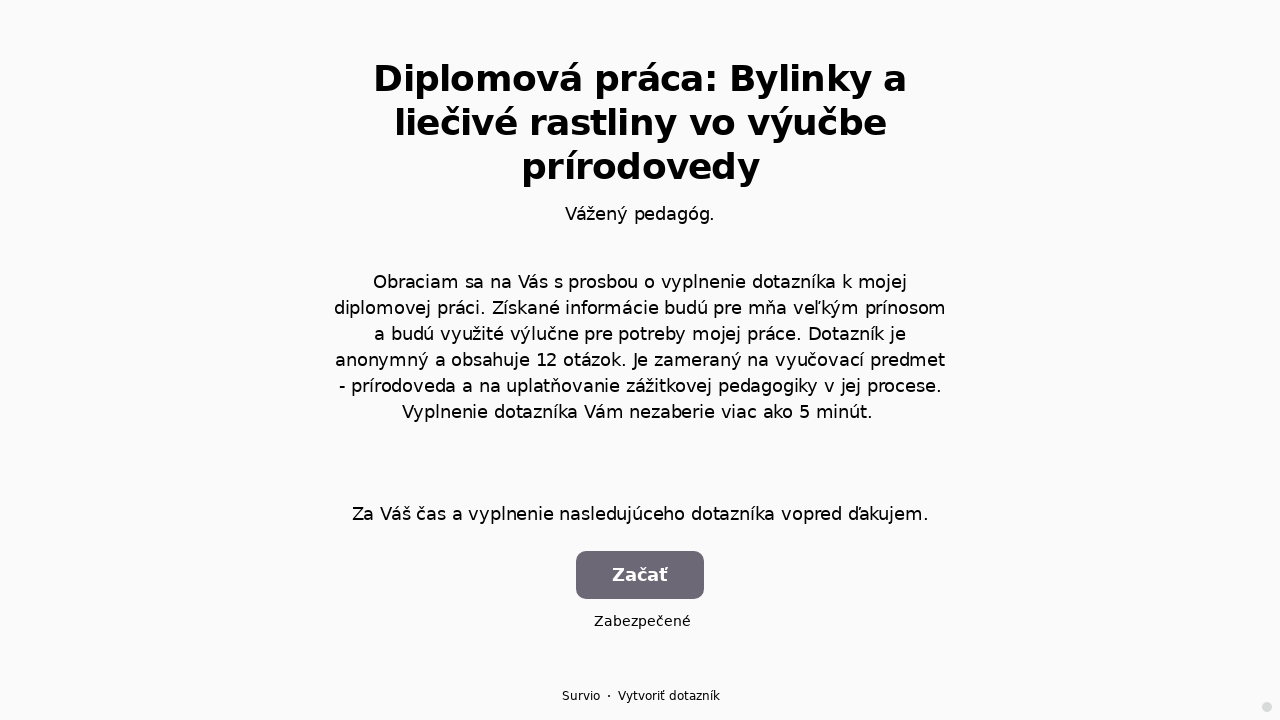

--- FILE ---
content_type: text/html; charset=utf-8
request_url: https://www.survio.com/survey/d/V8L6M7Y3P3M6A8J6M
body_size: 115019
content:
<!DOCTYPE html><html lang="sk"><head><meta charSet="utf-8"/><meta name="viewport" content="width=device-width"/><title>Bylinky a liečivé rastliny | Survio®</title><link rel="icon" type="image/png" sizes="32x32" href="https://cdn.survio.com/response-collection/images/favicon-32x32.png"/><link rel="icon" type="image/png" sizes="16x16" href="https://cdn.survio.com/response-collection/images/favicon-16x16.png"/><link rel="apple-touch-icon" sizes="180x180" href="https://cdn.survio.com/response-collection/images/apple-touch-icon.png"/><link rel="mask-icon" href="https://cdn.survio.com/response-collection/images/safari-pinned-tab.svg" color="#5bbad5"/><meta content="Bylinky a liečivé rastliny | Survio®" name="title"/><meta content="telephone=no" name="format-detection"/><meta content="all: Survio® - www.survio.com" name="author"/><meta content="notranslate" name="google"/><meta content="Vyplňte dotazník Bylinky a liečivé rastliny vytvorený v službe Survio. Nástroj na vytváranie online prieskumov, zber odpovedí a analýzu výsledkov." name="description"/><meta name="robots" content="index, follow, NOODP, max-snippet:-1, max-image-preview:large, max-video-preview:-1"/><meta property="og:title" content="Survio® | Bylinky a liečivé rastliny"/><meta property="og:site_name" content="Survio®"/><meta property="og:url" content="https://www.survio.com/survey/d/V8L6M7Y3P3M6A8J6M"/><meta property="og:description" content="Dobrý deň, venujte prosím niekoľko minút svojho času vyplneniu nasledujúceho dotazníka."/><meta property="og:image" content="https://cdn.survio.com/s2018/img/facebook.png?watermark=1&amp;view=social"/><meta property="og:locale" content="sk"/><meta property="og:type" content="website"/><link rel="preconnect" href="https://cdn.survio.com" crossorigin=""/><link rel="dns-prefetch" href="https://cdn.survio.com"/><link href="https://www.survio.com/survey/d/V8L6M7Y3P3M6A8J6M" rel="canonical"/><link href="https://www.survio.com/survey/d/V8L6M7Y3P3M6A8J6M" hrefLang="sk" rel="alternate"/><link href="https://www.survio.com/survey/d/V8L6M7Y3P3M6A8J6M" hrefLang="x-default" rel="alternate"/><meta name="next-head-count" content="25"/><link rel="preload" href="https://cdn.survio.com/response-collection/_next/static/media/e4af272ccee01ff0-s.p.woff2" as="font" type="font/woff2" crossorigin="anonymous" data-next-font="size-adjust"/><link rel="preload" href="https://cdn.survio.com/response-collection/_next/static/css/a8a04c182dc4f4d6.css" as="style"/><link rel="stylesheet" href="https://cdn.survio.com/response-collection/_next/static/css/a8a04c182dc4f4d6.css" data-n-g=""/><noscript data-n-css=""></noscript><script defer="" nomodule="" src="https://cdn.survio.com/response-collection/_next/static/chunks/polyfills-42372ed130431b0a.js"></script><script src="https://cdn.survio.com/response-collection/_next/static/chunks/webpack-7c206bdb1ccbe4a9.js" defer=""></script><script src="https://cdn.survio.com/response-collection/_next/static/chunks/framework-b3c303a28f6b1b41.js" defer=""></script><script src="https://cdn.survio.com/response-collection/_next/static/chunks/main-4a79d54b2984b774.js" defer=""></script><script src="https://cdn.survio.com/response-collection/_next/static/chunks/pages/_app-908f82203b2b6e68.js" defer=""></script><script src="https://cdn.survio.com/response-collection/_next/static/chunks/9a20ca01-fc98a3472c3b64de.js" defer=""></script><script src="https://cdn.survio.com/response-collection/_next/static/chunks/e893f787-4cab797428d3edf7.js" defer=""></script><script src="https://cdn.survio.com/response-collection/_next/static/chunks/7413e8b9-8a9819a98b9908c2.js" defer=""></script><script src="https://cdn.survio.com/response-collection/_next/static/chunks/460-4e1bfbc041d757f1.js" defer=""></script><script src="https://cdn.survio.com/response-collection/_next/static/chunks/pages/%5B...id%5D-4a780554c79f28f5.js" defer=""></script><script src="https://cdn.survio.com/response-collection/_next/static/2LmdyrJbpIi_LAXCTxAyR/_buildManifest.js" defer=""></script><script src="https://cdn.survio.com/response-collection/_next/static/2LmdyrJbpIi_LAXCTxAyR/_ssgManifest.js" defer=""></script></head><body><div id="__next"><div class="__variable_acdfb8"><div style="position:fixed;font-size:1px">.</div><div class="animate-fade-down"><style data-emotion="css-global 18nivws">*{box-sizing:border-box;}body{display:block!important;margin:0;overflow-y:hidden;height:100dvh;border:none;}.animate-fade-down{height:100vh;height:100dvh;}.email-nowrap,.lingua-nowrap{white-space:nowrap;}</style><style data-emotion="css 1mjgw8v">.css-1mjgw8v{overflow:hidden;}.css-1mjgw8v:after{position:absolute;width:0;height:0;overflow:hidden;z-index:-1;content:url();}</style><form novalidate="" class="css-1mjgw8v e2yawtj3"><style data-emotion="css 14rjekh">.css-14rjekh{height:100vh;height:100dvh;display:-webkit-box;display:-webkit-flex;display:-ms-flexbox;display:flex;width:100vw;-webkit-transition:margin ease-in-out;transition:margin ease-in-out;will-change:margin;}</style><div class="css-14rjekh e2yawtj4"><style data-emotion="css 1xmalma">.css-1xmalma{height:100vh;width:100vw;height:100dvh;-webkit-flex:1 0 auto;-ms-flex:1 0 auto;flex:1 0 auto;display:-webkit-box;display:-webkit-flex;display:-ms-flexbox;display:flex;-webkit-align-items:center;-webkit-box-align:center;-ms-flex-align:center;align-items:center;-webkit-flex-direction:column;-ms-flex-direction:column;flex-direction:column;overflow:auto;-webkit-box-pack:center;-ms-flex-pack:center;-webkit-justify-content:center;justify-content:center;background:transparent;position:relative;}.css-1xmalma .scrollbar-view{overflow-x:hidden!important;overflow-y:scroll!important;margin-bottom:0!important;display:-webkit-box;display:-webkit-flex;display:-ms-flexbox;display:flex;-webkit-flex-direction:column;-ms-flex-direction:column;flex-direction:column;scrollbar-gutter:stable;}.css-1xmalma .scrollbar-view .side-image{width:100%;height:30%;-webkit-flex:0 0 auto;-ms-flex:0 0 auto;flex:0 0 auto;}.css-1xmalma .scrollbar-view:has(.opened){overflow:hidden!important;}@media (min-width:852px){.css-1xmalma .scrollbar-view{-webkit-flex-direction:row-reverse;-ms-flex-direction:row-reverse;flex-direction:row-reverse;}.css-1xmalma .scrollbar-view .side-image{height:100%;-webkit-flex:0 0 50%;-ms-flex:0 0 50%;flex:0 0 50%;position:-webkit-sticky;position:sticky;top:0;z-index:-200;}.css-1xmalma .ey7xg3w2{position:absolute;}}</style><section id="welcome" data-testid="survey_page" class="css-1xmalma e1o444ku0"><div style="position:relative;overflow:hidden;width:100%;height:100%"><div style="position:absolute;top:0;left:0;right:0;bottom:0;overflow:hidden;-webkit-overflow-scrolling:touch;margin-right:0;margin-bottom:0" class="scrollbar-view"><style data-emotion="css ezh1en">.css-ezh1en{display:-webkit-box;display:-webkit-flex;display:-ms-flexbox;display:flex;-webkit-flex:1 0 auto;-ms-flex:1 0 auto;flex:1 0 auto;-webkit-flex-direction:column;-ms-flex-direction:column;flex-direction:column;-webkit-box-pack:center;-ms-flex-pack:center;-webkit-justify-content:center;justify-content:center;width:100%;margin:0 auto;overflow:visible;padding-bottom:0!important;max-width:100%;min-height:-webkit-fit-content;min-height:-moz-fit-content;min-height:fit-content;padding:96px 20px 156px;}.css-ezh1en >span{margin-bottom:32px!important;}.css-ezh1en.isWpOrThx{-webkit-align-items:center;-webkit-box-align:center;-ms-flex-align:center;align-items:center;}.css-ezh1en.isWp{padding-bottom:0;}.css-ezh1en.isThx{padding-bottom:0;}.css-ezh1en.freeThx{padding:0;}.css-ezh1en .title-thanks-welcome{white-space:pre-line;color:#000;margin:12px 0;text-align:center;overflow-wrap:anywhere;}.css-ezh1en .first{margin-top:auto;}.css-ezh1en .last{margin-bottom:auto!important;}.css-ezh1en .content-thanks-welcome{margin-bottom:24px;color:#000;text-align:center;width:100%;}.css-ezh1en .content-thanks-welcome p{margin-block-start:0;margin-block-end:8px;}.css-ezh1en .content-thanks-welcome p:last-child{margin-bottom:0;}.css-ezh1en .content-thanks-welcome img{max-width:100%;}.css-ezh1en .content-thanks-welcome a{color:#6d6875;-webkit-text-decoration:none;text-decoration:none;display:-webkit-inline-box;display:-webkit-inline-flex;display:-ms-inline-flexbox;display:inline-flex;-webkit-align-items:center;-webkit-box-align:center;-ms-flex-align:center;align-items:center;}.css-ezh1en .content-thanks-welcome a .withMarginLeft2{margin-left:2px;}.css-ezh1en .startButton{margin:0 0 12px;}.css-ezh1en.isWp{padding:72px 20px 156px;}.css-ezh1en.isThx{padding:96px 20px 72px;}@media (min-width:576px){.css-ezh1en{padding:104px 32px 156px;}.css-ezh1en.isWp{padding:72px 32px 156px;}}@media (min-width:680px){.css-ezh1en.isWp{max-width:616px;padding:72px 0 156px;}.css-ezh1en.isThx{max-width:616px;padding:104px 0 156px;}}@media (min-width:852px){.css-ezh1en{-webkit-box-pack:center;-ms-flex-pack:center;-webkit-justify-content:center;justify-content:center;height:-webkit-fit-content;height:-moz-fit-content;height:fit-content;min-height:100%;-webkit-flex:1 0 50%;-ms-flex:1 0 50%;flex:1 0 50%;max-width:788px;padding:112px 0 156px;}.css-ezh1en.isWp{max-width:616px;padding:40px 0 0;}.css-ezh1en.isThx{max-width:616px;padding:112px 0 112px;}.css-ezh1en .first{margin-top:auto;}}@media (min-width:1152px){.css-ezh1en{-webkit-box-pack:center;-ms-flex-pack:center;-webkit-justify-content:center;justify-content:center;padding:112px 0 156px;}.css-ezh1en.isWp{padding:40px 0 0;}.css-ezh1en.isThx{padding:112px 0 112px;}}@media (min-width:1360px){.css-ezh1en{-webkit-box-pack:center;-ms-flex-pack:center;-webkit-justify-content:center;justify-content:center;padding:112px 0 156px;}.css-ezh1en.isWp{max-width:616px;padding:40px 0 0;}.css-ezh1en.isThx{max-width:616px;padding:112px 0 112px;}}@media (min-width:1704px){.css-ezh1en{-webkit-box-pack:center;-ms-flex-pack:center;-webkit-justify-content:center;justify-content:center;max-width:788px;padding-left:0;padding-right:0;}.css-ezh1en.isWp,.css-ezh1en.isThx{max-width:616px;}}</style><div class="isWpOrThx isWp css-ezh1en e2yawtj0"><style data-emotion="css kymyjx">.css-kymyjx{max-width:100%;font-family:var(--font-inter, Inter, system-ui, sans-serif);font-style:normal;font-weight:700;font-size:36px;line-height:44px;letter-spacing:-0.02em;}</style><h1 class="first title-thanks-welcome css-kymyjx epswmnl0" data-testid="welcome_page_title">Diplomová práca: Bylinky a liečivé rastliny vo výučbe prírodovedy</h1><style data-emotion="css 6hh812">.css-6hh812{max-width:100%;font-family:var(--font-inter, Inter, system-ui, sans-serif);font-style:normal;font-weight:400;font-size:18px;line-height:26px;letter-spacing:-0.01em;}</style><div class="content-thanks-welcome css-6hh812 epswmnl0" data-testid="welcome_page_text"><div><p style="text-align: center;">Vážený pedagóg.</p><p><br></p><p style="text-align: center;">Obraciam sa na Vás s&nbsp;prosbou o vyplnenie dotazníka k&nbsp;mojej diplomovej práci. Získané informácie budú pre mňa veľkým prínosom a&nbsp;budú využité výlučne pre potreby mojej práce. Dotazník je anonymný a&nbsp;obsahuje 12 otázok. Je zameraný na vyučovací predmet - prírodoveda a&nbsp;na uplatňovanie zážitkovej pedagogiky v&nbsp;jej procese. Vyplnenie dotazníka Vám nezaberie viac ako 5 minút.&nbsp;</p><p style="text-align: center;"><br></p><p style="text-align: center;"><br></p><p style="text-align: center;">Za Váš čas a&nbsp;vyplnenie nasledujúceho dotazníka vopred ďakujem.</p></div></div><style data-emotion="css 954wki">.css-954wki{margin-bottom:12px;width:100%;}@media (min-width: 576px){.css-954wki{width:unset;}}</style><style data-emotion="css 185olds">.css-185olds{font-family:var(--font-inter, Inter, system-ui, sans-serif);font-style:normal;font-weight:700;font-size:18px;line-height:26px;letter-spacing:-0.01em;background:#6d6875;padding:11px 16px;color:#ffffff;cursor:pointer;margin-bottom:12px;width:100%;}.css-185olds:hover:not([disabled]),.css-185olds:focus:not([disabled]){background:#7e7986;}.css-185olds .eibohfg0{color:#ffffff;opacity:1;}@media (min-width: 576px){.css-185olds{width:unset;}}</style><style data-emotion="css awgsdh">.css-awgsdh{padding:0;border:none;outline:none;background:transparent;display:-webkit-inline-box;display:-webkit-inline-flex;display:-ms-inline-flexbox;display:inline-flex;-webkit-align-items:center;-webkit-box-align:center;-ms-flex-align:center;align-items:center;-webkit-box-pack:center;-ms-flex-pack:center;-webkit-justify-content:center;justify-content:center;border-radius:10px;min-width:128px;color:#404141;cursor:pointer;margin:0;font-family:var(--font-inter, Inter, system-ui, sans-serif);font-style:normal;font-weight:700;font-size:18px;line-height:26px;letter-spacing:-0.01em;background:#6d6875;padding:11px 16px;color:#ffffff;cursor:pointer;margin-bottom:12px;width:100%;}.css-awgsdh .eibohfg0{color:#404141;}.css-awgsdh:hover:not([disabled]),.css-awgsdh:focus:not([disabled]){background:#7e7986;}.css-awgsdh .eibohfg0{color:#ffffff;opacity:1;}@media (min-width: 576px){.css-awgsdh{width:unset;}}</style><button size="48" data-testid="welcome_page_start_button" class="es47o00 e18r4fh0 css-awgsdh e6otpj90" type="button">Začať</button><style data-emotion="css 10ur5zq">.css-10ur5zq{display:-webkit-box;display:-webkit-flex;display:-ms-flexbox;display:flex;-webkit-align-items:center;-webkit-box-align:center;-ms-flex-align:center;align-items:center;margin-bottom:auto;color:#000;}.css-10ur5zq i{margin-right:4px;color:#000;}</style><div class="css-10ur5zq e1l8j7oc0"><style data-emotion="css 98gmbp">.css-98gmbp{line-height:1;display:-webkit-inline-box;display:-webkit-inline-flex;display:-ms-inline-flexbox;display:inline-flex;-webkit-box-pack:center;-ms-flex-pack:center;-webkit-justify-content:center;justify-content:center;-webkit-align-items:center;-webkit-box-align:center;-ms-flex-align:center;align-items:center;color:#000000;font-size:24px;}.css-98gmbp:before{margin:0;font-size:inherit;}</style><i name="secured-24" color="#000000" data-testid="ui-icon" class="survey-icon-secured-24 css-98gmbp eibohfg0"></i><style data-emotion="css 1kfalzu">.css-1kfalzu{max-width:100%;font-family:var(--font-inter, Inter, system-ui, sans-serif);font-style:normal;font-weight:400;font-size:14px;line-height:20px;letter-spacing:normal;}</style><div class="css-1kfalzu epswmnl0">Zabezpečené</div></div><style data-emotion="css 1r1fvse">.css-1r1fvse{display:-webkit-box;display:-webkit-flex;display:-ms-flexbox;display:flex;-webkit-align-items:center;-webkit-box-align:center;-ms-flex-align:center;align-items:center;color:#000;opacity:100%;-webkit-box-pack:center;-ms-flex-pack:center;-webkit-justify-content:center;justify-content:center;padding-top:40px;z-index:2;padding-bottom:16px;}.css-1r1fvse i{color:#000;margin-right:2px;}.css-1r1fvse a{-webkit-text-decoration:none;text-decoration:none;color:#000;pointer-events:auto;}</style><div data-testid="welcome_page_footer" class="css-1r1fvse epxk1wd2"><style data-emotion="css 1upt6yf">.css-1upt6yf{max-width:100%;font-family:var(--font-inter, Inter, system-ui, sans-serif);font-style:normal;font-weight:400;font-size:12px;line-height:16px;letter-spacing:normal;}</style><div class="css-1upt6yf epswmnl0"><a href="https://www.survio.com/?utm_source=frontend&amp;utm_campaign=footer&amp;utm_medium=logo&amp;utm_term=v4&amp;si=V8L6M7Y3P3M6A8J6M" target="_blank"><div style="display:flex;align-items:center" class="css-1upt6yf epswmnl0"><style data-emotion="css 146viyf">.css-146viyf{line-height:1;display:-webkit-inline-box;display:-webkit-inline-flex;display:-ms-inline-flexbox;display:inline-flex;-webkit-box-pack:center;-ms-flex-pack:center;-webkit-justify-content:center;justify-content:center;-webkit-align-items:center;-webkit-box-align:center;-ms-flex-align:center;align-items:center;color:#000000;font-size:16px;}.css-146viyf:before{margin:0;font-size:inherit;}</style><i name="logo-symbol-thin-16" color="#000000" data-testid="ui-icon" class="survey-icon-logo-symbol-thin-16 css-146viyf eibohfg0"></i>Survio</div></a></div><style data-emotion="css 1uxt2b9">.css-1uxt2b9{margin:0 8px;width:2px;height:2px;border-radius:50%;background:#000;}</style><div class="css-1uxt2b9 epxk1wd3"></div><div class="css-1upt6yf epswmnl0"><a href="https://www.survio.com/?utm_source=frontend&amp;utm_campaign=footer&amp;utm_medium=link&amp;utm_term=v4&amp;si=V8L6M7Y3P3M6A8J6M" target="_blank"><div style="display:flex;align-items:center" class="css-1upt6yf epswmnl0">Vytvoriť dotazník</div></a></div></div></div></div><div style="position:absolute;height:6px;display:none;right:2px;bottom:2px;left:2px;border-radius:3px"><div style="position:relative;display:block;height:100%;cursor:pointer;border-radius:inherit;background-color:rgba(0,0,0,.2)"></div></div><div style="position:absolute;width:6px;display:none;right:2px;bottom:2px;top:2px;border-radius:3px"><div style="position:relative;display:block;width:100%;cursor:pointer;border-radius:inherit;background-color:rgba(0,0,0,.2)"></div></div></div><style data-emotion="css 1lllt16">.css-1lllt16{position:absolute;top:0;left:0;width:100%;height:100%;background-color:#fafafa;z-index:-1000;}</style><div class="css-1lllt16 e2yawtj7"></div></section><section id="page0" data-testid="survey_page" class="css-1xmalma e1o444ku0"><div style="position:relative;overflow:hidden;width:100%;height:100%"><div style="position:absolute;top:0;left:0;right:0;bottom:0;overflow:hidden;-webkit-overflow-scrolling:touch;margin-right:0;margin-bottom:0" class="scrollbar-view"><style data-emotion="css pznm6o">.css-pznm6o{display:-webkit-box;display:-webkit-flex;display:-ms-flexbox;display:flex;-webkit-flex:1 0 auto;-ms-flex:1 0 auto;flex:1 0 auto;-webkit-flex-direction:column;-ms-flex-direction:column;flex-direction:column;-webkit-box-pack:center;-ms-flex-pack:center;-webkit-justify-content:center;justify-content:center;width:100%;margin:0 auto;overflow:visible;max-width:100%;min-height:-webkit-fit-content;min-height:-moz-fit-content;min-height:fit-content;padding:96px 20px 156px;}.css-pznm6o >span{margin-bottom:32px!important;}.css-pznm6o.isWpOrThx{-webkit-align-items:center;-webkit-box-align:center;-ms-flex-align:center;align-items:center;}.css-pznm6o.isWp{padding-bottom:0;}.css-pznm6o.isThx{padding-bottom:0;}.css-pznm6o.freeThx{padding:0;}.css-pznm6o .title-thanks-welcome{white-space:pre-line;color:#000;margin:12px 0;text-align:center;overflow-wrap:anywhere;}.css-pznm6o .first{margin-top:auto;}.css-pznm6o .last{margin-bottom:auto!important;}.css-pznm6o .content-thanks-welcome{margin-bottom:24px;color:#000;text-align:center;width:100%;}.css-pznm6o .content-thanks-welcome p{margin-block-start:0;margin-block-end:8px;}.css-pznm6o .content-thanks-welcome p:last-child{margin-bottom:0;}.css-pznm6o .content-thanks-welcome img{max-width:100%;}.css-pznm6o .content-thanks-welcome a{color:#6d6875;-webkit-text-decoration:none;text-decoration:none;display:-webkit-inline-box;display:-webkit-inline-flex;display:-ms-inline-flexbox;display:inline-flex;-webkit-align-items:center;-webkit-box-align:center;-ms-flex-align:center;align-items:center;}.css-pznm6o .content-thanks-welcome a .withMarginLeft2{margin-left:2px;}.css-pznm6o .startButton{margin:0 0 12px;}.css-pznm6o.isWp{padding:72px 20px 156px;}.css-pznm6o.isThx{padding:96px 20px 72px;}@media (min-width:576px){.css-pznm6o{padding:104px 32px 156px;}.css-pznm6o.isWp{padding:72px 32px 156px;}}@media (min-width:680px){.css-pznm6o.isWp{max-width:616px;padding:72px 0 156px;}.css-pznm6o.isThx{max-width:616px;padding:104px 0 156px;}}@media (min-width:852px){.css-pznm6o{-webkit-box-pack:center;-ms-flex-pack:center;-webkit-justify-content:center;justify-content:center;height:-webkit-fit-content;height:-moz-fit-content;height:fit-content;min-height:100%;-webkit-flex:1 0 50%;-ms-flex:1 0 50%;flex:1 0 50%;max-width:788px;padding:112px 0 156px;}.css-pznm6o.isWp{max-width:616px;padding:40px 0 0;}.css-pznm6o.isThx{max-width:616px;padding:112px 0 112px;}.css-pznm6o .first{margin-top:auto;}}@media (min-width:1152px){.css-pznm6o{-webkit-box-pack:center;-ms-flex-pack:center;-webkit-justify-content:center;justify-content:center;padding:112px 0 156px;}.css-pznm6o.isWp{padding:40px 0 0;}.css-pznm6o.isThx{padding:112px 0 112px;}}@media (min-width:1360px){.css-pznm6o{-webkit-box-pack:center;-ms-flex-pack:center;-webkit-justify-content:center;justify-content:center;padding:112px 0 156px;}.css-pznm6o.isWp{max-width:616px;padding:40px 0 0;}.css-pznm6o.isThx{max-width:616px;padding:112px 0 112px;}}@media (min-width:1704px){.css-pznm6o{-webkit-box-pack:center;-ms-flex-pack:center;-webkit-justify-content:center;justify-content:center;max-width:788px;padding-left:0;padding-right:0;}.css-pznm6o.isWp,.css-pznm6o.isThx{max-width:616px;}}</style><div class="css-pznm6o e2yawtj0"><div class="questions"><style data-emotion="css kf3q55">.css-kf3q55{display:-webkit-box;display:-webkit-flex;display:-ms-flexbox;display:flex;-webkit-flex-direction:column;-ms-flex-direction:column;flex-direction:column;-webkit-align-items:center;-webkit-box-align:center;-ms-flex-align:center;align-items:center;width:100%;}.css-kf3q55 .title{text-align:left;width:100%;color:#000;margin:12px 0;}.css-kf3q55 .titleBuilder{color:inherit;font-family:var(--font-inter, Inter, system-ui, sans-serif);font-style:normal;font-weight:700;font-size:24px;line-height:30px;letter-spacing:-0.01em;}.css-kf3q55 .privacy-btn-header{position:absolute;top:32px;right:20px;display:-webkit-inline-box;display:-webkit-inline-flex;display:-ms-inline-flexbox;display:inline-flex;}@media (min-width: 576px){.css-kf3q55 .privacy-btn-header{display:-webkit-inline-box;display:-webkit-inline-flex;display:-ms-inline-flexbox;display:inline-flex;}}@media (min-width: 852px){.css-kf3q55 .privacy-btn-header{display:none;}}@media (min-width:576px){.css-kf3q55 .privacy-btn-header{top:32px;right:32px;}}@media (min-width:852px){.css-kf3q55 .privacy-btn-header{display:none;}}</style><div class="css-kf3q55 ey7xg3w0"><style data-emotion="css 1fuopu2">.css-1fuopu2{max-width:100%;font-family:var(--font-inter, Inter, system-ui, sans-serif);font-style:normal;font-weight:700;font-size:24px;line-height:30px;letter-spacing:-0.01em;}</style><div class="title css-1fuopu2 epswmnl0" data-testid="page_title"></div><style data-emotion="css hsiv2m">.css-hsiv2m{display:-webkit-inline-box;display:-webkit-inline-flex;display:-ms-inline-flexbox;display:inline-flex;}</style><div style="width:auto" class="privacy-btn-header menu-child-wrapper closedMenu css-hsiv2m eur65kp6"><span><style data-emotion="css 1d1zbh">.css-1d1zbh .desktop-btn{display:none;}@media (min-width: 576px){.css-1d1zbh .desktop-btn{display:none;}}@media (min-width: 852px){.css-1d1zbh .desktop-btn{display:-webkit-inline-box;display:-webkit-inline-flex;display:-ms-inline-flexbox;display:inline-flex;}}.css-1d1zbh .mobile-btn{display:-webkit-inline-box;display:-webkit-inline-flex;display:-ms-inline-flexbox;display:inline-flex;}@media (min-width: 576px){.css-1d1zbh .mobile-btn{display:-webkit-inline-box;display:-webkit-inline-flex;display:-ms-inline-flexbox;display:inline-flex;}}@media (min-width: 852px){.css-1d1zbh .mobile-btn{display:none;}}</style><div class="css-1d1zbh ef51ncz2"><style data-emotion="css ey34h6">.css-ey34h6{padding:6px;border-radius:50%;background:#d9dada;padding:5px;border-radius:10px;}.css-ey34h6:hover{background:#c5c6c6;}.css-ey34h6 i{color:#404141;}</style><style data-emotion="css 1hdz9l7">.css-1hdz9l7{font-family:var(--font-inter, Inter, system-ui, sans-serif);font-style:normal;font-weight:700;font-size:14px;line-height:20px;letter-spacing:normal;background:transparent;padding:10px 16px;padding:8px;padding:6px;border-radius:50%;background:#d9dada;padding:5px;border-radius:10px;}.css-1hdz9l7:hover,.css-1hdz9l7:focus{background:#c5c6c6;}.css-1hdz9l7 .eibohfg0{opacity:1;}.css-1hdz9l7:hover{background:#c5c6c6;}.css-1hdz9l7 i{color:#404141;}</style><style data-emotion="css lqgdov">.css-lqgdov{padding:0;border:none;outline:none;background:transparent;display:-webkit-inline-box;display:-webkit-inline-flex;display:-ms-inline-flexbox;display:inline-flex;-webkit-align-items:center;-webkit-box-align:center;-ms-flex-align:center;align-items:center;-webkit-box-pack:center;-ms-flex-pack:center;-webkit-justify-content:center;justify-content:center;border-radius:12px;min-width:unset;color:#404141;cursor:pointer;margin:0;font-family:var(--font-inter, Inter, system-ui, sans-serif);font-style:normal;font-weight:700;font-size:14px;line-height:20px;letter-spacing:normal;background:transparent;padding:10px 16px;padding:8px;padding:6px;border-radius:50%;background:#d9dada;padding:5px;border-radius:10px;}.css-lqgdov .eibohfg0{color:#404141;}.css-lqgdov:hover,.css-lqgdov:focus{background:#c5c6c6;}.css-lqgdov .eibohfg0{opacity:1;}.css-lqgdov:hover{background:#c5c6c6;}.css-lqgdov i{color:#404141;}</style><button class="desktop-btn ef51ncz1 e1mjobsv0 css-lqgdov e6otpj90" size="40" type="button"><i name="more-24" color="#000000" data-testid="ui-icon" class="survey-icon-more-24 css-98gmbp eibohfg0"></i></button><style data-emotion="css j40rwk">.css-j40rwk{padding:6px;border-radius:50%;background:#d9dada;}.css-j40rwk:hover{background:#c5c6c6;}.css-j40rwk i{color:#404141;}</style><style data-emotion="css zfx7gc">.css-zfx7gc{font-family:var(--font-inter, Inter, system-ui, sans-serif);font-style:normal;font-weight:700;font-size:14px;line-height:20px;letter-spacing:normal;background:transparent;padding:10px 16px;padding:8px;padding:6px;border-radius:50%;background:#d9dada;}.css-zfx7gc:hover,.css-zfx7gc:focus{background:#c5c6c6;}.css-zfx7gc .eibohfg0{opacity:1;}.css-zfx7gc:hover{background:#c5c6c6;}.css-zfx7gc i{color:#404141;}</style><style data-emotion="css 3rq544">.css-3rq544{padding:0;border:none;outline:none;background:transparent;display:-webkit-inline-box;display:-webkit-inline-flex;display:-ms-inline-flexbox;display:inline-flex;-webkit-align-items:center;-webkit-box-align:center;-ms-flex-align:center;align-items:center;-webkit-box-pack:center;-ms-flex-pack:center;-webkit-justify-content:center;justify-content:center;border-radius:12px;min-width:unset;color:#404141;cursor:pointer;margin:0;font-family:var(--font-inter, Inter, system-ui, sans-serif);font-style:normal;font-weight:700;font-size:14px;line-height:20px;letter-spacing:normal;background:transparent;padding:10px 16px;padding:8px;padding:6px;border-radius:50%;background:#d9dada;}.css-3rq544 .eibohfg0{color:#404141;}.css-3rq544:hover,.css-3rq544:focus{background:#c5c6c6;}.css-3rq544 .eibohfg0{opacity:1;}.css-3rq544:hover{background:#c5c6c6;}.css-3rq544 i{color:#404141;}</style><button class="mobile-btn ef51ncz0 e1mjobsv0 css-3rq544 e6otpj90" size="40" type="button"><i name="more-16" color="#000000" data-testid="ui-icon" class="survey-icon-more-16 css-146viyf eibohfg0"></i></button></div></span></div></div><style data-emotion="css q4wbhy">.css-q4wbhy{display:-webkit-box;display:-webkit-flex;display:-ms-flexbox;display:flex;-webkit-flex-direction:column;-ms-flex-direction:column;flex-direction:column;width:100%;position:relative;text-align:left;padding-top:0;padding-bottom:40px;max-width:100%;}@media (min-width:852px){.css-q4wbhy{padding-top:32px;}}@media (min-width: 576px){.css-q4wbhy{max-width:788px;}}.css-q4wbhy:last-of-type{margin-bottom:40px;padding-bottom:0;}.css-q4wbhy .youtube{margin-top:8px;width:100%;border-radius:8px;height:auto;max-width:512px;aspect-ratio:16/9;}.css-q4wbhy .questionWrapper{display:-webkit-box;display:-webkit-flex;display:-ms-flexbox;display:flex;-webkit-flex-direction:column;-ms-flex-direction:column;flex-direction:column;-webkit-align-items:flex-start;-webkit-box-align:flex-start;-ms-flex-align:flex-start;align-items:flex-start;}.css-q4wbhy .questionWrapper.fullWidth{width:100%;}.css-q4wbhy .textQuestionWrapper{width:100%;}</style><div id="71502989" type="ChoiceQuestion" class="css-q4wbhy e11210xx0"><style data-emotion="css tdt755">.css-tdt755{font-family:var(--font-inter, Inter, system-ui, sans-serif);font-style:normal;font-weight:700;font-size:16px;line-height:24px;letter-spacing:-0.01em;color:#6d6875;margin-bottom:12px;}</style><div class="css-tdt755 e11210xx1">1</div><style data-emotion="css v7sj3k">.css-v7sj3k{font-family:var(--font-inter, Inter, system-ui, sans-serif);font-style:normal;font-weight:400;font-size:24px;line-height:30px;letter-spacing:-0.01em;color:#000;max-width:788px;overflow-wrap:anywhere;white-space:pre-wrap;}.css-v7sj3k:after{content:'*';font-family:var(--font-inter, Inter, system-ui, sans-serif);font-style:normal;font-weight:400;font-size:24px;line-height:30px;letter-spacing:-0.01em;color:#6d6875;margin-left:2px;display:inline-block;width:30px;margin-right:-30px;}</style><h2 required="" data-testid="question_title" class="css-v7sj3k e11210xx2">Pohlavie:</h2><style data-emotion="css 1gpegdb">.css-1gpegdb{font-family:var(--font-inter, Inter, system-ui, sans-serif);font-style:normal;font-weight:400;font-size:16px;line-height:24px;letter-spacing:-0.01em;color:#000;opacity:0.6;margin-top:8px;overflow-wrap:anywhere;white-space:pre-wrap;}</style><div data-testid="question_description" class="css-1gpegdb e11210xx3">Vyberte jednu odpoveď</div><style data-emotion="css fgvvrv">.css-fgvvrv{margin-top:24px;margin-left:auto;}</style><div height="24" width="auto" class="css-fgvvrv e6s5az0"></div><div class="questionWrapper"><style data-emotion="css h6bwto">.css-h6bwto{display:-webkit-box;display:-webkit-flex;display:-ms-flexbox;display:flex;-webkit-flex-direction:column;-ms-flex-direction:column;flex-direction:column;position:relative;text-align:left;width:100%;}</style><div class="css-h6bwto e19ilzxz0"><style data-emotion="css 1u5ddbk">.css-1u5ddbk{display:-webkit-box;display:-webkit-flex;display:-ms-flexbox;display:flex;}</style><div class="css-1u5ddbk e19ilzxz2"><style data-emotion="css 1r4avmn">.css-1r4avmn{display:grid;grid-gap:8px;row-gap:4px;grid-template-columns:1fr;width:100%;-webkit-align-items:flex-start;-webkit-box-align:flex-start;-ms-flex-align:flex-start;align-items:flex-start;}@media (min-width:576px){.css-1r4avmn{grid-template-columns:1fr;width:auto;}}@media (min-width:852px){.css-1r4avmn{grid-template-columns:1fr;}}@media (min-width:1068px){.css-1r4avmn{grid-template-columns:1fr;}}</style><div class="css-1r4avmn e19ilzxz1"><style data-emotion="css 8g9vo">.css-8g9vo{display:-webkit-box;display:-webkit-flex;display:-ms-flexbox;display:flex;font-family:var(--font-inter, Inter, system-ui, sans-serif);font-style:normal;font-weight:400;font-size:16px;line-height:24px;letter-spacing:-0.01em;overflow:visible;min-width:0;width:100%;overflow-wrap:anywhere;height:100%;}@media (min-width: 576px){.css-8g9vo{min-width:240px;}}.css-8g9vo >input{position:absolute;opacity:0;display:none;cursor:pointer;}.css-8g9vo >input:checked+div{background:#6d6875;color:#ffffff;-webkit-animation:clickChoice 200ms ease-in-out;animation:clickChoice 200ms ease-in-out;}.css-8g9vo >input:checked+div .checkmark{border:1px solid rgba(0,0,0,0.1);background:#ffffff;opacity:1;-webkit-transition:all 200ms ease-out;transition:all 200ms ease-out;}.css-8g9vo >input:checked+div textarea{color:#ffffff;}.css-8g9vo >input:checked+div .emoji-not-hover,.css-8g9vo >input:checked+div .emoji-hover{color:#ffffff;}.css-8g9vo >input:checked+div .checkmark:after{opacity:1;background:#6d6875;}</style><label for="choice_input_id_71502989_192877106" class="css-8g9vo e1dpckm90"><input id="choice_input_id_71502989_192877106" type="radio" name="71502989" data-testid="question_choice" value="192877106"/><style data-emotion="css bnaubl">.css-bnaubl{border-radius:10px;padding:12px 14px 12px 12px;text-align:left;background:#d9dada;cursor:pointer;display:-webkit-box;display:-webkit-flex;display:-ms-flexbox;display:flex;-webkit-align-items:center;-webkit-box-align:center;-ms-flex-align:center;align-items:center;color:#404141;width:100%;position:relative;}.css-bnaubl:hover{background:#c5c6c6;}.css-bnaubl .children{display:-webkit-box;display:-webkit-flex;display:-ms-flexbox;display:flex;-webkit-flex:1 1 0;-ms-flex:1 1 0;flex:1 1 0;margin-right:32px;-webkit-align-self:flex-start;-ms-flex-item-align:flex-start;align-self:flex-start;-webkit-align-items:flex-start;-webkit-box-align:flex-start;-ms-flex-align:flex-start;align-items:flex-start;}</style><div class="css-bnaubl e1niozq32"><div class="children"><style data-emotion="css 1rxnlxz">.css-1rxnlxz{position:relative;height:18px;width:18px;min-width:18px;border:1px solid #40414180;margin:3px;box-sizing:border-box;-webkit-transition:border-color 200ms ease-out;transition:border-color 200ms ease-out;-webkit-align-self:flex-start;-ms-flex-item-align:flex-start;align-self:flex-start;border-radius:50%;}.css-1rxnlxz:after{outline:1px solid rgba(0,0,0,0.1);-webkit-background-clip:padding-box;background-clip:padding-box;opacity:0;content:'';position:absolute;top:50%;left:50%;-webkit-transform:translate(-50%,-50%);-moz-transform:translate(-50%,-50%);-ms-transform:translate(-50%,-50%);transform:translate(-50%,-50%);width:6px;height:6px;border-radius:50%;background-color:white;-webkit-transition:all 200ms ease-out;transition:all 200ms ease-out;}</style><div class="checkmark css-1rxnlxz e1dpckm91"></div><style data-emotion="css y19w6h">.css-y19w6h{margin-top:auto;margin-left:16px;}</style><div width="16" height="auto" class="css-y19w6h e6s5az0"></div>žena</div></div></label><label for="choice_input_id_71502989_192877107" class="css-8g9vo e1dpckm90"><input id="choice_input_id_71502989_192877107" type="radio" name="71502989" data-testid="question_choice" value="192877107"/><div class="css-bnaubl e1niozq32"><div class="children"><div class="checkmark css-1rxnlxz e1dpckm91"></div><div width="16" height="auto" class="css-y19w6h e6s5az0"></div>muž</div></div></label></div></div></div></div></div></div><style data-emotion="css gog2xp">.css-gog2xp{-webkit-flex-direction:column;-ms-flex-direction:column;flex-direction:column;-webkit-align-items:flex-start;-webkit-box-align:flex-start;-ms-flex-align:flex-start;align-items:flex-start;}.css-gog2xp .e18r4fh0{display:none;}@media (min-width: 576px){.css-gog2xp .e18r4fh0{display:none;}}@media (min-width: 852px){.css-gog2xp .e18r4fh0{display:-webkit-box;display:-webkit-flex;display:-ms-flexbox;display:flex;}}.css-gog2xp .text{margin-top:0;color:#00000099;width:100%;}@media (min-width: 576px){.css-gog2xp .text{margin-top:0;}}@media (min-width: 852px){.css-gog2xp .text{margin-top:40px;}}.css-gog2xp .text .dangerousDiv{display:block;}.css-gog2xp .text p{margin-block-start:0;margin-block-end:8px;max-width:852px;}.css-gog2xp .text p:last-child{margin-bottom:0;}.css-gog2xp .text i{color:#000;margin-right:4px;}.css-gog2xp .text i:before{font-size:16px;}.css-gog2xp .text a{-webkit-text-decoration:none;text-decoration:none;color:#000;display:-webkit-inline-box;display:-webkit-inline-flex;display:-ms-inline-flexbox;display:inline-flex;-webkit-align-items:center;-webkit-box-align:center;-ms-flex-align:center;align-items:center;}</style><div class="css-gog2xp eazjo4p0"><style data-emotion="css 1p2jpfm">.css-1p2jpfm{font-family:var(--font-inter, Inter, system-ui, sans-serif);font-style:normal;font-weight:700;font-size:18px;line-height:26px;letter-spacing:-0.01em;background:#6d6875;padding:11px 16px;color:#ffffff;cursor:pointer;}.css-1p2jpfm:hover:not([disabled]),.css-1p2jpfm:focus:not([disabled]){background:#7e7986;}.css-1p2jpfm .eibohfg0{color:#ffffff;opacity:1;}</style><style data-emotion="css 10749v2">.css-10749v2{padding:0;border:none;outline:none;background:transparent;display:-webkit-inline-box;display:-webkit-inline-flex;display:-ms-inline-flexbox;display:inline-flex;-webkit-align-items:center;-webkit-box-align:center;-ms-flex-align:center;align-items:center;-webkit-box-pack:center;-ms-flex-pack:center;-webkit-justify-content:center;justify-content:center;border-radius:10px;min-width:unset;color:#404141;cursor:pointer;margin:0;font-family:var(--font-inter, Inter, system-ui, sans-serif);font-style:normal;font-weight:700;font-size:18px;line-height:26px;letter-spacing:-0.01em;background:#6d6875;padding:11px 16px;color:#ffffff;cursor:pointer;}.css-10749v2 .eibohfg0{color:#404141;}.css-10749v2:hover:not([disabled]),.css-10749v2:focus:not([disabled]){background:#7e7986;}.css-10749v2 .eibohfg0{color:#ffffff;opacity:1;}</style><button size="48" data-testid="continue_button" class="e18r4fh0 css-10749v2 e6otpj90" type="button">Pokračovať</button><div class="text css-1upt6yf epswmnl0"><div class="dangerousDiv"><a target="_blank" href="https://www.survio.com/sk/?utm_source=frontend&utm_campaign=footer&utm_medium=link&utm_term=v3" onclick="ga('send', 'event', 'Survey Footer', 'Click', 'Survey link');">Vytvoriť dotazník<i class="survey-icon-new-tab-rectangle-16 withMarginLeft2"></i></a></div></div></div></div></div><div style="position:absolute;height:6px;display:none;right:2px;bottom:2px;left:2px;border-radius:3px"><div style="position:relative;display:block;height:100%;cursor:pointer;border-radius:inherit;background-color:rgba(0,0,0,.2)"></div></div><div style="position:absolute;width:6px;display:none;right:2px;bottom:2px;top:2px;border-radius:3px"><div style="position:relative;display:block;width:100%;cursor:pointer;border-radius:inherit;background-color:rgba(0,0,0,.2)"></div></div></div><div class="css-1lllt16 e2yawtj7"></div></section><section id="page1" data-testid="survey_page" class="css-1xmalma e1o444ku0"><div style="position:relative;overflow:hidden;width:100%;height:100%"><div style="position:absolute;top:0;left:0;right:0;bottom:0;overflow:hidden;-webkit-overflow-scrolling:touch;margin-right:0;margin-bottom:0" class="scrollbar-view"><div class="css-pznm6o e2yawtj0"><div class="questions"><div class="css-kf3q55 ey7xg3w0"><div class="title css-1fuopu2 epswmnl0" data-testid="page_title"></div><div style="width:auto" class="privacy-btn-header menu-child-wrapper closedMenu css-hsiv2m eur65kp6"><span><div class="css-1d1zbh ef51ncz2"><button class="desktop-btn ef51ncz1 e1mjobsv0 css-lqgdov e6otpj90" size="40" type="button"><i name="more-24" color="#000000" data-testid="ui-icon" class="survey-icon-more-24 css-98gmbp eibohfg0"></i></button><button class="mobile-btn ef51ncz0 e1mjobsv0 css-3rq544 e6otpj90" size="40" type="button"><i name="more-16" color="#000000" data-testid="ui-icon" class="survey-icon-more-16 css-146viyf eibohfg0"></i></button></div></span></div></div><div id="71502991" type="TextQuestion" class="css-q4wbhy e11210xx0"><div class="css-tdt755 e11210xx1">2</div><h2 required="" data-testid="question_title" class="css-v7sj3k e11210xx2">Roky praxe:</h2><div height="24" width="auto" class="css-fgvvrv e6s5az0"></div><div class="questionWrapper fullWidth"><div class="textQuestionWrapper"><style data-emotion="css 1agh128">.css-1agh128{width:100%;display:-webkit-box;display:-webkit-flex;display:-ms-flexbox;display:flex;-webkit-flex-direction:column;-ms-flex-direction:column;flex-direction:column;position:relative;}.css-1agh128 .e5pthga0{padding:11px 15px 39px;}.css-1agh128 .e5pthga0:focus-within,.css-1agh128 .e5pthga0:active{padding:10px 14px 38px;}.css-1agh128 .e1hjkysk0{position:absolute;bottom:35px;right:8px;}.css-1agh128 .e1hjkysk0 .emoji-not-hover,.css-1agh128 .e1hjkysk0 .emoji-hover{color:#404141;}</style><div class="css-1agh128 e1dj8f0l0"><style data-emotion="css 1fp8dfu">.css-1fp8dfu{display:-webkit-box;display:-webkit-flex;display:-ms-flexbox;display:flex;border:1px solid #b5b6b6;border-radius:10px;cursor:text;position:relative;background:#d9dada;border:1px solid #b5b6b6;}.css-1fp8dfu input:-webkit-autofill,.css-1fp8dfu input:-webkit-autofill:focus{-webkit-transition:background-color 0s 600000s,color 0s 600000s;transition:background-color 0s 600000s,color 0s 600000s;}.css-1fp8dfu:focus-within,.css-1fp8dfu:active{border:2px solid #6d6875;}.css-1fp8dfu:focus-within textarea,.css-1fp8dfu:active textarea,.css-1fp8dfu:focus-within input,.css-1fp8dfu:active input{color:#404141;}.css-1fp8dfu:not(:focus-within):hover{background:#c5c6c6;}.css-1fp8dfu input,.css-1fp8dfu textarea{font-family:var(--font-inter, Inter, system-ui, sans-serif);font-style:normal;font-weight:400;font-size:16px;line-height:24px;letter-spacing:-0.01em;height:100%;opacity:1;padding:0;-webkit-flex:1 0 0;-ms-flex:1 0 0;flex:1 0 0;resize:none;border:none;outline:none;cursor:inherit;box-shadow:none;background:transparent;color:#404141;}.css-1fp8dfu input::-webkit-input-placeholder{color:#404141;opacity:0.3;}.css-1fp8dfu input::-moz-placeholder{color:#404141;opacity:0.3;}.css-1fp8dfu input:-ms-input-placeholder{color:#404141;opacity:0.3;}.css-1fp8dfu textarea::-webkit-input-placeholder{color:#404141;opacity:0.3;}.css-1fp8dfu textarea::-moz-placeholder{color:#404141;opacity:0.3;}.css-1fp8dfu textarea:-ms-input-placeholder{color:#404141;opacity:0.3;}.css-1fp8dfu input::placeholder,.css-1fp8dfu textarea::placeholder{color:#404141;opacity:0.3;}.css-1fp8dfu input::-webkit-outer-spin-button,.css-1fp8dfu input::-webkit-inner-spin-button{-webkit-appearance:none;margin:0;}.css-1fp8dfu input[type='number']{-moz-appearance:textfield;}.css-1fp8dfu input{height:24px;}</style><label class="css-1fp8dfu e5pthga0"><textarea placeholder="Tu napíšte svoju odpoveď..." id="textarea_id_71502991" maxLength="500" name="71502991" rows="2" data-testid="question_field"></textarea></label><style data-emotion="css 1k2i0g7">.css-1k2i0g7{font-family:var(--font-inter, Inter, system-ui, sans-serif);font-style:normal;font-weight:400;font-size:14px;line-height:20px;letter-spacing:normal;color:#000;margin-top:8px;text-align:right;resize:none;border:none;outline:none;cursor:inherit;box-shadow:none;background:transparent;}.css-1k2i0g7::-webkit-input-placeholder{color:#000000;}.css-1k2i0g7::-moz-placeholder{color:#000000;}.css-1k2i0g7:-ms-input-placeholder{color:#000000;}.css-1k2i0g7::placeholder{color:#000000;}</style><input disabled="" placeholder="500" class="css-1k2i0g7 e1dj8f0l1"/></div></div></div></div></div><div class="css-gog2xp eazjo4p0"><button size="48" data-testid="continue_button" class="e18r4fh0 css-10749v2 e6otpj90" type="button">Pokračovať</button><div class="text css-1upt6yf epswmnl0"><div class="dangerousDiv"><a target="_blank" href="https://www.survio.com/sk/?utm_source=frontend&utm_campaign=footer&utm_medium=link&utm_term=v3" onclick="ga('send', 'event', 'Survey Footer', 'Click', 'Survey link');">Vytvoriť dotazník<i class="survey-icon-new-tab-rectangle-16 withMarginLeft2"></i></a></div></div></div></div></div><div style="position:absolute;height:6px;display:none;right:2px;bottom:2px;left:2px;border-radius:3px"><div style="position:relative;display:block;height:100%;cursor:pointer;border-radius:inherit;background-color:rgba(0,0,0,.2)"></div></div><div style="position:absolute;width:6px;display:none;right:2px;bottom:2px;top:2px;border-radius:3px"><div style="position:relative;display:block;width:100%;cursor:pointer;border-radius:inherit;background-color:rgba(0,0,0,.2)"></div></div></div><div class="css-1lllt16 e2yawtj7"></div></section><section id="page2" data-testid="survey_page" class="css-1xmalma e1o444ku0"><div style="position:relative;overflow:hidden;width:100%;height:100%"><div style="position:absolute;top:0;left:0;right:0;bottom:0;overflow:hidden;-webkit-overflow-scrolling:touch;margin-right:0;margin-bottom:0" class="scrollbar-view"><div class="css-pznm6o e2yawtj0"><div class="questions"><div class="css-kf3q55 ey7xg3w0"><div class="title css-1fuopu2 epswmnl0" data-testid="page_title"></div><div style="width:auto" class="privacy-btn-header menu-child-wrapper closedMenu css-hsiv2m eur65kp6"><span><div class="css-1d1zbh ef51ncz2"><button class="desktop-btn ef51ncz1 e1mjobsv0 css-lqgdov e6otpj90" size="40" type="button"><i name="more-24" color="#000000" data-testid="ui-icon" class="survey-icon-more-24 css-98gmbp eibohfg0"></i></button><button class="mobile-btn ef51ncz0 e1mjobsv0 css-3rq544 e6otpj90" size="40" type="button"><i name="more-16" color="#000000" data-testid="ui-icon" class="survey-icon-more-16 css-146viyf eibohfg0"></i></button></div></span></div></div><div id="71502997" type="ChoiceQuestion" class="css-q4wbhy e11210xx0"><div class="css-tdt755 e11210xx1">3</div><h2 required="" data-testid="question_title" class="css-v7sj3k e11210xx2">Učili ste už v rámci prírodovedy tému bylinky a liečivé rastliny?</h2><div data-testid="question_description" class="css-1gpegdb e11210xx3">Vyberte jednu odpoveď</div><div height="24" width="auto" class="css-fgvvrv e6s5az0"></div><div class="questionWrapper"><div class="css-h6bwto e19ilzxz0"><div class="css-1u5ddbk e19ilzxz2"><div class="css-1r4avmn e19ilzxz1"><label for="choice_input_id_71502997_192877118" class="css-8g9vo e1dpckm90"><input id="choice_input_id_71502997_192877118" type="radio" name="71502997" data-testid="question_choice" value="192877118"/><div class="css-bnaubl e1niozq32"><div class="children"><div class="checkmark css-1rxnlxz e1dpckm91"></div><div width="16" height="auto" class="css-y19w6h e6s5az0"></div>áno</div></div></label><label for="choice_input_id_71502997_192877119" class="css-8g9vo e1dpckm90"><input id="choice_input_id_71502997_192877119" type="radio" name="71502997" data-testid="question_choice" value="192877119"/><div class="css-bnaubl e1niozq32"><div class="children"><div class="checkmark css-1rxnlxz e1dpckm91"></div><div width="16" height="auto" class="css-y19w6h e6s5az0"></div>nie</div></div></label></div></div></div></div></div></div><div class="css-gog2xp eazjo4p0"><button size="48" data-testid="continue_button" class="e18r4fh0 css-10749v2 e6otpj90" type="button">Pokračovať</button><div class="text css-1upt6yf epswmnl0"><div class="dangerousDiv"><a target="_blank" href="https://www.survio.com/sk/?utm_source=frontend&utm_campaign=footer&utm_medium=link&utm_term=v3" onclick="ga('send', 'event', 'Survey Footer', 'Click', 'Survey link');">Vytvoriť dotazník<i class="survey-icon-new-tab-rectangle-16 withMarginLeft2"></i></a></div></div></div></div></div><div style="position:absolute;height:6px;display:none;right:2px;bottom:2px;left:2px;border-radius:3px"><div style="position:relative;display:block;height:100%;cursor:pointer;border-radius:inherit;background-color:rgba(0,0,0,.2)"></div></div><div style="position:absolute;width:6px;display:none;right:2px;bottom:2px;top:2px;border-radius:3px"><div style="position:relative;display:block;width:100%;cursor:pointer;border-radius:inherit;background-color:rgba(0,0,0,.2)"></div></div></div><div class="css-1lllt16 e2yawtj7"></div></section><section id="page3" data-testid="survey_page" class="css-1xmalma e1o444ku0"><div style="position:relative;overflow:hidden;width:100%;height:100%"><div style="position:absolute;top:0;left:0;right:0;bottom:0;overflow:hidden;-webkit-overflow-scrolling:touch;margin-right:0;margin-bottom:0" class="scrollbar-view"><div class="css-pznm6o e2yawtj0"><div class="questions"><div class="css-kf3q55 ey7xg3w0"><div class="title css-1fuopu2 epswmnl0" data-testid="page_title"></div><div style="width:auto" class="privacy-btn-header menu-child-wrapper closedMenu css-hsiv2m eur65kp6"><span><div class="css-1d1zbh ef51ncz2"><button class="desktop-btn ef51ncz1 e1mjobsv0 css-lqgdov e6otpj90" size="40" type="button"><i name="more-24" color="#000000" data-testid="ui-icon" class="survey-icon-more-24 css-98gmbp eibohfg0"></i></button><button class="mobile-btn ef51ncz0 e1mjobsv0 css-3rq544 e6otpj90" size="40" type="button"><i name="more-16" color="#000000" data-testid="ui-icon" class="survey-icon-more-16 css-146viyf eibohfg0"></i></button></div></span></div></div><div id="71503001" type="ChoiceQuestion" class="css-q4wbhy e11210xx0"><div class="css-tdt755 e11210xx1">4</div><h2 required="" data-testid="question_title" class="css-v7sj3k e11210xx2">Chodíte alebo boli ste so žiakmi v rámci predmetu prírodovedy v prírode?</h2><div data-testid="question_description" class="css-1gpegdb e11210xx3">Vyberte jednu alebo viac odpovedí</div><div height="24" width="auto" class="css-fgvvrv e6s5az0"></div><div class="questionWrapper"><div class="css-h6bwto e19ilzxz0"><div class="css-1u5ddbk e19ilzxz2"><div class="css-1r4avmn e19ilzxz1"><style data-emotion="css 5v4z6r">.css-5v4z6r{display:-webkit-box;display:-webkit-flex;display:-ms-flexbox;display:flex;font-family:var(--font-inter, Inter, system-ui, sans-serif);font-style:normal;font-weight:400;font-size:16px;line-height:24px;letter-spacing:-0.01em;overflow:visible;min-width:0;width:100%;overflow-wrap:anywhere;display:-webkit-box;display:-webkit-flex;display:-ms-flexbox;display:flex;font-family:var(--font-inter, Inter, system-ui, sans-serif);font-style:normal;font-weight:400;font-size:16px;line-height:24px;letter-spacing:-0.01em;overflow:visible;height:100%;}@media (min-width: 576px){.css-5v4z6r{min-width:240px;}}.css-5v4z6r >input{position:absolute;opacity:0;display:none;cursor:pointer;}.css-5v4z6r >input:checked+div{background:#6d6875;color:#ffffff;-webkit-animation:clickChoice 200ms ease-in-out;animation:clickChoice 200ms ease-in-out;}.css-5v4z6r >input:checked+div .checkmark{border:1px solid rgba(0,0,0,0.1);background:#ffffff;opacity:1;-webkit-transition:all 200ms ease-out;transition:all 200ms ease-out;}.css-5v4z6r >input:checked+div textarea{color:#ffffff;}.css-5v4z6r >input:checked+div .emoji-not-hover,.css-5v4z6r >input:checked+div .emoji-hover{color:#ffffff;}.css-5v4z6r >input:checked+div .checkmark{height:18px;width:18px;border-radius:5px;}</style><label class="css-5v4z6r e46p7u80"><input id="choice_input_id_71503001_192877128" type="checkbox" name="71503001" data-testid="question_choice" value="192877128"/><div class="css-bnaubl e1niozq32"><div class="children"><style data-emotion="css tv1g77">.css-tv1g77{position:relative;height:18px;width:18px;min-width:18px;border:1px solid #40414180;margin:3px;box-sizing:border-box;-webkit-transition:border-color 200ms ease-out;transition:border-color 200ms ease-out;-webkit-align-self:flex-start;-ms-flex-item-align:flex-start;align-self:flex-start;border-radius:5px;}.css-tv1g77 .checkmark{color:#6d6875;opacity:0;position:absolute;top:-1px;left:-1px;}.css-tv1g77 .checkmark:after{opacity:1;}</style><div class="css-tv1g77 e46p7u81"><i name="check-16" color="#000000" data-testid="ui-icon" class="survey-icon-check-16 checkmark css-146viyf eibohfg0"></i></div><div width="16" height="auto" class="css-y19w6h e6s5az0"></div>áno chodíme</div></div></label><label class="css-5v4z6r e46p7u80"><input id="choice_input_id_71503001_192877129" type="checkbox" name="71503001" data-testid="question_choice" value="192877129"/><div class="css-bnaubl e1niozq32"><div class="children"><div class="css-tv1g77 e46p7u81"><i name="check-16" color="#000000" data-testid="ui-icon" class="survey-icon-check-16 checkmark css-146viyf eibohfg0"></i></div><div width="16" height="auto" class="css-y19w6h e6s5az0"></div>nie nechodíme</div></div></label><label class="css-5v4z6r e46p7u80"><input id="choice_input_id_71503001_192877130" type="checkbox" name="71503001" data-testid="question_choice" value="192877130"/><div class="css-bnaubl e1niozq32"><div class="children"><div class="css-tv1g77 e46p7u81"><i name="check-16" color="#000000" data-testid="ui-icon" class="survey-icon-check-16 checkmark css-146viyf eibohfg0"></i></div><div width="16" height="auto" class="css-y19w6h e6s5az0"></div>chodievali sme</div></div></label><label class="css-5v4z6r e46p7u80"><input id="choice_input_id_71503001_192877131" type="checkbox" name="71503001" data-testid="question_choice" value="192877131"/><div class="css-bnaubl e1niozq32"><div class="children"><div class="css-tv1g77 e46p7u81"><i name="check-16" color="#000000" data-testid="ui-icon" class="survey-icon-check-16 checkmark css-146viyf eibohfg0"></i></div><div width="16" height="auto" class="css-y19w6h e6s5az0"></div>chodíme iba na dvor pri školskom zariadení</div></div></label></div></div></div></div></div></div><div class="css-gog2xp eazjo4p0"><button size="48" data-testid="continue_button" class="e18r4fh0 css-10749v2 e6otpj90" type="button">Pokračovať</button><div class="text css-1upt6yf epswmnl0"><div class="dangerousDiv"><a target="_blank" href="https://www.survio.com/sk/?utm_source=frontend&utm_campaign=footer&utm_medium=link&utm_term=v3" onclick="ga('send', 'event', 'Survey Footer', 'Click', 'Survey link');">Vytvoriť dotazník<i class="survey-icon-new-tab-rectangle-16 withMarginLeft2"></i></a></div></div></div></div></div><div style="position:absolute;height:6px;display:none;right:2px;bottom:2px;left:2px;border-radius:3px"><div style="position:relative;display:block;height:100%;cursor:pointer;border-radius:inherit;background-color:rgba(0,0,0,.2)"></div></div><div style="position:absolute;width:6px;display:none;right:2px;bottom:2px;top:2px;border-radius:3px"><div style="position:relative;display:block;width:100%;cursor:pointer;border-radius:inherit;background-color:rgba(0,0,0,.2)"></div></div></div><div class="css-1lllt16 e2yawtj7"></div></section><section id="page4" data-testid="survey_page" class="css-1xmalma e1o444ku0"><div style="position:relative;overflow:hidden;width:100%;height:100%"><div style="position:absolute;top:0;left:0;right:0;bottom:0;overflow:hidden;-webkit-overflow-scrolling:touch;margin-right:0;margin-bottom:0" class="scrollbar-view"><div class="css-pznm6o e2yawtj0"><div class="questions"><div class="css-kf3q55 ey7xg3w0"><div class="title css-1fuopu2 epswmnl0" data-testid="page_title"></div><div style="width:auto" class="privacy-btn-header menu-child-wrapper closedMenu css-hsiv2m eur65kp6"><span><div class="css-1d1zbh ef51ncz2"><button class="desktop-btn ef51ncz1 e1mjobsv0 css-lqgdov e6otpj90" size="40" type="button"><i name="more-24" color="#000000" data-testid="ui-icon" class="survey-icon-more-24 css-98gmbp eibohfg0"></i></button><button class="mobile-btn ef51ncz0 e1mjobsv0 css-3rq544 e6otpj90" size="40" type="button"><i name="more-16" color="#000000" data-testid="ui-icon" class="survey-icon-more-16 css-146viyf eibohfg0"></i></button></div></span></div></div><div id="71503005" type="TextQuestion" class="css-q4wbhy e11210xx0"><div class="css-tdt755 e11210xx1">5</div><style data-emotion="css 1dfasnb">.css-1dfasnb{font-family:var(--font-inter, Inter, system-ui, sans-serif);font-style:normal;font-weight:400;font-size:24px;line-height:30px;letter-spacing:-0.01em;color:#000;max-width:788px;overflow-wrap:anywhere;white-space:pre-wrap;}.css-1dfasnb:after{font-family:var(--font-inter, Inter, system-ui, sans-serif);font-style:normal;font-weight:400;font-size:24px;line-height:30px;letter-spacing:-0.01em;color:#6d6875;margin-left:2px;display:inline-block;width:30px;margin-right:-30px;}</style><h2 data-testid="question_title" class="css-1dfasnb e11210xx2">Ak ste uviedli v predchádzajúcej otázke možnosť &quot;NIE NECHODÍME&quot;, zdôvodníte, prečo to tak je.</h2><div height="24" width="auto" class="css-fgvvrv e6s5az0"></div><div class="questionWrapper fullWidth"><div class="textQuestionWrapper"><div class="css-1agh128 e1dj8f0l0"><label class="css-1fp8dfu e5pthga0"><textarea placeholder="Tu napíšte svoju odpoveď..." id="textarea_id_71503005" maxLength="500" name="71503005" rows="2" data-testid="question_field"></textarea></label><input disabled="" placeholder="500" class="css-1k2i0g7 e1dj8f0l1"/></div></div></div></div></div><div class="css-gog2xp eazjo4p0"><button size="48" data-testid="continue_button" class="e18r4fh0 css-10749v2 e6otpj90" type="button">Pokračovať</button><div class="text css-1upt6yf epswmnl0"><div class="dangerousDiv"><a target="_blank" href="https://www.survio.com/sk/?utm_source=frontend&utm_campaign=footer&utm_medium=link&utm_term=v3" onclick="ga('send', 'event', 'Survey Footer', 'Click', 'Survey link');">Vytvoriť dotazník<i class="survey-icon-new-tab-rectangle-16 withMarginLeft2"></i></a></div></div></div></div></div><div style="position:absolute;height:6px;display:none;right:2px;bottom:2px;left:2px;border-radius:3px"><div style="position:relative;display:block;height:100%;cursor:pointer;border-radius:inherit;background-color:rgba(0,0,0,.2)"></div></div><div style="position:absolute;width:6px;display:none;right:2px;bottom:2px;top:2px;border-radius:3px"><div style="position:relative;display:block;width:100%;cursor:pointer;border-radius:inherit;background-color:rgba(0,0,0,.2)"></div></div></div><div class="css-1lllt16 e2yawtj7"></div></section><section id="page5" data-testid="survey_page" class="css-1xmalma e1o444ku0"><div style="position:relative;overflow:hidden;width:100%;height:100%"><div style="position:absolute;top:0;left:0;right:0;bottom:0;overflow:hidden;-webkit-overflow-scrolling:touch;margin-right:0;margin-bottom:0" class="scrollbar-view"><div class="css-pznm6o e2yawtj0"><div class="questions"><div class="css-kf3q55 ey7xg3w0"><div class="title css-1fuopu2 epswmnl0" data-testid="page_title"></div><div style="width:auto" class="privacy-btn-header menu-child-wrapper closedMenu css-hsiv2m eur65kp6"><span><div class="css-1d1zbh ef51ncz2"><button class="desktop-btn ef51ncz1 e1mjobsv0 css-lqgdov e6otpj90" size="40" type="button"><i name="more-24" color="#000000" data-testid="ui-icon" class="survey-icon-more-24 css-98gmbp eibohfg0"></i></button><button class="mobile-btn ef51ncz0 e1mjobsv0 css-3rq544 e6otpj90" size="40" type="button"><i name="more-16" color="#000000" data-testid="ui-icon" class="survey-icon-more-16 css-146viyf eibohfg0"></i></button></div></span></div></div><div id="71503031" type="ChoiceQuestion" class="css-q4wbhy e11210xx0"><div class="css-tdt755 e11210xx1">6</div><h2 required="" data-testid="question_title" class="css-v7sj3k e11210xx2">Uplatňovali a uplatňujete v procese výučby zážitkovú pedagogiku?</h2><div data-testid="question_description" class="css-1gpegdb e11210xx3">Vyberte jednu alebo viac odpovedí</div><div height="24" width="auto" class="css-fgvvrv e6s5az0"></div><div class="questionWrapper"><div class="css-h6bwto e19ilzxz0"><div class="css-1u5ddbk e19ilzxz2"><div class="css-1r4avmn e19ilzxz1"><label class="css-5v4z6r e46p7u80"><input id="choice_input_id_71503031_192877223" type="checkbox" name="71503031" data-testid="question_choice" value="192877223"/><div class="css-bnaubl e1niozq32"><div class="children"><div class="css-tv1g77 e46p7u81"><i name="check-16" color="#000000" data-testid="ui-icon" class="survey-icon-check-16 checkmark css-146viyf eibohfg0"></i></div><div width="16" height="auto" class="css-y19w6h e6s5az0"></div>áno</div></div></label><label class="css-5v4z6r e46p7u80"><input id="choice_input_id_71503031_192877224" type="checkbox" name="71503031" data-testid="question_choice" value="192877224"/><div class="css-bnaubl e1niozq32"><div class="children"><div class="css-tv1g77 e46p7u81"><i name="check-16" color="#000000" data-testid="ui-icon" class="survey-icon-check-16 checkmark css-146viyf eibohfg0"></i></div><div width="16" height="auto" class="css-y19w6h e6s5az0"></div>nie</div></div></label><label class="css-5v4z6r e46p7u80"><input id="choice_input_id_71503031_192877225" type="checkbox" name="71503031" data-testid="question_choice" value="192877225"/><div class="css-bnaubl e1niozq32"><div class="children"><div class="css-tv1g77 e46p7u81"><i name="check-16" color="#000000" data-testid="ui-icon" class="survey-icon-check-16 checkmark css-146viyf eibohfg0"></i></div><div width="16" height="auto" class="css-y19w6h e6s5az0"></div>niekedy</div></div></label><div><style data-emotion="css 17kzlyk">.css-17kzlyk{display:-webkit-box;display:-webkit-flex;display:-ms-flexbox;display:flex;width:100%;}.css-17kzlyk:focus-within .e5pthga0,.css-17kzlyk:active .e5pthga0{border:none;}.css-17kzlyk:focus-within .el3pa9a0,.css-17kzlyk:active .el3pa9a0{opacity:0;visibility:hidden;}.css-17kzlyk .e5pthga0 textarea{opacity:1;}.css-17kzlyk .e1dpckm90{height:auto;margin-bottom:12px;}.css-17kzlyk .e46p7u80{height:auto;}.css-17kzlyk .e1hjkysk0{bottom:11px!important;right:11px!important;-webkit-transition:opacity 200ms ease-in-out,visibility 200ms;transition:opacity 200ms ease-in-out,visibility 200ms;}.css-17kzlyk .e8tjgio0{opacity:0;}.css-17kzlyk .el3pa9a0{padding-bottom:12px;opacity:0.7;visibility:visible;-webkit-transition:opacity 200ms ease-in-out,visibility 200ms;transition:opacity 200ms ease-in-out,visibility 200ms;}.css-17kzlyk .e1niozq32{padding:12px 14px 12px 12px;-webkit-transition:height 200ms ease-in-out;transition:height 200ms ease-in-out;}.css-17kzlyk .e1niozq32 textarea{-webkit-transition:height 200ms ease-in-out,min-height 200ms;transition:height 200ms ease-in-out,min-height 200ms;-webkit-flex:1 1 auto;-ms-flex:1 1 auto;flex:1 1 auto;overflow:hidden;max-width:680px;}.css-17kzlyk .e1niozq32 textarea::-webkit-input-placeholder{opacity:0.4;}.css-17kzlyk .e1niozq32 textarea::-moz-placeholder{opacity:0.4;}.css-17kzlyk .e1niozq32 textarea:-ms-input-placeholder{opacity:0.4;}.css-17kzlyk .e1niozq32 textarea::placeholder{opacity:0.4;}.css-17kzlyk .e1niozq32 textarea:focus::-webkit-input-placeholder{color:#ffffff;}.css-17kzlyk .e1niozq32 textarea:focus::-moz-placeholder{color:#ffffff;}.css-17kzlyk .e1niozq32 textarea:focus:-ms-input-placeholder{color:#ffffff;}.css-17kzlyk .e1niozq32 textarea:focus::placeholder{color:#ffffff;}.css-17kzlyk .e5pthga0{cursor:text;padding:0 0 0 0!important;background:transparent;border:none;-webkit-flex-direction:column;-ms-flex-direction:column;flex-direction:column;-webkit-backdrop-filter:none;backdrop-filter:none;}.css-17kzlyk .e5pthga0:hover{background:transparent;-webkit-backdrop-filter:none;backdrop-filter:none;}.css-17kzlyk .e1dj8f0l0{-webkit-flex:1 0 auto;-ms-flex:1 0 auto;flex:1 0 auto;background:transparent;position:unset;width:calc(100% - 32px);}.css-17kzlyk .e1dj8f0l0:hover{background:transparent;}.css-17kzlyk .e1dj8f0l0:hover .e5pthga0{background:transparent;}</style><div id="open_choice_id_71503031_9278830" class="css-17kzlyk e8tjgio1"><label class="css-5v4z6r e46p7u80"><input id="choice_input_id_71503031_9278830" type="checkbox" name="71503031" data-testid="question_choice" value="9278830"/><div class="css-bnaubl e1niozq32"><div class="children"><div class="css-tv1g77 e46p7u81"><i name="check-16" color="#000000" data-testid="ui-icon" class="survey-icon-check-16 checkmark css-146viyf eibohfg0"></i></div><div width="16" height="auto" class="css-y19w6h e6s5az0"></div><div class="css-1agh128 e1dj8f0l0"><label class="css-1fp8dfu e5pthga0"><textarea placeholder="iná odpoveď" id="textarea_id_71503031_9278830_own" name="71503031_9278830_own" rows="1"></textarea><style data-emotion="css 11232bv">.css-11232bv{position:relative;width:100%;overflow:hidden;white-space:nowrap;text-overflow:ellipsis;opacity:0;height:0;color:#404141;max-width:240px;}</style><div id="textarea_id_71503031_9278830_own_placeholder" class="css-11232bv e8tjgio0">iná odpoveď</div></label></div></div></div></label></div></div></div></div></div></div></div></div><div class="css-gog2xp eazjo4p0"><button size="48" data-testid="continue_button" class="e18r4fh0 css-10749v2 e6otpj90" type="button">Pokračovať</button><div class="text css-1upt6yf epswmnl0"><div class="dangerousDiv"><a target="_blank" href="https://www.survio.com/sk/?utm_source=frontend&utm_campaign=footer&utm_medium=link&utm_term=v3" onclick="ga('send', 'event', 'Survey Footer', 'Click', 'Survey link');">Vytvoriť dotazník<i class="survey-icon-new-tab-rectangle-16 withMarginLeft2"></i></a></div></div></div></div></div><div style="position:absolute;height:6px;display:none;right:2px;bottom:2px;left:2px;border-radius:3px"><div style="position:relative;display:block;height:100%;cursor:pointer;border-radius:inherit;background-color:rgba(0,0,0,.2)"></div></div><div style="position:absolute;width:6px;display:none;right:2px;bottom:2px;top:2px;border-radius:3px"><div style="position:relative;display:block;width:100%;cursor:pointer;border-radius:inherit;background-color:rgba(0,0,0,.2)"></div></div></div><div class="css-1lllt16 e2yawtj7"></div></section><section id="page6" data-testid="survey_page" class="css-1xmalma e1o444ku0"><div style="position:relative;overflow:hidden;width:100%;height:100%"><div style="position:absolute;top:0;left:0;right:0;bottom:0;overflow:hidden;-webkit-overflow-scrolling:touch;margin-right:0;margin-bottom:0" class="scrollbar-view"><div class="css-pznm6o e2yawtj0"><div class="questions"><div class="css-kf3q55 ey7xg3w0"><div class="title css-1fuopu2 epswmnl0" data-testid="page_title"></div><div style="width:auto" class="privacy-btn-header menu-child-wrapper closedMenu css-hsiv2m eur65kp6"><span><div class="css-1d1zbh ef51ncz2"><button class="desktop-btn ef51ncz1 e1mjobsv0 css-lqgdov e6otpj90" size="40" type="button"><i name="more-24" color="#000000" data-testid="ui-icon" class="survey-icon-more-24 css-98gmbp eibohfg0"></i></button><button class="mobile-btn ef51ncz0 e1mjobsv0 css-3rq544 e6otpj90" size="40" type="button"><i name="more-16" color="#000000" data-testid="ui-icon" class="survey-icon-more-16 css-146viyf eibohfg0"></i></button></div></span></div></div><div id="71503034" type="ChoiceQuestion" class="css-q4wbhy e11210xx0"><div class="css-tdt755 e11210xx1">7</div><h2 required="" data-testid="question_title" class="css-v7sj3k e11210xx2">Myslíte si, že by bolo prínosom navštevovať prírodu za účelom rozvoja prírodovednej gramotnosti?</h2><div data-testid="question_description" class="css-1gpegdb e11210xx3">Vyberte jednu odpoveď</div><div height="24" width="auto" class="css-fgvvrv e6s5az0"></div><div class="questionWrapper"><div class="css-h6bwto e19ilzxz0"><div class="css-1u5ddbk e19ilzxz2"><div class="css-1r4avmn e19ilzxz1"><label for="choice_input_id_71503034_192877233" class="css-8g9vo e1dpckm90"><input id="choice_input_id_71503034_192877233" type="radio" name="71503034" data-testid="question_choice" value="192877233"/><div class="css-bnaubl e1niozq32"><div class="children"><div class="checkmark css-1rxnlxz e1dpckm91"></div><div width="16" height="auto" class="css-y19w6h e6s5az0"></div>áno</div></div></label><label for="choice_input_id_71503034_192877234" class="css-8g9vo e1dpckm90"><input id="choice_input_id_71503034_192877234" type="radio" name="71503034" data-testid="question_choice" value="192877234"/><div class="css-bnaubl e1niozq32"><div class="children"><div class="checkmark css-1rxnlxz e1dpckm91"></div><div width="16" height="auto" class="css-y19w6h e6s5az0"></div>nie</div></div></label></div></div></div></div></div></div><div class="css-gog2xp eazjo4p0"><button size="48" data-testid="continue_button" class="e18r4fh0 css-10749v2 e6otpj90" type="button">Pokračovať</button><div class="text css-1upt6yf epswmnl0"><div class="dangerousDiv"><a target="_blank" href="https://www.survio.com/sk/?utm_source=frontend&utm_campaign=footer&utm_medium=link&utm_term=v3" onclick="ga('send', 'event', 'Survey Footer', 'Click', 'Survey link');">Vytvoriť dotazník<i class="survey-icon-new-tab-rectangle-16 withMarginLeft2"></i></a></div></div></div></div></div><div style="position:absolute;height:6px;display:none;right:2px;bottom:2px;left:2px;border-radius:3px"><div style="position:relative;display:block;height:100%;cursor:pointer;border-radius:inherit;background-color:rgba(0,0,0,.2)"></div></div><div style="position:absolute;width:6px;display:none;right:2px;bottom:2px;top:2px;border-radius:3px"><div style="position:relative;display:block;width:100%;cursor:pointer;border-radius:inherit;background-color:rgba(0,0,0,.2)"></div></div></div><div class="css-1lllt16 e2yawtj7"></div></section><section id="page7" data-testid="survey_page" class="css-1xmalma e1o444ku0"><div style="position:relative;overflow:hidden;width:100%;height:100%"><div style="position:absolute;top:0;left:0;right:0;bottom:0;overflow:hidden;-webkit-overflow-scrolling:touch;margin-right:0;margin-bottom:0" class="scrollbar-view"><div class="css-pznm6o e2yawtj0"><div class="questions"><div class="css-kf3q55 ey7xg3w0"><div class="title css-1fuopu2 epswmnl0" data-testid="page_title"></div><div style="width:auto" class="privacy-btn-header menu-child-wrapper closedMenu css-hsiv2m eur65kp6"><span><div class="css-1d1zbh ef51ncz2"><button class="desktop-btn ef51ncz1 e1mjobsv0 css-lqgdov e6otpj90" size="40" type="button"><i name="more-24" color="#000000" data-testid="ui-icon" class="survey-icon-more-24 css-98gmbp eibohfg0"></i></button><button class="mobile-btn ef51ncz0 e1mjobsv0 css-3rq544 e6otpj90" size="40" type="button"><i name="more-16" color="#000000" data-testid="ui-icon" class="survey-icon-more-16 css-146viyf eibohfg0"></i></button></div></span></div></div><div id="71503035" type="ChoiceQuestion" class="css-q4wbhy e11210xx0"><div class="css-tdt755 e11210xx1">8</div><h2 required="" data-testid="question_title" class="css-v7sj3k e11210xx2">Pozorovali ste už so žiakmi niekedy bylinky a liečivé rastliny v prírode s následným výkladom</h2><div data-testid="question_description" class="css-1gpegdb e11210xx3">Vyberte jednu odpoveď</div><div height="24" width="auto" class="css-fgvvrv e6s5az0"></div><div class="questionWrapper"><div class="css-h6bwto e19ilzxz0"><div class="css-1u5ddbk e19ilzxz2"><div class="css-1r4avmn e19ilzxz1"><label for="choice_input_id_71503035_192877236" class="css-8g9vo e1dpckm90"><input id="choice_input_id_71503035_192877236" type="radio" name="71503035" data-testid="question_choice" value="192877236"/><div class="css-bnaubl e1niozq32"><div class="children"><div class="checkmark css-1rxnlxz e1dpckm91"></div><div width="16" height="auto" class="css-y19w6h e6s5az0"></div>áno</div></div></label><label for="choice_input_id_71503035_192877237" class="css-8g9vo e1dpckm90"><input id="choice_input_id_71503035_192877237" type="radio" name="71503035" data-testid="question_choice" value="192877237"/><div class="css-bnaubl e1niozq32"><div class="children"><div class="checkmark css-1rxnlxz e1dpckm91"></div><div width="16" height="auto" class="css-y19w6h e6s5az0"></div>nie</div></div></label></div></div></div></div></div></div><div class="css-gog2xp eazjo4p0"><button size="48" data-testid="continue_button" class="e18r4fh0 css-10749v2 e6otpj90" type="button">Pokračovať</button><div class="text css-1upt6yf epswmnl0"><div class="dangerousDiv"><a target="_blank" href="https://www.survio.com/sk/?utm_source=frontend&utm_campaign=footer&utm_medium=link&utm_term=v3" onclick="ga('send', 'event', 'Survey Footer', 'Click', 'Survey link');">Vytvoriť dotazník<i class="survey-icon-new-tab-rectangle-16 withMarginLeft2"></i></a></div></div></div></div></div><div style="position:absolute;height:6px;display:none;right:2px;bottom:2px;left:2px;border-radius:3px"><div style="position:relative;display:block;height:100%;cursor:pointer;border-radius:inherit;background-color:rgba(0,0,0,.2)"></div></div><div style="position:absolute;width:6px;display:none;right:2px;bottom:2px;top:2px;border-radius:3px"><div style="position:relative;display:block;width:100%;cursor:pointer;border-radius:inherit;background-color:rgba(0,0,0,.2)"></div></div></div><div class="css-1lllt16 e2yawtj7"></div></section><section id="page8" data-testid="survey_page" class="css-1xmalma e1o444ku0"><div style="position:relative;overflow:hidden;width:100%;height:100%"><div style="position:absolute;top:0;left:0;right:0;bottom:0;overflow:hidden;-webkit-overflow-scrolling:touch;margin-right:0;margin-bottom:0" class="scrollbar-view"><div class="css-pznm6o e2yawtj0"><div class="questions"><div class="css-kf3q55 ey7xg3w0"><div class="title css-1fuopu2 epswmnl0" data-testid="page_title"></div><div style="width:auto" class="privacy-btn-header menu-child-wrapper closedMenu css-hsiv2m eur65kp6"><span><div class="css-1d1zbh ef51ncz2"><button class="desktop-btn ef51ncz1 e1mjobsv0 css-lqgdov e6otpj90" size="40" type="button"><i name="more-24" color="#000000" data-testid="ui-icon" class="survey-icon-more-24 css-98gmbp eibohfg0"></i></button><button class="mobile-btn ef51ncz0 e1mjobsv0 css-3rq544 e6otpj90" size="40" type="button"><i name="more-16" color="#000000" data-testid="ui-icon" class="survey-icon-more-16 css-146viyf eibohfg0"></i></button></div></span></div></div><div id="71503040" type="ChoiceQuestion" class="css-q4wbhy e11210xx0"><div class="css-tdt755 e11210xx1">9</div><h2 required="" data-testid="question_title" class="css-v7sj3k e11210xx2">Poznáte nejaké liečivé rastliny a bylinky a ich zdravotné účinky?</h2><div data-testid="question_description" class="css-1gpegdb e11210xx3">Vyberte jednu odpoveď</div><div height="24" width="auto" class="css-fgvvrv e6s5az0"></div><div class="questionWrapper"><div class="css-h6bwto e19ilzxz0"><div class="css-1u5ddbk e19ilzxz2"><div class="css-1r4avmn e19ilzxz1"><label for="choice_input_id_71503040_192877248" class="css-8g9vo e1dpckm90"><input id="choice_input_id_71503040_192877248" type="radio" name="71503040" data-testid="question_choice" value="192877248"/><div class="css-bnaubl e1niozq32"><div class="children"><div class="checkmark css-1rxnlxz e1dpckm91"></div><div width="16" height="auto" class="css-y19w6h e6s5az0"></div>áno</div></div></label><label for="choice_input_id_71503040_192877249" class="css-8g9vo e1dpckm90"><input id="choice_input_id_71503040_192877249" type="radio" name="71503040" data-testid="question_choice" value="192877249"/><div class="css-bnaubl e1niozq32"><div class="children"><div class="checkmark css-1rxnlxz e1dpckm91"></div><div width="16" height="auto" class="css-y19w6h e6s5az0"></div>nie</div></div></label></div></div></div></div></div></div><div class="css-gog2xp eazjo4p0"><button size="48" data-testid="continue_button" class="e18r4fh0 css-10749v2 e6otpj90" type="button">Pokračovať</button><div class="text css-1upt6yf epswmnl0"><div class="dangerousDiv"><a target="_blank" href="https://www.survio.com/sk/?utm_source=frontend&utm_campaign=footer&utm_medium=link&utm_term=v3" onclick="ga('send', 'event', 'Survey Footer', 'Click', 'Survey link');">Vytvoriť dotazník<i class="survey-icon-new-tab-rectangle-16 withMarginLeft2"></i></a></div></div></div></div></div><div style="position:absolute;height:6px;display:none;right:2px;bottom:2px;left:2px;border-radius:3px"><div style="position:relative;display:block;height:100%;cursor:pointer;border-radius:inherit;background-color:rgba(0,0,0,.2)"></div></div><div style="position:absolute;width:6px;display:none;right:2px;bottom:2px;top:2px;border-radius:3px"><div style="position:relative;display:block;width:100%;cursor:pointer;border-radius:inherit;background-color:rgba(0,0,0,.2)"></div></div></div><div class="css-1lllt16 e2yawtj7"></div></section><section id="page9" data-testid="survey_page" class="css-1xmalma e1o444ku0"><div style="position:relative;overflow:hidden;width:100%;height:100%"><div style="position:absolute;top:0;left:0;right:0;bottom:0;overflow:hidden;-webkit-overflow-scrolling:touch;margin-right:0;margin-bottom:0" class="scrollbar-view"><div class="css-pznm6o e2yawtj0"><div class="questions"><div class="css-kf3q55 ey7xg3w0"><div class="title css-1fuopu2 epswmnl0" data-testid="page_title"></div><div style="width:auto" class="privacy-btn-header menu-child-wrapper closedMenu css-hsiv2m eur65kp6"><span><div class="css-1d1zbh ef51ncz2"><button class="desktop-btn ef51ncz1 e1mjobsv0 css-lqgdov e6otpj90" size="40" type="button"><i name="more-24" color="#000000" data-testid="ui-icon" class="survey-icon-more-24 css-98gmbp eibohfg0"></i></button><button class="mobile-btn ef51ncz0 e1mjobsv0 css-3rq544 e6otpj90" size="40" type="button"><i name="more-16" color="#000000" data-testid="ui-icon" class="survey-icon-more-16 css-146viyf eibohfg0"></i></button></div></span></div></div><div id="71503045" type="TextQuestion" class="css-q4wbhy e11210xx0"><div class="css-tdt755 e11210xx1">10</div><h2 data-testid="question_title" class="css-1dfasnb e11210xx2">Ak ste na prechádzajúcu otázku odpovedali &quot;Áno&quot;, tak popíšte bylinky a liečivé rastliny s ich účinkami</h2><div height="24" width="auto" class="css-fgvvrv e6s5az0"></div><div class="questionWrapper fullWidth"><div class="textQuestionWrapper"><div class="css-1agh128 e1dj8f0l0"><label class="css-1fp8dfu e5pthga0"><textarea placeholder="Tu napíšte svoju odpoveď..." id="textarea_id_71503045" maxLength="500" name="71503045" rows="2" data-testid="question_field"></textarea></label><input disabled="" placeholder="500" class="css-1k2i0g7 e1dj8f0l1"/></div></div></div></div></div><div class="css-gog2xp eazjo4p0"><button size="48" data-testid="continue_button" class="e18r4fh0 css-10749v2 e6otpj90" type="button">Pokračovať</button><div class="text css-1upt6yf epswmnl0"><div class="dangerousDiv"><a target="_blank" href="https://www.survio.com/sk/?utm_source=frontend&utm_campaign=footer&utm_medium=link&utm_term=v3" onclick="ga('send', 'event', 'Survey Footer', 'Click', 'Survey link');">Vytvoriť dotazník<i class="survey-icon-new-tab-rectangle-16 withMarginLeft2"></i></a></div></div></div></div></div><div style="position:absolute;height:6px;display:none;right:2px;bottom:2px;left:2px;border-radius:3px"><div style="position:relative;display:block;height:100%;cursor:pointer;border-radius:inherit;background-color:rgba(0,0,0,.2)"></div></div><div style="position:absolute;width:6px;display:none;right:2px;bottom:2px;top:2px;border-radius:3px"><div style="position:relative;display:block;width:100%;cursor:pointer;border-radius:inherit;background-color:rgba(0,0,0,.2)"></div></div></div><div class="css-1lllt16 e2yawtj7"></div></section><section id="page10" data-testid="survey_page" class="css-1xmalma e1o444ku0"><div style="position:relative;overflow:hidden;width:100%;height:100%"><div style="position:absolute;top:0;left:0;right:0;bottom:0;overflow:hidden;-webkit-overflow-scrolling:touch;margin-right:0;margin-bottom:0" class="scrollbar-view"><div class="css-pznm6o e2yawtj0"><div class="questions"><div class="css-kf3q55 ey7xg3w0"><div class="title css-1fuopu2 epswmnl0" data-testid="page_title"></div><div style="width:auto" class="privacy-btn-header menu-child-wrapper closedMenu css-hsiv2m eur65kp6"><span><div class="css-1d1zbh ef51ncz2"><button class="desktop-btn ef51ncz1 e1mjobsv0 css-lqgdov e6otpj90" size="40" type="button"><i name="more-24" color="#000000" data-testid="ui-icon" class="survey-icon-more-24 css-98gmbp eibohfg0"></i></button><button class="mobile-btn ef51ncz0 e1mjobsv0 css-3rq544 e6otpj90" size="40" type="button"><i name="more-16" color="#000000" data-testid="ui-icon" class="survey-icon-more-16 css-146viyf eibohfg0"></i></button></div></span></div></div><div id="71503050" type="ChoiceQuestion" class="css-q4wbhy e11210xx0"><div class="css-tdt755 e11210xx1">11</div><h2 required="" data-testid="question_title" class="css-v7sj3k e11210xx2">Využívali ste pri výučbe bylín a rastlín ich názorne ukážky?</h2><div data-testid="question_description" class="css-1gpegdb e11210xx3">Vyberte jednu odpoveď</div><div height="24" width="auto" class="css-fgvvrv e6s5az0"></div><div class="questionWrapper"><div class="css-h6bwto e19ilzxz0"><div class="css-1u5ddbk e19ilzxz2"><div class="css-1r4avmn e19ilzxz1"><label for="choice_input_id_71503050_192877270" class="css-8g9vo e1dpckm90"><input id="choice_input_id_71503050_192877270" type="radio" name="71503050" data-testid="question_choice" value="192877270"/><div class="css-bnaubl e1niozq32"><div class="children"><div class="checkmark css-1rxnlxz e1dpckm91"></div><div width="16" height="auto" class="css-y19w6h e6s5az0"></div>využívali sme reálne byliny a rastliny</div></div></label><label for="choice_input_id_71503050_192877271" class="css-8g9vo e1dpckm90"><input id="choice_input_id_71503050_192877271" type="radio" name="71503050" data-testid="question_choice" value="192877271"/><div class="css-bnaubl e1niozq32"><div class="children"><div class="checkmark css-1rxnlxz e1dpckm91"></div><div width="16" height="auto" class="css-y19w6h e6s5az0"></div>využívali sme iba obrázky</div></div></label><label for="choice_input_id_71503050_192877272" class="css-8g9vo e1dpckm90"><input id="choice_input_id_71503050_192877272" type="radio" name="71503050" data-testid="question_choice" value="192877272"/><div class="css-bnaubl e1niozq32"><div class="children"><div class="checkmark css-1rxnlxz e1dpckm91"></div><div width="16" height="auto" class="css-y19w6h e6s5az0"></div>využívali sme iba pracovnú učebnicu prírodovedy</div></div></label></div></div></div></div></div></div><div class="css-gog2xp eazjo4p0"><button size="48" data-testid="continue_button" class="e18r4fh0 css-10749v2 e6otpj90" type="button">Pokračovať</button><div class="text css-1upt6yf epswmnl0"><div class="dangerousDiv"><a target="_blank" href="https://www.survio.com/sk/?utm_source=frontend&utm_campaign=footer&utm_medium=link&utm_term=v3" onclick="ga('send', 'event', 'Survey Footer', 'Click', 'Survey link');">Vytvoriť dotazník<i class="survey-icon-new-tab-rectangle-16 withMarginLeft2"></i></a></div></div></div></div></div><div style="position:absolute;height:6px;display:none;right:2px;bottom:2px;left:2px;border-radius:3px"><div style="position:relative;display:block;height:100%;cursor:pointer;border-radius:inherit;background-color:rgba(0,0,0,.2)"></div></div><div style="position:absolute;width:6px;display:none;right:2px;bottom:2px;top:2px;border-radius:3px"><div style="position:relative;display:block;width:100%;cursor:pointer;border-radius:inherit;background-color:rgba(0,0,0,.2)"></div></div></div><div class="css-1lllt16 e2yawtj7"></div></section><section id="page11" data-testid="survey_page" class="css-1xmalma e1o444ku0"><div style="position:relative;overflow:hidden;width:100%;height:100%"><div style="position:absolute;top:0;left:0;right:0;bottom:0;overflow:hidden;-webkit-overflow-scrolling:touch;margin-right:0;margin-bottom:0" class="scrollbar-view"><div class="css-pznm6o e2yawtj0"><div class="questions"><div class="css-kf3q55 ey7xg3w0"><div class="title css-1fuopu2 epswmnl0" data-testid="page_title"></div><div style="width:auto" class="privacy-btn-header menu-child-wrapper closedMenu css-hsiv2m eur65kp6"><span><div class="css-1d1zbh ef51ncz2"><button class="desktop-btn ef51ncz1 e1mjobsv0 css-lqgdov e6otpj90" size="40" type="button"><i name="more-24" color="#000000" data-testid="ui-icon" class="survey-icon-more-24 css-98gmbp eibohfg0"></i></button><button class="mobile-btn ef51ncz0 e1mjobsv0 css-3rq544 e6otpj90" size="40" type="button"><i name="more-16" color="#000000" data-testid="ui-icon" class="survey-icon-more-16 css-146viyf eibohfg0"></i></button></div></span></div></div><div id="71503057" type="ChoiceQuestion" class="css-q4wbhy e11210xx0"><div class="css-tdt755 e11210xx1">12</div><h2 required="" data-testid="question_title" class="css-v7sj3k e11210xx2">Uplatňovali ste prácu s bylinami a rastlinami za účelom spracovania a využitia ich liečivých účinkov?</h2><div data-testid="question_description" class="css-1gpegdb e11210xx3">Vyberte jednu odpoveď</div><div height="24" width="auto" class="css-fgvvrv e6s5az0"></div><div class="questionWrapper"><div class="css-h6bwto e19ilzxz0"><div class="css-1u5ddbk e19ilzxz2"><div class="css-1r4avmn e19ilzxz1"><label for="choice_input_id_71503057_192877283" class="css-8g9vo e1dpckm90"><input id="choice_input_id_71503057_192877283" type="radio" name="71503057" data-testid="question_choice" value="192877283"/><div class="css-bnaubl e1niozq32"><div class="children"><div class="checkmark css-1rxnlxz e1dpckm91"></div><div width="16" height="auto" class="css-y19w6h e6s5az0"></div>áno, so žiakmi sme realizovali pracovné činnosti</div></div></label><label for="choice_input_id_71503057_192877284" class="css-8g9vo e1dpckm90"><input id="choice_input_id_71503057_192877284" type="radio" name="71503057" data-testid="question_choice" value="192877284"/><div class="css-bnaubl e1niozq32"><div class="children"><div class="checkmark css-1rxnlxz e1dpckm91"></div><div width="16" height="auto" class="css-y19w6h e6s5az0"></div>nie, so žiakmi sme nerealizovali pracovné činnosti</div></div></label><label for="choice_input_id_71503057_192877285" class="css-8g9vo e1dpckm90"><input id="choice_input_id_71503057_192877285" type="radio" name="71503057" data-testid="question_choice" value="192877285"/><div class="css-bnaubl e1niozq32"><div class="children"><div class="checkmark css-1rxnlxz e1dpckm91"></div><div width="16" height="auto" class="css-y19w6h e6s5az0"></div>nie, ale chceli by sme zrealizovať</div></div></label></div></div></div></div></div></div><div class="css-gog2xp eazjo4p0"><button size="48" type="submit" data-testid="submit_button" class="e18r4fh0 css-10749v2 e6otpj90">Odoslať</button><div class="text css-1upt6yf epswmnl0"><div class="dangerousDiv"><a target="_blank" href="https://www.survio.com/sk/?utm_source=frontend&utm_campaign=footer&utm_medium=link&utm_term=v3" onclick="ga('send', 'event', 'Survey Footer', 'Click', 'Survey link');">Vytvoriť dotazník<i class="survey-icon-new-tab-rectangle-16 withMarginLeft2"></i></a></div></div></div></div></div><div style="position:absolute;height:6px;display:none;right:2px;bottom:2px;left:2px;border-radius:3px"><div style="position:relative;display:block;height:100%;cursor:pointer;border-radius:inherit;background-color:rgba(0,0,0,.2)"></div></div><div style="position:absolute;width:6px;display:none;right:2px;bottom:2px;top:2px;border-radius:3px"><div style="position:relative;display:block;width:100%;cursor:pointer;border-radius:inherit;background-color:rgba(0,0,0,.2)"></div></div></div><div class="css-1lllt16 e2yawtj7"></div></section><section id="thx" data-testid="survey_page" class="css-1xmalma e1o444ku0"><div style="position:relative;overflow:hidden;width:100%;height:100%"><div style="position:absolute;top:0;left:0;right:0;bottom:0;overflow:hidden;-webkit-overflow-scrolling:touch;margin-right:0;margin-bottom:0" class="scrollbar-view"><div style="align-items:center" class="freeThx css-pznm6o e2yawtj0"><iframe loading="lazy" frameBorder="0" style="width:100vw;height:100vh" src="https://www.survio.com/sk/thank-you-1?survey=V8L6M7Y3P3M6A8J6M&amp;source=d&quot;"></iframe></div></div><div style="position:absolute;height:6px;display:none;right:2px;bottom:2px;left:2px;border-radius:3px"><div style="position:relative;display:block;height:100%;cursor:pointer;border-radius:inherit;background-color:rgba(0,0,0,.2)"></div></div><div style="position:absolute;width:6px;display:none;right:2px;bottom:2px;top:2px;border-radius:3px"><div style="position:relative;display:block;width:100%;cursor:pointer;border-radius:inherit;background-color:rgba(0,0,0,.2)"></div></div></div><div class="css-1lllt16 e2yawtj7"></div></section></div><style data-emotion="css 1hse6md">.css-1hse6md .elywohd0{display:none;width:100%;bottom:0;}@media (min-width: 576px){.css-1hse6md .elywohd0{display:none;}}@media (min-width: 852px){.css-1hse6md .elywohd0{display:-webkit-box;display:-webkit-flex;display:-ms-flexbox;display:flex;}}.css-1hse6md .e1kw4wov0{display:-webkit-box;display:-webkit-flex;display:-ms-flexbox;display:flex;width:100%;bottom:0;}@media (min-width: 576px){.css-1hse6md .e1kw4wov0{display:-webkit-box;display:-webkit-flex;display:-ms-flexbox;display:flex;}}@media (min-width: 852px){.css-1hse6md .e1kw4wov0{display:none;}}</style><div class="css-1hse6md e10znfr60"><style data-emotion="css 15muuny">.css-15muuny{position:fixed;bottom:0;width:100%;-webkit-box-pack:justify;-webkit-justify-content:space-between;justify-content:space-between;-webkit-align-items:flex-end;-webkit-box-align:flex-end;-ms-flex-align:flex-end;align-items:flex-end;padding:0 8px 8px;height:96px;pointer-events:none;z-index:2;}.css-15muuny a{-webkit-text-decoration:none;text-decoration:none;}.css-15muuny a.enter{-webkit-transform:translateX(calc(-100% - 8px));-moz-transform:translateX(calc(-100% - 8px));-ms-transform:translateX(calc(-100% - 8px));transform:translateX(calc(-100% - 8px));}.css-15muuny a.enter-active{-webkit-transition:all 500ms cubic-bezier(0.68,-0.65,0.33,1.75);transition:all 500ms cubic-bezier(0.68,-0.65,0.33,1.75);-webkit-transform:translateX(0);-moz-transform:translateX(0);-ms-transform:translateX(0);transform:translateX(0);}.css-15muuny a.exit{-webkit-transform:translateX(0);-moz-transform:translateX(0);-ms-transform:translateX(0);transform:translateX(0);}.css-15muuny a.exit-active{-webkit-transform:translateX(calc(-100% - 8px));-moz-transform:translateX(calc(-100% - 8px));-ms-transform:translateX(calc(-100% - 8px));transform:translateX(calc(-100% - 8px));-webkit-transition:all 500ms cubic-bezier(0.68,-0.65,0.33,1.75);transition:all 500ms cubic-bezier(0.68,-0.65,0.33,1.75);}.css-15muuny *{pointer-events:all;}</style><div class="css-15muuny elywohd0"><div style="display:flex;margin-left:auto"><div style="width:auto" class="privacy-btn-footer menu-child-wrapper closedMenu css-hsiv2m eur65kp6"><span><div class="css-1d1zbh ef51ncz2"><button class="desktop-btn ef51ncz1 e1mjobsv0 css-lqgdov e6otpj90" size="40" type="button"><i name="more-24" color="#000000" data-testid="ui-icon" class="survey-icon-more-24 css-98gmbp eibohfg0"></i></button><button class="mobile-btn ef51ncz0 e1mjobsv0 css-3rq544 e6otpj90" size="40" type="button"><i name="more-16" color="#000000" data-testid="ui-icon" class="survey-icon-more-16 css-146viyf eibohfg0"></i></button></div></span></div></div></div></div></form></div></div></div><script id="__NEXT_DATA__" type="application/json">{"props":{"pageProps":{"source":null,"type":"public_id","survey":{"uid":"W8M1J1H1F3O9P2A5J8A6","id":"7446691","title":"Bylinky a liečivé rastliny","theme":{"question":{"background":false,"theme":{"id":10,"name":"Gray","background":"#fafafa","question":{"background":"#d9dada","color":"#000000","type":"light","border":"#c0c1c1","separatos":"rgba(217,218,218,0.2)","original":"#d9dada","__typename":"DesignerThemeQuestion"},"title":"#000","active":"#6d6875","active_color":"#fff","footer":{"background":"#202323","button":"#6d6875","color":"#fff","prev":"#6d6875","__typename":"DesignerThemeFooter"},"__typename":"DesignerTheme","color":"#000000"}}},"content":{"introPage":{"active":true,"title":"Diplomová práca: Bylinky a liečivé rastliny vo výučbe prírodovedy","content":"\u003cp style=\"text-align: center;\"\u003eVážený pedagóg.\u003c/p\u003e\u003cp\u003e\u003cbr\u003e\u003c/p\u003e\u003cp style=\"text-align: center;\"\u003eObraciam sa na Vás s\u0026nbsp;prosbou o vyplnenie dotazníka k\u0026nbsp;mojej diplomovej práci. Získané informácie budú pre mňa veľkým prínosom a\u0026nbsp;budú využité výlučne pre potreby mojej práce. Dotazník je anonymný a\u0026nbsp;obsahuje 12 otázok. Je zameraný na vyučovací predmet - prírodoveda a\u0026nbsp;na uplatňovanie zážitkovej pedagogiky v\u0026nbsp;jej procese. Vyplnenie dotazníka Vám nezaberie viac ako 5 minút.\u0026nbsp;\u003c/p\u003e\u003cp style=\"text-align: center;\"\u003e\u003cbr\u003e\u003c/p\u003e\u003cp style=\"text-align: center;\"\u003e\u003cbr\u003e\u003c/p\u003e\u003cp style=\"text-align: center;\"\u003eZa Váš čas a\u0026nbsp;vyplnenie nasledujúceho dotazníka vopred ďakujem.\u003c/p\u003e","startButton":null,"logo":null},"mainPages":[{"id":16910538,"items":[{"id":71502989,"text":"Pohlavie:","helpText":"Vyberte jednu odpoveď","required":true,"ordinal":1,"number":1,"edited":true,"answered":true,"logic":[],"picture":null,"video":null,"collectionId":"139106057","hasPictureChoices":false,"layout":"ROW","isMultipleAnswer":false,"minimumAnswers":1,"maximumAnswers":1,"isQuizItem":false,"isEditedLimit":false,"choices":[{"id":192877106,"collectionId":null,"text":"žena","open":false,"ordinal":1,"quizPoints":0,"picture":null},{"id":192877107,"collectionId":null,"text":"muž","open":false,"ordinal":2,"quizPoints":0,"picture":null}],"__typename":"ChoiceQuestion"}]},{"id":16910549,"items":[{"id":71502991,"text":"Roky praxe:","helpText":"","required":true,"ordinal":1,"number":2,"edited":true,"answered":true,"logic":[],"picture":null,"video":null,"subtype":"TEXT","answerLengthLimit":500,"textCollectionId":"139106060","__typename":"TextQuestion"}]},{"id":16910550,"items":[{"id":71502997,"text":"Učili ste už v rámci prírodovedy tému bylinky a liečivé rastliny?","helpText":"Vyberte jednu odpoveď","required":true,"ordinal":1,"number":3,"edited":true,"answered":true,"logic":[],"picture":null,"video":null,"collectionId":"139106069","hasPictureChoices":false,"layout":"ROW","isMultipleAnswer":false,"minimumAnswers":1,"maximumAnswers":1,"isQuizItem":false,"isEditedLimit":false,"choices":[{"id":192877118,"collectionId":null,"text":"áno","open":false,"ordinal":1,"quizPoints":0,"picture":null},{"id":192877119,"collectionId":null,"text":"nie","open":false,"ordinal":2,"quizPoints":0,"picture":null}],"__typename":"ChoiceQuestion"}]},{"id":16910552,"items":[{"id":71503001,"text":"Chodíte alebo boli ste so žiakmi v rámci predmetu prírodovedy v prírode?","helpText":"Vyberte jednu alebo viac odpovedí","required":true,"ordinal":1,"number":4,"edited":true,"answered":true,"logic":[],"picture":null,"video":null,"collectionId":null,"hasPictureChoices":false,"layout":"ROW","isMultipleAnswer":true,"minimumAnswers":1,"maximumAnswers":4,"isQuizItem":false,"isEditedLimit":false,"choices":[{"id":192877128,"collectionId":"139106079","text":"áno chodíme","open":false,"ordinal":1,"quizPoints":0,"picture":null},{"id":192877129,"collectionId":"139106080","text":"nie nechodíme","open":false,"ordinal":2,"quizPoints":0,"picture":null},{"id":192877130,"collectionId":"139106081","text":"chodievali sme","open":false,"ordinal":3,"quizPoints":0,"picture":null},{"id":192877131,"collectionId":"139106082","text":"chodíme iba na dvor pri školskom zariadení","open":false,"ordinal":4,"quizPoints":0,"picture":null}],"__typename":"ChoiceQuestion"}]},{"id":16910554,"items":[{"id":71503005,"text":"Ak ste uviedli v predchádzajúcej otázke možnosť \"NIE NECHODÍME\", zdôvodníte, prečo to tak je.","helpText":"","required":false,"ordinal":1,"number":5,"edited":true,"answered":true,"logic":[],"picture":null,"video":null,"subtype":"TEXT","answerLengthLimit":500,"textCollectionId":"139106091","__typename":"TextQuestion"}]},{"id":16910556,"items":[{"id":71503031,"text":"Uplatňovali a uplatňujete v procese výučby zážitkovú pedagogiku?","helpText":"Vyberte jednu alebo viac odpovedí","required":true,"ordinal":1,"number":6,"edited":true,"answered":true,"logic":[],"picture":null,"video":null,"collectionId":null,"hasPictureChoices":false,"layout":"ROW","isMultipleAnswer":true,"minimumAnswers":1,"maximumAnswers":4,"isQuizItem":false,"isEditedLimit":false,"choices":[{"id":192877223,"collectionId":"139106126","text":"áno","open":false,"ordinal":1,"quizPoints":0,"picture":null},{"id":192877224,"collectionId":"139106128","text":"nie","open":false,"ordinal":2,"quizPoints":0,"picture":null},{"id":192877225,"collectionId":"139106129","text":"niekedy","open":false,"ordinal":3,"quizPoints":0,"picture":null},{"id":9278830,"collectionId":"139106127","text":"iná odpoveď","open":true,"ordinal":4,"quizPoints":0,"picture":null}],"__typename":"ChoiceQuestion"}]},{"id":16910558,"items":[{"id":71503034,"text":"Myslíte si, že by bolo prínosom navštevovať prírodu za účelom rozvoja prírodovednej gramotnosti?","helpText":"Vyberte jednu odpoveď","required":true,"ordinal":1,"number":7,"edited":true,"answered":true,"logic":[],"picture":null,"video":null,"collectionId":"139106135","hasPictureChoices":false,"layout":"ROW","isMultipleAnswer":false,"minimumAnswers":1,"maximumAnswers":1,"isQuizItem":false,"isEditedLimit":false,"choices":[{"id":192877233,"collectionId":null,"text":"áno","open":false,"ordinal":1,"quizPoints":0,"picture":null},{"id":192877234,"collectionId":null,"text":"nie","open":false,"ordinal":2,"quizPoints":0,"picture":null}],"__typename":"ChoiceQuestion"}]},{"id":16910559,"items":[{"id":71503035,"text":"Pozorovali ste už so žiakmi niekedy bylinky a liečivé rastliny v prírode s následným výkladom","helpText":"Vyberte jednu odpoveď","required":true,"ordinal":1,"number":8,"edited":true,"answered":true,"logic":[],"picture":null,"video":null,"collectionId":"139106136","hasPictureChoices":false,"layout":"ROW","isMultipleAnswer":false,"minimumAnswers":1,"maximumAnswers":1,"isQuizItem":false,"isEditedLimit":false,"choices":[{"id":192877236,"collectionId":null,"text":"áno","open":false,"ordinal":1,"quizPoints":0,"picture":null},{"id":192877237,"collectionId":null,"text":"nie","open":false,"ordinal":2,"quizPoints":0,"picture":null}],"__typename":"ChoiceQuestion"}]},{"id":16910561,"items":[{"id":71503040,"text":"Poznáte nejaké liečivé rastliny a bylinky a ich zdravotné účinky?","helpText":"Vyberte jednu odpoveď","required":true,"ordinal":1,"number":9,"edited":true,"answered":true,"logic":[],"picture":null,"video":null,"collectionId":"139106145","hasPictureChoices":false,"layout":"ROW","isMultipleAnswer":false,"minimumAnswers":1,"maximumAnswers":1,"isQuizItem":false,"isEditedLimit":false,"choices":[{"id":192877248,"collectionId":null,"text":"áno","open":false,"ordinal":1,"quizPoints":0,"picture":null},{"id":192877249,"collectionId":null,"text":"nie","open":false,"ordinal":2,"quizPoints":0,"picture":null}],"__typename":"ChoiceQuestion"}]},{"id":16910562,"items":[{"id":71503045,"text":"Ak ste na prechádzajúcu otázku odpovedali \"Áno\", tak popíšte bylinky a liečivé rastliny s ich účinkami","helpText":"","required":false,"ordinal":1,"number":10,"edited":true,"answered":true,"logic":[],"picture":null,"video":null,"subtype":"TEXT","answerLengthLimit":500,"textCollectionId":"139106156","__typename":"TextQuestion"}]},{"id":16910564,"items":[{"id":71503050,"text":"Využívali ste pri výučbe bylín a rastlín ich názorne ukážky?","helpText":"Vyberte jednu odpoveď","required":true,"ordinal":1,"number":11,"edited":true,"answered":true,"logic":[],"picture":null,"video":null,"collectionId":"139106161","hasPictureChoices":false,"layout":"ROW","isMultipleAnswer":false,"minimumAnswers":1,"maximumAnswers":1,"isQuizItem":false,"isEditedLimit":false,"choices":[{"id":192877270,"collectionId":null,"text":"využívali sme reálne byliny a rastliny","open":false,"ordinal":1,"quizPoints":0,"picture":null},{"id":192877271,"collectionId":null,"text":"využívali sme iba obrázky","open":false,"ordinal":2,"quizPoints":0,"picture":null},{"id":192877272,"collectionId":null,"text":"využívali sme iba pracovnú učebnicu prírodovedy","open":false,"ordinal":3,"quizPoints":0,"picture":null}],"__typename":"ChoiceQuestion"}]},{"id":16910567,"items":[{"id":71503057,"text":"Uplatňovali ste prácu s bylinami a rastlinami za účelom spracovania a využitia ich liečivých účinkov?","helpText":"Vyberte jednu odpoveď","required":true,"ordinal":1,"number":12,"edited":true,"answered":true,"logic":[],"picture":null,"video":null,"collectionId":"139106174","hasPictureChoices":false,"layout":"ROW","isMultipleAnswer":false,"minimumAnswers":1,"maximumAnswers":1,"isQuizItem":false,"isEditedLimit":false,"choices":[{"id":192877283,"collectionId":null,"text":"áno, so žiakmi sme realizovali pracovné činnosti","open":false,"ordinal":1,"quizPoints":0,"picture":null},{"id":192877284,"collectionId":null,"text":"nie, so žiakmi sme nerealizovali pracovné činnosti","open":false,"ordinal":2,"quizPoints":0,"picture":null},{"id":192877285,"collectionId":null,"text":"nie, ale chceli by sme zrealizovať","open":false,"ordinal":3,"quizPoints":0,"picture":null}],"__typename":"ChoiceQuestion"}]}],"thanksPage":{"title":null,"content":null,"logo":null,"available":false,"enabled":false},"submitButtonText":"Odoslať dotazník","repeatButtonText":"Repeat"},"numberQuestions":true,"headerLogo":null,"headerText":null,"language":{"code":"sk"},"footerText":null,"allowReturn":true,"isPoweredBySurvioShown":true,"poweredBySurvioButton":{"shown":true,"free":true},"isAdEnabled":true,"passwordProtection":{"active":false,"password":null},"availability":{"active":true,"deadlinesActive":false,"from":null,"till":null},"ipRestriction":{"active":false,"list":[]},"allowRepeat":true,"exitUrl":{"active":false,"value":""},"isFooterShown":true,"isSharingEnabled":true,"responseNotifications":false,"responseNotificationsIncludeAnswers":false,"responseNotificationsSlack":false,"tracking":{"active":false,"activeSince":null,"code":null},"urlParameters":{"active":false,"list":[]},"isAutomaticNextQuestionActive":false,"isIndexingAllowed":true,"sharingMetadata":{"title":"Bylinky a liečivé rastliny","description":"Dobrý deň, venujte prosím niekoľko minút svojho času vyplneniu nasledujúceho dotazníka.","image":"https://cdn.survio.com/s2018/img/facebook.png"}},"messages":{"app.account.2-years":"2 roky","app.account.3-years":"3 roky","app.account.5m-users-promo-conclusion-01-e-mail":"Ďakujeme, že ste s nami. Nič z toho, čím je Survio dnes, by nebolo možné bez vašej dôvery a podpory.","app.account.5m-users-promo-intro-01-e-mail":"Chceme sa s vami podeliť o úžasnú správu.","app.account.5m-users-promo-intro-02-e-mail":"Vďaka Survio už viac ako 5 miliónov z vás \u003cstrong\u003epracuje efektívnejšie\u003c/strong\u003e, robí \u003cstrong\u003esprávne rozhodnutia\u003c/strong\u003e a \u003cstrong\u003edosahuje svoje ciele\u003c/strong\u003e. Tento míľnik je pre nás dôležitý, keďže potvrdzuje popularitu Survio a dodáva zmysel našim snahám.","app.account.5m-users-promo-intro-03-e-mail":"Vaše potreby a očakávania sú našou motiváciou k \u003cstrong\u003ehľadaniu nových príležitostí\u003c/strong\u003e a \u003cstrong\u003eneustálemu zlepšovaniu\u003c/strong\u003e. Sledujte naše \u003ca href=\"{{NEWS_AND_UPDATES_WEB_URL}}\" target=\"_blank\"\u003enajnovšie aktualizácie\u003c/a\u003e a zistite, čo pre vás v Survio pripravujeme.","app.account.5m-users-promo-salutation-e-mail":"Vážení užívatelia Survio,","app.account.5m-users-promo-signature-e-mail":"Tím Survio","app.account.5m-users-promo-sign-off-e-mail":"Na ďalšie naplnené výzvy a spoločné úspechy.","app.account.5m-users-promo-subject-e-mail":"Survio | 🎉 Oslavujeme 5 miliónov užívateľov","app.account.5m-users-promo-title-e-mail":"Survio používa \u003cspan class=\"color_blueberry_700\"\u003e5 miliónov užívateľov.\u003c/span\u003e","app.account.account-data":"Váš profil","app.account.address-1":"Adresa 1","app.account.address-2":"Adresa 2","app.account.advance-inovice-check-title":"Zkontrolujte správnost zadaných údajů","app.account.advance-invoice-check-confirmation":"Zaškrtnutím potvrzujete správnost uvedených informací. \u003cstrong\u003ePo stažení faktury nebude možné údaje jakkoliv měnit\u003c/strong\u003e.","app.account.advance-invoice-city":"Město","app.account.advance-invoice-company-name":"Název společnosti","app.account.advance-invoice-desc":"Pro vystavení a následné stažení proforma faktury prosím vyplňte požadované fakturační údaje.","app.account.advance-invoice-e-mail":"E-mail","app.account.advance-invoice-important":"Důležité! Pečlivě si prosím zkontrolujte správnost údajů na proforma faktuře. Po vystavení konečné faktury nebude možné tyto údaje měnit.","app.account.advance-invoice-intro-01-e-mail":"Dobrý den.","app.account.advance-invoice-intro-02-e-mail":"děkujeme, že jste se rozhodli pro Survio.","app.account.advance-invoice-intro-03-e-mail":"Vaši proforma fakturu najdete v \u003cstrong\u003epříloze tohoto e-mailu\u003c/strong\u003e.","app.account.advance-invoice-month":"měsíc","app.account.advance-invoice-order-summary":"Shrnutí objednávky","app.account.advance-invoice-phone":"Telefon","app.account.advance-invoice-plan":"Plán","app.account.advance-invoice-plan-activation-desc":"Váš \u003cstrong\u003eplán {{PLAN}}\u003c/strong\u003e bude dostupný po obdržení platby, obvykle do 2-3 dnů od zadání příkazu k úhradě. Pokud chcete začít využívat nové funkce \u003cstrong\u003eokamžitě\u003c/strong\u003e, zvolte \u003ca href=\"{{APP_PRICELIST}}\" target=\"_blank\" rel=\"noreferrer\"\u003eplatbu kartou\u003c/a\u003e.","app.account.advance-invoice-postal-code":"PSČ","app.account.advance-invoice-renewal-conclusion-01-e-mail":"Aby sme Vám obnovenie služieb uľahčili, \u003cstrong\u003erovno Vám posielame novú proforma faktúru\u003c/strong\u003e. Prepošlite ju, prosím, k preplateniu na Vaše účtovné oddelenie čo najskôr, aby platba stihla prebehnúť včas a nedošlo k prerušeniu služieb.","app.account.advance-invoice-renewal-conclusion-02-e-mail":"Vaše prémiové služby Vám po prijatí platby na náš účet predĺžime, to však môže trvať ďalšie 3 pracovné dni.","app.account.advance-invoice-renewal-conclusion-03-1-e-mail":"obmedzenie počtu odpovedí pre všetky dotazníky iba na %RESPONSE_LIMIT_FREE pre celý účet,","app.account.advance-invoice-renewal-conclusion-03-2-e-mail":"ukončenie zálohovania nadlimitných nazbieraných odpovedí,","app.account.advance-invoice-renewal-conclusion-03-3-e-mail":"stratu veľa skvelých prémiových funkcií, na ktoré ste zvyknutý,","app.account.advance-invoice-renewal-conclusion-03-4-e-mail":"\u003cstrong\u003e…a to by bola zásadná zmena!\u003c/strong\u003e","app.account.advance-invoice-renewal-conclusion-03-e-mail":"\u003cstrong\u003eExpirácia prémiových služieb obnáša napríklad:\u003c/strong\u003e","app.account.advance-invoice-renewal-conclusion-04-e-mail":"Máte ďalšie otázky alebo požiadavky? Kontaktujte naše \u003ca href=\"https://www.survio.com/cs/napoveda/tickets/new“ target=\"_blank“\u003eoddelenie zákazníckej podpory\u003c/a\u003e, ktoré Vám poskytne potrebné informácie.","app.account.advance-invoice-renewal-intro-01-e-mail":"Teší nás, že využívate Survio prémiové služby \u003cstrong\u003e%SERVICE_TYPE\u003c/strong\u003e, zaplatené proforma faktúrou! Budú Vám ale čoskoro expirovať!","app.account.advance-invoice-renewal-intro-02-e-mail":"Expirácia Vaších prémiových služieb už klope na dvere. Stane sa to už \u003cstrong\u003eza 30 dní, t. j. %EXPIRATION_DATE\u003c/strong\u003e.","app.account.advance-invoice-renewal-intro-03-e-mail":"Je nám jasné, že by ste tomu najradšej predišli. Vieme tiež, že schválenie rôznych platob môže niekedy trvať dlho - \u003cstrong\u003ekludne aj celých 30 dní\u003c/strong\u003e!","app.account.advance-invoice-renewal-intro-04-e-mail":"Preto Vás radšej s predstihom upozorňujeme, aby Vás to neprekvapilo na poslednú chíľu a stihli ste si Vaše prémiové služby v pokoji predĺžiť!","app.account.advance-invoice-renewal-subject-e-mail":"Chcelo by to začať riešiť obnovenie prémiových služieb!","app.account.advance-invoice-renewal-title-e-mail":"Platnosť vašich prémiových služieb \u003cspan class=\"color_blueberry_700\"\u003ečoskoro vyprší!\u003c/span\u003e","app.account.advance-invoice-responses-per-month":"odpovědí / měsíčně","app.account.advance-invoice-signature-e-mail":"Tým Customer Success","app.account.advance-invoice-signature-signoff-e-mail":"S pozdravem,","app.account.advance-invoice-subject-e-mail":"Survio | Vaše proforma faktura č. {{INVOICE_NUMBER}}","app.account.advance-invoice-subtotal":"Mezisoučet","app.account.advance-invoice-title":"Proforma faktura č. {{INVOICE_NUMBER}}","app.account.advance-invoice-title-2":"Proforma faktura - formulář","app.account.advance-invoice-total":"Celkem","app.account.advance-invoice-unpaid-msg":"Pro vystavení nové proforma faktury nejdříve uhraďte stávající fakturu, nebo požádejte o její zrušení prostřednictvím naší zákaznické podpory (\u003ca href=\"mailto:support@survio.com\"\u003esupport@survio.com\u003c/a\u003e).","app.account.advance-invoice-user":"uživatel","app.account.advance-invoice-user-first-name":"Jméno","app.account.advance-invoice-user-last-name":"Příjmení","app.account.advance-invoice-users":"uživatelé","app.account.advance-invoice-users-2":"uživatelů","app.account.advance-invoice-variable-symbol-desc":"\u003cstrong\u003eUveďte číslo faktury jako variabilní symbol\u003c/strong\u003e, aby mohla být platba správně zpracována. Potvrzení o platbě bude následně automaticky zasláno na váš registrační e-mail.","app.account.advance-invoice-vat":"DPH","app.account.advance-invoice-vat-number":"DIČ","app.account.advance-invoice-year":"rok","app.account.advance-invoice-yes":"Ano","app.account.annually":"ročne","app.account.autorenewal-agreement":"Potvrdzujem, že mám záujem o produkt so spoplatneným odberom fakturovaným v pravidelných intervaloch. Pokračujúce používanie zakúpeného produktu je podmienené mojou platbou za odber. Detaily o cene a frekvencii fakturácie sú uvedené v tomto nákupnom košíku.","app.account.back-to-invoice-edit":"Zpět na úpravy","app.account.biannually":"dvojročné","app.account.billed-2-years":"Fakturace po 2 letech","app.account.billed-annually":"Roční fakturace","app.account.billed-monthly":"Měsíční fakturace","app.account.billing-info":"Platobné údaje","app.account.business-plan":"STANDARD plán","app.account.cancel-emails-desc":"Ak si vypnete systémové notifikácie, nebudete dostávať žiadne emaily o stave Vášho účtu. V takom prípade nemôžeme zaručiť Vašu plnú informovanosť a kvalitu služieb.\n\u003cbr /\u003e\u003cbr /\u003e\nPríklad: Nedozviete sa kedy Vám expiruje účet a nebudete si tak môcť včas zálohovať dáta.","app.account.cancel-emails-title":"Upozornenie!","app.account.cancel-renewal":"Zrušiť predplatné","app.account.cancel-subscription":"Zrušiť predplatné","app.account.cancel-subscription-desc":"Naozaj chcete zrušiť predplatné? Po jeho expirácii prejde Váš účet na režim Free, nebudete potom mať dostupné prémiové funkcie a nadlimitné dáta.","app.account.cancel-subscription-title":"Zrušiť predplatné","app.account.card-charged":"Po potvrdení súhlasu s predplatným bude z vašej karty stiahnutá príslušná suma","app.account.change-email-already-used":"Tento e-mail sa už používa","app.account.change-email-code-expired":"Platnosť kódu vypršala","app.account.change-email-code-not-received":"Neobdržali ste kód?","app.account.change-email-code-sent-1":"6-miestny overovací kód sme zaslali na:","app.account.change-email-confirm":"Potvrdiť","app.account.change-email-confirm-new-email":"Potvrdenie nového e-mailu","app.account.change-email-cta":"Zmeniť e-mail","app.account.change-email-dear-user-email":"Dobrý deň,","app.account.change-email-enter-code":"Zadajte kód","app.account.change-email-enter-new-email":"Zadajte nový e-mail","app.account.change-email-get-new-code":"Získať nový kód","app.account.change-email-hover-customers":"\u003cp\u003e\u003cstrong\u003eAko to funguje:\u003c/strong\u003e\u003c/p\u003e\n\u003cp\u003ePredtým, ako začnete, sa uistite, že máte prístup k obom \u003cspan class=\"email-nowrap\"\u003ee-mailom\u003c/span\u003e.\u003c/p\u003e\n\u003col\u003e\n\u003cli\u003eZadajte svoje heslo.\u003c/li\u003e\n\u003cli\u003eVložte overovací kód, ktorý vám zašleme na váš existujúci \u003cspan class=\"email-nowrap\"\u003ee-mail\u003c/span\u003e.\u003c/li\u003e\n\u003cli\u003eZadajte a potvrďte svoju novú \u003cspan class=\"email-nowrap\"\u003ee-mailovú\u003c/span\u003e adresu.\u003c/li\u003e\n\u003cli\u003eVložte overovací kód, ktorý vám zašleme na nový \u003cspan class=\"email-nowrap\"\u003ee-mail\u003c/span\u003e.\u003c/li\u003e\n\u003c/ol\u003e\n\u003cp\u003eMáte hotovo!\u003c/p\u003e","app.account.change-email-hover-free":"\u003cp\u003e\u003cstrong\u003eAko to funguje:\u003c/strong\u003e\u003c/p\u003e\n\u003cp\u003ePredtým, ako začnete, sa uistite, že máte prístup k svojmu novému \u003cspan class=\"email-nowrap\"\u003ee-mailu\u003c/span\u003e.\u003c/p\u003e\n\u003col\u003e\n\u003cli\u003eZadajte svoje heslo.\u003c/li\u003e\n\u003cli\u003eZadajte a potvrďte svoju novú \u003cspan class=\"email-nowrap\"\u003ee-mailovú\u003c/span\u003e adresu.\u003c/li\u003e\n\u003cli\u003eZadajte overovací kód, ktorý vám zašleme na nový \u003cspan class=\"email-nowrap\"\u003ee-mail\u003c/span\u003e.\u003c/li\u003e\n\u003c/ol\u003e\n\u003cp\u003eMáte hotovo!\u003c/p\u003e","app.account.change-email-invalid-format":"Formát e-mailu nie je správny","app.account.change-email-limit-reached-msg":"Zmena prihlasovacieho e-mailu nie je možná. Vyčerpali ste limit 2 požiadaviek za rok.","app.account.change-email-mistake-text":"Ak potrebujete opraviť chybu v prihlasovacom \u003cspan class=\"email-nowrap\"\u003ee-maile\u003c/span\u003e, \u003ca href=\"{{HC_TICKET_URL}}\" target=\"_blank\"\u003ekontaktujte našu zákaznícku podporu\u003c/a\u003e.","app.account.change-email-new-email":"Nový e-mail","app.account.change-email-no-match":"Zadané e-maily sa nezhodujú","app.account.change-email-oops":"Ajaj...","app.account.change-email-required-field":"Tento údaj je povinný","app.account.change-email-send-delay":"Doručenie kódu môže trvať až 1 minútu. Kód je platný 5 minút.","app.account.change-email-success-01-conclusion-01-email":"Ak ste o túto zmenu nepožiadali Vy, odporúčame okamžite \u003ca href=\"{{HC_TICKET_URL}}\" target=\"_blank\"\u003ekontaktovať našu zákaznícku podporu\u003c/a\u003e.","app.account.change-email-success-01-intro-01-email":"tento e-mail \u003cstrong\u003e{{OLD_EMAIL}}\u003c/strong\u003e pre prístup do Survia bol zmenený.","app.account.change-email-success-01-subject-email":"📧 Survio | Váš prihlasovací e-mail bol zmenený","app.account.change-email-success-01-title-email":"Váš prihlasovací e-mail bol zmenený!","app.account.change-email-success-02-conclusion-01-email":"Potvrdzujeme zmenu e-mailovej adresy spojenej s Vaším účtom v Survio. Odteraz sa môžete prihlasovať pomocou \u003cspan class=\"email\"\u003e{{NEW_EMAIL}}\u003c/span\u003e.","app.account.change-email-success-02-subject-email":"📧 Survio | Váš prihlasovací e-mail bol úspešne zmenený","app.account.change-email-success-02-title-email":"Váš prihlasovací e-mail bol úspešne zmenený!","app.account.change-email-success-cta":"Prihlásiť sa do Survia","app.account.change-email-success-text":"Váš prihlasovací e-mail bol úspešne zmenený na:","app.account.change-email-success-title":"Zmena bola úspešná!","app.account.change-email-text":"Zadajte heslo, aby ste mohli zmeniť svoj e-mail.","app.account.change-email-title":"Zmeniť prihlasovací e-mail","app.account.change-email-verify-01-conclusion-01-email":"Vložte tento kód do Survia, aby ste mohli dokončiť overenie. Kód je platný 5 minút.","app.account.change-email-verify-01-conclusion-02-email":"Ak ste o túto zmenu nepožiadali Vy, odporúčame okamžite \u003ca href=\"{{HC_TICKET_URL}}\" target=\"_blank\"\u003ekontaktovať našu zákaznícku podporu\u003c/a\u003e.","app.account.change-email-verify-01-intro-01-email":"tento e-mail ste dostali na základe žiadosti o zmenu existujúceho e-mailu (\u003cstrong\u003e{{OLD_EMAIL}}\u003c/strong\u003e) pre prihlásenie do Survia.","app.account.change-email-verify-01-intro-02-email":"Váš overovací kód je:","app.account.change-email-verify-01-subject-email":"📧 Survio | Váš overovací kód na zmenu prihlasovacieho e-mailu","app.account.change-email-verify-01-title-email":"Váš overovací kód na zmenu prihlasovacieho e-mailu.","app.account.change-email-verify-02-conclusion-01-email":"Vložte tento kód do Survia, aby ste mohli dokončiť overenie. Kód je platný 5 minút.","app.account.change-email-verify-02-conclusion-02-email":"Ak ste o túto zmenu nepožiadali Vy, odporúčame okamžite \u003ca href=\"{{HC_TICKET_URL}}\" target=\"_blank\"\u003ekontaktovať našu zákaznícku podporu\u003c/a\u003e.","app.account.change-email-verify-02-intro-01-email":"tento e-mail ste dostali na základe žiadosti o zmenu prihlasovacieho e-mailu k účtu v Surviu na \u003cstrong\u003e{{NEW_EMAIL}}\u003c/strong\u003e.","app.account.change-email-verify-02-intro-02-email":"Váš overovací kód je:","app.account.change-email-verify-02-subject-email":"📧 Survio | Váš overovací kód na zmenu prihlasovacieho e-mailu","app.account.change-email-verify-02-title-email":"Váš overovací kód na zmenu prihlasovacieho e-mailu.","app.account.change-email-wrong-code":"Nesprávny kód","app.account.change-passwd":"Zmeniť heslo","app.account.change-password-title":"Zmeniť heslo","app.account.change-settings-e-mail":"\u003ca href=\"{{CHANGE_SETTINGS_URL}}\" target=\"_blank\"\u003eZmeňte si nastavenie\u003c/a\u003e v prípade, že už nechcete dostávať tieto upozornenia na nové odpovede.","app.account.check-new-password-mismatch":"Zadané heslá nie sú zhodné","app.account.city":"Mesto","app.account.close-to-expiration-bonus-10-e-mail":"Až {{RESPONSE_LIMIT}} odpovedí za mesiac na užívateľa.","app.account.close-to-expiration-bonus-11-e-mail":"Až {{INVITATION_LIMIT}} e-mailových pozvánok za mesiac na užívateľa.","app.account.close-to-expiration-bonus-12-e-mail":"Meranie lojality pomocou NPS® (Net Promoter Score).","app.account.close-to-expiration-bonus-13-e-mail":"Instantné prieskumy pre okamžitú spätnú väzbu.","app.account.close-to-expiration-bonus-14-e-mail":"Vlastné dashboardy a automatický reporting.","app.account.close-to-expiration-bonus-15-e-mail":"Vytváranie dotazníkov a zdieľanie dát z prieskumov v tíme.","app.account.close-to-expiration-bonus-16-e-mail":"Zálohovanie dotazníkov a dát v cloude.","app.account.close-to-expiration-bonus-17-e-mail":"API integrácie a automatizácia prieskumov.","app.account.close-to-expiration-bonus-18-e-mail":"\u003cstrong\u003eBez prace\u003c/strong\u003e, nepotrebujete ďalší software. Sťahujte výsledky s grafmi a tabuľkami v PDF.","app.account.close-to-expiration-bonus-19-e-mail":"Jednotlivé odpovede v Exceli.","app.account.close-to-expiration-bonus-1-e-mail":"Až {{RESPONSE_LIMIT}} odpovedí za mesiac.","app.account.close-to-expiration-bonus-20-e-mail":"Nastavenie prechodov dotazníkom, preskoky otázok.","app.account.close-to-expiration-bonus-21-e-mail":"\u003cstrong\u003eBez prace\u003c/strong\u003e, nepotrebujete ďalší software. Sťahujte výsledky s grafmi a tabuľkami v PDF, Worde alebo ako hotovú prezentáciu.","app.account.close-to-expiration-bonus-22-e-mail":"Jednotlivé odpovede v Exceli a CSV.","app.account.close-to-expiration-bonus-23-e-mail":"Hromadné pozvánky s identifikáciou respondentov a meraním úspešnosti.","app.account.close-to-expiration-bonus-24-e-mail":"Bez reklám. Vlastné logo a široké možnosti prispôsobenia vzhľadu dotazníka.","app.account.close-to-expiration-bonus-25-e-mail":"Meranie loajality pomocou NPS® (Net Promoter Score).","app.account.close-to-expiration-bonus-2-e-mail":"Sťahovanie výsledkov v PDF reportoch.","app.account.close-to-expiration-bonus-3-e-mail":"Export jednotlivých odpovedí do Excelu a Google Sheets.","app.account.close-to-expiration-bonus-4-e-mail":"Vetvenie dotazníka (preskoky otázok)","app.account.close-to-expiration-bonus-5-e-mail":"Až {{INVITATION_LIMIT}} e-mailových pozvánok za mesiac.","app.account.close-to-expiration-bonus-6-e-mail":"Vlastné logo v dotazníkoch, reportoch a e-mailových pozvánkach.","app.account.close-to-expiration-bonus-7-e-mail":"Bez reklam.","app.account.close-to-expiration-bonus-8-e-mail":"Vlastná ďakovacia stránka.","app.account.close-to-expiration-bonus-9-e-mail":"Sťahovanie reportov s výsledkami v rôznych formátoch.","app.account.close-to-expiration-conclusion-01-e-mail":"Máte ďalšie otázky alebo požiadavky? Kontaktujte našich \u003ca href=\"mailto:success@survio.com\"\u003eCustomer Success špecialistov, ktorí Vám poskytnú potrebné informácie a ponúknu riešenie na mieru.","app.account.close-to-expiration-conclusion-02-e-mail":"Máte ďalšie otázky alebo požiadavky? Kontaktujte naše \u003ca href=\"HELPDESK_TICKET_URL\" target=\"_blank\"\u003eoddelenie zákazníckej podpory\u003c/a\u003e, ktoré Vám poskytne potrebné informácie.","app.account.close-to-expiration-cta-e-mail":"Obnoviť predplatné","app.account.close-to-expiration-current-plan-e-mail":"\u003cstrong\u003eVáš aktuálny plán {{PLAN}}\u003c/strong\u003e","app.account.close-to-expiration-free-plan-e-mail":"\u003cstrong\u003ePlán Free\u003c/strong\u003e","app.account.close-to-expiration-intro-01-e-mail":"Pokračujte vo \u003cstrong\u003evytváraní profesionálnych dotazníkov\u003c/strong\u003e a využívajte \u003cstrong\u003evšetky funkcie svojho plánu {{PLAN}} bez prerušenia alebo obmedzenia. Majte všetky svoje dáta neustále k dispozícii a bezpečne zálohované. Obnovte si predplatné Survia na ďalšie obdobie teraz.","app.account.close-to-expiration-intro-02-1-e-mail":"Váš účet sa automaticky prepne na \u003cstrong\u003ezákladný plán Free\u003c/strong\u003e.","app.account.close-to-expiration-intro-02-2-e-mail":"Všetky prémiové funkcie \u003cstrong\u003ebudú nedostupné\u003c/strong\u003e.","app.account.close-to-expiration-intro-02-3-e-mail":"Odpovede nad limit plánu Free ({{RESPONSE_FREE_LIMIT}} za mesiac) \u003cstrong\u003eneuvidíte v analyzovaných dátach\u003c/strong\u003e, čo môže skresliť celkové výsledky.","app.account.close-to-expiration-intro-02-e-mail":"\u003cstrong\u003eČo sa stane po vypršaní predplatného?\u003c/strong\u003e","app.account.close-to-expiration-limitation-12-e-mail":"Otázka NPS® nie je k dispozícii.","app.account.close-to-expiration-limitation-13-e-mail":"Nie je možné vypnúť úvodnú stránku dotazníka.","app.account.close-to-expiration-limitation-14-e-mail":"Funkcie pre automatický reporting nie sú k dispozícii.","app.account.close-to-expiration-limitation-15-e-mail":"Účet len pre 1 užívateľa.","app.account.close-to-expiration-limitation-16-e-mail":"Zálohovanie dotazníkov a dát v cloude nie je možné.","app.account.close-to-expiration-limitation-17-e-mail":"Bez integrácií a možností automatizácie.","app.account.close-to-expiration-limitation-18-e-mail":"Nie je možné sťahovať kompletné výsledky.","app.account.close-to-expiration-limitation-19-e-mail":"Nie je možné sťahovať jednotlivé odpovede.","app.account.close-to-expiration-limitation-1-e-mail":"Max. {{RESPONSE_FREE_LIMIT}} odpovedí za mesiac.","app.account.close-to-expiration-limitation-23-e-mail":"Musíte posielať pozvánky ručne.","app.account.close-to-expiration-limitation-24-e-mail":"Dotazníky obsahujú reklamu.","app.account.close-to-expiration-limitation-25-e-mail":"Nie je k dispozícii.","app.account.close-to-expiration-limitation-2-e-mail":"Nie je možné sťahovať reporty s výsledkami.","app.account.close-to-expiration-limitation-3-e-mail":"Žiadne exporty dát z prieskumov.","app.account.close-to-expiration-limitation-4-e-mail":"Bez možnosti preskokov otázok","app.account.close-to-expiration-limitation-5-e-mail":"Nie je možné posielať e-mailové pozvánky na vyplnenie dotazníka.","app.account.close-to-expiration-limitation-6-e-mail":"Bez možnosti vkladať vlastné logo.","app.account.close-to-expiration-limitation-7-e-mail":"Dotazníky obsahujú reklamu Survio.","app.account.close-to-expiration-limitation-8-e-mail":"Ďakovacia stránka bez možnosti prispôsobenia.","app.account.close-to-expiration-signoff-e-mail":"Ďakujeme, že pre svoju prácu využívate Survio.","app.account.close-to-expiration-subject-e-mail":"⌛Survio | Predplatné Vášho plánu {{PLAN}} čoskoro vyprší⌛","app.account.close-to-expiration-title-e-mail":"Predplatné Vášho plánu {{PLAN}} vyprší {{EXPIRATION_DATE}} - \u003cspan class=\"color_blueberry_700\"\u003eteda za {{UNTIL_EXPIRATION}} dní!\u003c/span\u003e","app.account.company-name":"Názov spoločnosti","app.account.confirm":"Potvrdiť","app.account.confirm-delete":"Potvrdzujem, že chcem zrušiť môj účet, moje dotazníky a všetky nazbierané odpovede.","app.account.connect":"Prepojiť","app.account.contact-survey-owner":"Požiadajte vlastníka dotazníka o sprístupnenie.","app.account.copyright":"Copyright © ‎2012-2017 Survio.","app.account.country":"Stát","app.account.create-survey-on-desktop-conclusion-01-e-mail":"Keď máte dotazník pripravený, nezabudnite ho \u003ca href=\"https://www.survio.com/cs/sber-odpovedi?\u0026utm_source=email\u0026utm_campaign=create_survey_on_desktop\u0026utm_medium=url_link\u0026utm_content=collect_responses_link\u0026utm_term=1\" target=\"_blank\"\u003ezdieľať s respondentmi\u003c/a\u003e. Len tak vám prinesie cenné dáta.","app.account.create-survey-on-desktop-cta-e-mail":"Vytvoriť dotazník na počítači","app.account.create-survey-on-desktop-cta-login-url":"https://www.survio.com/sk/prihlasenie?\u0026utm_source=email\u0026utm_campaign=create_survey_on_desktop\u0026utm_medium=button\u0026utm_content=52\u0026utm_term=1","app.account.create-survey-on-desktop-intro-01-e-mail":"sme radi, že ste si vytvorili účet v Surviu.","app.account.create-survey-on-desktop-intro-02-e-mail":"Survio je \u003cstrong\u003emobilná platforma pre online prieskumy\u003c/strong\u003e, ktorá umožňuje respondentom vypĺňať dotazníky priamo na ich smartfónoch, kedykoľvek a kdekoľvek. Väčšia dostupnosť dotazníkov prináša \u003cstrong\u003eviac odpovedí\u003c/strong\u003e, čo vedie k \u003cstrong\u003epresnejším dátam\u003c/strong\u003e a \u003cstrong\u003elepšiemu pochopeniu názorov\u003c/strong\u003e cieľovej skupiny.","app.account.create-survey-on-desktop-intro-03-1-e-mail":"jednoduchá úprava otázok,","app.account.create-survey-on-desktop-intro-03-2-e-mail":"vhodná dĺžka a štruktúra dotazníka,","app.account.create-survey-on-desktop-intro-03-3-e-mail":"prispôsobenie dizajnu a vloženie loga,","app.account.create-survey-on-desktop-intro-03-4-e-mail":"nastavenie parametrov dotazníka,","app.account.create-survey-on-desktop-intro-03-5-e-mail":"pohodlné ovládanie a intuitívna navigácia.","app.account.create-survey-on-desktop-intro-03-e-mail":"Na \u003ca href=\"https://www.survio.com/cs/vytvorit-dotaznik?\u0026utm_source=email\u0026utm_campaign=create_survey_on_desktop\u0026utm_medium=url_link\u0026utm_content=create_a_questionnaire_link\u0026utm_term=1\" target=\"_blank\"\u003evytváranie dotazníkov\u003c/a\u003e odporúčame \u003cstrong\u003epoužívať Survio v počítači\u003c/strong\u003e z niekoľkých dôvodov:","app.account.create-survey-on-desktop-salutation-e-mail":"Dobrý deň,","app.account.create-survey-on-desktop-signoff-e-mail":"Za celý tím Survia,","app.account.create-survey-on-desktop-subject-e-mail":"Survio |📱Mobilná vs. počítačová aplikácia","app.account.current-password":"Aktuálne heslo","app.account.current-plan":"Máte","app.account.date":"Dátum","app.account.delete-account-title":"Zrušiť účet","app.account.delete-click":"Kliknite tu","app.account.delete-click-desc":"ak chcete zrušiť váš účet Survio","app.account.delete-title":"Zrušiť účet","app.account.discontinued":"Ukončené","app.account.download-advance-invoice":"Stáhnout proforma fakturu","app.account.edit-billing-info":"Upraviť","app.account.enter-password":"Zadajte heslo","app.account.expiration":"Expirácia","app.account.expiration-today-cta-e-mail":"Obnoviť predplatné teraz","app.account.expiration-today-intro-01-e-mail":"Čo sa stane po vypršaní jeho platnosti? Práca s dotazníkmi bude oveľa komplikovanejšia, pretože sa Váš účet \u003cstrong\u003eautomaticky prepne na základný plán Free\u003c/strong\u003e.","app.account.expiration-today-intro-02-e-mail":"Všetky prémiové funkcie \u003cstrong\u003ebudú nedostupné\u003c/strong\u003e a odpovede nad limit plánu Free ({{RESPONSE_FREE_LIMIT}} za mesiac) \u003cstrong\u003eneuvidíte v analyzovaných dátach\u003c/strong\u003e, čo môže skresliť celkové výsledky.","app.account.expiration-today-intro-03-e-mail":"Naozaj chcete prísť o tieto funkcie Vášho plánu {{PLAN}}?","app.account.expiration-today-subject-e-mail":"🚨Survio | Dnes vyprší predplatné Vášho plánu {{PLAN}} 🚨","app.account.expiration-today-title-e-mail":"Dnes vyprší predplatné Vášho plánu {{PLAN}}! \u003cspan class=\"color_blueberry_700\"\u003eNeztraťte výhody, ktoré ponúka.\u003c/span\u003e","app.account.first-payment":"Prvá platba","app.account.forgot-passwd":"Zabudnuté heslo","app.account.free-account":"Účet Free","app.account.hide-password-hover":"Skryť heslo","app.account-id-number":"IČO","app.account.incorrect-password":"Chybné heslo","app.account.internet-explorer-not-supported-desc":"\u003cp\u003eHoci tento prehliadač môžete naďalej používať, nezodpovedáme za prípadné problémy s údajmi alebo funkčnosťou služby.\u003c/p\u003e\u003cp\u003eAby ste zabezpečili \u003cstrong\u003epohodlné a bezpečné používanie dotazníkov\u003c/strong\u003e, odporúčame vám prejsť na moderné prehliadače, ako sú \u003cstrong\u003eMicrosoft Edge\u003c/strong\u003e, \u003cstrong\u003eGoogle Chrome\u003c/strong\u003e, \u003cstrong\u003eMozilla Firefox\u003c/strong\u003e alebo \u003cstrong\u003eSafari\u003c/strong\u003e.\u003c/p\u003e","app.account.internet-explorer-not-supported-title":"\u003cstrong\u003eSurvio prestalo podporovať prehliadač Internet Explorer.\u003c/strong\u003e","app.account.invoice":"Faktúra","app.account.invoices":"Faktúry","app.account.invoice-specific-text":"Váš text na faktuře (např. interní číslo objednávky)","app.account.limit-exceeded-buy-individual-plan-cta-e-mail":"Individuálne plány","app.account.limit-exceeded-buy-team-plan-cta-e-mail":"Pro plány","app.account.limit-exceeded-docx-report-link-e-mail":"\u003ca href=\"https://prod-8f86.kxcdn.com/s1/web-2020/downloads/examples/word-sk.docx\" target=\"_blank\"\u003eDOCx\u003c/a\u003e","app.account.limit-exceeded-intro-01-e-mail":"\u003c/strong\u003eA každý den pribúdajú ďalšie!\u003c/strong\u003e Je škoda, že vidíte len prvých {{LIMIT_RESPONSES}}. Celkové výsledky nezahŕňajú odpovede nad rámec limitu a môžu skresľovať skutočnosť. Prejdite na vyšší plán, získajte prístup ku všetkým nazbieraným odpovediam a rozhodujte sa na základe presných dát.","app.account.limit-exceeded-intro-02-e-mail":"\u003cstrong\u003eS každým prémiovým plánom získavate aj nové užitočné funkcie, ktoré šetria Váš čas a námahu.\u003c/strong\u003e","app.account.limit-exceeded-pdf-report-link-e-mail":"\u003ca href=\"https://prod-8f86.kxcdn.com/s1/web-2020/downloads/examples/report-sk.pdf\" target=\"_blank\"\u003ePDF\u003c/a\u003e","app.account.limit-exceeded-pptx-report-link-e-mail":"\u003ca href=\"https://prod-8f86.kxcdn.com/s1/web-2020/downloads/examples/powerpoint-sk.pptx\" target=\"_blank\"\u003ePPTx\u003c/a\u003e","app.account.limit-exceeded-report-samples-e-mail":"Pozrite sa na ukážky hotových reportov s výsledkami:","app.account.limit-exceeded-subject-e-mail":"Survio | 🧮 Váš dotazník stále zbiera nové odpovede!","app.account.limit-exceeded-title-e-mail":"Skvelá správa! Nazbierali ste už \u003cspan class=\"color_orange_600\"\u003e{{TOTAL_RESPONSES}} odpovedí\u003c/span\u003e.","app.account.limit-exceeded-upgrade-btn-e-mail":"Prejdite na \u003ca href=\"{{PRICELIST_LINK}}\" target=\"_blank\"\u003evyšší plán\u003c/a\u003e","app.account.limit-exceeded-upgrade-plan-cta-e-mail":"Prejsť na vyšší plán","app.account.limit-exceeded-xlsx-export-link-e-mail":"\u003ca href=\"https://prod-8f86.kxcdn.com/s1/web-2020/downloads/examples/data-sk.xlsx\" target=\"_blank\"\u003eXLSx\u003c/a\u003e","app.account.month":"mesiac","app.account.monthly":"Mesačne","app.account.new-password":"Nové heslo","app.account.new-pricelist-migration-conclusion-01-e-mail":"\u003cstrong\u003eChcete zafixovať súčasnú cenu?\u003c/strong\u003e","app.account.new-pricelist-migration-conclusion-02-e-mail":"Prejdite na ročné alebo dlhšie zúčtovacie obdobie \u003cstrong\u003epred nasledujúcim dátumom obnovenia\u003c/strong\u003e a zachovajte si doterajšiu cenu na celé obdobie predplatného.","app.account.new-pricelist-migration-conclusion-03-e-mail":"Máte ďalšie dotazy? Pozrite sa na \u003ca href=\"{{NEW_PRICING_FAQ_WEB_URL}}\" target=\"_blank\"\u003enajčastějšie otázky\u003c/a\u003e, kde nájdete podrobnejšie informácie, alebo nám napíšte na \u003cstrong\u003e{{NEW_SALES_EMAIL}}\u003c/strong\u003e.","app.account.new-pricelist-migration-conclusion-04-e-mail":"Ďakujeme, že pre svoju prácu využívate Survio.","app.account.new-pricelist-migration-cta-e-mail":"Zafixovať súčasnú cenu","app.account.new-pricelist-migration-intro-01-e-mail":"Prechádzame na nový cenník a prémiové plány. Zmena nie je okamžitá a nastane až \u003cstrong\u003ev deň nasledujúceho obnovenia\u003c/strong\u003e vášho predplatného, teda \u003cstrong\u003e{{RENEWAL_DATE}}\u003c/strong\u003e.","app.account.new-pricelist-migration-intro-02-e-mail":"Neustále sa snažíme Survio zlepšovať a zdokonaľovať. Od \u003cstrong\u003edizajnu\u003c/strong\u003e, cez \u003cstrong\u003enavigáciu\u003c/strong\u003e a \u003cstrong\u003efunkčnosť\u003c/strong\u003e až po \u003cstrong\u003ezabezpečenie\u003c/strong\u003e, \u003cstrong\u003erýchlosť\u003c/strong\u003e a \u003cstrong\u003estabilitu\u003c/strong\u003e - všetko je navrhnuté tak, aby vám uľahčilo a zefektívnilo prácu s prieskumami a spätnou väzbou. Už teraz sa môžete tešiť na ďalšie novinky, ktoré určite oceníte a využijete v praxi.","app.account.new-pricelist-migration-salutation-e-mail":"Vážení užívatelia Survio,","app.account.new-pricelist-migration-signature-e-mail":"Tím Survio","app.account.new-pricelist-migration-sign-off-e-mail":"S pozdravom,","app.account.new-pricelist-migration-subject-e-mail":"Survio | 📢 Prechod na nový cenník a prémiové plány","app.account.new-pricelist-migration-tab-01-e-mail":"\u003cstrong\u003eSúčasné predplatné\u003c/strong\u003e","app.account.new-pricelist-migration-tab-02-e-mail":"Plán {{CURRENT_PLAN}}: {{CURRENT_PRICE}} / mes.","app.account.new-pricelist-migration-tab-03-e-mail":"\u003cstrong\u003eNové predplatné\u003c/strong\u003e","app.account.new-pricelist-migration-tab-04-e-mail":"Plán {{NEW_PLAN}}: {{NEW_PRICE}} / mes.","app.account.new-pricelist-migration-title-e-mail":"Nový cenník \u003cspan class=\"color_blueberry_700\"\u003ea prémiové plány\u003c/span\u003e","app.account.new-response-collection-migration-conclusion-01-e-mail":"Dúfame, že vám tieto úpravy ešte viac uľahčia a zefektívnia zber cennej spätnej väzby.","app.account.new-response-collection-migration-conclusion-02-e-mail":"Ak sa rozhodnete na nový zber teraz neprechádzať, váš účet sa \u003cstrong\u003eautomaticky prepne\u003c/strong\u003e na novú verziu \u003cstrong\u003e{{NEW_RC_MIGRATION_DATE}}\u003c/strong\u003e.","app.account.new-response-collection-migration-cta-e-mail":"Prejsť na nový zber","app.account.new-response-collection-migration-improvements-1-e-mail":"nový editor dotazníka,","app.account.new-response-collection-migration-improvements-2-e-mail":"prehľadnejšie a intuitívnejšie ovládanie,","app.account.new-response-collection-migration-improvements-3-e-mail":"rýchlejšie tvorba prieskumov, distribúcia a zber odpovedí,","app.account.new-response-collection-migration-improvements-4-e-mail":"lepšia optimalizácia dotazníkov pre mobilné zariadenia,","app.account.new-response-collection-migration-improvements-5-e-mail":"maximálne zabezpečenie dát,","app.account.new-response-collection-migration-improvements-6-e-mail":"zvýšená stabilita platformy.","app.account.new-response-collection-migration-improvements-e-mail":"Súčasne s týmto updatom sme zapracovali na ďalších úpravách, ktoré vylepšujú funkčnosť Survia tak, aby lepšie vyhovovalo vašim potrebám:","app.account.new-response-collection-migration-intro-01-e-mail":"sme radi, že vám môžeme predstaviť \u003cstrong\u003enový zber odpovedí\u003c/strong\u003e, ktorý posúva dotazníky v Surviu na oveľa vyššiu úroveň.","app.account.new-response-collection-migration-intro-02-e-mail":"Začnite zbierať viac odpovedí pomocou vylepšených dotazníkov, ktoré \u003cstrong\u003eskvele vyzerajú\u003c/strong\u003e, \u003cstrong\u003erýchlo sa načítajú\u003c/strong\u003e a vaša cieľová skupina ich \u003cstrong\u003esnadno vyplní na akomkoľvek zariadení\u003c/strong\u003e.","app.account.new-response-collection-migration-intro-03-e-mail":"Kliknite na tlačidlo a \u003cstrong\u003ePrejsť na nový zber\u003c/strong\u003e. Výrazne tým prispejete k \u003cstrong\u003evyššej efektivite vašich prieskumov\u003c/strong\u003e. Na funkcie vo vašom pláne, dotazníky, nazbierané odpovede ani nastavenia nemá táto zmena vplyv.","app.account.new-response-collection-migration-salutation-e-mail":"Vážení užívatelia Survio,","app.account.new-response-collection-migration-signature-e-mail":"Tím Survio","app.account.new-response-collection-migration-sign-off-e-mail":"Ďakujeme, že pre svoju prácu používate našu dotazníkovú platformu.","app.account.new-response-collection-migration-subject-e-mail":"Survio | 📥 Predstavujeme nový zber odpovedí","app.account.new-response-collection-migration-title-e-mail":"Zbierajte viac odpovedí. \u003cspan class=\"color_blueberry_700\"\u003eRýchlejšie a ľahšie.\u003c/span\u003e","app.account.newsletters":"Chcem odoberať Novinky emailom","app.account.newsletter-title":"Chcem odoberať Novinky emailom","app.account.next":"Ďalší","app.account.next-payment":"Vaša platba vo výške {{COST}} sa uskutoční {{DATE}}.","app.account.no-invoices":"Je nám ľúto, ale zatiaľ nemáte žiadne faktúry.","app.account.notification-app-language-changed":"Jazyk systému bol zmenený.","app.account.notifications":"Oznámenia","app.account.notification-verification-email":"Overovací e-mail bol odoslaný na Vašu e-mailovú adresu. Neprišiel Vám? Skúste skontrolovať zložku SPAM.","app.account.not-verified":"Neoverené","app.account.no-vat-payer":"Nejsem plátce DPH","app.account.no-vat-payer-2":"Nie som platcom DPH","app.account.nps-review-conclusion-01-e-mail":"Ďakujeme, že pre svoju prácu používate Survio a ste jeho súčasťou.","app.account.nps-review-cta-capterra-e-mail":"Napísať recenziu na Capterra","app.account.nps-review-cta-g2-e-mail":"Napísať recenziu na G2","app.account.nps-review-cta-omr-e-mail":"Napísať recenziu na OMR","app.account.nps-review-cta-trustpilot-e-mail":"Napísať recenziu na Trustpilot","app.account.nps-review-intro-01-e-mail":"Ďakujeme Vám za kladné hodnotenie, ktorého si veľmi ceníme.","app.account.nps-review-intro-02-e-mail":"Sme radi, že sa Vám Survio páči, a veríme, že Vám bude aj naďalej skvelým pomocníkom pri získavaní cenných poznatkov, ktoré povedú k Vášmu úspechu.","app.account.nps-review-intro-03-1-e-mail":"Podeľte sa prosím o svoju skúsenosť so Surviom na portáloch \u003cstrong\u003eG2\u003c/strong\u003e alebo \u003cstrong\u003eCapterra\u003c/strong\u003e a pomôžte ostatným objaviť jeho výhody.","app.account.nps-review-intro-03-2-e-mail":"Podeľte sa prosím o svoju skúsenosť so Surviom na portáli \u003cstrong\u003eOMR Reviews\u003c/strong\u003e a pomôžte ostatným objaviť jeho výhody.","app.account.nps-review-intro-03-3-e-mail":"Podeľte sa prosím o svoju skúsenosť so Surviom na portáli \u003cstrong\u003eTrustpilot\u003c/strong\u003e a pomôžte ostatným objaviť jeho výhody.","app.account.nps-review-salutation-e-mail":"Dobrý deň,","app.account.nps-review-signature-e-mail":"Tím Survio","app.account.nps-review-sign-off-e-mail":"S priateľským pozdravom,","app.account.nps-review-subject-e-mail":"Survio | ⭐ Povedzte o nás ostatným","app.account.nps-review-title-e-mail":"Ďakujeme za spätnú väzbu. \u003cspan class=\"color_blueberry_700\"\u003ePodeľte sa o svoju skúsenosť v krátkej recenzii.\u003c/span\u003e","app.account.obligatory-boxes-msg":"Vyplňte prosím všechna povinná pole.","app.account.onboarding-analyze-conclusion-01-e-mail":"Upravujte grafy a tabuľky, filtrujte dáta, premenujte popisky grafov.","app.account.onboarding-analyze-conclusion-02-e-mail":"\u003cstrong\u003eReporty môžete tiež automatizovať\u003c/strong\u003e. Nastavte si rôzne pohľady na výsledky, komu ich chcete poslať a kedy, a Survio urobí zvyšok za Vás.","app.account.onboarding-analyze-intro-01-e-mail":"Zabudnite na Excel a náročné vytváranie grafov. Survio to urobí za Vás. Vaše reporty získajú profesionálny vzhľad a vy budete vyzerať ako expert na prieskumy.","app.account.onboarding-analyze-intro-02-e-mail":"Stačí doslova pár kliknutí, aby sa z nazbieraných odpovedí stal \u003ca href=\"{{RESULT_ANALYSIS_WEB_URL}}\" target=\"_blank\"\u003eprehľadný report so zrozumiteľnými výsledkami\u003c/a\u003e v grafoch a tabuľkách.","app.account.onboarding-analyze-intro-03-e-mail":"Reporty si jednoducho stiahnete v rôznych formátoch. Vďaka \u003ca href=\"{{DASHBOARDS_WEB_URL}}\" target=\"_blank\"\u003eintegrovaným dashboardom\u003c/a\u003e si vzhľad výsledkov plne prispôsobíte svojim potrebám alebo dizajnu značky. Získate tak osobitnú a efektnú prezentáciu s \u003cstrong\u003evlastnými grafmi\u003c/strong\u003e, \u003cstrong\u003efarbami\u003c/strong\u003e a \u003cstrong\u003epopiskami\u003c/strong\u003e.","app.account.onboarding-analyze-lets-analyze-results-cta-e-mail":"Vyhodnotiť výsledky","app.account.onboarding-analyze-signoff-e-mail":"Želáme Vám veľa úspechov pri tvorbe reportov a prezentácii Vašich výsledkov.","app.account.onboarding-analyze-subject-e-mail":"📈 Survio | Výsledky prieskumu na pár kliknutí","app.account.onboarding-analyze-title-e-mail":"Už žiadne manuálne vytváranie grafov. Survio vytvorí \u003cspan class=\"color_blueberry_700\" \u003ereporty s výsledkami za vás!\u003c/span\u003e","app.account.onboarding-collect-conclusion-01-e-mail":"... a potom už len sledujte, ako Survio automaticky spracováva zozbierané odpovede do prehľadných grafov a tabuliek.","app.account.onboarding-collect-conclusion-02-e-mail":"Viac informácií o tom, ako zbierať odpovede, nájdete v našom \u003ca href=\"{{HELP_CENTER_COLLECT_ANSWERS_URL}}\" target=\"_blank\"\u003ecentre nápovedy\u003c/a\u003e.","app.account.onboarding-collect-embedded-surveys-e-mail":"\u003ca href=\"{{POPOVER_WIDGET_YOUTUBE_URL}}\" target=\"_blank\"\u003eVložte dotazník priamo do webovej stránky\u003c/a\u003e a zobrazte ho všetkým návštevníkom, ktorí na túto stránku prídu.","app.account.onboarding-collect-intro-01-e-mail":"Máte pripravený dotazník? Potom môžete začať \u003ca href=\"{{COLLECT_RESPONSES_WEB_URL}}\" target=\"_blank\"\u003ezbierať odpovede\u003c/a\u003e.","app.account.onboarding-collect-intro-02-e-mail":"Survio umožňuje jednoduché zdieľanie dotazníkov rôznymi spôsobmi. Vyberte si ten, ktorý Vám najviac vyhovuje, použite všetky naraz alebo skombinujte len niektoré z nich. Pozrite si možnosti, ktoré vám poskytnú maximum odpovedí a relevantnú spätnú väzbu.","app.account.onboarding-collect-lets-collect-responses-cta-e-mail":"Začať zbierať odpovede","app.account.onboarding-collect-qr-code-e-mail":"Vygenerujte v Surviu \u003cstrong\u003eQR kód\u003c/strong\u003e, ktorý umožní respondentom otvoriť dotazník a odpovedať na otázky priamo na ich tablete alebo v mobilu.","app.account.onboarding-collect-signoff-e-mail":"Želáme Vám veľa úspechov pri efektívnom zbere spätnej väzby.","app.account.onboarding-collect-social-media-e-mail":"Vytvorte v Surviu príspevok s odkazom na dotazník a zdieľajte ho \u003cstrong\u003ena sociálnych sieťach\u003c/strong\u003e. Oslovte širšie publikum v rôznych sociálnych a oborových skupinách.","app.account.onboarding-collect-subject-e-mail":"📨 Survio | 4+1 tip, ako efektívne zdieľať dotazník","app.account.onboarding-collect-survey-invitations-e-mail":"Pošlite \u003ca href=\"{{SURVEY_INVITATION_CAMPAIGNS_WEB_URL}}\" target=\"_blank\"\u003ee-mailové pozvánky\u003c/a\u003e k vyplneniu dotazníka priamo zo Survia. Podľa e-mailovej adresy môžete tiež ľahko zistiť, ako odpovedal konkrétný respondent.","app.account.onboarding-collect-survey-link-e-mail":"Vložte do odkazu na dotazník napríklad názov prieskumu alebo názov Vašej spoločnosti. \u003cstrong\u003eOdkaz skopírujte a zdieľajte\u003c/strong\u003e. Prispôsobením odkazu zvýšite jeho dôveryhodnosť a získate viac odpovedí.","app.account.onboarding-collect-title-e-mail":"Survio zbiera odpovede \u003cspan class=\"color_blueberry_700\"\u003ena rôznych komunikačných kanáloch.\u003c/span\u003e","app.account.onboarding-create-colors-desc-e-mail":"Atraktívny vzhľad vytvára konečný dojem a ovplyvňuje to, \u003ca href=\"{{HELP_CENTER_CHANGE_COLORS_URL}}\" target=\"_blank\"\u003eako respondenti vnímajú Váš dotazník\u003c/a\u003e.","app.account.onboarding-create-colors-subtitle-e-mail":"\u003cstrong\u003e1. prispôsobenie farieb dotazníka vlastnému dizajnu\u003c/strong\u003e","app.account.onboarding-create-conclusion-01-e-mail":"Tieto funkcie vám pomôžu vytvoriť atraktívny a štruktúrovaný dotazník, ktorý bude respondenty baviť, prinesie Vám viac odpovedí a zároveň bude sprostredkuje Vašu značku.","app.account.onboarding-create-dont-forget-e-mail":"Nezabudnite na:","app.account.onboarding-create-intro-01-e-mail":"Okrem vytvárania dotazníkov a zhromažďovania odpovedí Survio automaticky spracováva výsledky do prehľadných reportov. Získate presné a spoľahlivé dáta bez toho, aby ste museli čokoľvek prepisovať. Na úplnom začiatku však musíte \u003ca href=\"{{CREATE_A_QUESTIONNAIRE_WEB_URL}}\" target=\"_blank\"\u003evytvoriť dotazník\u003c/a\u003e.","app.account.onboarding-create-intro-02-e-mail":"Môžete použiť vopred pripravené vzory dotazníkov, ktoré sa dajú ďalej upravovať, alebo si môžete vytvoriť priamo vlastný dotazník. K dispozícii sú rôzne typy otázok, napríklad výber jednej možnosti, výber viacerých možností, hviezdičkové hodnotenie, \u003ca href=\"{{USE_CASE_NPS_WEB_URL}}\" target=\"_blank\"\u003eNet Promoter Score (NPS)\u003c/a\u003e, maticové otázky a mnohé ďalšie.","app.account.onboarding-create-lets-enhance-survey-cta-e-mail":"Vylepšiť môj dotazník","app.account.onboarding-create-logic-desc-e-mail":"\u003ca href=\"{{HELP_CENTER_APPLY_LOGIC_URL}}\" target=\"_blank\"\u003eLogika dotazníka\u003c/a\u003e umožňuje zobrazenie relevantných otázok podľa predchádzajúcich odpovedí, čím sa spresňujú výsledné dáta. Logiku môžete použiť aj pre nastavenie e-mailových upozornení u NPS otázok, aby ste mohli včas reagovať na hodnotenia respondentov.","app.account.onboarding-create-logic-subtitle-e-mail":"\u003cstrong\u003e3. vetvenie dotazníka a logické preskoky.\u003c/strong\u003e","app.account.onboarding-create-logo-desc-e-mail":"Prítomnosť loga v dotazníku zvyšuje jeho rozpoznateľnosť, motivuje k vyplneniu a \u003ca href=\"{{HELP_CENTER_ADD_LOGO_URL}}\" target=\"_blank\"\u003eposilňuje povedomie o značke\u003c/a\u003e.","app.account.onboarding-create-logo-subtitle-e-mail":"\u003cstrong\u003e2. vloženie vlastného loga.\u003c/strong\u003e","app.account.onboarding-create-signoff-e-mail":"Želáme Vám veľa úspechov a zábavy pri tvorbe dotazníkov.","app.account.onboarding-create-subject-e-mail":"📝 Survio | Vytvárajte dotazníky, ktoré prinášajú výsledky!","app.account.onboarding-create-title-e-mail":"Základ úspešných dotazníkov: \u003cspan class=\"color_blueberry_700\"\u003eobsah, forma a dizajn.\u003c/span\u003e","app.account.onboarding-integrations-api-e-mail":"\u003ca href=\"{{API_INTEGRATION_WEB_URL}}\" target=\"_blank\"\u003eVlastné API riešenie\u003c/a\u003e: Vytvorte si integrácie so Surviom na mieru podľa svojich potrieb.","app.account.onboarding-integrations-conclusion-01-e-mail":"Pozrite si ďalšie spôsoby, ako integrovať Survio a uľahčite si prácu.","app.account.onboarding-integrations-intro-01-e-mail":"✨Sme nadšení, že Vám môžeme predstaviť ďalšie skvelé funkcie, ktoré Vám uľahčia a spríjemnia prácu so Surviom. Vďaka integráciám bude vaša práca \u003cstrong\u003eefektívnejšia a rýchlejšia\u003c/strong\u003e.","app.account.onboarding-integrations-show-more-cta-e-mail":"Zistite viac o integráciách","app.account.onboarding-integrations-signoff-e-mail":"Želáme Vám veľa úspechov pri integrácii Survia do svojich pracovných procesov a systémov.","app.account.onboarding-integrations-sso-e-mail":"\u003ca href=\"{{SSO_INTEGRATION_WEB_URL}}\" target=\"_blank\" \u003eJednotné prihlásenie (Single Sign-On)\u003c/a\u003e umožňuje bezpečný prístup k viacerým aplikáciám prostredníctvom overenia jediného hesla. Tým sa eliminujú problémy so správou a zmenou prihlasovacích údajov.","app.account.onboarding-integrations-subject-e-mail":"🔌🧩 Survio | Integrujte Survio s aplikáciami, ktoré bežne používate","app.account.onboarding-integrations-title-e-mail":"Integrácie, ktoré \u003cspan class=\"color_blueberry_700\"\u003ešetria čas a zvyšujú produktivitu.\u003c/span\u003e","app.account.onboarding-integrations-zapier-e-mail":"\u003ca href=\"{{ZAPIER_INTEGRATION_WEB_URL}}\" target=\"_blank\"\u003eAutomatizácia pomocou Zapieru\u003c/a\u003e: Propojte Survio so stovkami ďalších aplikácií a uľahčite si prácu s dátami bez akýchkoľvek znalostí programovania.","app.account.onboarding-team-assign-roles-e-mail":"\u003cstrong\u003ePrideľujte užívateľské roly:\u003c/strong\u003e Prideľte členom tímu roly a užívateľské práva. Majte kontrolu nad dotazníkmi a prístupom k nim.","app.account.onboarding-team-conclusion-01-e-mail":"Máte už svoj tím? Prihláste sa do Survia, pozvite svojich kolegov a začnite spoločne vytvárať ďalší prieskum!","app.account.onboarding-team-conclusion-02-e-mail":"💡Funkcia tímovej spolupráce je \u003cstrong\u003eideálna pre agentúry\u003c/strong\u003e, ktoré ponúkajú prieskumy ako súčasť \u003cstrong\u003eslužieb pre svojich klientov\u003c/strong\u003e. Vďaka Surviu im môžu prinášať cennú spätnú väzbu od ich zákazníkov alebo zamestnancov a uľahčiť prácu s dátami.","app.account.onboarding-team-invite-members-cta-e-mail":"Pozvať členov do tímu","app.account.onboarding-team-send-invitations-e-mail":"\u003cstrong\u003ePozvite kolegov a spolupracujte:\u003c/strong\u003e Jednoducho \u003ca href=\"{{TEAM_MANAGEMENT_WEB_URL}}\" target=\"_blank\"\u003epošlite pozvánky do tímu\u003c/a\u003e a spoločne vytvárajte dotazníky alebo analyzujte výsledky.","app.account.onboarding-team-signoff-e-mail":"Želáme vám veľa úspechov pri tímovej spolupráci.","app.account.onboarding-team-subject-e-mail":"👥 Survio | Vytvárajte dotazníky v tíme","app.account.onboarding-team-title-e-mail":"Objavte čaro \u003cspan class=\"color_blueberry_700\"\u003etímovej spolupráce!\u003c/span\u003e","app.account.onboarding-team-track-activity-e-mail":"\u003cstrong\u003eMonitorujte aktivitu užívateľov:\u003c/strong\u003e Majte prehľad o tom, ako jednotliví členovia tímu používajú Survio a ako využívajú jeho funkcie.","app.account.password-changed":"Vaše heslo bolo zmenené","app.account.password-protected-survey":"Tento dotazník je chránený heslom","app.account.plan":"Prémiový plán","app.account.postal":"PSČ","app.account.preview-advance-invoice":"Náhled na proforma fakturu","app.account.previous":"Predchádzajúci","app.account.price":"Cena","app.account.profile":"Nastavenie","app.account.quarter":"kvartál","app.account.quarterly":"kvartálne","app.account.reinstate-subscription":"Obnoviť predplatné","app.account.renewal-on":"Predĺženie","app.account.renewal-reminder-after-expiration-desc":"Pre obnovenie dostupnosti prémiových funkcií uhraďte zálohovú faktúru. Pripísanie čiastky na účet zvyčajne trvá 2-3 pracovné dni. Ak chcete predplatné obnoviť okamžite, vyberte si platbu kartou. V prípade potreby \u003ca href=\"mailto:support@survio.com\"\u003ekontaktujte našu zákaznícku podporu\u003c/a\u003e.","app.account.renewal-reminder-after-expiration-title":"Platnosť Vášho predplatného vypršala.","app.account.renewal-reminder-desc":"Pre zabezpečenie trvalej dostupnosti prémiových funkcií prosím uhraďte zálohovú faktúru, ktorá je \u003cstrong\u003esplatná do {{DUE_DATE}}\u003c/strong\u003e. Pripísanie čiastky na účet zvyčajne trvá 2-3 pracovné dni. Ak chcete predplatné obnoviť okamžite, vyberte si platbu kartou. V prípade potreby \u003ca href=\"mailto:support@survio.com\"\u003ekontaktujte našu zákaznícku podporu\u003c/a\u003e.","app.account.renewal-reminder-download-advance-invoice-cta":"Stiahnuť zálohovú faktúru","app.account.renewal-reminder-notification":"Nedodržaním dátumu splatnosti môžete stratiť prístup ku všetkým prémiovým funkciám vo vašom pláne. V prípade potreby nás kontaktujte na \u003ca href=\"mailto:support@survio.com\"\u003esupport@survio.com\u003c/a\u003e.","app.account.renewal-reminder-pay-with-card-cta":"Zaplatiť kartou online","app.account.renewal-reminder-title":"Pripomienka obnovy predplatného","app.account.renewal-reminder-top-bar-msg-1d":"Predplatné Vášho plánu {{PLAN}} \u003cstrong\u003evyprší za {{DAYS}} deň\u003c/strong\u003e. Zaplaťte zálohovú faktúru a naďalej využívajte \u003cstrong\u003eprémiové funkcie\u003c/strong\u003e.","app.account.renewal-reminder-top-bar-msg-2-4d":"Predplatné Vášho plánu {{PLAN}} \u003cstrong\u003evyprší za {{DAYS}} dni\u003c/strong\u003e. Zaplaťte zálohovú faktúru a naďalej využívajte \u003cstrong\u003eprémiové funkcie\u003c/strong\u003e.","app.account.renewal-reminder-top-bar-msg-5-d":"Predplatné Vášho plánu {{PLAN}} \u003cstrong\u003evyprší za {{DAYS}} dní\u003c/strong\u003e. Zaplaťte zálohovú faktúru a naďalej využívajte \u003cstrong\u003eprémiové funkcie\u003c/strong\u003e.","app.account.renewal-reminder-top-bar-msg-today":"Predplatné Vášho plánu {{PLAN}} \u003cstrong\u003evyprší dnes\u003c/strong\u003e. Zaplaťte zálohovú faktúru a naďalej využívajte \u003cstrong\u003eprémiové funkcie\u003c/strong\u003e.","app.account.renew-subscription-desc":"Obnoviť predplatné","app.account.renew-subscription-title":"Obnoviť predplatné","app.account.repeated-download-advance-invoice":"Znovu stáhnout","app.account.require":"Povinné","app.account-response-notification-completed-in":"Dokončené za:","app.account.response-notification-emoji-subject-e-mail":"Survio | Máte novú odpoveď na prieskum Emoji","app.account.response-notification-emoji-title-e-mail":"Nové hodnotenie prieskumu Emoji","app.account.response-notification-intro-01-e-mail":"Práve bola pridaná nová odpoveď na Váš dotazník:","app.account.response-notification-nps-intro-01-e-mail":"Práve ste obdržali nové hodnotenie na dotazník","app.account.response-notification-nps-overview-01-e-mail":"E-mail respondenta:","app.account.response-notification-nps-overview-02-e-mail":"Začiatok:","app.account.response-notification-nps-overview-03-e-mail":"Koniec: {{NPS_NOTIFY_END}}","app.account.response-notification-nps-overview-04-e-mail":"Dokončené za:","app.account.response-notification-nps-subject-e-mail":"Survio | Máte novú odpoveď na prieskum NPS®","app.account.response-notification-nps-title-e-mail":"Nové hodnotenie prieskumu NPS®","app.account.response-notification-overview-01-e-mail":"E-mail respondenta: {{NOTIFY_EMAIL}}","app.account.response-notification-overview-02-e-mail":"Začiatok: {{NOTIFY_START}}","app.account.response-notification-overview-03-e-mail":"Koniec: {{NOTIFY_END}}","app.account.response-notification-overview-04-e-mail":"Dokončené za: {{NOTIFY_DURATION}}","app.account-response-notification-respondents-email":"E-mail respondenta:","app.account-response-notification-response-date":"Vyplnené dňa:","app.account-response-notification-source":"Zdroj:","app.account.response-notification-subject-e-mail":"Survio | Nová odpoveď na dotazník","app.account.response-notification-title-e-mail":"Nová odpoveď na dotazník","app.account.retype-password":"Zadajte heslo znovu","app.account.send-activation-email":"Aktivácia užívateľa","app.account.short-passwd":"Heslo je príliš krátke","app.account.show-password-hover":"Zobraziť heslo","app.account.signature-cc-e-mail":"\u003cstrong\u003eSlawomír\u003c/strong\u003e / Manažér podpory zákazníkov","app.account.signoff-e-mail":"Ďakujeme, že pre svoju prácu využívate Survio.","app.account.start-collecting-conclusion-01-e-mail":"Využite potenciál všetkých svojich dotazníkov a uistite sa, že vám prinášajú maximum užitočných informácií pre správne a včasné rozhodnutia.","app.account.start-collecting-cta-e-mail":"Zbierajte odpovede na rôznych kanáloch","app.account.start-collecting-cta-url":"https://my.survio.com/{{SURVEY_ID}}/get-responses?\u0026utm_source=email\u0026utm_campaign=collect_more_responses\u0026utm_medium=button\u0026utm_content=51\u0026utm_term=1","app.account.start-collecting-intro-01-e-mail":"Váš dotazník \u003cstrong\u003e{{SURVEY_NAME}}\u003c/strong\u003e je stále bez odpovedí. Skopírujte nižšie uvedený odkaz a zdieľajte ho s ľuďmi, od ktorých chcete hodnotenie. Len tak môžete začať \u003cstrong\u003ezbierať cennú spätnú väzbu\u003c/strong\u003e.","app.account.start-collecting-intro-02-1-e-mail":"poslať odkaz na prieskum e-mailom,","app.account.start-collecting-intro-02-2-e-mail":"zobraziť odkaz na webovej stránke alebo v e-shope,","app.account.start-collecting-intro-02-3-e-mail":"vložiť odkaz do príspevku v sociálnych sieťach,","app.account.start-collecting-intro-02-4-e-mail":"zdieľať odkaz s členmi fór a sociálnych skupín v online priestore.","app.account.start-collecting-intro-02-e-mail":"Ak chcete získať viac odpovedí, skúste tiež","app.account.start-collecting-salutation-e-mail":"Dobrý deň,","app.account.start-collecting-signature-signoff-e-mail":"Za celý tím Survia,","app.account.start-collecting-subject-e-mail":"Survio | Už ste len kúsok 🤏 od prvej odpovede","app.account.street":"Ulice","app.account.street-2":"Ulica","app.account.subscription-cancel":"Naozaj chcete zrušiť predplatné?","app.account.subscription-cancel-desc":"Naozaj chcete zrušiť predplatné a nechať expirovať svoj účet? Nebudete mať dostupné prémiové funkcie, hotové výsledky s tabuľkami a grafmi ani jednotlivé odpovede nepôjde stiahnuť. A neuvidíte odpovede nad limit Free účtu (100 za mesiac)!","app.account.subscription-period":"Délka předplatného","app.account.subscriptions":"Predplatné \u0026 Faktúry","app.account.subscriptions-new-pricelist-notification-confirmation":"Užívateľ bol informovaný o zmene cenníka dňa {{NOTIFICATION_DATE}}. \u003ca href=\"{{NEW_PRICELIST_WEB_URL}}\" target=\"_blank\"\u003eZobraziť nový cenník\u003c/a\u003e.","app.account.subscription-unsubscribe":"Zrušiť predplatné","app.account.subscription-unsubscribe-business-1":"Naozaj chcete prísť o tieto funkcie STANDARD účtu?","app.account.subscription-unsubscribe-business-10":"Nie je možné sťahovať jednotlivé odpovede v Exceli.","app.account.subscription-unsubscribe-business-11":"Musíte posielať pozvánky ručne.","app.account.subscription-unsubscribe-business-12":"Dotazníky obsahujú reklamu.","app.account.subscription-unsubscribe-business-13":"Po expirácií prejdete do Free účtu","app.account.subscription-unsubscribe-business-2":"Teraz máte STANDARD účet","app.account.subscription-unsubscribe-business-3":"Až 10 000 odpovedí za mesiac.","app.account.subscription-unsubscribe-business-4":"Bez práce, nepotrebujete ďalší software. Sťahujte výsledky s grafmi a tabuľkami v PDF, Worde alebo ako hotovú prezentáciu.","app.account.subscription-unsubscribe-business-5":"Jednotlivé odpovede v Exceli a CSV.","app.account.subscription-unsubscribe-business-6":"Hromadné pozvánky s identifikáciou respondentov a meraním úspešnosti.","app.account.subscription-unsubscribe-business-7":"Bez reklám. Vlastné logo a široké možnosti prispôsobenia vzhľadu dotazníka.","app.account.subscription-unsubscribe-business-8":"Max. 100 odpovedí za mesiac.","app.account.subscription-unsubscribe-business-9":"Nie je možné sťahovať kompletné výsledky.","app.account.subscription-unsubscribe-confirmation":"Zhrnutie \u0026 Potvrdenie","app.account.subscription-unsubscribe-confirmation-2":"Práca s dotazníkmi bude omnoho zložitejšia, pretože sa Váš účet prepne automaticky do Free režimu.","app.account.subscription-unsubscribe-confirmation-3":"Prijdete o všetky super funkcie, ktoré Vám šetrili prácu a čas. Hotové výsledky s tabuľkami a grafy ani jednotlivé odpovede nepôjdu stiahnúť.","app.account.subscription-unsubscribe-confirmation-4":"Neuvidíte odpovede nad limit Free účtov (100 za mesiac). Na rozdiel od prémiových účtov, môžu byť nadlimitné odpovede z Free účtov po 30 dňoch od expirácie zmazané.","app.account.subscription-unsubscribe-confirmation-5":"Neželám si využívať prémiové funkcie a chcem zrušiť predplatné","app.account.subscription-unsubscribe-confirmation-6":"Beriem na vedomie a chcem zrušiť svoje predplatné","app.account.subscription-unsubscribe-confirmation-appmsg":"Vaše predplatné bolo zrušené.","app.account.subscription-unsubscribe-confirmation-button":"Zrušiť predplatné","app.account.subscription-unsubscribe-details":"Detail","app.account.subscription-unsubscribe-elite-1":"Naozaj chcete prísť o tieto funkcie PLUS účtu?","app.account.subscription-unsubscribe-elite-10":"Max. 100 odpovedí za mesiac.","app.account.subscription-unsubscribe-elite-11":"Nie je k dispozícii.","app.account.subscription-unsubscribe-elite-12":"Nie je možné sťahovať kompletné výsledky.","app.account.subscription-unsubscribe-elite-13":"Nie je možné sťahovať jednotlivé odpovede v Exceli.","app.account.subscription-unsubscribe-elite-14":"Musíte posielať pozvánky ručne.","app.account.subscription-unsubscribe-elite-15":"Dotazníky obsahujú reklamu.","app.account.subscription-unsubscribe-elite-2":"Teraz máte PLUS účet","app.account.subscription-unsubscribe-elite-3":"Neobmedzený počet odpovedí.","app.account.subscription-unsubscribe-elite-4":"Meranie loajality pomocou NPS® (Net Promoter Score).","app.account.subscription-unsubscribe-elite-5":"Bez práce, nepotrebujete ďalší software. Sťahujte výsledky s grafmi a tabuľkami v PDF, Worde alebo ako hotovú prezentáciu.","app.account.subscription-unsubscribe-elite-6":"Jednotlivé odpovede v Exceli a CSV.","app.account.subscription-unsubscribe-elite-7":"Neobmedzené hromadné pozvánky s identifikáciou respondentov a meraním úspešnosti.","app.account.subscription-unsubscribe-elite-8":"Bez reklám. Vlastné logo a široké možnosti prispôsobenia vzhľadu dotazníka.","app.account.subscription-unsubscribe-elite-9":"Po expirácií prejdete do Free účtu","app.account.subscription-unsubscribe-feedback":"Váš názor","app.account.subscription-unsubscribe-free-1":"Mesačný limit odpovedí: {{RESPONSES}}","app.account.subscription-unsubscribe-free-3":"Net Promoter Score®: nedostupné","app.account.subscription-unsubscribe-free-4":"Prispôsobenie dotazníka: nedostupné","app.account.subscription-unsubscribe-free-5":"Sťahovanie reportov: nedostupné","app.account.subscription-unsubscribe-free-6":"Zálohovanie dát v cloudu: nedostupné","app.account.subscription-unsubscribe-free-7":"API a integrácie: nedostupné","app.account.subscription-unsubscribe-free-8":"Tímová spolupráca: nedostupné","app.account.subscription-unsubscribe-free-9":"Integrované BI dashboardy: nedostupné","app.account.subscription-unsubscribe-free-plan":"Plán Free","app.account.subscription-unsubscribe-personal-1":"Naozaj chcete prísť o tieto funkcie MINI účtu?","app.account.subscription-unsubscribe-personal-10":"Nie je možné sťahovať jednotlivé odpovede v Exceli.","app.account.subscription-unsubscribe-personal-11":"Nie je možné nastaviť.","app.account.subscription-unsubscribe-personal-2":"Teraz máte MINI účet","app.account.subscription-unsubscribe-personal-3":"Až 1 000 odpovedí za mesiac.","app.account.subscription-unsubscribe-personal-4":"Bez práce, nepotrebujete ďalší software. Sťahujte výsledky s grafmi a tabuľkami v PDF.","app.account.subscription-unsubscribe-personal-5":"Jednotlivé odpovede v Exceli a CSV.","app.account.subscription-unsubscribe-personal-6":"Nastavenie prechodov dotazníkom, preskoky otázok","app.account.subscription-unsubscribe-personal-7":"Po expirácií prejdete do Free účtu","app.account.subscription-unsubscribe-personal-8":"Max. 100 odpovedí za mesiac.","app.account.subscription-unsubscribe-personal-9":"Nie je možné sťahovať kompletné výsledky.","app.account.subscription-unsubscribe-plus-1":"Mesačný limit odpovedí: {{LIMIT}}","app.account.subscription-unsubscribe-plus-2":"E-mailové pozvánky: {{INVITATIONS}}","app.account.subscription-unsubscribe-plus-3":"Net Promoter Score®","app.account.subscription-unsubscribe-plus-4":"Sťahovanie reportov: PDF, DOCx, PPTx","app.account.subscription-unsubscribe-plus-5":"Zálohovanie dát v cloudu","app.account.subscription-unsubscribe-plus-6":"API a integrácie","app.account.subscription-unsubscribe-pro-1":"Mesačný limit odpovedí: {{LIMIT}}","app.account.subscription-unsubscribe-pro-2":"E-mailové pozvánky: {{INVITATIONS}}","app.account.subscription-unsubscribe-pro-3":"Net Promoter Score®","app.account.subscription-unsubscribe-pro-4":"Sťahovanie reportov: PDF, DOCx, PPTx","app.account.subscription-unsubscribe-pro-5":"API a integrácie","app.account.subscription-unsubscribe-pro-6":"Tímová spolupráca","app.account.subscription-unsubscribe-pro-7":"Integrované BI dashboardy","app.account.subscription-unsubscribe-standard-1":"Mesačný limit odpovedí: {{LIMIT}}","app.account.subscription-unsubscribe-standard-2":"E-mailové pozvánky: {{INVITATIONS}}","app.account.subscription-unsubscribe-standard-3":"Net Promoter Score®","app.account.subscription-unsubscribe-standard-4":"Prispôsobenie dotazníka","app.account.subscription-unsubscribe-standard-5":"Sťahovanie reportov: PDF","app.account.subscription-unsubscribe-title":"Naozaj chcete prísť o tieto funkcie plánu {{PLAN}}?","app.account.subscription-unsubscribe-why":"Aký je hlavný dôvod zrušenia predplatného?","app.account.subscription-unsubscribe-why-1":"Neviem ako mám produkt používať","app.account.subscription-unsubscribe-why-2":"Je to príliš drahé","app.account.subscription-unsubscribe-why-3":"Našiel (našla) som lepšiu alternatívu","app.account.subscription-unsubscribe-why-4":"Nevyužívam ho naplno","app.account.subscription-unsubscribe-why-5":"Chýbajú mi niektoré funkcie","app.account.subscription-unsubscribe-why-6":"Iný dôvod (pomôžte nám prosím porozumieť, čo sme urobili zle)","app.account.subscription-unsubscribe-your-current-plan":"Váš súčasný plán: {{PLAN}}","app.account.support-url":"kontaktovat-podporu","app.account.survey-was-answered-alert":"Tento dotazník už \u003cstrong\u003ebol zodpovedaný\u003c/strong\u003e.","app.account.survey-was-answered-alert-msg":"Opätovné vyplnenie dotazníka nie je možné.","app.account.system-emails":"Dostávať systémová oznámenia emailom","app.account.system-notification-example":"Príklad: Nedozviete sa kedy Vám expiruje účet a nebudete si tak môcť včas zálohovať dáta.","app.account.system-notification-title":"Dostávať systémová oznámenia emailom","app.account.system-notification-warning":"Ak si vypnete systémové notifikácie, nebudete dostávať žiadne emaily o stave Vášho účtu. V takom prípade nemôžeme zaručiť Vašu plnú informovanosť a kvalitu služieb.","app.account.tab-billing":"Platby","app.account.tab-integrations":"Integrácie","app.account.tab-settings":"Nastavenie","app.account.title":"Môj účet","app.account.two-years":"Každé 2 roky","app.account.unlocked-features-3-user-access-desc":"Pozvite 2 ďalších kolegov z vášho tímu alebo oddelenia, na spoluprácu pri tvorbe prieskumov. Používajte jednu dotazníkovú platformu pre celú spoločnosť alebo organizáciu.","app.account.unlocked-features-3-user-access-read-more":"\u003ca href=\"https://www.survio.com/cs/sprava-tymu#teams-grow?utm_source={{SOURCE}}\u0026utm_medium=readmore\u0026utm_campaign=checkout-unlocked-features\u0026utm_content=readmore-3-user-access\u0026utm_term={{PLAN}}\" target=\"_blank\"\u003eViac informácií\u003c/a\u003e","app.account.unlocked-features-3-user-access-title-e-mail":"Prístup pre 3 užívateľov súčasne","app.account.unlocked-features-3-user-access-title-modal":"Prístup pre 3 užívateľov","app.account.unlocked-features-5-user-access-desc":"Pozvite 4 ďalších kolegov z vášho tímu alebo oddelenia, na spoluprácu pri tvorbe prieskumov. Používajte jednu dotazníkovú platformu pre celú spoločnosť alebo organizáciu.","app.account.unlocked-features-5-user-access-read-more":"\u003ca href=\"https://www.survio.com/cs/sprava-tymu#teams-grow?utm_source={{SOURCE}}\u0026utm_medium=readmore\u0026utm_campaign=checkout-unlocked-features\u0026utm_content=readmore-5-user-access\u0026utm_term={{PLAN}}\" target=\"_blank\"\u003eViac informácií\u003c/a\u003e","app.account.unlocked-features-5-user-access-title-e-mail":"Prístup pre 5 užívateľov súčasne","app.account.unlocked-features-5-user-access-title-modal":"Prístup pre 5 užívateľov","app.account.unlocked-features-api-desc":"Integrujte Survio do svojej webovej stránky, e-shopu alebo mobilnej aplikácie. Automatizujte svoje procesy, zjednodušte zber odpovedí, analýzu údajov a ušetrite čas.","app.account.unlocked-features-api-read-more":"\u003ca href=\"https://www.survio.com/cs/integrace/api?utm_source={{SOURCE}}\u0026utm_medium=readmore\u0026utm_campaign=checkout-unlocked-features\u0026utm_content=readmore-api-integration\u0026utm_term={{PLAN}}\" target=\"_blank\"\u003eViac informácií\u003c/a\u003e","app.account.unlocked-features-api-title-e-mail":"Integrujte Survio do interných systémov pomocou API","app.account.unlocked-features-api-title-modal":"API integrácie","app.account.unlocked-features-cloud-storage-desc":"Aktivujte si denný automatickú zálohu všetkých odpovedí a reportov Dropbox, Google Drive alebo MS OneDrive. Zabezpečte svoje dáta. Zdieľajte je so svojím tímom.","app.account.unlocked-features-cloud-storage-read-more":"\u003ca href=\"https://www.survio.com/cs/analyza-vysledku#analysis-reports?utm_source={{SOURCE}}\u0026utm_medium=readmore\u0026utm_campaign=checkout-unlocked-features\u0026utm_content=readmore-cloud-storage\u0026utm_term={{PLAN}}\" target=\"_blank\"\u003eViac informácií\u003c/a\u003e","app.account.unlocked-features-cloud-storage-title-e-mail":"Zálohovanie dát v cloude","app.account.unlocked-features-cloud-storage-title-modal":"Zálohovanie dát v cloude","app.account.unlocked-features-conclusion-01-e-mail":"Zaujíma vás \u003ca href=\"https://www.survio.com/en/use-cases/how-to-create-a-customer-loyalty-evaluation-survey\" target=\"_blank\"\u003espokojnosť zákazníkov\u003c/a\u003e, \u003ca href=\"https://www.survio.com/en/use-cases/how-to-create-a-personal-development-survey\" target=\"_blank\"\u003emotivácia zamestnancov\u003c/a\u003e alebo ako \u003ca href=\"https://www.survio.com/en/use-cases/how-to-create-an-event-planning-survey\" target=\"_blank\"\u003ezorganizovať úspešný teambuilding\u003c/a\u003e? Na tieto a ďalšie témy sme pre vás pripravili \u003ca href=\"https://www.survio.com/en/use-cases\" target=\"_blank\"\u003e30 praktických návodov\u003c/a\u003e, ktoré vám pomôžu využívať prieskumy tak, aby ste získali dáta potrebné pre správne rozhodnutia.","app.account.unlocked-features-conclusion-02-e-mail":"Veríme, že Survio sa stane nepostrádateľnou súčasťou vašich \u003cstrong\u003eprieskumov, dotazníkov, ankiet, kvízov\u003c/strong\u003e a iných foriem zberu spätnej väzby. Ak máte akékoľvek otázky alebo požiadavky, neváhajte nás \u003ca href=\"https://www.survio.com/cs/napoveda/tickets/new\" target=\"_blank\"\u003ekontaktovať\u003c/a\u003e.","app.account.unlocked-features-dashboards-desc-e-mail":"Vytvorte pre každý dotazník ľubovoľný počet dashboardov. Zapnite si v aplikácii Survio automatický reporting a Survio bude vybraným kolegom pravidelne posielať relevantné dáta z konkrétnych prieskumov.","app.account.unlocked-features-dashboards-desc-modal":"Vytvorte pre každý dotazník ľubovoľný počet dashboardov a rôznych pohľadov na dáta. Posielajte automatické reporty priamo zo služby Survio s relevantnými informáciami o prieskume.","app.account.unlocked-features-dashboards-read-more":"\u003ca href=\"https://www.survio.com/cs/integrovane-business-intelligence-dashboardy?utm_source={{SOURCE}}\u0026utm_medium=readmore\u0026utm_campaign=checkout-unlocked-features\u0026utm_content=readmore-dashboards\u0026utm_term={{PLAN}}\" target=\"_blank\"\u003eViac informácií\u003c/a\u003e","app.account.unlocked-features-dashboards-title-e-mail":"Prehľadná vizualizácia dát v automatických reportoch","app.account.unlocked-features-dashboards-title-modal":"Vlastné dashboardy","app.account.unlocked-features-data-governanace-read-more":"\u003ca href=\"https://www.survio.com/cs/sprava-tymu#teams-ownership?utm_source={{SOURCE}}\u0026utm_medium=readmore\u0026utm_campaign=checkout-unlocked-features\u0026utm_content=readmore-data-governance\u0026utm_term={{PLAN}}\" target=\"_blank\"\u003eViac informácií\u003c/a\u003e","app.account.unlocked-features-data-governance-desc":"Majte užívateľov, ich dotazníky a zozbierané odpovede pod kontrolou. V systéme Survio budú vaše dáta dostupné bez ohľadu na organizačné zmeny.","app.account.unlocked-features-data-governance-title-e-mail":"Kontrola a správa dát","app.account.unlocked-features-data-governance-title-modal":"Kontrola a správa dát","app.account.unlocked-features-download-invoice":"Stiahnuť faktúru","app.account.unlocked-features-e-mail-responses-desc":"Nechajte si posielať odpovede na prieskumy e-mailom a okamžite reagujte na najmenší náznak nespokojnosti. Predchádzajte strate zákazníka včasným zistením príčiny.","app.account.unlocked-features-e-mail-responses-read-more":"\u003ca href=\"https://www.survio.com/cs/analyza-vysledku#analysis-individual?utm_source={{SOURCE}}\u0026utm_medium=readmore\u0026utm_campaign=checkout-unlocked-features\u0026utm_content=readmore-email-responses\u0026utm_term={{PLAN}}\" target=\"_blank\"\u003eViac informácií\u003c/a\u003e","app.account.unlocked-features-e-mail-responses-title-e-mail":"Rozhodujte sa včas na základe okamžitej spätnej väzby","app.account.unlocked-features-e-mail-responses-title-modal":"Odpovede v e-mailu","app.account.unlocked-features-get-parameters-desc":"Pridajte k výsledkom prieskumu ďalšie užitočné údaje (napr. meno zákazníka, identifikačné číslo, kód objednávky atď.). Získajte presnejšie informácie pre vaše budúce rozhodovanie.","app.account.unlocked-features-get-parameters-read-more":"\u003ca href=\"https://www.survio.com/cs/sber-odpovedi#responses-params?utm_source={{SOURCE}}\u0026utm_medium=readmore\u0026utm_campaign=checkout-unlocked-features\u0026utm_content=readmore-get-parameters\u0026utm_term={{PLAN}}\" target=\"_blank\"\u003eViac informácií\u003c/a\u003e","app.account.unlocked-features-get-parameters-title-e-mail":"Vlastné GET parametre","app.account.unlocked-features-get-parameters-title-modal":"Vlastné GET parametre","app.account.unlocked-features-gsheet-desc":"Zdieľajte výsledky kolegom a partnerom online. Môžete zdieľať aj dáta stiahnuté do Google Sheets.","app.account.unlocked-features-gsheets-desc":"Spolupracujte na prieskumoch v tíme. Zdieľajte odkaz na report so svojimi kolegami a umožnite im náhľad a editovanie dát v reálnom čase. Sledujte úpravy v histórii zmien.","app.account.unlocked-features-gsheets-read-more":"\u003ca href=\"https://www.survio.com/cs/integrace/google-sheets?utm_source={{SOURCE}}\u0026utm_medium=readmore\u0026utm_campaign=checkout-unlocked-features\u0026utm_content=readmore-google-sheets\u0026utm_term={{PLAN}}\" target=\"_blank\"\u003eViac informácií\u003c/a\u003e","app.account.unlocked-features-gsheets-title-e-mail":"Ukladajte výsledky z prieskumu priamo do Google Sheets","app.account.unlocked-features-gsheets-title-modal":"Integrácia s Google Sheets","app.account.unlocked-features-individual-responses-desc":"Exportujte jednotlivé odpovede svojich kľúčových zákazníkov do formátu .xlsx. Zamerajte sa na podnety, ktoré povedú k vyššej spokojnosti. Zálohujte svoje údaje v cloude.","app.account.unlocked-features-individual-responses-read-more":"\u003ca href=\"https://www.survio.com/cs/analyza-vysledku#analysis-individual?utm_source={{SOURCE}}\u0026utm_medium=readmore\u0026utm_campaign=checkout-unlocked-features\u0026utm_content=readmore-individual-responses\u0026utm_term={{PLAN}}\" target=\"_blank\"\u003eViac informácií\u003c/a\u003e","app.account.unlocked-features-individual-responses-title-e-mail":"Filtrujte respondentov, ktorých názor je pre vás dôležitý","app.account.unlocked-features-individual-responses-title-modal":"Export surových dát","app.account.unlocked-features-instant-survey-desc":"Skryte úvodnú stránku dotazníka a zobrazte respondentom priamo konkrétne otázky. Získajte viac odpovedí. Ideálne pre bezprostrednú spätnú väzbu na Vašom webe.","app.account.unlocked-features-instant-survey-read-more":"\u003ca href=\"https://www.survio.com/cs/aktualizace-a-novinky#hiding-the-welcome-page?\u0026utm_source=email\u0026utm_campaign=checkout-unlocked-features\u0026utm_medium=readmore\u0026utm_content=readmore-instant-surveys\u0026utm_term={{PLAN}}\" target=\"_blank\"\u003eViac informácií\u003c/a\u003e","app.account.unlocked-features-instant-survey-title-e-mail":"Získajte okamžitú spätnú väzbu na spokojnosť zákazníkov","app.account.unlocked-features-instant-survey-title-modal":"Instantné prieskumy","app.account.unlocked-features-intro-01-e-mail":"\u003cstrong\u003eĎakujeme za váš nákup\u003c/strong\u003e. Sme radi, že ste sa rozhodli pre Survio.","app.account.unlocked-features-intro-02-e-mail":"Objavte potenciál vášho \u003cstrong\u003eplánu {{PLAN}}\u003c/strong\u003e. Začnite využívať jeho skvelé funkcie ešte dnes.","app.account.unlocked-features-link-gdocs":"https://www.survio.com/cs/napoveda/43000261481-automatick%C3%A1-z%C3%A1loha-dat-na-dropbox-google-drive-ms-onedrive","app.account.unlocked-features-link-invitations":"https://www.survio.com/cs/napoveda/43000259968-vytvo%C5%99en%C3%AD-hromadn%C3%A9-e-mailov%C3%A9-pozv%C3%A1nky","app.account.unlocked-features-link-logo":"https://www.survio.com/cs/napoveda/43000259616-jak-p%C5%99idat-logo-do-dotazn%C3%ADku","app.account.unlocked-features-link-redirect":"https://www.survio.com/cs/blog/jak-vytvorit-dotaznik/jak-efektivne-vyuzit-stranku-s-podekovanim-v-dotazniku/","app.account.unlocked-features-link-reports":"https://www.survio.com/cs/napoveda/43000261351-stahov%C3%A1n%C3%AD-v%C3%BDsledk%C5%AF-a-odpov%C4%9Bd%C3%AD-free-vs-premium","app.account.unlocked-features-logic-desc":"Preskoky otázok sú veľmi často využívané pre tvorbu filtračných (screeningových) otázok, najmä na začiatku dotazníka.","app.account.unlocked-features-logic-desc-2":"Segmentačné otázky vám sprostredkujú relevantnú spätnú väzbu od relevantných ľudí. Filtrujte respondentov podľa ich odpovedí a získajte presnejšie dáta.","app.account.unlocked-features-logic-link":"https://www.survio.com/cs/napoveda/43000259620-logika-dotazn%C3%ADku-p%C5%99eskoky-ot%C3%A1zek-","app.account.unlocked-features-logic-read-more":"\u003ca href=\"https://www.survio.com/cs/napoveda/solutions/articles/43000259620-logika-dotazn%C3%ADku-p%C5%99eskoky-ot%C3%A1zek-?utm_source={{SOURCE}}\u0026utm_medium=readmore\u0026utm_campaign=checkout-unlocked-features\u0026utm_content=readmore-survey-logic\u0026utm_term={{PLAN}}\" target=\"_blank\"\u003eViac informácií\u003c/a\u003e","app.account.unlocked-features-logic-title-e-mail":"Získajte z prieskumov presnejšie odpovede a lepšie dáta","app.account.unlocked-features-logic-title-modal":"Logika dotazníka","app.account.unlocked-features-logo-desc":"Vložte svoje logo do dotazníkov, reportov alebo e-mailových pozvánok, aby ste zvýšili ich dôveryhodnosť. Prezentujte značku, vďaka ktorej vás zákazníci ľahko identifikujú.","app.account.unlocked-features-logo-read-more":"\u003ca href=\"https://www.survio.com/cs/vytvorit-dotaznik#builder-branding?utm_source={{SOURCE}}\u0026utm_medium=readmore\u0026utm_campaign=checkout-unlocked-features\u0026utm_content=readmore-logo-branding\u0026utm_term={{PLAN}}\" target=\"_blank\"\u003eViac informácií\u003c/a\u003e","app.account.unlocked-features-logo-title-e-mail":"Použite svoje logo v dotazníkoch a reportoch","app.account.unlocked-features-logo-title-modal":"Vlastné logo v dotazníku","app.account.unlocked-features-member-activity-desc":"Majte ucelený prehľad o aktivitách jednotlivých členov vášho tímu v Suviu. Priebežne reagujte na zmeny a optimalizujte náklady na jeho používanie.","app.account.unlocked-features-member-activity-read-more":"\u003ca href=\"https://www.survio.com/cs/sprava-tymu#teams-activity?utm_source={{SOURCE}}\u0026utm_medium=readmore\u0026utm_campaign=checkout-unlocked-features\u0026utm_content=readmore-audit-logs\u0026utm_term={{PLAN}}\" target=\"_blank\"\u003eViac informácií\u003c/a\u003e","app.account.unlocked-features-member-activity-title-e-mail":"Protokoly o aktivitách užívateľov","app.account.unlocked-features-member-activity-title-modal":"Protokoly aktivit užívateľov","app.account.unlocked-features-multiuser-desc":"Pozvite kolegov k spolupráci na prieskumoch. Používajte jednu platformu na zber spätnej väzby v celej organizácii a majte dotazníky, odpovede aj tímové aktivity pod kontrolou.","app.account.unlocked-features-multiuser-read-more":"\u003ca href=\"https://www.survio.com/cs/survio-pro#business-seamless?\u0026utm_source=email\u0026utm_campaign=checkout-unlocked-features\u0026utm_medium=readmore\u0026utm_content=readmore-multiuser-access\u0026utm_term={{PLAN}}\" target=\"_blank\"\u003eViac informácií\u003c/a\u003e","app.account.unlocked-features-multiuser-title-e-mail":"Pridávajte užívateľov a spolupracujte na prieskumoch v tíme","app.account.unlocked-features-multiuser-title-modal":"Prístup pre viac užívateľov","app.account.unlocked-features-notification-desc":"Nechajte si odpovede posielať priamo do mailu, vyriešte problémy okamžite, uchopte príležitosti čo najskôr.","app.account.unlocked-features-notification-link":"https://www.survio.com/cs/napoveda/43000260127-notifikace-p%C5%99%C3%ADchoz%C3%ADch-odpov%C4%9Bd%C3%AD","app.account.unlocked-features-nps-desc":"Otázka Net Promoter Score vám ukáže, ako sú vaši zákazníci spokojní. Pravidelne merajte NPS® a včas reagujte na zmeny v skóre. Zabráňte strate zákazníkov.","app.account.unlocked-features-nps-read-more":"\u003ca href=\"https://www.survio.com/sk/typy-otazok-v-dotazniku#net-promoter-score?utm_source={{SOURCE}}\u0026utm_medium=readmore\u0026utm_campaign=checkout-unlocked-features\u0026utm_content=readmore-nps\u0026utm_term={{PLAN}}\" target=\"_blank\"\u003eViac informácií\u003c/a\u003e","app.account.unlocked-features-nps-title-e-mail":"Merajte spokojnosť zákazníkov pomocou prieskumov NPS","app.account.unlocked-features-nps-title-modal":"Prieskumy NPS","app.account.unlocked-features-pdf-desc":"Sťahujte výsledky s grafmi a tabuľkami v PDF \u0026 jednotlivé odpovede v Exceli.","app.account.unlocked-features-pdf-desc-2":"Sťahujte automatické reporty so súhrnnými výsledkami vo formáte PDF. Zdieľajte dáta bez potreby ďalších úprav. Vaše prezentácie budú vyzerať skvele na všetkých zariadeniach.","app.account.unlocked-features-pdf-link":"https://www.survio.com/cs/napoveda/43000261351-stahov%C3%A1n%C3%AD-v%C3%BDsledk%C5%AF-a-odpov%C4%9Bd%C3%AD-free-vs-premium","app.account.unlocked-features-pdf-read-more":"\u003ca href=\"https://www.survio.com/cs/reporty?utm_source={{SOURCE}}\u0026utm_medium=readmore\u0026utm_campaign=checkout-unlocked-features\u0026utm_content=readmore-pdf-reports\u0026utm_term={{PLAN}}\" target=\"_blank\"\u003eViac informácií\u003c/a\u003e","app.account.unlocked-features-pdf-title-e-mail":"Ušetrite si prácu so spracovaním štatistík vašich prieskumov","app.account.unlocked-features-pdf-title-modal":"PDF reporty","app.account.unlocked-features-reports-desc":"Sťahujte automatické reporty do PDF, .pptx, .docx, .xlsx alebo .csv. Použite tabuľky na ďalšie spracovanie dát alebo zálohovanie odpovedí z prieskumu.","app.account.unlocked-features-reports-read-more":"\u003ca href=\"https://www.survio.com/cs/reporty#reports-results?utm_source={{SOURCE}}\u0026utm_medium=readmore\u0026utm_campaign=checkout-unlocked-features\u0026utm_content=readmore-survey-reports\u0026utm_term={{PLAN}}\" target=\"_blank\"\u003eViac informácií\u003c/a\u003e","app.account.unlocked-features-reports-title-e-mail":"Prehľadné reporty jedným kliknutím","app.account.unlocked-features-reports-title-modal":"Reporty na jedno kliknutie","app.account.unlocked-features-signature-e-mail":"\u003cstrong\u003eVeronika\u003c/strong\u003e / Customer Success","app.account.unlocked-features-signature-signoff-2-e-mail":"Príjemné dotazníkovanie!","app.account.unlocked-features-signature-signoff-e-mail":"Za celý tím Survia,","app.account.unlocked-features-subject-e-mail":"⭐️Survio - upgrade na plán {{PLAN}} bol úspešný⭐️","app.account.unlocked-features-subtitle":"Prémiový balíček {{ACCOUNT_TYPE}}, ktorý máte aktívny, Vám ponúka tieto nové funkcie. Využite ich vo svojich dotazníkoch.","app.account.unlocked-features-survey-campaign-desc":"Posielajte hromadné e-mailové pozvánky zo Survia. Neanonymné prieskumy umožňujú jednoduchú identifikáciu respondentov a ich odpovedí.","app.account.unlocked-features-survey-campaign-read-more":"\u003ca href=\"https://www.survio.com/cs/sber-odpovedi#responses-campaign?utm_source={{SOURCE}}\u0026utm_medium=readmore\u0026utm_campaign=checkout-unlocked-features\u0026utm_content=readmore-survey-campaign\u0026utm_term={{PLAN}}\" target=\"_blank\"\u003eViac informácií\u003c/a\u003e","app.account.unlocked-features-survey-campaign-title-e-mail":"Hromadné zasielanie e-mailových pozvánok","app.account.unlocked-features-survey-campaign-title-modal":"E-mailové pozvánky","app.account.unlocked-features-team-management-desc":"Pridávajte alebo odoberajte užívateľov podľa potreby. Nastavte jednoducho ich role a oprávnenia. Spravujte jednotlivých užívateľov v rámci tímov a pobočiek.","app.account.unlocked-features-team-management-read-more":"\u003ca href=\"https://www.survio.com/cs/sprava-tymu?utm_source={{SOURCE}}\u0026utm_medium=readmore\u0026utm_campaign=checkout-unlocked-features\u0026utm_content=readmore-team-management\u0026utm_term={{PLAN}}\" target=\"_blank\"\u003eViac informácií\u003c/a\u003e","app.account.unlocked-features-team-management-title-e-mail":"Dotazníky, dáta i užívatelia plne pod kontrolou","app.account.unlocked-features-team-management-title-modal":"Správa tímu","app.account.unlocked-features-thank-you-desc":"Váš \u003cstrong\u003eplán {{PLAN}}\u003c/strong\u003e so všetkými funkciami je plne k dispozícii. Potvrdenie o nákupe bolo odoslané na e-mail \u003cspan class=\"email\"\u003e{{EMAIL}}\u003c/span\u003e.","app.account.unlocked-features-thank-you-page-desc":"Napíšte poďakovanie za vyplnenie prieskumu. Požiadajte o zdieľanie dotazníka a získajte viac odpovedí. Presmerujte respondentov na svoj e-shop a ponúknite produkty.","app.account.unlocked-features-thank-you-page-read-more":"\u003ca href=\"https://www.survio.com/cs/blog/jak-vytvorit-dotaznik/jak-efektivne-vyuzit-stranku-s-podekovanim-v-dotazniku/?utm_source={{SOURCE}}\u0026utm_medium=readmore\u0026utm_campaign=checkout-unlocked-features\u0026utm_content=readmore-thankyou-page\u0026utm_term={{PLAN}}\" target=\"_blank\"\u003eViac informácií\u003c/a\u003e","app.account.unlocked-features-thank-you-page-title-e-mail":"Prispôsobte si ďakovaciu stránku dotazníka","app.account.unlocked-features-thank-you-page-title-modal":"Vlastná ďakovacia stránka","app.account.unlocked-features-thank-you-title-modal":"Ďakujeme za váš nákup!","app.account.unlocked-features-title":"Blahoželáme!","app.account.unlocked-features-title-e-mail":"Váš plán {{PLAN}} je teraz aktívny","app.account.unlocked-features-title-modal":"Vyskúšajte najlepšie funkcie svojho plánu {{PLAN}}","app.account.unlocked-features-top":"Odomknuté funkcie Vášho prémiového balíčka {{ACCOUNT_TYPE}}:","app.account.upgrade-account":"Upgrade účtu","app.account.upgrade-and-enjoy":"Upgradujte a užívajte si výhody Prémiových funkcií!","app.account.url-help":"napoveda/","app.account.user-first-name":"Meno","app.account.user-full-name":"Celé meno","app.account.user-language":"Systémový jazyk","app.account.user-language-changed":"Systémový jazyk bol zmenený","app.account.user-last-name":"Priezvisko","app.account.user-organization":"Organizácia","app.account.user-phone":"Telefon","app.account.vat":"IČ DPH","app.account.welcome-conclusion-01-e-mail":"ℹ️  Potrebujete poradiť? Na stránke \u003ca href=\"{{FAQ_WEB_URL}}\" target=\"_blank\"\u003ečasto kladených otázok (FAQ)\u003c/a\u003e nájdete užitočné tipy, ako efektívne zbierať spätnú väzbu. K dispozícii je aj rozsiahle \u003ca href=\"{{HELP_CENTER_HOME_URL}}\" target=\"_blank\"\u003ecentrum nápovedy\u003c/a\u003e s popismi a návodmi. Ak ani tam nenájdete odpoveď, \u003ca href=„mailto:support@survio.com“\u003ekontaktujte našu zákaznícku podporu\u003c/a\u003e.","app.account.welcome-conclusion-02-e-mail":"Potrebujete viac informácií? Naše \u003ca href=\"{{HELP_CENTER_HOME_URL}}\" target=\"_blank\"\u003ecentrum nápovedy\u003c/a\u003e je tu pre Vás.","app.account.welcome-intro-01-e-mail":"Vaša cesta k \u003cstrong\u003eefektívnym rozhodnutiam a zvýšenej produktivite\u003c/strong\u003e sa práve začína. Už žiadne starosti s reportmi - ty vytvorí Survio za Vás. \u003cstrong\u003eObjavte jeho potenciál\u003c/strong\u003e pre Vašu každodennú prácu v krátkom úvodnom videu.","app.account.welcome-intro-02-e-mail":"Čakajú Vás iba \u003cstrong\u003e3 kroky\u003c/strong\u003e:","app.account.welcome-intro-03-e-mail":"\u003cstrong\u003eVytvorte dotazník:\u003c/strong\u003e Náš intuitívny editor Vám pomôže vytvoriť atraktívny, prehľadný a zrozumiteľný dotazník.","app.account.welcome-intro-04-e-mail":"\u003cstrong\u003eZdieľajte dotazník:\u003c/strong\u003e Dotazník môžete rozoslať niekoľkými spôsobmi, ktoré sa dajú aj kombinovať - nazbierate ešte viac odpovedí.","app.account.welcome-intro-05-e-mail":"\u003cstrong\u003eSťahujte výsledky:\u003c/strong\u003e V Surviu máte výsledky už pripravené na stiahnutie v rôznych formátoch pre ďalšiu prácu s dátami alebo okamžitú prezentáciu.","app.account.welcome-intro-06-e-mail":"Vytvárajte a vyhodnocujte dotazníky ako profesionál - jednoducho a bez potreby ďalšieho softvéru. \u003ca href=\"https://survio.portal.trainn.co/share/zZrkqdHw6IGMEL3eso0XNg\" target=\"_blank\" \u003eSeriál inštruktážnych videí\u003c/a\u003e, ktorý sme pre Vás pripravili, Vám ukáže, ako na to.","app.account.welcome-students-conclustion-01-e-mail":"Pripravili sme pre Teba \u003ca href=\"https://survio.portal.trainn.co/share/zZrkqdHw6IGMEL3eso0XNg\" target=\"_blank\"\u003einštruktážne videá\u003c/a\u003e, ktoré Ti bližšie predstavia aj jednotlivé funkcie Survia a spôsoby ich použitia v dotazníkoch.","app.account.welcome-students-conclustion-02-e-mail":"ℹ️  Potrebuješ poradiť? Na stránke \u003ca href=\"{{FAQ_WEB_URL}}\" target=\"_blank\"\u003ečasto kladených otázok (FAQ)\u003c/a\u003e nájdeš užitočné tipy, ako efektívne zbierať spätnú väzbu. K dispozícii máš aj rozsiahle \u003ca href=\"{{HELP_CENTER_HOME_URL}}\" target=\"_blank\"\u003ecentrum nápovedy\u003c/a\u003e s popismi a návodmi.","app.account.welcome-students-intro-01-e-mail":"Začni vytvárať pôsobivé dotazníky a zabudni na starosti so spracovaním výsledkov - \u003cstrong\u003eprehľadné grafy a tabuľky Ti Survio vytvorí automaticky\u003c/strong\u003e po nazbieraní prvých odpovedí. Ako Ti môže Survio ušetriť veľa času zistíš v krátkom úvodnom videu.","app.account.welcome-students-intro-02-e-mail":"Čakajú Ťa iba \u003cstrong\u003e3 kroky\u003c/strong\u003e:","app.account.welcome-students-intro-03-1-e-mail":"\u003cstrong\u003eVytvor dotazník:\u003c/strong\u003e Náš intuitívny editor Ti pomôže vytvoriť atraktívny, prehľadný a zrozumiteľný dotazník.","app.account.welcome-students-intro-03-2-e-mail":"\u003cstrong\u003eZdieľaj dotazník:\u003c/strong\u003e Dotazník môžeš rozoslať niekoľkými spôsobmi, ktoré môžeš aj kombinovať - nazbieraš tak viac odpovedí.","app.account.welcome-students-intro-03-3-e-mail":"\u003cstrong\u003eSťahuj výsledky:\u003c/strong\u003e V Surviu máš výsledky už pripravené na stiahnutie v rôznych formátoch pre ďalšiu prácu s dátami alebo okamžitú prezentáciu.","app.account.welcome-students-subject-e-mail":"🎉 Vitajte v Surviu! 🎉","app.account.welcome-students-subtitle-e-mail":"\u003cstrong\u003eVitaj v Surviu! Radi Ťa vidíme medzi nami\u003c/strong\u003e👋","app.account.welcome-students-title-e-mail":"Dokonalé dotazníky \u003cspan class=\"color_blueberry_700\"\u003erýchlo a jednoducho!\u003c/span\u003e Ako začať?","app.account.welcome-subject-e-mail":"🎉 Vitajte v Surviu! 🎉","app.account.welcome-subtitle-e-mail":"\u003cstrong\u003eVítajte. Sme radi, že ste sa rozhodli pre Survio\u003c/strong\u003e👋","app.account.welcome-take-me-to-survio-cta-e-mail":"Prejsť do Survia","app.account.welcome-title-e-mail":"Vaša cesta k úspechu \u003cspan class=\"color_blueberry_700\"\u003ezačína so Surviom!\u003c/span\u003e","app.account.we-love":"Milujeme \u003ci class=\"flaticon-heart\"\u003e\u003c/i\u003e dotazníky","app.account.winback-conclusion-01-1-e-mail":"uloženie a zálohovanie všetkých odpovedí po celú dobu trvania predplatného,","app.account.winback-conclusion-01-2-e-mail":"možnosť sa kedykoľvek vrátiť k nazbieraným odpovediam a pracovať s nimi odkiaľkolvek,","app.account.winback-conclusion-01-3-e-mail":"možnosť porovnania starších odpovedí s novými,","app.account.winback-conclusion-01-4-e-mail":"obnovenie všetkých skvelých služieb, na ktoré ste boli zvyknutý.","app.account.winback-conclusion-01-e-mail":"\u003cstrong\u003eObnovením predplatného získate:\u003c/strong\u003e","app.account.winback-cta-e-mail":"Obnoviť predplatné","app.account.winback-intro-01-e-mail":"Dňom \u003cstrong\u003e{{EXPIRATION_DATE}}\u003c/strong\u003e vypršalo predplatné vášho \u003cstrong\u003eplánu {{PLAN}}\u003c/strong\u003e. Váš účet sa automaticky prepol do základného plánu Free, ktorý je obmedzený počtom odpovedí a množstvom dostupných funkcií.","app.account.winback-intro-02-1-e-mail":"Ku dňu \u003cstrong\u003e{{DELETE_DATE}}\u003c/strong\u003e budú všetky vaše odpovede nad limit bezplatného plánu \u003cstrong\u003ezmazané\u003c/strong\u003e. Teraz máte poslednú šancu tomu zabrániť a nestratiť cenné dáta nadobro.","app.account.winback-intro-02-e-mail":"\u003cstrong\u003eČo to znamená?\u003c/strong\u003e","app.account.winback-intro-03-1-e-mail":"Jednoducho \u003cstrong\u003eobnovte svoje predplatné do {{DELETE_DATE}}\u003c/strong\u003e a majte všetky nazbierané odpovede k dispozícii - kompletne a dlhodobo! Alebo si \u003ca href=\"{{SURVIO_PRICELIST}}\" target=\"_blank\"\u003evyberte iný plán\u003c/a\u003e, ktorý Vám bude lepšie vyhovovať.","app.account.winback-intro-03-e-mail":"\u003cstrong\u003eAko tomu predísť?\u003c/strong\u003e","app.account.winback-signoff-e-mail":"Ďakujeme, že pre svoju prácu vyuzívate Survio.","app.account.winback-subject-e-mail":"⚠ Upozornenie - odpovede nad limit Vášho plánu budú smazané!","app.account.winback-title-e-mail":"Už za 14 dní prídete o všetky odpovede \u003cspan class=\"color_blueberry_700\"\u003enad limit plánu Free!\u003c/span\u003e","app.account.wrong-ip-address-msg":"K tomuto dotazníku nemáte prístup z dôvodu \u003cstrong\u003eneautorizovanej IP adresy\u003c/strong\u003e.","app.account.wrong-password-error-msg":"Nesprávne heslo","app.account.year":"rok","app.account.yearly":"Ročne","app.account.years":"roky","app.account.years-2":"let","app.account.you-have":"Máte","app.ai-assistant.add-demographics":"Pridať demografické údaje","app.ai-assistant.add-more-questions":"Pridať ďalšie otázky","app.ai-assistant.add-nps-question":"Pridať otázku NPS","app.ai-assistant.button.generate-survey":"Vygenerovať prieskum","app.ai-assistant.button.share":"Zdieľať","app.ai-assistant.create-survey":"Vytvoriť prieskum","app.ai-assistant.describe-in-detail":"Opíšte podrobne","app.ai-assistant.describe-what-kind-of-survey-you-need":"Popíšte, aký prieskum potrebujete.","app.ai-assistant.great-i-prepared-the-structure":"Skvelé! \u003cb\u003ePripravil som štruktúru dotazníka:\u003c/b\u003e","app.ai-assistant.hello-lets-build-survey-together":"Ahojte! 👋 \u003cbr /\u003e Poďme spolu vytvoriť prieskum.","app.ai-assistant.indicator.creating-survey":"Vytváram prieskum...","app.ai-assistant.indicator.generating":"Generujem...","app.ai-assistant.indicator.generating-survey":"Generujem prieskum","app.ai-assistant.indicator.thinking":"Premýšľam","app.ai-assistant.make-it-shorter":"Skrátiť to","app.ai-assistant.questions":"💡 Otázky:","app.ai-assistant.scroll-to-bottom":"Posuňte na koniec stránky","app.ai-assistant.suggestion.academic-research":"Akademický výskum","app.ai-assistant.suggestion.beta-feedback":"Spätná väzba na beta verziu","app.ai-assistant.suggestion.brand-awareness":"Povedomie o značke","app.ai-assistant.suggestion.community-survey":"Prieskum komunity","app.ai-assistant.suggestion.course-feedback":"Spätná väzba na kurz","app.ai-assistant.suggestion.customer-feedback":"Spätná väzba od zákazníkov","app.ai-assistant.suggestion.customer-satisfaction-csat":"Spokojnosť zákazníkov (CSAT)","app.ai-assistant.suggestion.education-and-training":"Vzdelávanie a školenia","app.ai-assistant.suggestion.employee-engagement":"Zapojenie zamestnancov","app.ai-assistant.suggestion.employee-feedback":"Spätná väzba od zamestnancov","app.ai-assistant.suggestion.employee-satisfaction":"Spokojnosť zamestnancov","app.ai-assistant.suggestion.event-feedback":"Spätná väzba na podujatie","app.ai-assistant.suggestion.event-registration":"Registrácia na podujatie","app.ai-assistant.suggestion.events-and-communities":"Podujatia a komunity","app.ai-assistant.suggestion.exit-interview":"Výstupný pohovor","app.ai-assistant.suggestion.feature-request":"Požiadavka na funkciu","app.ai-assistant.suggestion.market-research":"Prieskum trhu","app.ai-assistant.suggestion.net-promoter-score-nps":"Net Promoter Score (NPS)","app.ai-assistant.suggestion.onboarding-feedback":"Spätná väzba na zaškolenie","app.ai-assistant.suggestion.pricing-research":"Prieskum cien","app.ai-assistant.suggestion.product-and-ux":"Produkt a UX","app.ai-assistant.suggestion.product-concept-testing":"Testovanie konceptu produktu","app.ai-assistant.suggestion.product-feedback":"Spätná väzba na produkt","app.ai-assistant.suggestion.research-survey":"Výskumný prieskum","app.ai-assistant.suggestion.support-experience":"Skúsenosť s podporou","app.ai-assistant.suggestion.teacher-evaluation":"Hodnotenie učiteľa","app.ai-assistant.suggestion.thesis-survey":"Prieskum pre diplomovú prácu","app.ai-assistant.suggestion.training-evaluation":"Hodnotenie školenia","app.ai-assistant.suggestion.usability-testing":"Testovanie použiteľnosti","app.ai-assistant.survey-created":"Prieskum je hotový! 🎉","app.ai-assistant.test-your-survey-below-and-share-it":"Vyskúšajte svoj prieskum nižšie a zdieľajte ho, aby ste získali odpovede.","app.ai-assistant.type-answer":"Napíšte odpoveď...","app.ai-assistant.welcome-page":"👋 Úvodná stránka:","app.common.account":"Môj účet","app.common.account-limit":"účet","app.common.activate":"Aktivovať","app.common.activate-trial-msg":"Alebo si túto funkciu vyskúšajte \u003cb\u003e\u003ca href=\"{{LINK}}\" target=\"_blank\"\u003eaktiváciou skúšobnej verzie Survio PRO\u003c/a\u003e\u003c/b\u003e.","app.common.active":"Aktívny","app.common.add":"Pridať","app.common.advanced-settings":"Pokročilé nastavenia","app.common.advance-invoice-successfully-issued-title":"Proforma faktura byla úspěšně vystavena","app.common.advance-invoice-unpaid-label":"Neuhrazeno","app.common.advance-invoice-vat-verification-msg-01":"Je nám líto, ale nepodařilo se nám ověřit vaše DIČ.","app.common.advance-invoice-vat-verification-msg-02":"Jste si jistí, že jste jej zadali správně?","app.common.alert-delete-question-desc":"Pozor – Vymazaním otázky z aktívneho dotazníka prídete aj o všetky jej nazbierané odpovede! Pred pokračovaním si zálohujte všetky dáta.","app.common.alert-delete-question-title":"Naozaj chcete túto otázku odstrániť?","app.common.alert-edit-question-desc":"Táto otázka \u003cstrong\u003emá nazbierané odpovede\u003c/strong\u003e. Zmena textu alebo štruktúry môže zásadne ovplyvniť jej význam. Nové odpovede sa následne môžu líšiť od pôvodných.","app.common.amount":"Čiastka","app.common.analyze-results-desc":"Získajte profesionálne reporty s prehľadnými grafmi a tabuľkami priamo zo Survia.","app.common.analyze-results-title":"3. Analyzujte výsledky","app.common.api":"API","app.common.authorize":"Povoliť","app.common.back":"Späť","app.common.billed-annually":"Ročná fakturácia","app.common.billed-monthly":"Mesačná fakturácia","app.common.book-demo":"Rezervovať DEMO","app.common.book-Survio-PRO-button":"Rezervovať ukážku Survio PRO","app.common.browse":"Prechádzať","app.common.cancel":"Zrušiť","app.common.cancelled":"Zrušené","app.common.change":"Zmeniť","app.common.changes-saved-msg":"Zmeny boli uložené.","app.common.checkbox-analytics-not-ticked":"Nezaškrtnuté","app.common.checkbox-analytics-ticked":"Zaškrtnuté","app.common.checkbox-desc":"Získajte od respondentov potvrdenie o správnosti údajov alebo súhlas s ich spracovaním podľa GDPR.","app.common.checkbox-edit":"Upraviť text súhlasu","app.common.checkbox-edit-not-possible-desc":"\u003cstrong\u003eVaši respondenti už poskytli svoj súhlas.\u003c/strong\u003e Ak chcete zmeniť text súhlasu, najprv tento element vymažte a potom vytvorte nový.","app.common.checkbox-edit-not-possible-title":"Úprava nie je možná","app.common.checkbox-placeholder":"Prečítal/a som si \u003ca href=\"https://www.survio.com/sk/pravidla-ochrany-sukromia\" target=\"_blank\" class=\"email\"\u003e[odkaz na Vaše pravidlá ochrany osobných údajov]\u003c/a\u003e a súhlasím so spracovaním svojich odpovedí.","app.common.checkbox-placeholder-2":"Prečítal/a som si a súhlasím s \u003ca href=\"https://www.survio.com/sk/vseobecne-podmienky\" target=\"_blank\"\u003evšeobecnými podmienkami\u003c/a\u003e.","app.common.checkbox-title":"Udelenie súhlasu","app.common.choose-account":"Vyberte účet","app.common.choose-another":"Vybrať iný obrázok.","app.common.clear":"Zrušiť","app.common.click-drag":"Kliknúť alebo potiahnúť","app.common.close":"Zavrieť","app.common.collect-responses-desc":"Zdieľajte prieskumy na rôznych kanáloch a maximalizujte ich dosah.","app.common.collect-responses-title":"2. Zbierajte odpovede","app.common.contact":"https://www.survio.com/sk/kontakt","app.common.contact-sales":"Kontaktovat predajný tím","app.common.contact-sales-link":"https://share-eu1.hsforms.com/1z011ZzwxT4-rjGnPpyzMsQ2b961m","app.common.continue":"Pokračovať","app.common.copy":"Kopírovať","app.common.create":"Vytvoriť","app.common.create-survey":"Vytvoriť dotazník","app.common.create-survey-2":"Vytvoriť dotazník zdarma","app.common.create-survey-desc":"Použite intuitívny editor. Začnite so šablónou alebo si vytvorte vlastný dotazník.","app.common.create-survey-title":"1. Vytvorte dotazník","app.common.crop":"Orezať","app.common.custom-text-desc":"Pridajte do dotazníka vlastný text, ktorým doplníte zadanie, alebo uvediete jednotlivé časti pre lepšiu prehľadnosť.","app.common.custom-text-title":"Vlastný text","app.common.czech":"Čeština","app.common.danish":"Dansk","app.common.dashboard":"Dashboard","app.common.dashboard-stat-questions":"Celkom otázok","app.common.dashboard-stat-responses":"Celkom odpovedí","app.common.dashboard-stat-surveys":"Dotazníkov celkom","app.common.dashboard-title":"Dashboard","app.common.date-desc":"Umožnite respondentom zadať do odpovede konkrétny dátum v štandardizovanom formáte.","app.common.day":"{{DAYS}} deň","app.common.days-1":"{{DAYS}} dni","app.common.days-2":"{{DAYS}} dní","app.common.deactive":"Deaktivovať","app.common.delete":"Zmazať","app.common.demo":"DEMO","app.common.demo-expiration":"Platnosť vášho dema vyprší za {{DAYS}} dní","app.common.demo-survey":"Demo dotazník:","app.common.description":"Popis","app.common.desktop":"Štandardný","app.common.disconnect":"Odpojiť","app.common.divider-desc":"Vizuálne oddeľte otázky alebo rozdeľte dotazník na časti pre prehľadnejšiu štruktúru.","app.common.divider-title":"Deliaca čiara","app.common.done":"Hotovo","app.common.dont-show-msg-again":"Túto správu viac nezobrazovať","app.common.dropdown-desc":"Umožnite výber jednej odpovede z rozbaľovacieho zoznamu. Ideálne na úsporu miesta v dotazníku.","app.common.dropdown-title":"Rozbaľovací zoznam","app.common.duration":"Platnosť","app.common.dutch":"Holandčina","app.common.edit":"Upraviť","app.common.edit-name":"Upraviť názov","app.common.elements":"Elementy","app.common.element-type":"Typ elementu","app.common.e-mail-desc":"Získajte e-mailovú adresu respondentov v správnom formáte, napr. za účelom ich identifikácie.","app.common.emoji":"Smajlík","app.common.emoji-edit-not-possible-desc":"\u003cstrong\u003eTáto otázka už má nazbierané odpovede.\u003c/strong\u003e Ak chcete zmeniť znenie otázky, zmažte túto otázku a vytvorte novú.","app.common.emoji-rating-desc":"Použite smajlíky a jednoducho zistite, ako sú zákazníci/užívatelia spokojní s vašimi produktmi a službami.","app.common.enable":"Aktivovať","app.common.engage-with-PRO-desc":"Vytvárajte prieskumy v tímoch, integrujte data, používajte BI dashoardy a ďalšie skvelé funkcie.","app.common.engage-with-PRO-title":"Prejdite na Survio PRO","app.common.english":"Angličtina","app.common.exit":"Koniec","app.common.feedback-emoji-bad":"Zlý","app.common.feedback-emoji-good":"Dobrý","app.common.feedback-emoji-great":"Skvelý","app.common.feedback-emoji-neutral":"Nijaký","app.common.feedback-emoji-very-bad":"Veľmi zlý","app.common.feedback-question1":"Aký je Váš celkový dojem z nového Survia?","app.common.finish":"Hotovo?","app.common.finnish":"Suomi","app.common.folder":"Zložka","app.common.footer":"Copyright © ‎2012-2017 Survio","app.common.footer-create-a-survey":"\u003ca href=\"https://www.survio.com/sk/\" target=\"_blank\"\u003eVytvoriť dotazník\u003c/a\u003e","app.common.footer-privacy-policy":"\u003ca href=\"https://www.survio.com/sk/pravidla-ochrany-sukromia\" target=\"_blank\"\u003eOchrana osobných údajov\u003c/a\u003e","app.common.footer-privacy-policy-url":"https://www.survio.com/sk/pravidla-ochrany-sukromia","app.common.footer-title":"Zápätie","app.common.for-example":"napr.","app.common.form-desc":"Zbierajte údaje, ako je meno, adresa, e-mail respondenta atď., ktoré ľahko naimportujete do firemného systému.","app.common.form-hint":"Čo je formulár?","app.common.form-title":"Formulár","app.common.free":"zdarma","app.common.free-trial-msg-1":"Máte aktívnu bezplatnú skúšobnú verziu: plán {{PLAN}} s \u003cstrong\u003elimitom {{RESPONSES}} odpovedí\u003c/strong\u003e.","app.common.french":"Francúzština","app.common.from":"z","app.common.german":"Nemčina","app.common.get-a-demo-url":"https://www.survio.com/sk/rezervovat-demo","app.common.get-more-responses":"Nazbierajte viac odpovedí s prémiovým plánom!","app.common.header-responses-this-month":"odpovedí tento mesiac","app.common.hours":"Hodiny","app.common.how-to-analyze":"Ako analyzovať výsledky","app.common.how-to-analyze-link":"https://www.survio.com/cs/analyza-vysledku","app.common.how-to-collect":"Ako zbierať odpovede","app.common.how-to-collect-link":"https://www.survio.com/cs/sber-odpovedi","app.common.how-to-create":"Ako vytvoriť dotazník","app.common.how-to-create-link":"https://www.survio.com/cs/vytvorit-dotaznik","app.common.hungarian":"Magyar","app.common.illustrative-image-desc":"Doplňte otázku ilustračným obrázkom pre bližší kontext a maximálnu zrozumiteľnosť.","app.common.illustrative-image-title":"Ilustračný obrázok","app.common.image":"Obrázok","app.common.image-title":"Obrázok","app.common.included":"V cene","app.common.internal-error":"Interná chyba...","app.common.internal-server-error":"Interná chyba servera","app.common.italian":"Taliančina","app.common.language":"Jazyk","app.common.language-add-edit":"Pridať / zmeniť jazyk","app.common.language-create-new":"Vytvoriť jazyk","app.common.language-custom-text":"Tu si môžete pridať vlastný jazyk, ktorý ešte nepodporujeme. Alebo si prispôsobte už existujúce systémové texty dotazníka podľa svojich potrieb (napr. použite neformálny jazyk alebo rôzne dialekty).","app.common.language-custom-title":"Vlastný jazyk","app.common.language-default-name":"Môj jazyk","app.common.language-default-string":"Pôvodné texty","app.common.language-delete":"Ste si istí, že chcete zmazať \"{{LANGUAGENAME}}\"? Táto akcia je nevratná!","app.common.language-delete-title":"Zmazať jazyk?","app.common.language-from-lang":"Z jazyka","app.common.language-language-added":"Váš jazyk bol úspešne vytvorený.","app.common.language-language-removed":"Jazyk bol odstránený.","app.common.language-new-string":"Vaše nové texty","app.common.language-pref":"Jazyk dotazníka","app.common.language-pref-hint":"Toto nastavenie ovplyvňuje jazyk chybových hlášiek a textu tlačidiel dotazníka.","app.common.language-search":"Vyhľadávanie...","app.common.learn-more":"Viac","app.common.left":"Ľavá","app.common.link":"Odkaz","app.common.loader-title":"Pripravujeme Váš dotazník...","app.common.loading":"Načítam...","app.common.logic":"Logika","app.common.logout":"Odhlásiť","app.common.logoutwindow.log-as-another":"Prihlásiť sa pod iným účtom","app.common.logoutwindow.password-empty":"Zadajte správne heslo!","app.common.logoutwindow.sign-in":"Prihlásiť","app.common.logoutwindow.user-inactivity":"Dlho ste nič nevykonali. Znovu sa prosím prihláste.","app.common.logoutwindow.wrong-password":"Chybné heslo","app.common.logoutwindow.your-password":"Vaše heslo...","app.common.matrix-desc":"Spojte niekoľko otázok typu výber jednej možnosti do matice a umožnite hodnotit jednu vec z viacero hľadísk.","app.common.matrix-hint":"Čo je matica?","app.common.matrix-large-screen-display":"Maticové otázky sú ideálne pre zobrazenie na väčších obrazovkách (počítače, tablety).","app.common.matrix-title":"Matica","app.common.max-size":"Max. veľkosť","app.common.mb":"MB","app.common.members-1":"{{COUNT}} členov","app.common.members-2":"{{COUNT}} členov","app.common.members-singular":"{{COUNT}} člen","app.common.menu":"Menu","app.common.menu-analyze":"Výsledky","app.common.menu-collect":"Zber odpovedí","app.common.menu-create":"Vytvoriť","app.common.menu-designer":"Dotazník","app.common.menu-results":"Výsledky","app.common.menu-settings":"Nastavenie","app.common.menu-share":"Zdieľať","app.common.min":"min.","app.common.minutes":"Minuty","app.common.mobile":"Mobilný","app.common.more-details":"Viac informácií","app.common.move":"Presunúť","app.common.multiple-choice-desc":"Ponúknite výber viacerých možných odpovedí súčasne, napr. ktoré vlastnosti produktu považujú zákazníci za dôležité.","app.common.multiple-choice-title":"Výber viacerých možností","app.common.name":"Názov","app.common.net-promoter-score-desc":"Merajte lojalitu zákazníkov/zamestnancov a zistite, koľko priaznivcov má vaša spoločnosť alebo produkt.","app.common.new-user":"Pridať nového užívateľa","app.common.next":"Ďalší","app.common.no":"Nie","app.common.none":"žiadne","app.common.norwegian":"Nórština","app.common.not-found":"Nenájdené","app.common.not-found-error":"Kód chyby: 404","app.common.not-found-link":"Späť na hlavnú stránku","app.common.not-found-title":"Ooops! Niečo sa pokazilo.","app.common.notifications":"Oznámenia","app.common.notify-data-saved":"Zmena uložená...","app.common.notify-error":"Chyba!","app.common.notify-lang-saved":"Jazyk dotazníka bol uložený...","app.common.notify-password-saved":"Heslo bolo uložené...","app.common.notify-saved":"Uložené!","app.common.notify-saving-error":"Chyba pri ukládaní :-(","app.common.notify-settings-saved":"Zmeny uložené...","app.common.notify-warning":"Upozornenie!","app.common.number-desc":"Zvoľte tento typ otázky v prípadoch, keď sa odpoveď dá vyjadriť pomocou čísla.","app.common.number-rating-desc":"Použite číselnú stupnicu k bodovému hodnoteniu alebo známkovaniu, ako v škole.","app.common.ok":"OK","app.common.ok-2":"Ok","app.common.only-you":"Iba vy","app.common.ordering-desc":"Umožnite zoradiť odpovede od najdôležitejšej po najmenej dôležitú.","app.common.other":"Iná...","app.common.page":"Strana","app.common.password":"Heslo","app.common.picture-choice-desc":"Vytvárajte názorné otázky s použitím obrázkov namiesto textu. Efektívne testujte grafické a dizajnové nápady.","app.common.plan":"Prémiové služby","app.common.plan-placeholder":"{{PLAN}}","app.common.please-wait":"Čakajte prosím","app.common.points-1":"body","app.common.points-2":"bodov","app.common.polish":"Poľština","app.common.portuguese":"Portugalčina","app.common.portuguese-brazil":"Brazílska portugalčina","app.common.preview":"Náhľad","app.common.preview-bubble-1":"Prezrieť zmeny","app.common.preview-bubble-2":"Pre náhľad dotazníka, kliknite sem.","app.common.preview-notification":"\u003cspan class=\"lingua-medium\"\u003eOtestujte svoj dotazník\u003c/span\u003e. V náhľade sa odpovede neukladajú.","app.common.pricing":"Objednávka prémiovej služby","app.common.privacy":"Súkromie","app.common.privacy-policy":"Ochrana osobných údajov","app.common.question":"Otázka","app.common.question-date":"Odpoveď s dátumom","app.common.question-date-hint":"Čo je odpoveď s dátumom?","app.common.question-e-mail":"E-mailová odpoveď","app.common.question-e-mail-hint":"Čo je e-mailová odpoveď?","app.common.question-emoji":"Smajlíkové hodnotenie","app.common.question-emoji-hint":"Čo je smajlíkové hodnotenie?","app.common.question-img":"Výber obrázku","app.common.question-img-hint":"Čo je výber obrázku?","app.common.question-img-mc":"Výber viacero obrázkov","app.common.question-img-sc":"Výber jedného orbázka","app.common.question-martix-mc":"Matica - viac odpovedí","app.common.question-martix-sc":"Matica - jedna odpoveď","app.common.question-martix-txt":"Matica - textová odpoveď","app.common.question-mc":"Viac odpovedí","app.common.question-nps":"Net Promoter Score®","app.common.question-nps-detractor":"Detractor","app.common.question-nps-hint":"Čo je Net Promoter Score®?","app.common.question-nps-passive":"Passive","app.common.question-nps-promoter":"Promoter","app.common.question-numerical-answer":"Číselná odpoveď","app.common.question-numerical-answer-hint":"Čo je číselná odpoveď?","app.common.question-numerical-rating":"Číselné hodnotenie","app.common.question-numerical-rating-hint":"Čo je číselné hodnotenie?","app.common.question-ord":"Zoradenie","app.common.question-ord-hint":"Čo je zoradenie?","app.common.question-rating":"Rozdelenie bodov","app.common.question-rating-hint":"Čo je rozdelenie bodov?","app.common.question-rating-points-1":"Celkom {{POINTS}} body","app.common.question-rating-points-2":"Celkom {{POINTS}} bodov","app.common.questions":"otázok","app.common.question-sc":"Jedna odpoveď","app.common.question-sc-other":"Iná:","app.common.question-semantic":"Sémantický diferenciál","app.common.question-semantic-extra-desc":"Vyznačte, ku ktorej hodnote sa prikláňate","app.common.question-semantic-hint":"Čo je sémantický diferenciál?","app.common.question-star":"Hviezdičkové hodnotenie","app.common.question-star-hint":"Čo je hviezdičkové hodnotenie?","app.common.question-text":"Pridať text","app.common.question-txt":"Textová odpoveď","app.common.question-txt-date":"Textová odpoveď - dátum","app.common.question-txt-email":"Textová odpoveď - e-mail","app.common.question-txt-hint":"Čo je textová odpoveď?","app.common.question-txt-number":"Textová odpoveď - číslo","app.common.question-txt-place":"Textová odpoveď - miesto","app.common.question-type":"Typ otázky:","app.common.question-types":"Typy otázok","app.common.question-url":"URL parameter","app.common.rating-scale-desc":"Rozdeľte jednu hodnotu (napr. percentá) medzi uvedené možnosti a určte úroveň ich dôležitosti pre respondenta.","app.common.redirect-notice":"Tento dotazník má nastavené automatické presmerovanie na \u003cstrong\u003e{{LINK}}\u003c/strong\u003e. Odkaz vedie mimo Survio. Kliknutím na Pokračovať zobrazíte jeho obsah.","app.common.redirect-notice-2":"Odkaz \u003cstrong\u003e{{LINK}}\u003c/strong\u003e vedie mimo Survio. Kliknutím na Pokračovať zobrazíte jeho obsah.","app.common.redirect-responses-submitted":"Vaše odpovede boli úspešne uložené.","app.common.redirect-thank-you":"Ďakujeme za vyplnenie dotazníka.","app.common.remove":"Odstrániť","app.common.remove-all":"Odstrániť všetko","app.common.remove-alt":"Odobrať","app.common.replace":"Nahradiť","app.common.report-abuse":"Nahlásiť zneužitie","app.common.reset":"Resetovať","app.common.retry":"Skúsiť znova","app.common.right":"Pravá","app.common.romanian":"Română","app.common.russian":"Ruština","app.common.save":"Uložiť","app.common.save-changes":"Uložiť zmeny","app.common.saved":"Uložené","app.common.saving":"Ukladám","app.common.search":"Hľadať","app.common.seconds":"Sekúnd","app.common-seconds-2":"sekundy","app.common.seconds-2":"sekundy","app.common.select":"Vybrať","app.common.semantic-differential-desc":"Použite tento typ otázky na vyjadrenie postoja na škále medzi dvoma protichodnými vlastnosťami alebo hodnotami.","app.common.server-error":"Chyba servera","app.common.settings":"Nastavenie","app.common.share-settings":"Nastavenia zdieľania","app.common.sheet":"List","app.common.sign-in":"Prihlásiť sa","app.common.single-choice-desc":"Povoľte výber len jednej možnej odpovede. Tento typ otázky je vhodný pre získanie jednoznačnej spätnej väzby.","app.common.single-choice-title":"Výber jednej možnosti","app.common.slovak":"Slovenčina","app.common.spanish":"Španielčina","app.common.star-rating-desc":"Merajte spokojnosť pomocou hviezdičiek. Táto metóda je intuitívna, široko používaná a jednoducho sa vyhodnocuje.","app.common.support":"Podpora","app.common.survey-name":"Názov dotazníka","app.common.survey-renamed":"Dotazník úspešne premenovaný","app.common.surveys":"Moje dotazníky","app.common.survio":"Survio","app.common.survio-pro":"Survio PRO","app.common.swedish":"Švédčina","app.common.text-answer-desc":"Nechajte respondentov odpovedať vlastnými slovami, aby presne vyjadrili svoje názory a postoje.","app.common.time":"Čas","app.common.timezone":"Časová zóna","app.common.title":"Názov","app.common.title-desc":"Použite v dotazníku nadpisy pre jasnú identifikáciu jednotlivých častí, prehľadnú štruktúru a lepšiu orientáciu.","app.common.title-title":"Nadpis","app.common.total":"Celkom","app.common.trial":"Skúšobná verzia","app.common.trial-expiration-0":"Skúšobná verzia vyprší zajtra","app.common.trial-expiration-1":"Skúšobná verzia vyprší za {{DAYS}} dni","app.common.trial-expiration-1-1":"Za {{DAYS}} dni","app.common.trial-expiration-2":"Skúšobná verzia vyprší za {{DAYS}} dní","app.common.trial-expiration-2-2":"Za {{DAYS}} dní","app.common.trial-expiration-3":"Skúšobná verzia vyprší dnes","app.common.trial-expiration-bold-0":"Skúšobná verzia vyprší \u003cstrong\u003ezajtra\u003c/strong\u003e.","app.common.trial-expiration-bold-1":"Skúšobná verzia vyprší \u003cstrong\u003eza {{DAYS}} dni\u003c/strong\u003e.","app.common.trial-expiration-bold-2":"Skúšobná verzia vyprší \u003cstrong\u003eza {{DAYS}} dní\u003c/strong\u003e.","app.common.trial-expiration-bold-3":"Skúšobná verzia vyprší \u003cstrong\u003ednes\u003c/strong\u003e.","app.common.trial-expiration-date":"Vaša skúšobná verzia sa skončí \u003cb\u003e{{DATE}}\u003c/b\u003e","app.common.tutorial":"Tutorial","app.common.unlock":"Odomknúť","app.common.untitled":"Bez názvu","app.common.upgrade":"Upgrade","app.common.upgrade-bar":"Váš účet: \u003cstrong\u003eFree\u003c/strong\u003e → Využívajte pokročilé funkcie a zbierajte viac odpovedí.","app.common.upgrade-bar-button":"Aktivovať prémiové služby!","app.common.upgrade-now":"Upgradujte teraz!","app.common.upgrade-your-plan":"Inovovať plán","app.common.upload-image":"Kliknite sem a nahrajte obrázok","app.common.used":"Popularita","app.common.use-desktop-button":"Pokračovať","app.common.use-desktop-desc":"Pre plnú funkčnosť a pohodlnejšie ovládanie pri vytváraní dotazníka doporučujeme použiť Survio na notebooku alebo stolnom PC.","app.common.use-desktop-title":"Použijte počítač!","app.common.user":"užívateľ","app.common.users-1":"užívatelia","app.common.users-2":"užívateľov","app.common.valid-email":"Zadaná e-mailová adresa nemá formát e-mailovej adresy!","app.common.video":"Video","app.common.video-title":"Video","app.common.yes":"Áno","app.common.yes-delete":"Áno, zmazať","app.common.your-email":"Vložte svoj e-mail...","app.common.your-fullname":"Vložte celé svoje meno...","app.common.your-number":"Vložte svoje telefónne číslo...","app.common.youtube":"YouTube","app.common.zoom":"Zoom","app.dashboard.active-filters":"Zapnuté filtre","app.dashboard.add-filter":"Pridať filter","app.dashboard.add-note":"Pridať poznámku","app.dashboard.add-questions":"Pridajte otázky","app.dashboard.add-tile":"Pridať dlaždicu","app.dashboard.all-active-filters":"Všetky zapnuté filtre","app.dashboard.analyze-survey-results":"Analyzujte výsledky","app.dashboard.applied-filters":"Pokiaľ máte zapnuté filtre, dáta v dashboardoch budú zobrazené podľa aktívnych filtrov.","app.dashboard.are-you-sure-collect":"Naozaj?","app.dashboard.automated-reporting":"Automatický reporting","app.dashboard.automated-reporting-desc":"Nechajte si tento dashboard automaticky a pravidelne zasielať na vybrané e-maily.","app.dashboard.automated-reporting-desc-2":"Nechajte si tento dashboard automaticky a pravidelne zasielať až na 5 e-mailov.","app.dashboard.change-owner":"Zmeniť vlastníka","app.dashboard.chart-detail":"Detail grafu","app.dashboard.clear-all":"Zrušiť všetko","app.dashboard.collect-responses":"Zbierajte odpovede","app.dashboard.confirm-modal-delete-survey":"Naozaj chcete zmazať dotazník: \u003cstrong\u003e\"{{SURVEYNAME}}\"\u003c/strong\u003e?","app.dashboard.confirm-modal-delete-survey-desc":"Po zmazaní nebudete mať prístup k dotazníku ani k jeho nazbieraným dátam!","app.dashboard.confirm-modal-stop-collect":"Ste si istí, že chcete deaktivovať dotazník \u003cstrong\u003e\"{{SURVEYNAME}}\"?\u003c/strong\u003e","app.dashboard.confirm-modal-stop-collect-desc":"Ak deaktivujete dotazník, nebudete môcť zbierať ďalšie odpovede!","app.dashboard.cooperation-modal-desc":"Majte plnú kontrolu nad jednotlivými dotazníkmi v rámci svojho tímu. Priraďujte užívateľov, upravujte alebo kopírujte dotazníky a nestratíte žiadne dáta.","app.dashboard.copy":"kópia","app.dashboard.copy-survey":"Kopírovať dotazník","app.dashboard.create-an-online-survey":"Vytvorte dotazník","app.dashboard.created":"Vytvorené","app.dashboard.create-dashboard":"Vytvoriť dashboard","app.dashboard.create-dashboard-desc":"Vyberte otázky, ktorých výsledky chcete zobraziť na dashboarde. Otázky môžete kedykoľvek pridať, skopírovať alebo odstrániť.","app.dashboard.created-by-survio":"\u003ca href=\"https://www.survio.com/sk/\" target=\"_blank\"\u003eVytvorené v Surviu\u003c/a\u003e","app.dashboard.create-your-questionnaire":"Máme pre Vás 100 dotazníkových šablón. Vytvorte si dotazník za menej ako 1 minútu.","app.dashboard.creating-dashboard-msg":"Dashboard sa vytvára","app.dashboard.current-owner":"Aktuálny vlastník","app.dashboard.current-results":"Priebežné výsledky","app.dashboard.custom":"Vlastný","app.dashboard.daily":"Každý deň","app.dashboard.dashboard-created-msg":"Dashboard bol vytvorený","app.dashboard.dashboard-deleted-msg":"Dashboard bol zmazaný","app.dashboard.dashboard-duplicated-msg":"Dashboard bol skopírovaný","app.dashboard.dashboard-mngmt":"Správa dashboardov","app.dashboard.dashboard-name":"Názov dashboardu","app.dashboard.dashboard-off":"Vypnuté","app.dashboard.dashboard-select-questions":"Vyberte otázky","app.dashboard.dashboard-shared-thx-page":"Tento dashboard je zdieľaný na ďakovacej stránke","app.dashboard.delete-confirm-1":"Chystáte sa zmazať dotazník \u003cb\u003e{{SURVEY_NAME}}\u003c/b\u003e vr. nazbieraných dát z účtu \u003cb\u003e{{EMAIL}}\u003c/b\u003e. Táto akcia je \u003cb\u003enezvratná\u003c/b\u003e!","app.dashboard.delete-confirm-2":"Chystáte sa zmazať \u003cb\u003e{{NUMBER}}\u003c/b\u003e (2) dotazníky vr. nazbieraných dát z účtu \u003cb\u003e{{EMAIL}}\u003c/b\u003e. Táto akcia je \u003cb\u003enezvratná\u003c/b\u003e!","app.dashboard.delete-confirm-3":"Chystáte sa zmazať \u003cb\u003c{{NUMBER}}\u003c/b\u003e (5) dotazníkov vr. nazbieraných dát z účtu \u003cb\u003e{{EMAIL}}\u003c/b\u003e. Táto akcia je \u003cb\u003enezvratná\u003c/b\u003e!","app.dashboard.delete-dashboard-conf":"Dashboard \u003cb\u003e{{DASHBOARD_NAME}}\u003c/b\u003e bude natrvalo zmazaný. Táto akcia je \u003cb\u003enezvratná\u003c/b\u003e.","app.dashboard.deleted-survey-msg":"Dotazník {{SURVEY_NAME}} bol zmazaný","app.dashboard.deleted-surveys-msg-1":"dotazníky boli zmazané","app.dashboard.deleted-surveys-msg-2":"dotazníkov bolo zmazaných","app.dashboard.delete-question-conf":"Otázka \u003cb\u003e{{QUESTION_NAME}}\u003c/b\u003e bude z dashboardu natrvalo zmazaná. Táto akcia je \u003cb\u003enezvratná\u003c/b\u003e.","app.dashboard.delete-survey":"Zmazať dotazník","app.dashboard.deleting-survey":"Mazanie dotazníka","app.dashboard.deleting-surveys":"Mazanie dotazníkov","app.dashboard.desc":"Vytvárajte vlastné dashboardy a automatizované reporty v priebehu niekoľkých minút. Zdieľajte ich so svojimi kolegami alebo členmi tímu. Nechajte si tieto integrované dáta pravidelne posielať do e-mailu.","app.dashboard.desc-2":"Vytvárajte vlastné dashboardy a automatizované reporty v priebehu niekoľkých minút. Prezdieľajte respondentom priebežné výsledky z vášho prieskumu v týchto dashboardoch ihneď po vyplnení dotazníka.","app.dashboard.deselect-all":"Odznačiť všetko","app.dashboard.download-dashboard":"Stiahnuť dashboard","app.dashboard.download-individual-responses-reports":"Stiahnutie jednotlivých odpovedí a celkových reportov.\u003cbr /\u003e\nSegmentácia a filtrácia výsledkov v reálnom čase.","app.dashboard.download-report":"Stiahnuť report","app.dashboard.download-report-desc":"Máte zapnuté filtre. Časové údaje sú uvádzané podľa UTC a časového pásma vášho účtu.","app.dashboard.duplicate":"Kopírovať","app.dashboard.duplicate-alt":"Duplikovať","app.dashboard.edit-chart":"Upraviť graf","app.dashboard.edit-logo":"Upraviť logo","app.dashboard.edit-name":"Upraviť názov","app.dashboard.edit-note":"Upraviť poznámku","app.dashboard.email-limit-10":"Prekročili ste limit pre e-maily, je možné vložiť maximálne 10 e-mailov","app.dashboard.email-limit-5":"Prekročili ste limit pre e-maily, je možné vložiť maximálne 5 e-mailov","app.dashboard.email-limit-exceeded":"Prekročili ste limit pre e-maily, je možné vložiť maximálne 5 e-mailov","app.dashboard.email-msg":"{{EMAIL}} vás pozýva k nahliadnutiu na dashboard {{DASHBOARD_NAME}}!","app.dashboard.empty-account-1":"Účet je prázdny","app.dashboard.empty-account-2":"Tento účet neobsahuje žiadne dotazníky","app.dashboard.enter-emails":"Zadajte až 10 e-mailov (oddelených čiarkou alebo bodkočiarkou)","app.dashboard.enter-emails-example":"Príklad: mkt@survio.com, personalni@survio.com...","app.dashboard.enter-name":"Prosím, zadajte názov","app.dashboard.enter-one-email-minimum":"Zadajte aspoň jednu e-mailovú adresu","app.dashboard.filter-by-answer":"Podľa odpovedí","app.dashboard.filter-by-compl-time":"Podľa dĺžky vyplňovania","app.dashboard.filter-by-source":"Podľa zdroja","app.dashboard.filter-by-time":"Filtrovať výsledky podľa času","app.dashboard.frequency":"Množstvo","app.dashboard.from":"Od","app.dashboard.from-first-response":"Od prvej odpovede","app.dashboard.gdrive-uload-success-msg":"Dashboard \u003cb\u003e{{DASHBOARD_NAME}}\u003c/b\u003e bol úspešne uložený na Google Drive.","app.dashboard.generating-dashboard":"Dashboard sa vytvára","app.dashboard.generating-report":"Report sa pripravuje","app.dashboard.get-the-link":"Získať odkaz","app.dashboard.google-disc":"Google Drive","app.dashboard.go-to-dashboard":"Prejsť na dashboard","app.dashboard.how-it-works":"Ako to funguje?","app.dashboard.insert-an-online-survey":"Vloženie dotazníka na web a sociálne siete.\u003cbr /\u003e\nE-mailové pozvánky. Identifikácia respondentov.","app.dashboard.inst-res-desc":"Umožnite respondentom náhľad na dashboard s priebežnými výsledkami ihneď po vyplnení vášho dotazníka","app.dashboard.last-30-days":"Posledných 30 dní","app.dashboard.last-7-days":"Posledných 7 dní","app.dashboard.link-copied":"Odkaz skopírovaný do schránky","app.dashboard.link-sent-1":"Link bol úspešne odoslaný na {{EMAIL}}","app.dashboard.link-sent-2":"Link bol úspešne odoslaný na {{NUMBER}} e-maily","app.dashboard.link-sent-3":"Link bol úspešne odoslaný na {{NUMBER}} e-mailov","app.dashboard.link-via-email":"Poslať odkaz e-mailom","app.dashboard.login":"Prihlásiť","app.dashboard.mail-inv-contact-us":"Potrebujete pomoc? Kontaktujte nás na \u003ca href=\"mailto:support@survio.com\" style=\"{{STYLE}}\"\u003esupport@survio.com\u003c/a\u003e.","app.dashboard.mail-inv-subject":"Pozvánka k náhľadu na dashboard {{DASHBOARD_NAME}} v Surviu","app.dashboard.mail-inv-subject-2":"Pozvánka na zobrazenie dashboardu od {{EMAIL}}","app.dashboard.manage-surveys":"Spravovať dotazníky","app.dashboard.manage-surveys-desc":"Upravujte, kopírujte, mažte alebo presúvajte dotazníky na ďalších členov vášho tímu.","app.dashboard.monthly":"Každý mesiac","app.dashboard.multiple-submissions":"Viacnásobné vyplnenie","app.dashboard.my-dashboard-default":"Môj dashboard","app.dashboard.my-dashboard-msg-1":"Váš dotazník zatiaľ neobsahuje otázky","app.dashboard.my-dashboard-msg-2":"Najskôr vytvorte otázky","app.dashboard.no-dashboards-yet":"Zatiaľ nemáte žiadne dashboardy","app.dashboard.no-dashboards-yet-desc":"Vytvárajte vlastné dashboardy a automatizované reporty v priebehu niekoľkých minút. Zdieľajte ich so svojimi kolegami alebo členmi tímu. Nechajte si pravidelne posielať tieto integrované dáta do e-mailu.","app.dashboard.no-responses":"Žádné odpovede","app.dashboard.no-surveys":"Nemáte žiadne dotazníky!","app.dashboard.notification-collects-answers":"dotazník zbiera odpovede","app.dashboard.notification-copied":"bol skopírovaný","app.dashboard.notification-deleted":"bola zmazaná","app.dashboard.notification-stop":"dotazník nezbiera odpovede","app.dashboard.off":"Vyp","app.dashboard.on":"Zap","app.dashboard.once":"Len raz","app.dashboard.open-questions-included":"Zahrnúť otvorené otázky do dashboardu","app.dashboard.page-settings":"Nastavenie ďakovacej stránky","app.dashboard.pdf":"PDF","app.dashboard.please-wait":"Čakajte prosím...","app.dashboard.powerpoint":"PowerPoint","app.dashboard.previous-month":"Minulý mesiac","app.dashboard.previous-week":"Minulý týždeň","app.dashboard.question-deleted-msg":"Otázka {{QUESTION_NAME}} bola úspešne zmazaná z dashboardu","app.dashboard.repeat-survey-button":"Tlačidlo pre znovuvyplnenie","app.dashboard.repeat-survey-desc":"Nastavte si dotazník na viacnásobné vyplnenie z jedného zariadenia","app.dashboard.replace":"Zmeniť ","app.dashboard.report-info-1":"Tento dashboard je zasielaný automaticky \u003cb\u003e{{TIME_INTERVAL}}\u003c/b\u003e.","app.dashboard.report-info-2":"Zmenu nastavenia vykonáte v časti \u003ca href=\"{{LINK}}\"\u003eAutomatický reporting\u003c/a\u003e príslušného dashboardu.","app.dashboard.response":"odpoveď","app.dashboard.responses":"odpovedí","app.dashboard.responses-2":"odpovede","app.dashboard.roll-down":"Rozbaliť","app.dashboard.roll-up":"Zbaliť","app.dashboard.save-to-google-disc":"Uložiť na Google Drive","app.dashboard.select-all":"Vybrať všetko","app.dashboard.select-all-surveys":"Označiť všetky dotazníky \u003cstrong\u003e({{NUMBER}})\u003c/strong\u003e","app.dashboard.selected-surveys-1":"Všetky dotazníky \u003cstrong\u003e({{NUMBER}})\u003c/strong\u003e na tejto stránke sú označené","app.dashboard.selected-surveys-2":"Všetky dotazníky \u003cb\u003e({{NUMBER}})\u003c/b\u003e sú označené","app.dashboard.selected-surveys-3":"Je označený \u003cstrong\u003e1 dotazník\u003c/strong\u003e","app.dashboard.selected-surveys-4":"Sú označené \u003cstrong\u003e{{NUMBER}}) dotazníky\u003c/strong\u003e","app.dashboard.selected-surveys-5":"Je označených \u003cstrong\u003e{{NUMBER}} dotazníkov\u003c/strong\u003e","app.dashboard.select-member":"Vyberte člena","app.dashboard.select-new-owner":"Vyberte nového vlastníka","app.dashboard.select-owner-reminder":"Prosím, vyberte vlastníka...","app.dashboard.select-period":"Vybrať obdobie","app.dashboard.share":"Zdieľať","app.dashboard.share-via-exit-page":"Zdieľať na ďakovacej stránke","app.dashboard.share-via-exit-page-desc":"Zdieľanie dashboardov na ďakovacej stránke musí byť zapnuté v \u003ca href=\"{{LINK}}\"\u003eeditore dotazníka\u003c/a\u003e","app.dashboard.share-via-link":"Zdieľať pomocou odkazu","app.dashboard.sharing-off-msg":"Zdieľanie je VYPNUTÉ, dashboard sa nikomu nezobrazuje","app.dashboard.sharing-via-link":"Zdieľanie cez odkaz","app.dashboard.sharing-via-link-off":"Zdieľanie cez odkaz je VYPNUTÉ","app.dashboard.sharing-via-link-off-msg":"\u003cb\u003eZdieľanie pomocou odkazu je VYPNUTÉ\u003c/b\u003e, odkaz nezobrazí žiadny dashboard","app.dashboard.sharing-via-link-on":"Zdieľanie cez odkaz je ZAPNUTÉ","app.dashboard.show-applied-filters":"Zobraziť aktívne filtre","app.dashboard.showing-responses":"Zobrazených {{SELECTED}} z celkových {{TOTAL}} odpovedí","app.dashboard.showing-results":"Zobrazených {{SELECTED}} z celkových {{TOTAL}} výsledkov","app.dashboard.sign-up":"Registrovať","app.dashboard.sm-icons":"Zdieľanie na sociálnych sieťach","app.dashboard.social-media-desc":"Nechajte respondentov zdieľať váš dotazník na sociálnych sieťach a zvýšte mieru jeho vyplnenia","app.dashboard.specific-time-span":"Presné rozpätie","app.dashboard.start-collect":"Aktivovať dotazník","app.dashboard.stop-collect":"Deaktivovať dotazník","app.dashboard.survey":"dotazník","app.dashboard.survey-list":"z {{TOTAL}} dotazníkov","app.dashboard.survey-list-1":"z {{TOTAL}} dotazníka","app.dashboard.survey-management":"Správa dotazníkov","app.dashboard.survey-management-desc":"Môžete upravovať, kopírovať alebo mazať dotazníky a presúvať ich ľubovoľne medzi členmi vášho tímu.","app.dashboard.survey-not-found":"Hľadaný dotazník nebol nájdený!","app.dashboard.surveys-1":"dotazníky","app.dashboard.surveys-2":"dotazníkov","app.dashboard.test-email":"Chcem poslať testovací e-mail","app.dashboard.test-email-msg":"Testovací e-mail bol odoslaný na {{EMAIL}}","app.dashboard.thank-you-view":"Zobraziť dashboard na ďakovacej stránke","app.dashboard.thank-you-view-desc":"Zobrazte respondentom tento dashboard ihneď po dokončení dotazníka","app.dashboard.till":"Do","app.dashboard.time-span":"Časové rozpätie","app.dashboard.title":"Dashboardy","app.dashboard.title-2":"Zdieľajte výsledky s respondentmi","app.dashboard.to":"Komu","app.dashboard.transferred-survey-msg":"Dotazník {{SURVEY_NAME}} bol presunutý na {{EMAIL}}","app.dashboard.transferred-survey-msg-1":"{{NUMBER}} dotazníky boli presunuté na {{EMAIL}}","app.dashboard.transferred-survey-msg-2":"{{NUMBER}} dotazníkov bolo presunutých na {{EMAIL}}","app.dashboard.transferring-survey":"Presúvanie dotazníka","app.dashboard.transferring-surveys":"Presúvanie dotazníkov","app.dashboard.upgrade-button":"Upgradovať na Survio PRO","app.dashboard.upload-to-google-msg":"Váš dashboard bol nahraný na Google Drive do priečinky {{FOLDER_NAME}}","app.dashboard.use-ready-made-survey-examples":"100 vzorov dotazníkov alebo vlastný návrh.\u003cbr /\u003e\n17 typov otázok. Tematické vizuálne šablóny.","app.dashboard.weekly":"Každý týždeň","app.dashboard.when":"Kedy","app.dashboard.word":"Word","app.dashboard.write-note":"Napísať poznámku...","app.designer.acc-free":"Free účet","app.designer.account-created":"Účet vytvorený","app.designer.acc-prem":"Prémiový účet","app.designer.acc-upgrade":"Upgrade účtu","app.designer.activate":"Aktivovať","app.designer.active-answer":"Aktívna odpoveď","app.designer.add":"Pridať","app.designer.add-ad":"Zobrazovať reklamu","app.designer.add-exit-page":"Posledná stránka dotazníku","app.designer.add-image":"Pridať obrázok","app.designer.add-ip":"Pridať IP adresu","app.designer.add-logo":"Pridať logo","app.designer.add-other-answer-hover":"Umožnite respondentom dopísať vlastnú odpoveď, ak im nevyhovujú ponúkané možnosti.","app.designer.add-page":"Pridať stránku","app.designer.add-question":"Pridať otázku","app.designer.add-question-title":"Pridať otázku","app.designer.add-second-question":"Pridať ďalšiu otázku","app.designer.add-title-page":"Pridať úvodnú stránku","app.designer.advanced-options":"Pokročilé nastavenia","app.designer.advanced-question":"Pokročilé otázky","app.designer.again":"Znovu","app.designer.ai-rephrase":"Prepísať pomocou AI","app.designer.align-center":"Zarovnať na stred","app.designer.align-left":"Zarovnať doľava","app.designer.align-right":"Zarovnať doprava","app.designer.allow-return":"Návrat k predchádzajúcim otázkam","app.designer.alphabetically":"Abecedne","app.designer.apply-image-alert-desc":"Nastavenie rozvrhnutia stránky sa použije na všetky stránky dotazníka. Všetky predchádzajúce nastavenia pre ostatné stránky dotazníka budú stratené. Chcete pokračovať?","app.designer.apply-image-alert-desc-reset":"Týmto sa odstránia vlastné farby a obnoví sa pôvodná predvolená farebná schéma. Naozaj chcete pokračovať?","app.designer.apply-image-alert-title":"Použiť pre všetky stránky?","app.designer.apply-image-alert-title-reset":"Obnoviť predvolené farby","app.designer.apply-image-btn":"Použiť pre všetky stránky","app.designer.are-you-sure":"Určite zmazať?","app.designer.availability":"Obdobie (od-do) kedy je dotazník dostupný respondentom a zbiera odpovede.","app.designer.background":"Pozadie","app.designer.background-blur":"Rozmazanie","app.designer.background-color":"Farba pozadia","app.designer.background-deactivate":"Vypnúť","app.designer.background-image":"Obrázok na pozadí","app.designer.background-image-warning-msg-delete-btn":"Aj tak zmazať","app.designer.background-image-warning-msg-desc-1":"Vlastný obrázok na pozadí je k dispozícii v pláne {{PLAN}}. \u003cspan class=\"semibold_300\"\u003eAk teraz obrázok zmeníte, bude sa zobrazovať v celom dotazníku s vodoznakom. Tento krok nie je možné vrátiť.\u003c/span\u003e","app.designer.background-image-warning-msg-desc-2":"Vyberte si z viac ako 120 profesionálnych motívov bez vodoznaku alebo upgradujte na plán {{PLAN}}.","app.designer.background-image-warning-msg-replace-btn":"Aj tak nahradiť","app.designer.background-image-warning-msg-title":"Zmena obrázka na pozadí","app.designer.background-image-warning-msg-upgrade-btn":"Upgrade","app.designer.background-overlay":"Prekrytie","app.designer.background-settings":"Nastavenie","app.designer.background-settings-title":"Pozadie","app.designer.bg-add":"+ Pridať obrázok","app.designer.bg-advanced":"Efekty","app.designer.bg-background":"Pozadie","app.designer.bg-blur":"Rozmazanie","app.designer.bg-overlay":"Prekrytie","app.designer.bold":"Tučné","app.designer.button-again-off":"Zapnúť","app.designer.button-again-on":"Vypnúť","app.designer.button-next-text":"Ďalší","app.designer.button-prev-text":"Predchádzajúci","app.designer.button-start-text":"Spustiť dotazník","app.designer.button-style":"Štýl","app.designer.button-style-1":"Priehladné","app.designer.button-style-2":"Nepriehladné","app.designer.button-submit-survey-text":"Odoslať dotazník","app.designer.calendar":"Kalendár","app.designer.can-return":"Respondenti sa môžu vraciať späť k predchádzajúcim otázkam.","app.designer.choose-color-theme-desc-1":"Oslovte respondentov atraktívnym dizajnom a získajte viac vyplnených dotazníkov.","app.designer.choose-color-theme-desc-2":"Prispôsobte si motív podľa svojich potrieb v editore dotazníka.","app.designer.choose-color-theme-title":"Vyberte motív dotazníka","app.designer.choose-different-image":"Vyberte iný obrázok.","app.designer.color-theme":"Farebný motív","app.designer.color-theme-name":"Názov motívu","app.designer.confirm":"Potvrdiť","app.designer.create-ai-survey-crafting":"AI vytvára váš dotazník","app.designer.create-ai-survey-crafting-wait":"Čakajte prosím. Môže to chvíľu trvať.","app.designer.create-ai-survey-customer-satisfaction":"Spokojnosť zákazníkov","app.designer.create-ai-survey-customer-satisfaction-prompt":"Chcem vytvoriť prieskum spokojnosti zákazníkov. Cieľom je zistiť, čo zákazníci oceňujú na našich produktoch/službách, čo im vadí a čo by chceli zlepšiť.","app.designer.create-ai-survey-employee-feedback-prompt":"Chcem vytvoriť dotazník spätnej väzby od zamestnancov. Chcem zistiť, ako sú vo firme spokojní, aké zmeny by ocenili a ako hodnotia jednotlivé aspekty svojej práce.","app.designer.create-ai-survey-error-msg":"Niečo sa pokazilo. Skúste to prosím znova.","app.designer.create-ai-survey-event-evaluation":"Hodnotenie eventu","app.designer.create-ai-survey-event-evaluation-prompt":"Chcem vytvoriť dotazník na hodnotenie našej firemnej akcie. Potrebujem zistiť, čo sa zamestnancom páčilo, čo sa im nepáčilo a čo by sme mali zlepšiť pre ďalšiu firemnú akciu.","app.designer.create-ai-survey-generate-btn":"Vygenerovať dotazník","app.designer.create-ai-survey-purpose":"O čom má byť Váš dotazník?","app.designer.create-ai-survey-purpose-hint":"Napr. Vytvor dotazník na zistenie najpoužívanejších funkcií produktu alebo Zostav dotazník na hodnotenie adaptačného procesu pre nových zamestnancov atď.","app.designer.create-ai-survey-ready-prompts":"Alebo vyskúšajte tieto návrhy:","app.designer.create-ai-survey-tips":"Tipy","app.designer.create-ai-survey-tips-1":"Buďte konkrétní a podrobní","app.designer.create-ai-survey-tips-2":"Používajte jednoduchý a zrozumiteľný jazyk","app.designer.create-ai-survey-tips-3":"Uvádzajte príklady pre lepší kontext","app.designer.create-ai-survey-tips-4":"Nebojte sa experimentovať 🧪","app.designer.create-ai-survey-title":"Vytvorte dotazník pomocou AI","app.designer.created-in-survio":"Vytvorené zdarma v Surviu","app.designer.created-in-survio-paid":"Vytvorené v Surviu","app.designer.customize-questions":"Vytvorte si vlastné otázky, zmeňte odpovede, zmažte otázky, a pod.","app.designer.default-intro-text":"\u003cp style=\"text-align: center;\"\u003eDobrý deň, venujte prosím niekoľko minút svojho času vyplneniu nasledujúceho dotazníka.\u003c/p\u003e","app.designer.delete-page":"Zmazať stránku","app.designer.delete-page-hover":"Dotazník musí mať aspoň 1 stranu","app.designer.delete-page-warning":"Na stránke {{NUMBER}}, ktorú chcete vymazať, sa stále nachádzajú otázky a/alebo iný obsah.","app.designer.disabled-survey-desc":"Teraz nemožno vykonávať zmeny v dotazníku. Počkajte na dokončenie zberu od všetkých zakúpených respondentov.","app.designer.disabled-survey-title":"Dotazník je zablokovaný!","app.designer.display-format-hover":"Zobrazte odpovede v riadkoch alebo stĺpcoch. Zmena sa prejaví po uložení nastavení.","app.designer.display-numbers":"Číslovanie otázok","app.designer.down":"Nadol","app.designer.edit-link":"Upraviť odkaz","app.designer.edu-section-title":"Realizujte prieskumy efektívne a bez námahy.","app.designer.effect-settings":"Efekty","app.designer.email-error":"Chybný formát emailovej adresy","app.designer.empty-page":"Táto stránka je prázdna. Vytvorte otázku.","app.designer.empty-page-2":"Táto stránka je prázdna","app.designer.empty-page-desc":"Ak chcete do dotazníka pridať otázky a elementy, kliknite na tlačidlo \"+\".","app.designer.empty-page-title":"Začnite tu","app.designer.europe-prague":"Európa/Praha","app.designer.exit-page":"Ďakovacia stránka","app.designer.footer-ad":"Vytvoriť dotazník zdarma","app.designer.gallery":"Galéria","app.designer.generate":"Vygenerovať odpovede","app.designer.generate-answers":"Generovať odpovede","app.designer.google-analytics":"Google Analytics","app.designer.google-analytics-error":"Nesprávny formát UA kódu.","app.designer.google-analytics-help":"Sledujte návštevnosť svojho dotazníka v Google Analytics.","app.designer.google-analytics-helptext":"Ako získať trackovací UA kód?","app.designer.google-analytics-helptext-link":"https://www.survio.com/cs/blog/integrace-google-analytics","app.designer.google-analytics-placeholder":"Váš UA kód...","app.designer.google-analytics-ua":"UA kód:","app.designer.illustrative-image":"Ilustračný obrázok","app.designer.image-alignment":"Zarovnanie obrázku","app.designer.image-alignment-bottom-center":"Dole v strede","app.designer.image-alignment-bottom-left":"Vľavo dole","app.designer.image-alignment-bottom-right":"Vpravo dole","app.designer.image-alignment-center":"Na stred","app.designer.image-alignment-left":"Vľavo","app.designer.image-alignment-right":"Vpravo","app.designer.image-alignment-top-center":"Hore v strede","app.designer.image-alignment-top-left":"Vľavo hore","app.designer.image-alignment-top-right":"Vpravo hore","app.designer-image-choice-error-msg-0":"Povinná otázka. Vyberte jednu alebo viac obrázkových odpovedí.","app.designer-image-choice-error-msg-1":"Povinná otázka. Vyberte {{ANSWERS}} obrázkovú odpoveď.","app.designer-image-choice-error-msg-2":"Povinná otázka. Vyberte {{ANSWERS}} obrázkové odpovede.","app.designer-image-choice-error-msg-3":"Povinná otázka. Vyberte {{ANSWERS}} obrázkových odpovedí.","app.designer-image-choice-error-msg-4":"Povinná otázka. Vyberte od {{MINIMUM}} do {{MAXIMUM}} obrázkových odpovedí.","app.designer.image-format":"Neplatný formát","app.designer.image-oversize":"Vyberte iný obrázok. Max. veľkosť: 2MB.","app.designer.image-oversize-new":"Vyberte iný obrázok. Max. veľkosť: 10MB.","app.designer.image-too-big":"Obrázok je príliš veľký.","app.designer.image-wrong-format":"Povolený formát: JPG nebo PNG","app.designer.img-to-question-hover":"Pripojte k otázke obrázok pre lepšiu názornosť a pochopenie. Odporúčaná veľkosť obrázka je 1 576 x 512px.","app.designer.increase-limit-button":"Navýšiť limit odpovedí","app.designer.increase-limit-button-2":"Navýšiť limit","app.designer.insert-at-symbol":"Vložiť znak '@'","app.designer.integration-connected":"Pripojené!","app.designer.integration-done":"Prepojenie so službou bolo úspešne nastavené.","app.designer.integration-folder-existing":"Použiť existujúcu zložku","app.designer.integration-folder-name":"Názov priečinky","app.designer.integration-folder-new":"Vytvoriť novú zložku","app.designer.integration-response-destination":"Kam chcete uložiť výsledky?","app.designer.integration-set-time-desc":"Nastavte čas synchronizácie odpovedí zo Survia s Google Drive","app.designer.integration-sheets-existing":"Použiť existujúci list","app.designer.integration-sheets-name":"Názov listu","app.designer.integration-sheets-new":"Vytvoriť nový list","app.designer.integration-sync-time":"Čas dennej synchronizácie","app.designer.integration-sync-time-desc":"Zvoľte si preferovaný čas synchronizácie a ukladajte odpovede zo Survia na Google Drive v pravidelných intervaloch.","app.designer.integration-sync-time-set-msg":"Čas synchronizácie bol nastavený","app.designer.invalid-link":"Neplatný odkaz","app.designer.invalid-url":"Neplatná URL adresa...","app.designer.invite-later":"Pozvať neskôr","app.designer.ip":"IP adresa","app.designer.ip-duplicity":"Duplicitná IP adresa","app.designer.ip-invalid-format":"Chybný formát IP adresy!","app.designer.ip-protection":"Obmedzenie IP adries","app.designer.ip-protection-desc":"Kontrolujte, kto vstupuje do vášho dotazníka – obmedzte prístup na konkrétne IP adresy.","app.designer.ip-protection-hint":"Povoľte prístup k vašemu dotazníku len ľuďom z definovaných IP adries.","app.designer.italic":"Kurzíva","app.designer.last-modification-date":"Posledná zmena","app.designer.layout":"Rozvrhnutie","app.designer.layout-background":"Na pozadie","app.designer.layout-left":"Vľavo","app.designer.layout-right":"Vpravo","app.designer.made-with-survio":"Vytvorené v Surviu","app.designer.mail-confirmed":"E-mail potvrdený","app.designer.max-file-size":"Maximálna veľkosť súboru je 2MB.","app.designer.max-file-size-new":"Maximálna veľkosť súboru je 5MB.","app.designer.maximum-response-limit-hover":"Maximálny počet odpovedí, ktoré môžete mesačne nazbierať. Keď dosiahnete toto maximum, vaše dotazníky prestanú zbierať nové odpovede. Limit odpovedí môžete kedykoľvek zvýšiť.","app.designer.maximum-response-limit-warning":"Dosiahli ste mesačného limitu odpovedí a ich zber bol pozastavený.","app.designer.modal.activate-prem":"Aktivovať prémiové služby!","app.designer.modal.add-answer":"Pridať odpoveď","app.designer.modal.add-answer-picture":"Pridať obrázkovú odpoveď","app.designer.modal.add-column":"Pridať stĺpec","app.designer.modal.add-description":"Pridajte popis","app.designer.modal.add-image-answer":"Pridať obrázkovú odpoveď","app.designer.modal.add-row":"Pridať riadok","app.designer.modal.add-text-answer":"Pridať odpoveď \"Iná\"","app.designer.modal.alert-desc":"U otázok typu výber viacerých možností, výber viacero obrázkov a matica nie je možné nastaviť preskoky pre každú odpoveď samostatne, pretože respondenti môžu vybrať viacero odpovedí.","app.designer.modal.alert-note":"Upozornenie","app.designer.modal.alert-preview":"Je zobrazený náhľad na dotazník, v ktorom sa odpovede \u003cstrong\u003eNEUKLÁDAJÚ\u003c/strong\u003e. Pokiaľ chcete dotazník vyplniť, %link%.","app.designer.modal.alert-preview-click":"kliknite tu","app.designer.modal.allowed-answers":"Počet možných odpovedí","app.designer.modal.allowed-answers-exceeded-msg":"Zadaná hodnota je mimo rozsah odpovedí.","app.designer.modal.allowed-answers-matrix":"Počet možných odpovedí na riadok","app.designer.modal.allowed-scale-range-hover":"Povolený rozsah škály je 0 - 10.","app.designer.modal.amount-to-allocate":"Množstvo na rozdelenie","app.designer.modal.and-max":"a max.","app.designer.modal.answer":"Odpoveď","app.designer.modal.answer-in-your-words":"Odpovedzte vlastnými slovami","app.designer.modal.answer-picture":"Popisok obrázka","app.designer.modal.answer-picture-desc":"Pridajte k obrázkom popisky, ktoré poskytnú bližší kontext a umožnia správne pochopenie obrázkov v otázke.","app.designer.modal.answer-picture-settings":"Popisok obrázka","app.designer.modal.answer-randomization":"Náhodné poradie odpovedí","app.designer.modal.answer-randomization-desc":"Zobrazte odpovede v náhodnom poradí a zabráňte skresleniu výsledkov.","app.designer.modal.answer-randomization-desc-2":"Nepoužívajte náhodné poradie odpovedí s logickou postupnosťou, napr. Súhlasím - Neviem - Nesúhlasím.","app.designer.modal.answers":"odpovedí","app.designer.modal.apply-button":"Použiť","app.designer.modal.assign":"Počet bodov a jednotka k rozdeleniu:","app.designer.modal.assign-points":"Rozdeľte","app.designer.modal.assign-unit":"bodov","app.designer.modal.assig-unit":"bodov","app.designer.modal.average-importance":"Priemerná dôležitosť","app.designer.modal.characters-limit":"znakov","app.designer.modal.checkbox-required":"Povinné","app.designer.modal.checkbox-required-error":"Povinné. Zaškrtnite pre pokračovanie.","app.designer.modal.checkbox-required-hover":"Ak je označené ako 'povinné', respondent nemôže pokračovať vo vypĺňaní dotazníka bez zaškrtnutia súhlasu.","app.designer.modal.choice":"Výber","app.designer.modal.column":"Stĺpec","app.designer.modal.columns":"Vedľa seba","app.designer.modal.crop-image":"Orezať obrázok","app.designer.modal.custom-text":"Vlastná velkosť poľa","app.designer.modal.date":"Dátum","app.designer.modal.date-format":"dd.mm.rrrr","app.designer.modal.default-help-text":"Pridať podrobnejší popis","app.designer.modal.default-question-title":"Sem napíšte text otázky","app.designer.modal.define-count-1":"Počet k rozdeleniu","app.designer.modal.define-count-2":"a jednotka","app.designer.modal.delete-answer":"Zmazať odpoveď","app.designer.modal.delete-confirmation":"Zmazať","app.designer.modal.delete-image":"Zmazať obrázok","app.designer.modal.dissatisfied":"Nespokojný","app.designer.modal.divide-default-help":"Zoraďte odpovede potiahnutím do pravého stĺpca.","app.designer.modal.divide-item-text":"Položka","app.designer.modal.email":"E-mail","app.designer.modal.emoji-achromatic-hover":"Nastavenie 'bez farby' je vhodné pre zobrazenie na webe. Farebné smajlíky upútajú pozornosť a motivujú k odpovedi na otázku.","app.designer.modal.emoji-allowed-range-hover":"Povolený rozsah je 2 - 5 smajlíkov. Štandardom je stupnica s 5 smajlíkmi.","app.designer.modal.emoji-color":"Farba smajlíkov","app.designer.modal.emoji-color-achromatic":"Bez farby","app.designer.modal.emoji-color-green-red":"Spektrum zelené - červené","app.designer.modal.emoji-color-hover":"Farby dodávajú otázke emócie, vizuálne priťahujú pozornosť a motivujú respondentov k intuitívnym odpovediam.","app.designer.modal.emoji-color-survey-theme":"Podľa farieb dotazníka","app.designer.modal.emoji-endpoints-hover":"Pridajte k hodnotiacej škále krajné hodnoty, ktoré budú zahrnuté aj do analýzy odpovedí.","app.designer.modal.emoji-order":"Poradie smajlíkov","app.designer.modal.emoji-order-from-negative":"Od smutných k veselým","app.designer.modal.emoji-order-from-positive":"Od veselých k smutným","app.designer.modal.emoji-order-hover":"Nastavte, či má škála začínať veselým alebo smutným smajlíkom. Odporúčame začínať veselým.","app.designer.modal.emoji-required-hover":"Ak je otázka označená ako 'povinná“, respondent ju musí zodpovedať, aby mohol prejsť na ďalšiu otázku.","app.designer.modal.endpoints":"Krajné hodnoty","app.designer.modal.endpoints-desc":"Pridajte a ľubovoľne prepisujte krajné hodnoty na hodnotiacej škále.","app.designer.modal.enter-a-number-error-msg":"Prosím, zadajte číslo","app.designer.modal.enter-e-mail-request":"Zadajte prosím e-mail","app.designer.modal.example-e-mail":"priklad@firma.sk","app.designer.modal.excellent":"Najlepší","app.designer.modal.fill-in-blank-fields":"Vyplňte prázdne polia nižšie","app.designer.modal.from":"Od","app.designer.modal.from-to":"Od {{FROM}} do {{TO}}","app.designer.modal.full-answer":"Dostávajte vyplnené dotazníky priamo do emailu!","app.designer.modal.full-answer-desc":"Aktivujte si prémiové funkcie a dostávajte oznámenie o každom vyplnenom dotazníku, vrátane vyplnených odpovedí, priamo do svojho emailu. Môžete tak veľmi rýchlo zareagovať na prípadnú kritiku svojich zákazníkov.","app.designer.modal.hearts":"Srdcia","app.designer.modal.hearts-extra-desc":"Čím viac sŕdc, tým lepšie hodnotenie","app.designer.modal.help-email-based":"Poskytujeme e-mailovú podporu. Odpovieme Vám ihneď akonáhle to bude možné.","app.designer.modal.help-headline":"Napíšte nám","app.designer.modal.help-msg-sent":"Správa bola odoslaná.","app.designer.modal.help-msg-sent-error":"Správa nebola odoslaná. Ospravedlňujeme sa za nepríjemnosti.","app.designer.modal.help-msq-placeholder":"Snažte sa vyjadriť všetko, čo potrebujete. Kľudne sa spýtajte na čokoľvek.","app.designer.modal.help-option-error":"Chyba","app.designer.modal.help-option-function":"Návrh na novú funkciu","app.designer.modal.help-option-help":"Potrebujem poradiť","app.designer.modal.help-option-logging":"Prihlásenie","app.designer.modal.help-option-others":"Nič z predchádzajúceho","app.designer.modal.help-option-payments":"Platby, objednávky","app.designer.modal.help-option-signing":"Registrácia","app.designer.modal.help-submit":"Odoslať správu","app.designer.modal.help-type":"O aký druh správy sa jedná?","app.designer.modal.icon-heart":"Srdce","app.designer.modal.icon-smiley":"Smajlík","app.designer.modal.icon-star":"Hviezda","app.designer.modal.icon-thumb":"Palec","app.designer.modal.image":"Pridať obrázok","app.designer.modal.image-answers":"Obrázkové odpovede","app.designer.modal.image-zoom":"Zväčšenie obrázku","app.designer.modal.image-zoom-desc":"Umožnite bližší pohľad na obrázky ich zobrazením na celú obrazovku.","app.designer.modal.img-mc":"Výber viacero obrázkov","app.designer.modal.img-vid":"Multimédiá v otázke","app.designer.modal.likes":"Palce hore","app.designer.modal.likes-extra-desc":"Čím viac palcov hore, tým lepšie hodnotenie","app.designer.modal.lock-my-price-2-years":"Dvojročné","app.designer.modal.lock-my-price-3-years":"Trojročné","app.designer.modal.lock-my-price-billing-period":"Zúčtovacie obdobie","app.designer.modal.lock-my-price-charge":"{{PRICE}} / mesiac","app.designer.modal.lock-my-price-country":"Krajina","app.designer.modal.lock-my-price-current-subscription":"Súčasné predplatné","app.designer.modal.lock-my-price-desc":"Prejdite na dlhšie zúčtovacie obdobie (napr. z mesačného na ročné, z ročného na dvojročné atď.) a zafixujte si na toto obdobie cenu a limity odpovedí svojho súčasného predplatného.","app.designer.modal.lock-my-price-message":"Správa","app.designer.modal.lock-my-price-message-default-text":"Príklad: Chcem zmeniť súčasné zúčtovacie obdobie z ročného na dvojročné. Dajte mi prosím vedieť, ako ďalej postupovať. Ďakujem.","app.designer.modal.lock-my-price-monthly":"Mesačné","app.designer.modal.lock-my-price-plan":"Plán {{PLAN}}","app.designer.modal.lock-my-price-preferred-payment":"Preferovaný spôsob platby","app.designer.modal.lock-my-price-preferred-payment-card":"Kartou online","app.designer.modal.lock-my-price-preferred-payment-invoice":"Na zálohovú faktúru","app.designer.modal.lock-my-price-send-request-btn":"Odoslať požiadavku","app.designer.modal.lock-my-price-success-msg-1":"Požiadavka bola odoslaná.","app.designer.modal.lock-my-price-success-msg-2":"Odpovieme Vám na Váš e-mail \u003cspan\u003e{{USER_EMAIL}}\u003c/span\u003e do 2 pracovných dní.","app.designer.modal.lock-my-price-title":"Požiadajte o zafixovanie ceny","app.designer.modal.lock-my-price-yearly":"Ročné","app.designer.modal.logic-create":"Vytvoriť pravidlo preskoku","app.designer.modal.logic-detractor":"Kritici","app.designer.modal.logic-detractor-2":"Detractors","app.designer.modal.logic-jump":"Prejdi na:","app.designer.modal.logic-page":"Stránka","app.designer.modal.logic-passive":"Pasívni","app.designer.modal.logic-passive-2":"Passive","app.designer.modal.logic-promoter":"Priaznivci","app.designer.modal.logic-promoter-2":"Promoters","app.designer.modal.logic-redirect":"URL adresa","app.designer.modal.logic-row-title":"Po vyplnení tejto otázky:","app.designer.modal.logic-select":"Prejdi na...","app.designer.modal.logic-skip":"Prejdi na:","app.designer.modal.logic-submit":"Koniec dotazníka","app.designer.modal.logic-title":"Logika dotazníka","app.designer.modal.logic-url-error":"Chybný formát URL","app.designer.modal.low-res-warning":"Obrázok, ktorý ste nahrali, nemá dostatočné rozlíšenie pre zväčšenie. Odporúčame nahrávať obrázky vo vyššej kvalite.","app.designer.modal.loyalty-level":"Miera lojality","app.designer.modal.map":"Mapa...","app.designer.modal.matrix-columns-hover":"Do stĺpcov vkladajte hodnotiacu škálu alebo možné odpovede pre respondenta.","app.designer.modal.matrix-mc-warning-hover":"V prípade maticových otázok odporúčame použiť typ ‘Jedna odpoveď na riadok‘. Možnosť ‘Viacero odpovedí‘ má zložitú analytiku a vyžaduje väčšiu odbornosť a pokročilé znalosti štatistiky pre správnu interpretáciu dát z dotazníka.","app.designer.modal.matrix-rows-hover":"Riadky sú určené pre jednotlivé otázky alebo položky, ktoré majú byť zodpovedané alebo hodnotené.","app.designer.modal.matrix-text":"Textová pole","app.designer.modal.max":"Max.","app.designer.modal.max-characters":"Max. počet znakov","app.designer.modal.max-characters-msg":"Maximálny počet znakov je 1 000.","app.designer.modal.mc":"Viac opovedí","app.designer.modal.mc-hint":"Čo je výber viacerých možností?","app.designer.modal.medium-sales-1":"200.000 odpovedí na dotazník / mesiac na uživateľa","app.designer.modal.medium-sales-10":"Asistovaný onboarding produktu","app.designer.modal.medium-sales-2":"200 000 e-mailových pozvánok / mesiac na uživateľa","app.designer.modal.medium-sales-3":"Rozšírené distribučné kanály","app.designer.modal.medium-sales-4":"Prispôsobenie e-mailových notifikácií","app.designer.modal.medium-sales-5":"Workspace pre tímovú spoluprácu","app.designer.modal.medium-sales-6":"Profesionálne dashboardy","app.designer.modal.medium-sales-7":"Integrácia a automatizácia pomocou Zapier","app.designer.modal.medium-sales-8":"30 000 prístupov API / mesiac","app.designer.modal.medium-sales-9":"Prispôsobenie prihlasovacej stránky","app.designer.modal.min":"Min.","app.designer.modal.min-characters-msg":"Minimálny počet znakov je 10.","app.designer.modal.minimum-img-size":"748 x 544px (odporučené)","app.designer.modal.min-value-adjust-msg":"Ak chcete nastaviť minimálnu hodnotu, musíte otázku označiť ako 'povinnú' zapnutím prepínača nižšie.","app.designer.modal.more-answers-per-row":"Viacero odpovedí na riadok","app.designer.modal.move-down":"Posunúť dole","app.designer.modal.move-left":"Posunúť doľava","app.designer.modal.move-right":"Posunúť doprava","app.designer.modal.move-up":"Posunúť hore","app.designer.modal.net-promoter-default-left":"Rozhodne nie","app.designer.modal.net-promoter-default-right":"Rozhodne áno","app.designer.modal.net-promoter-default-title":"S akou pravdepodobnosťou by ste nás odporučili svojim priateľom?","app.designer.modal.net-promoter-endpoint-edit-warning-hover":"V kontexte jasne definovanej metodiky vyhodnocovania Net Promoter Score® neodporúčame meniť ani krajné hodnoty.","app.designer.modal.net-promoter-question-edit-warning-hover":"Net Promoter Score® má štandardizovanú metodiku. Preto neodporúčame meniť otázku spôsobom, ktorý by zmenil jej význam.","app.designer.modal.number":"Číslo","app.designer.modal.number-of-emojis":"Počet smajlíkov","app.designer.modal.numerical-rating-endpoints-hover":"Formulujte otázku tak, aby odpovedala hodnotiacej škále: známkovanie (1 = výborný, 5 = nedostatočný) alebo bodovanie (1 = najhorší, 5 = najlepší).","app.designer.modal.numerical-scale":"Číselná škála","app.designer.modal.numerical-scale-desc":"Doplňte čísla, aby ste stanovili jasný a zrozumiteľný spôsob hodnotenia.","app.designer.modal.one-answer-per-row":"Jedna odpoveď na riadok","app.designer.modal.or":"alebo","app.designer.modal.other":"Iná (prosím uveďte)","app.designer.modal.page-skip-not-possible-hover":"Nie je možné preskočiť na stránku, ktorá nasleduje ako ďalšia v poradí.","app.designer.modal.paragraph":"Odstavec","app.designer.modal.place":"Miesto (ulica, mesto)","app.designer.modal.place-default":"Ulica, mesto, krajina","app.designer.modal.points":"Body","app.designer.modal.premium-feature-label":"Premium","app.designer.modal.pro-sales-1":"Neobmedzené e-mailové pozvánky a odpovedi z dotazníkov","app.designer.modal.pro-sales-10":"Právne dokumenty a zmluvy na mieru","app.designer.modal.pro-sales-2":"Správa užívateľov / logovanie aktivít","app.designer.modal.pro-sales-3":"Workspace pre tímovú spoluprácu","app.designer.modal.pro-sales-4":"Vlastné dashboardy","app.designer.modal.pro-sales-5":"Integrácia a automatizácia pomocou Zapier","app.designer.modal.pro-sales-6":"API prístup","app.designer.modal.pro-sales-7":"Single Sign-On autentizácia (SAML 2.0)","app.designer.modal.pro-sales-8":"Dátové centrá podľa regiónu (USA/EÚ)","app.designer.modal.pro-sales-9":"Dedikovaný customer success manažér","app.designer.modal.px-dimensions-hover":"Rozmer obrázka v pixeloch (px) zistíte kliknutím pravým tlačidlom myši na obrázok vo vašom priečinku a výberom položky ‘Vlastnosti‘ \u003e záložka ‘Podrobnosti‘. Užívatelia systému Mac OSX vyberú v ponuke 'Informácie' \u003e časť 'Viac informácií'.","app.designer.modal.question-answers":"Odpovede","app.designer.modal.question-bold":"Tučné","app.designer.modal.question-desc":"Doplnkový popis","app.designer.modal.question-desc-optional":"Doplnkový popis (voliteľný)","app.designer.modal.question-font-size":"Velkosť písma","app.designer.modal.question-italics":"Kurzíva","app.designer.modal.question-media":"Multimédiá","app.designer.modal.question-skip-not-possible-hover":"Nie je možné preskočiť na otázku, ktorá nasleduje ako ďalšia v poradí.","app.designer.modal.question-skips-desc-1":"Vytvorte pravidlá pre preskoky otázok na základe predchádzajúcich odpovedí. Zobrazte respondentom relevantné otázky alebo stránky dotazníka. Pošlite ich na koniec dotazníka, ak nie sú vhodnou cieľovou skupinou. Využite obchodnú príležitosť a presmerujte ich na svoju webovú stránku alebo e-shop.","app.designer.modal.question-skips-desc-2":"Skôr ako začnete s preskokmi otázok, pripravte si celý dotazník.","app.designer.modal.question-skips-title":"Preskoky otázok a logika dotazníka","app.designer.modal.question-title":"Otázka","app.designer.modal.question-type-no-change-hover":"Typ otázky nie je možné zmeniť potom, čo už bola otázka vytvorená.","app.designer.modal.quiz":"Kvízový režim","app.designer.modal.quiz-desc":"Prideľte body odpovediam na danú otázku a vyhodnoťte dosiahnuté skóre.","app.designer.modal.rating-scale-preview-text-hover":"Množstvo a jednotky definujete v nastaveniu napravo.","app.designer.modal.rating-scale-required-question":"Táto otázka je povinná.","app.designer.modal.rating-scale-unit-amount-hover":"Nastavte množstvo podľa ponúkaných odpovedí tak, aby respondent mohol čo najlepšie vyjadriť svoje preferencie. Optimálna je hodnota 100.","app.designer.modal.rating-scale-unit-specification-hover":"Zvoľte si ľubovoľné jednotky. Uistite sa, že text v náhľade vľavo je gramaticky správny.","app.designer.modal.rating-scale-units-to-allocate":"Zostáva rozdeliť:","app.designer.modal.recommendation":"Odporučenie","app.designer.modal.recommendation-msg":"Obrázok má nízku kvalitu a pre respondentov bude rozmazaný. Pre optimálne zobrazenie nahrávajte obrázky s vyšším rozlíšením (min. 748 x 544px).","app.designer.modal.redirect-link":"Presmerovávam na {{LINK}}","app.designer.modal.remove-skip":"Odstrániť pravidlo preskoku","app.designer.modal.required":"Povinná","app.designer.modal.required-question":"Povinná otázka","app.designer.modal.required-question-desc":"Označte otázku ako povinnú, aby ju nebolo možné preskočiť bez odpovede.","app.designer.modal.reset-to-default":"Obnoviť pôvodné nastavenie","app.designer.modal.row":"Riadok","app.designer.modal.rows":"Pod sebou","app.designer.modal.satisfied":"Spokojný","app.designer.modal.sc":"Jedna odpoveď","app.designer.modal.scale-range":"Rozsah škály","app.designer.modal.scale-range-style":"Rozsah a štýl škály","app.designer.modal.sc-hint":"Čo je výber jednej možnosti?","app.designer.modal.select":"Rozbaľovací zoznam","app.designer.modal.select-image":"Nahrať obrázok","app.designer.modal.semantic-differential-scale-points-hover":"Zobrazte bodovú škálu aj respondentom. Bodová škála sa vo výsledkoch zobrazuje vždy.","app.designer.modal.semantic-differential-scale-range-hover":"Nastavte rozsah hodnotiacej škály - najmenej [-1 až 1], najviac [-5 až 5].","app.designer.modal.send-notification":"Poslať e-mail","app.designer.modal.send-notification-2":"Odoslať e-mail na","app.designer.modal.send-notification-to":"E-mail:","app.designer.modal.service-background":"Použite vlastný obrázok na pozadí dotazníka!","app.designer.modal.service-background-desc":"Aktivujte si prémiové služby a nahrajte si vlastný obrázok na pozadí dotazníka. Upravte si vzhľad tak, aby podporovať tému dotazníka alebo firemný štýl.","app.designer.modal.service-csv":"Export odpovedí vo formáte CSV!","app.designer.modal.service-csv-desc":"Ak chcete vedieť ako odpovedali jednotliví respondenti, potom si aktivujte prémiové služby a stiahnite si nazbierané odpovede v CSV. Získajte navyše možnosť spracovávať dáta do hĺbky.","app.designer.modal.service-custom-thx-desc":"Napíšte vlastné poďakovanie všetkým respondentom. Povzbuďte ich k zdieľaniu vašeho dotazníka a získajte vaic odpovedí.","app.designer.modal.service-custom-thx-title":"Vlastná ďakovacia stránka bez reklám!","app.designer.modal.service-custom-url":"Upravte si webovú adresu dotazníka!","app.designer.modal.service-custom-url-desc":"Pokiaľ si chcete upraviť adresu dotazníka tak, aby obsahovala napr. názov vašej firmy alebo vaše meno, aktivujte si prémiové služby.","app.designer.modal.service-docx":"Report sa súhrnnými výsledkami vo formáte DOCx!","app.designer.modal.service-docx-desc":"Ušetrite si veľa práce a starostí s vytváraním záverečnej správy. Aktivujte si prémiové služby a stiahnite si hotový report v DOCx. Pridajte svoje vlastné texty, obrázky či logá.","app.designer.modal.service-drive":"Dáta na Google Drive, Dropbox, OneDrive!","app.designer.modal.service-drive-desc":"Aktivujte si denný automatickú zálohu všetkých odpovedí a reportov do cloudových úložísk (Dropbox, Google Drive, MS OneDrive). Zabezpečte svoje dáta, zdieľajte je so svojím tímom!","app.designer.modal.service-excel":"Export odpovedí vo formáte XLS!","app.designer.modal.service-excel-demo":"Stiahnuť ukážkový Excel report","app.designer.modal.service-excel-desc":"Ak chcete vedieť ako odpovedali jednotliví respondenti, potom si aktivujte prémiové služby a stiahnite si nazbierané odpovede v XLS. Získajte navyše možnosť spracovávať dáta do hĺbky.","app.designer.modal.service-filters":"Analyzujte detailne svoje výsledky!","app.designer.modal.service-filters-desc":"Filtrujte výsledky pomocou rôznych kritérií. Ľahko napríklad zistíte: \u003cem\u003e\"Ako zodpovedali ženy, ktoré prišli z Facebooku 1. januára 2013? \"\u003c/em\u003e","app.designer.modal.service-footer-desc":"Aktivujte si prémiové služby a odstráňte z pätičky dotazníka reklamu na Survio.","app.designer.modal.service-footer-title":"Odstraňte reklamu z vášho dotazníka!","app.designer.modal.service-ga":"Sledujte dotazník v Google Analytics!","app.designer.modal.service-ga-desc":"Zadajte Váš UA kód a sledujte cenné informácie o správaní dotazníka v Google Analytics. Nepremeškajte dôležité dáta o kampaniach.","app.designer.modal.service-ip-desc":"Aktivujte si prémiové služby a povoľte prístup k vášmu dotazníku le ľuďom z definovaných IP adries.","app.designer.modal.service-ip-title":"Obmedzte prístup k dotazníku pomocou IP adries!","app.designer.modal.service-login-desc":"Chcete, aby sa vaši respondenti dostali po vyplnení odpovedi do inej časti dotazníka? Aktivujte si prémiové funkcie a vytvárajte inteligentné dotazníky.","app.designer.modal.service-login-title":"Vytvorte si pravidlá preskokov medzi otázkami!","app.designer.modal.service-logo-desc":"Chcete použiť logo v dotazníku a v reportoch? Aktivujte si prémiové služby a propagujte vašu značku.","app.designer.modal.service-logo-title":"Použite v dotazníku vaše logo!","app.designer.modal.service-mailing":"Oslovte a identifikujte vašich respondentov!","app.designer.modal.service-mailing-desc":"Máte vlastné kontakty, ktoré chcete osloviť a zároveň sa dozvedieť kto a ako odpovedal? Aktivujte si prémiové služby a rozošlite e-mailové pozvánky v yplneniu vášho dotazníka.","app.designer.modal.service-nps-desc":"Zmerajte výkon svojej firmy pomocou názorov vlastných zákazníkov. Zistite koľko máte kritikov a koľko propagátorov, ktorí Vás doporučujú. Získajte ľahko svoje vlastné  NPS® skóre.","app.designer.modal.service-nps-title":"Zmerajte ľahko svoje Net Promoter Score!","app.designer.modal.service-params":"Prepojte výsledky s konkrétnymi ľuďmi!","app.designer.modal.service-params-desc":"Vkladajte ku každému dotazníku vlastné dáta ako ID zákazníka, objednávky, pohlavie, jazyk, apod. Pochopte lepšie svojich zákazníkov.","app.designer.modal.service-password-desc":"Pokiaľ chcete chrániť prístup k vášmu dotazníku heslom, aktivujte si prémiové služby.","app.designer.modal.service-password-title":"Ochraňte váš dotazník heslom!","app.designer.modal.service-pdf":"Report sa súhrnnými výsledkami vo formáte PDF!","app.designer.modal.service-pdf-demo":"Stiahnuť ukážkový PDF report","app.designer.modal.service-pdf-desc":"Ušetrite si veľa práce a starostí s vytváraním záverečnej správy. Aktivujte si prémiové služby a stiahnite si hotový report v PDF.","app.designer.modal.service-pptx":"Report sa súhrnnými výsledkami vo formáte PPTx!","app.designer.modal.service-pptx-demo":"Stiahnuť ukážkový PPTx report","app.designer.modal.service-pptx-desc":"Aktivujte si prémiové služby a stiahnite si profesionálnu PowerPoint prezentáciu s celkovými výsledkami dotazníka. Prezentáciu si môžete akokoľvek upraviť, doplniť alebo premazať.","app.designer.modal.service-redirect-desc":"Priveďte respondentov po odoslaní dotazníka na váš eshop, webové stránky alebo blog. Stačí si aktivovať prémiové služby.","app.designer.modal.service-redirect-title":"Presmerujte respondentov na váš web!","app.designer.modal.service-responses-desc":"Aktiváciou prémiových služieb si navýšite limit počtu nazbieraných odpovedí mesačne (vyplnených dotazníkov).","app.designer.modal.service-responses-title":"Navýšte si limit nazbieraných odpovedí!","app.designer.modal.service-sales-1":"Neobmedzený počet dotazníkov","app.designer.modal.service-sales-10":"Logo v dotazníku a reporte","app.designer.modal.service-sales-11":"Zdieľanie výsledkov","app.designer.modal.service-sales-12":"Ochrana dotazníka heslom + IP","app.designer.modal.service-sales-13":"Vlastné GET parametre","app.designer.modal.service-sales-14":"Prepojenie s Google Analytics","app.designer.modal.service-sales-15":"Prioritná podpora","app.designer.modal.service-sales-16":"mesiac","app.designer.modal.service-sales-17":"PDF","app.designer.modal.service-sales-18":"PDF, DOCx","app.designer.modal.service-sales-19":"PDF, DOCx","app.designer.modal.service-sales-2":"odpovedí mesačne","app.designer.modal.service-sales-20":"(10.000)","app.designer.modal.service-sales-21":"XLSx","app.designer.modal.service-sales-22":"XLSx, CSV","app.designer.modal.service-sales-23":"XLSx, CSV, XML, HTML","app.designer.modal.service-sales-24":"(500.000)","app.designer.modal.service-sales-3":"Neobmedzený počet responzí","app.designer.modal.service-sales-4":"hotových šablón","app.designer.modal.service-sales-5":"Výsledky prieskumu v","app.designer.modal.service-sales-6":"Stiahnutie odpovedí v","app.designer.modal.service-sales-7":"Logika dotazníka (vetvenie)","app.designer.modal.service-sales-8":"Zabezpečenie dotazníkov (SSL)","app.designer.modal.service-sales-9":"e-mailových pozvánok","app.designer.modal.service-sales-fromprice":"Už od","app.designer.modal.service-sales-title":"Navyše získate","app.designer.modal.service-share":"Ukážte výsledky dotazníka ostatným ľuďom!","app.designer.modal.service-share-desc":"Zdieľajte nazbierané výsledky (grafy, tabuľky a reporty) na verejné web stránke. Podeľte sa o ne so svojim tímom, zákazníkmi alebo respondentmi.","app.designer.modal.service-sheets":"Export odpovedí do Google Sheets!","app.designer.modal.service-sheets-desc":"Aktivujte si prémiové služby a exportujte si nazbierané odpovede jedným klikom priamo do Google Sheets.","app.designer.modal.service-word-demo":"Stiahnuť ukážkový DOCx report","app.designer.modal.show-scale-points":"Zobraziť bodovú škálu","app.designer.modal.skip-rule-created-success-msg":"Pravidlo preskoku pre túto otázku bolo úspešne vytvorené.","app.designer.modal.skip-rule-removed-success-msg":"Pravidlo preskoku pre túto otázku bolo úspešne odobrané.","app.designer.modal.skip-to":"Preskočiť na","app.designer.modal.star-count":"Počet","app.designer.modal.star-rating-scale-hover":"Štandardná škála pre hviezdičkovú otázku je \"čím viac hviezd, tým lepšie hodnotenie\".","app.designer.modal.stars":"Hviezdy","app.designer.modal.stars-exceeded-msg":"Povolený rozsah je 3 - 10 hviezdičiek.","app.designer.modal.stars-extra-desc":"Čím viac hviezd, tým lepšie hodnotenie","app.designer.modal.submit-button":"Koniec dotazníka","app.designer.modal.submit-button-desc":"Respondent bude presmerovaný na koniec dotazníka.","app.designer.modal.text":"Text","app.designer.modal.texts-multimedia-desc":"Aktivujte si prémiové služby a vkladajte si odkazy (na svoj web, blog, sociálne siete) alebo obrázky (logá, fotografie) pomocou textového editora v dotazníku Na úvodnej stránke, ďakovacej stránke, v pätičke dotazníka alebo do textov medzi otázkami.","app.designer.modal.texts-multimedia-title":"Vylepšite si editor textov!","app.designer.modal.to":"Do","app.designer.modal.type-answer-here":"Tu napíšte svoju odpoveď","app.designer.modal.type-a-number":"Napište číslo","app.designer.modal.unit":"Jednotka","app.designer.modal.units":"Jednotky","app.designer.modal.upgrade-remove-btn":"Odstrániť funkcie","app.designer.modal.upgrade-remove-desc":"Pokračovať","app.designer.modal.upgrade-remove-desc2":"Inovujte svoj plán alebo","app.designer.modal.upgrade-remove-desc3":"Odstrániť prémiové funkcie","app.designer.modal.upgrade-remove-feature-watermark":"Odstrániť vodoznak","app.designer.modal.upgrade-remove-header":"Tento dotazník používa prémiové funkcie, ktoré nie sú zahrnuté vo vašom aktuálnom pláne:","app.designer.modal.upgrade-remove-remove-btn":"Odstrániť funkcie","app.designer.modal.use-digits":"Použite iba číslice","app.designer.modal.very-difficult":"Veľmi zložité","app.designer.modal.very-easy":"Veľmi ľahké","app.designer.modal.video":"Pridať video","app.designer.modal.video-duration":"Dĺžka","app.designer.modal.website-link":"Webový odkaz","app.designer.modal.website-link-desc":"Respondent bude presmerovaný na nižšie uvedenú webovú stránku.","app.designer.modal.worst":"Najhorší","app.designer.modal.write-answer-here":"Tu napíšte svoju odpoveď","app.designer.modal.write-correct-date":"Napíšte dátum v správnom formáte","app.designer.modal.write-correct-e-mail":"Napíšte e-mail v správnom formáte","app.designer.modal.write-here":"Uveďte tu","app.designer.modal.write-here-2":"Odpovedzte tu","app.designer.modal.write-here-3":"Napíšte tu","app.designer.modal.your-answer":"Vaša odpoveď","app.designer.monthly-limit-reached":"Dotazník nie je aktívny, pretože ste dosiahli mesačný limit odpovedí (\u003cstrong\u003e{{LIMIT}}\u003c/strong\u003e) pre váš plán {{PLAN}}.","app.designer.monthly-limit-reached-2":"U vášho plánu {{PLAN}} ste dosiahli mesačný limit odpovedí (\u003cstrong\u003e{{LIMIT}}\u003c/strong\u003e).","app.designer.monthly-response-limit":"Mesačný limit odpovedí","app.designer.more-pages":"Viac stránok","app.designer.move":"Presunúť","app.designer-multi-choice-error-msg-0":"Povinná otázka. Vyberte jednu alebo viac odpovedí.","app.designer-multi-choice-error-msg-1":"Povinná otázka. Vyberte {{ANSWERS}} odpoveď.","app.designer-multi-choice-error-msg-2":"Povinná otázka. Vyberte {{ANSWERS}} odpovede.","app.designer-multi-choice-error-msg-3":"Povinná otázka. Vyberte {{ANSWERS}} odpovedí.","app.designer-multi-choice-error-msg-4":"Povinná otázka. Vyberte od {{MINIMUM}} do {{MAXIMUM}} odpovedí.","app.designer-multi-matrix-error-msg-0":"Povinná otázka. Vyberte jednu alebo viac odpovedí v každom riadku.","app.designer-multi-matrix-error-msg-1":"Povinná otázka. Vyberte {{ANSWERS}} odpoveď v každom riadku.","app.designer-multi-matrix-error-msg-2":"Povinná otázka. Vyberte {{ANSWERS}} odpovede v každom riadku.","app.designer-multi-matrix-error-msg-3":"Povinná otázka. Vyberte {{ANSWERS}} odpovedí v každom riadku.","app.designer-multi-matrix-error-msg-4":"Povinná otázka. Vyberte od {{MINIMUM}} do {{MAXIMUM}} odpovedí v každom riadku.","app.designer.multiple-submission":"Viacnásobné vyplnenie","app.designer.multiple-submission-on-off":"Tzv. režim kiosek - z jedného zariadenia môže odpovedať viac respondentov.","app.designer.my-images":"Moje obrázky","app.designer.my-time":"Môj čas","app.designer.new-page-desc":"Pokiaľ chcete zmazať / presunúť stránku kliknite pravým tlačidlom, alebo urobte dvojklik.","app.designer.new-page-title":"Nová stránka","app.designer.notification-all":"Pridať do emailu odpovede na dotazník","app.designer.no-video":"Video nebolo nájdené","app.designer.overlay-opacity":"Priehľadnosť","app.designer.pass-add":"Pridať heslo","app.designer.pass-generate":"Generovať heslo","app.designer.pass-protection":"Ochrana heslom","app.designer.password-protection":"Prístup k dotazníku je možné zabezpečiť pomocou hesla.","app.designer.play-video":"Prehrať video","app.designer.play-video-link":"https://www.youtube.com/watch?v=tlhRQOEbhfM","app.designer.powered-by-survio":"Powered by Survio","app.designer.preferences-lang-time":"Nastavte svojú časovú zónu a jazyk","app.designer.premium-feature-label":"Prémiové","app.designer.question-active-answer":"Vybraná odpoveď","app.designer.question-answer-bg":"Nevybraná odpoveď","app.designer.question-branching":"Preskoky otázok","app.designer.question-branching-hover":"Nasmerujte respondentov na konkrétne otázky na základe ich predchádzajúcich odpovedí.","app.designer.question-group-basic":"Základné","app.designer.question-group-elements":"Elementy","app.designer.question-group-evaluative":"Hodnotiace","app.designer.question-group-open":"Otvorené","app.designer.question-group-premium":"Prémiové","app.designer.question-group-structured":"Štruktúrované","app.designer.question-moved-success-msg":"Otázka bola úspešne presunutá na \u003cspan class=\"medium\"\u003estránku {{PAGE}}\u003c/span\u003e.","app.designer.question-num-auto":"Automatické číslovanie otázok v dotazníku.","app.designer.question-settings-change-type-warning":"\u003cstrong\u003eTáto otázka už zbiera odpovede\u003c/strong\u003e. Ak zmeníte typ otázky, stratíte všetky odpovede, ktoré otázka doteraz nazbierala.","app.designer.question-settings-display":"Formát zobrazenia","app.designer-question-settings-q-type":"Typ otázky","app.designer-question-settings-select-options":"Možnosti výberu","app.designer-question-settings-select-options-more-imgs":"Viac obrázkov","app.designer-question-settings-select-options-one-img":"Iba jeden obrázok","app.designer.question-settings-type":"Typ","app.designer.question-title":"Názov otázky","app.designer.redirect-to":"Presmerovať respondenta na webstránku","app.designer.remove-ad":"Odstrániť reklamu","app.designer.rename-page":"Premenovať stránku","app.designer.rename-survey":"Premenovať dotazník","app.designer.rephrase-ai-hover":"Preformulovať pomocou AI","app.designer.rephrase-ai-hover-2":"Preformulujte otázku pomocou AI.","app.designer.reset-alert-desc":"Resetovaním motívu do predvoleného nastavenia stratíte všetky existujúce nastavenia motívu na všetkých stránkach dotazníka. Chcete pokračovať?","app.designer.reset-alert-title":"Obnoviť pôvodné nastavenie?","app.designer.response-limit":"Limit odpovedí","app.designer.response-limit-hover":"Maximálny počet odpovedí, ktoré môžete mesačne nazbierať. Keď dosiahnete toto maximum, vaše dotazníky prestanú zbierať odpovede. Limit odpovedí môžete kedykoľvek zvýšiť prechodom na niektorý z prémiových plánov.","app.designer.response-limit-hover-2":"Navýšte počet odpovedí, ktoré môžete nazbierať každý mesiac. Odpovede nad zvolený limit sa nezobrazujú vo výsledkoch.","app.designer.response-notif-email":"E-mailové upozornenie na vyplnenie dotazníka","app.designer.response-notif-email-help":"Dostanete e-mail s upozornením zakaždým, keď niekto vyplní dotazník.","app.designer.reverse-sort-direction":"Obrátiť smer radenia","app.designer.secured":"Zabezpečené","app.designer.security":"Zabezpečenie","app.designer.select-image":"Vybrať obrázok","app.designer.share-date":"Zdieľajte dáta","app.designer.show-bar":"Ukazovateľ postupu","app.designer.show-bar-position":"Zobraziť ukazovateľ postupu dotazníka - aktuálna otázka / počet otázok.","app.designer.signout":"Odhlásiť","app.designer-single-matrix-error-msg-0":"Povinná otázka. Vyberte jednu odpoveď v každom riadku.","app.designer.social-icons":"Sociálne ikony","app.designer.social-off":"Nezobrazovať zdieľacie ikony","app.designer.social-on":"Zobraziť zdielacie ikony","app.designer.standard-question":"Štandardtné otázky","app.designer.start":"Začať","app.designer.submitting":"Spracováva sa","app.designer.submitting-2":"Odosiela sa","app.designer.suggestions":"Návrhy","app.designer.supported-formats":"Podporované formáty sú JPG a PNG.","app.designer.survey-active":"Aktívny dotazník","app.designer.survey-creation-date":"Dátum vytvorenia","app.designer.survey-intro":"Napište úvodný text dotazníka...","app.designer.survey-pages":"Stránky dotazníka","app.designer.survey-preferences":"Základné nastavenie","app.designer.survey-theme":"Dizajn","app.designer.survey-title":"Názov dotazníka...","app.designer.tag.logo":"Vaše logo","app.designer.tag.page-title":"Nadpis stránky","app.designer.tag.survey-footer":"Päta dotazníka","app.designer.tag.survey-intro":"Úvodný text dotazníka","app.designer.tag.survey-name":"Názov stránky","app.designer.tag.survey-start-button":"Tlačidlo spustenia dotazníka","app.designer.tag.survey-submit":"Tlačidlo odoslanie dotazníka","app.designer.tag.survio-ad":"Survio reklama","app.designer.tag.thx-page-button":"Tlačidlo opakovaného vyplnenia","app.designer.tag.thx-page-headline":"Nadpis ďakovacej stránky","app.designer.tag.thx-page-share":"Zdieľať dotazník","app.designer.tag.thx-page-text":"Text ďakovacej stránky","app.designer.tag.welcome-page-headline":"Nadpis úvodnej stránky","app.designer.text-color":"Farba textu","app.designer.thank-you-heading":"Ďakujeme za Váš čas a poskytnuté odpovede.","app.designer.thank-you-page":"Ďakovacia stránka","app.designer.theme":"Motív","app.designer.themes":"Farby","app.designer.themes-abstract-1":"Abstrakcia 1","app.designer.themes-abstract-10":"Abstrakcia 10","app.designer.themes-abstract-11":"Abstrakcia 11","app.designer.themes-abstract-12":"Abstrakcia 12","app.designer.themes-abstract-2":"Abstrakcia 2","app.designer.themes-abstract-3":"Abstrakcia 3","app.designer.themes-abstract-4":"Abstrakcia 4","app.designer.themes-abstract-5":"Abstrakcia 5","app.designer.themes-abstract-6":"Abstrakcia 6","app.designer.themes-abstract-7":"Abstrakcia 7","app.designer.themes-abstract-8":"Abstrakcia 8","app.designer.themes-abstract-9":"Abstrakcia 9","app.designer.themes-adrenaline":"Adrenalín","app.designer.themes-alcohol":"Alkohol","app.designer.themes-architecture":"Architektúra","app.designer.themes-baby":"Dieťa","app.designer.themes-banana":"Banán","app.designer.themes-barber":"Holič","app.designer.themes-bathroom":"Kúpeľňa","app.designer.themes-beauty":"Krása","app.designer.themes-bike":"Bicykel","app.designer.themes-birthday":"Narodeniny","app.designer.themes-blueberries":"Čučoriedky","app.designer.themes-boat":"Loď","app.designer.themes-business-1":"Obchod 1","app.designer.themes-business-2":"Obchod 2","app.designer.themes-business-3":"Obchod 3","app.designer.themes-cake":"Torta","app.designer.themes-calculate":"Kalkulačka","app.designer.themes-car-1":"Automobil 1","app.designer.themes-car-2":"Automobil 2","app.designer.themes-car-service-1":"Autoopravovňa 1","app.designer.themes-car-service-2":"Autoopravovňa 2","app.designer.themes-cat":"Mačka","app.designer.themes-cereals":"Ovsené vločky","app.designer.themes-chair":"Stolička","app.designer.themes-chairs":"Stoličky","app.designer.themes-chocolate-1":"Čokoláda 1","app.designer.themes-chocolate-2":"Čokoláda 2","app.designer.themes-christmas":"Vianoce","app.designer.themes-citrus":"Citrón","app.designer.themes-climb":"Horolezectvo","app.designer.themes-coco":"Kokos","app.designer.themes-coffee-1":"Káva 1","app.designer.themes-coffee-2":"Káva 2","app.designer.themes-coffee-3":"Káva 3","app.designer.themes-computer":"Počítač","app.designer.themes-courier":"Kuriér","app.designer.themes-court":"Ihrisko","app.designer.themes-cubistic-illustration":"Kubistická maľba","app.designer.themes-decoration-1":"Dekorácia 1","app.designer.themes-decoration-2":"Dekorácia 2","app.designer.themes-default":"Predvolená","app.designer.themes-design":"Dizajn","app.designer.themes-doctor-1":"Lekár 1","app.designer.themes-doctor-2":"Lekár 2","app.designer.themes-dog":"Pes","app.designer.themes-ecommerce-1":"Internetový obchod 1","app.designer.themes-ecommerce-2":"Internetový obchod 2","app.designer.themes-fashion-1":"Móda 1","app.designer.themes-fashion-2":"Móda 2","app.designer.themes-fashion-3":"Móda 3","app.designer.themes-fashion-4":"Móda 4","app.designer.themes-feedback":"Spätná väzba","app.designer.themes-fitness":"Fitness","app.designer.themes-florist":"Kvetinárka","app.designer.themes-flowers":"Kvetiny","app.designer.themes-football":"Futbal","app.designer.themes-forest-1":"Les 1","app.designer.themes-forest-2":"Les 2","app.designer.themes-fragrance":"Parfum","app.designer.themes-gaming":"Počítačové hry","app.designer.themes-geometric-shapes":"Geometrické tvary","app.designer.themes-gym":"Posilňovňa","app.designer.themes-hamburger-1":"Hamburger 1","app.designer.themes-hamburger-2":"Hamburger 2","app.designer.themes-headphones":"Slúchadlá","app.designer.themes-household":"Domácnosť","app.designer.themes-icecream":"Zmrzlina","app.designer.themes-interior":"Interiér","app.designer.themes-juice":"Džús","app.designer.themes-kid":"Chlapec","app.designer.themes-kindergarten":"Škôlka","app.designer.themes-kitchen-1":"Kuchyňa 1","app.designer.themes-kitchen-2":"Kuchyňa 2","app.designer.themes-kitchen-3":"Kuchyňa 3","app.designer.themes-kiwi":"Kiwi","app.designer.themes-man":"Muž","app.designer.themes-medicine-1":"Liek 1","app.designer.themes-medicine-2":"Liek 2","app.designer.themes-meeting":"Schôdzka","app.designer.themes-mom":"Mama","app.designer.themes-moon":"Mesiac","app.designer.themes-mountain":"Hora","app.designer.themes-mountains-1":"Hory 1","app.designer.themes-numbers":"Čísla","app.designer.themes-office":"Kancelária","app.designer.themes-page-settings":"Nastavenia stránok","app.designer.themes-palms":"Palmy","app.designer.themes-parrot":"Papagáj","app.designer.themes-pay":"Platobná karta","app.designer.themes-pear":"Hruška","app.designer.themes-plane":"Lietadlo","app.designer.themes-potatoes":"Zemiaky","app.designer.themes-run":"Beh","app.designer.themes-running-track":"Bežecká dráha","app.designer.themes-school":"Škola","app.designer.themes-sea":"More","app.designer.themes-shopping-1":"Nakupovanie 1","app.designer.themes-shopping-2":"Nakupovanie 2","app.designer.themes-skyscrapers":"Mrakodrapy","app.designer.themes-snowboard":"Snowboard","app.designer.themes-sofa":"Pohovka","app.designer.themes-study":"Štúdium","app.designer.themes-surf":"Surf","app.designer.themes-tablet":"Tablet","app.designer.themes-tennis":"Tenis","app.designer.themes-thx-custom":"Vlastná ďakovacia stránka je predvolene aktivovaná.","app.designer.themes-toothbrush":"Zubná kefka","app.designer.themes-train":"Vlak","app.designer.themes-travel-1":"Cestovanie 1","app.designer.themes-travel-2":"Cestovanie 2","app.designer.themes-universe":"Vesmír","app.designer.themes-vineyard":"Vinice","app.designer.themes-wine-1":"Víno 1","app.designer.themes-wine-2":"Víno 2","app.designer.themes-winter":"Zima","app.designer.thx-default":"Survio reklama","app.designer.thx-page":"Vlastný text","app.designer.thx-share":"\u003cp style=\"text-align: center;\"\u003eZdieľajte tento dotazník a pomôžte nám získať ďalšie odpovede...\u003c/p\u003e","app.designer.title-desc":"Nadpis stránky vám pomôže rozlíšiť jednotlivé stránky a tiež rozdeliť dotazník na tematické časti. Ak nadpis skryjete, respondenti ho neuvidia.","app.designer.title-hide-show":"Skryť/zobraziť","app.designer.title-page":"Úvodná stránka","app.designer.title-page-active":"Aktivovať úvodnú stránku?","app.designer.tooltip-add-page":"Pridať stránku","app.designer.tooltip-page":"{{NUMBER}}. stránka","app.designer.tooltip-thx-page":"Ďakovacia stránka","app.designer.tooltip-welcome-page":"Úvodná stránka","app.designer.to-page":"Na stránku","app.designer.try-again":"Skuste to ešte raz","app.designer.turn-on-off":"Zapnúť / vypnúť dotazník","app.designer.turn-on-off-1":"Váš dotazník nie je aktívny a nezbiera odpovede!","app.designer.turn-on-off-2":"Váš dotazník je aktívny a zbiera odpovede.","app.designer.tutorial-add-page-desc":"Pridajte do svojho prieskumu ďalšie stránky tak, aby bol profesionálny a interaktívny.","app.designer.tutorial-add-page-title":"Nová stránka","app.designer.tutorial-add-question-desc":"Vždy keď chcete vytvoriť novú otázku, klikajte na tento symbol (+).","app.designer.tutorial-add-question-title":"Pridať otázku","app.designer.tutorial-add-sc-desc":"Aby ste videli ako vôbec prebieha tvorba otázok, skúste si pridať jeden z najpoužívanejších typov \"Jedna odpoveď\".","app.designer.tutorial-add-sc-title":"Vytvorte otázku typu \"Jedna odpoveď\"","app.designer.tutorial-continue":"Pokračovať","app.designer.tutorial-finish":"Dokončiť","app.designer.tutorial-first-page-desc":"Tu si vytvárajte otázky.","app.designer.tutorial-first-page-title":"1. stránka","app.designer.tutorial-get-responses-desc":"Aby ste začali zbierať odpovede, musíte ľuďom poslať odkaz na tento dotazník.","app.designer.tutorial-get-responses-title":"Zber odpovedí","app.designer.tutorial-goto-editor-desc":"Aby ste mohli spustiť sprievodcu tvorbou dotazníka, otvorte si editor.","app.designer.tutorial-goto-editor-title":"Editor dotazníka","app.designer.tutorial-preview-desc":"Vždy, než odošlete dotazník respondentom na vyplnenie, poriadne ho otestujte!","app.designer.tutorial-preview-title":"Náhľad","app.designer.tutorial-question-answer-desc":"Odpovede na otázku vytvoríte tu. Môžete si ich upravovať, mazať alebo aj meniť ich poradie tak ako potrebujete.","app.designer.tutorial-question-answer-title":"Odpovede na otázku","app.designer.tutorial-question-extra-desc":"Vkladajte sem inštrukcie, ktoré pomôžu respondentom s vyplnením otázky. Môžete sem tiež napísať informácie, ktoré sa nevošli do názvu otázky.","app.designer.tutorial-question-extra-title":"Doplnkový popis","app.designer.tutorial-question-name-desc":"Tu vytvárate názov otázky. Pokúste sa byť presný a stručný. Ľudia nemajú radi príliš dlhé texty.","app.designer.tutorial-question-name-title":"Názov otázky","app.designer.tutorial-question-save-desc":"Nezabudnite si vždy uložiť všetky zmeny, či už vytvárate novú otázku alebo ju len upravujete.","app.designer.tutorial-question-save-title":"Ukladanie dotazníka","app.designer.tutorial-repeat":"Opakovať","app.designer.tutorial-skip":"Preskočiť","app.designer.tutorial-themes-desc":"Zmeňte si farby dotazníka alebo obrázky na pozadí. Jedinečný vzhľad sa respondentom páči a odlíši dotazník od konkurencie.","app.designer.tutorial-themes-title":"Dizajn","app.designer.tutorial-wp-desc":"Tu pomenujte svoj dotazník a dobre popíšte jeho účel. Môžete tak získať viac odpovedí.","app.designer.tutorial-wp-title":"Úvodná stránka","app.designer.type-url":"Napište URL","app.designer.up":"Nahor","app.designer.upgrade-plan-button":"Prejsť na vyšší plán","app.designer.upgrade-remove-btn":"Odstrániť funkcie","app.designer.upgrade-remove-desc":"Pokračovať","app.designer.upgrade-remove-desc2":"Inovujte svoj plán alebo","app.designer.upgrade-remove-desc3":"Odstrániť prémiové funkcie","app.designer.upgrade-remove-feature-watermark":"Odstrániť vodoznak","app.designer.upgrade-remove-header":"Tento dotazník používa prémiové funkcie, ktoré nie sú zahrnuté vo vašom aktuálnom pláne:","app.designer.upgrade-remove-remove-btn":"Odstrániť funkcie","app.designer.upload-my-image":"Nahrajte vlastný obrázok","app.designer.url-redirect":"Presmerovanie na web","app.designer.use-all":"Použiť všetko","app.designer.use-default-theme":"Použiť pôvodný motív","app.designer.use-selected":"Použiť vybrané","app.designer.use-theme":"Použiť motív","app.designer.use-this-theme":"Použiť tento motív","app.designer.use-this-theme-info":"Farebný motív môžete plne prispôsobiť svojej značke. Nahrajte si vlastné logo a obrázky. Upravte si farby.","app.designer.use-title-page":"Deaktivovať úvodnú stránku?","app.designer.view-responses":"Zobraziť odpovede","app.designer.view-theme":"Zobraziť motív","app.designer.welcome-page-off-hover-1":"Úvodná stránka je vypnutá.","app.designer.welcome-page-off-hover-2":"Respondenti teraz úvodnú stránku neuvidia. Pre jej zobrazenie treba zapnúť prepínač.","app.designer.welcome-page-off-msg":"Úvodná stránka je vypnutá a respondentom sa nezobrazuje.","app.designer.welcome-page-on-msg":"Úvodná stránka je zapnutá a viditeľná pre respondentov.","app.designer.welcome-page-turn-off":"Vypnúť","app.designer.welcome-page-turn-on":"Zapnúť","app.designer.welcome-top-bar":"Vitajte! \u003cspan class=\"medium\"\u003eNajprv si vytvorte dotazník\u003c/span\u003e, aby ste mohli začať zbierať odpovede. Chcete vedieť ako? \u003ca href=\"https://survio.portal.trainn.co/share/6K7MtiidzXrKYBsFjtOLbA/embed\" target=\"_blank\"\u003ePozrite si video →\u003c/a\u003e","app.designer.write-fb":"Napište feedback","app.designer.write-text":"Sem vložte vlastný obsah","app.designer.wrong-format":"Nesprávny formát","app.designer.wrong-format-msg":"Podporované formáty sú JPG, PNG a SVG.","app.designer.your-backgrounds":"Moje obrázky","app.designer.youtube-link":"Vložte odkaz na YouTube video","app.designer.youtube-link-hover":"Pripojte k otázke odkaz na YouTube video pre lepšiu názornosť a pochopenie.","app.distribute.advanced-settings":"Pokročilé nastavenia","app.distribute.affiliate":"Affiliate","app.distribute.allow-indexing":"Povoliť indexovanie","app.distribute.allow-indexing-help":"V predvolenom nastavení je možné nájsť dotazníky vo vyhľadávačoch (Google) a odpovedať na ne. Pokiaľ chcete, aby bol váš dotazník súkromný, deaktivujte indexáciu vyhľadávania.","app.distribute.auto":"Automaticky","app.distribute.autoload":"Otvoriť ihneď po načítaní stránky","app.distribute.back":"Späť","app.distribute.back-to-settings":"Späť na nastavenie","app.distribute.blank-window":"Otvárať dotazník vždy v novom okne","app.distribute.button-color":"Farba","app.distribute.button-font":"Font","app.distribute.button-font-size":"Velkosť písma","app.distribute.button-preview":"Náhľad","app.distribute.button-radius":"Zakrivený","app.distribute.button-text":"Text tlačidla","app.distribute.choose-format":"Vyberte formát","app.distribute.close":"Zavrieť","app.distribute.code-copied":"Kód skopírovaný","app.distribute.copy":"Kopírovať","app.distribute.copy-ctrlc":"Pre skopírovanie zmačknite Ctrl+C","app.distribute.copy-success":"Skopírovať do schránky","app.distribute.embed-button":"Tlačidlo","app.distribute.embed-button-default":"Vyplniť dotazník!","app.distribute.embed-button-desc":"Umiestnite na svoj web vlastné tlačidlo na dotazník.","app.distribute.embed-button-desc-2":"Zbierajte spätnú väzbu jedným kliknutím – pridajte tlačidlo na svoj web (vedľa produktu, objednávky alebo článku...), ktoré otvorí dotazník v novej karte alebo okne.","app.distribute.embed-button-title":"Tlačidlo na dotazník","app.distribute.embed-copy-code":"Skopírujte kód","app.distribute.embed-default-title":"Výber metódy vloženia na web","app.distribute.embed-iframe":"Iframe","app.distribute.embed-iframe-button":"Získať kód","app.distribute.embed-iframe-code":"Tu v kóde si môžete zmeniť šírku / výšku podľa potreby...","app.distribute.embed-iframe-desc":"Vložte dotazník priamo do obsahu svojho webu.","app.distribute.embed-iframe-desc-2":"S Iframe môžete vložiť dotazník priamo do konkrétnej časti vašej webovej stránky, bez potreby otvárať ho v samostatnom okne.","app.distribute.embed-iframe-title":"Dotazník v obsahu webu","app.distribute.embed-popup":"Vyskakovacie okno","app.distribute.embed-popup-code":"Získať kód","app.distribute.embed-popup-desc":"Otvorte dotazník v samostatnom vyskakovacom okne po načítaní vlastnej stránky.","app.distribute.embed-popup-desc-2":"Premeňte načasovanie na poznatky – zobrazte vyskakovacie okno s dotazníkom na vašej webovej stránke, keď na tom najviac záleží.","app.distribute.embed-popup-title":"Vyskakovacie okno","app.distribute.embed-send":"Poslať kód","app.distribute.embed-send-code":"Pošlite kód svojmu administrátorovi e-mailom","app.distribute.embed-subtitle":"A vygenerovaný kód vložte do svojej web stránky","app.distribute.embed-title":"Vyberte spôsob vloženia na web","app.distribute.embed-widget":"Widget","app.distribute.embed-widget-desc":"Zobrazte dotazník vo webovom widgetu kliknutím na záložku v pravej časti obrazovky.","app.distribute.embed-widget-desc-2":"Dotazník vždy na dosah – tlačidlo na otvorenie widgetu je vždy viditeľné na webovej stránke, pretože sa neposúva s obsahom.","app.distribute.empty-link":"Prázdny odkaz","app.distribute.faq":"Inšpirujte sa","app.distribute.fixed":"Pevné rozmery bloku","app.distribute.get-help":"Pomoc","app.distribute.get-inspiration":"Inšpirujte sa","app.distribute.height":"Výška","app.distribute.hpadding":"Horizontálne odsadenie","app.distribute.iframe-desc":"\u003cb\u003eIframe\u003c/b\u003e prináša možnosť zobrazovať dotazník ako neoddeliteľnú súčasť obsahu vášho webu. Na prispôsobenie vzhľadu na stránke môžete podľa potreby meniť rozmery tohto bloku.","app.distribute.iframe-settings":"Iframe - nastavenie","app.distribute.insert-the-code":"Vložte kód do HTML vašich webových stránok","app.distribute.invitation-button":"Odoslať pozvánky","app.distribute.invitation-button-sent":"E-mailové pozvánky","app.distribute.invitation-desc":"Pozvite respondentov k vyplneniu dotazníka a sledujte ich identitu.","app.distribute.invitation-title":"E-mailová pozvánka","app.distribute.invitation-title-1":"E-mailová pozvánka","app.distribute.invite-contacts":"Pozvite respondentov k vyplneniu dotazníka a sledujte ich identitu.","app.distribute.modal.social-share-desc":"Upravte náhľad odkazu, aby skvele fungoval na sociálnych sieťach (Facebook, Twitter, Linkedin) alebo v komunikačných aplikáciách (Slack, WhatsApp, FB Messenger atď.). Aktivujte si prémiové služby a nastavte si vlastný obrázok a popis pri zdieľaní dotazníku. Propagujte svoju značku všade.","app.distribute.modal.social-share-title":"Prispôsobte si náhľad odkazu!","app.distribute.on-the-web-desc":"Využite rôzne spôsoby ako dotazníky zobraziť na vašich webových stránkach (widget, iframe, vyskakovacie okno).","app.distribute.on-the-web-select":"Vyberte z nasledujúcich možností:","app.distribute.on-the-web-title":"Dotazník na webe","app.distribute.other-methods":"Ďalšie metódy","app.distribute.panel-button":"Kúpiť respondenov","app.distribute.panel-desc":"Získajte odpovede od viac než 10 miliónov ľudí zo 60 krajín.","app.distribute.panel-title":"Panel respondentov","app.distribute.popup-window-desc":"\u003cb\u003eVyskakovacie okno\u003c/b\u003e s dotazníkom sa objaví nad obsahom vašej webovej stránky po jej načítaní. Tento prvok nie je trvalou súčasťou webového obsahu.","app.distribute.popup-window-settings":"Vyskakovacie okno - nastavenie","app.distribute.preview-desc":"Takto užívateľ uvidí váš dotazník. V náhľadovom režime si môžete celý dotazník preklikať a skontrolovať jeho správnosť a funkčnosť. Odpovede z náhľadu sa nikde neukladajú.","app.distribute.print-button":"Tlačiť","app.distribute.print-desc":"Stiahnite si prázdny dotazník v PDF formáte, ktorý je vhodný pre tlač.","app.distribute.print-title":"Tlač dotazníka","app.distribute.qr-button":"Stiahnuť QR kód","app.distribute.qr-desc":"Stiahnite si QR kód s odkazom na Váš dotazník. Kód môžete využiť na webe, vizitkách, letákoch, ako nálepku na dverách alebo v akejkoľvek outdoorovej reklame.","app.distribute.qr-title":"QR kód dotazníka","app.distribute.reminder-title":"E-mailová upomienka","app.distribute.social":"Sociálne siete","app.distribute.social-desc":"Tip: Zbierajte odpovede na Facebooku.","app.distribute.social-fb":"Zdieľať na Facebook","app.distribute.social-other":"Ďalšie služby","app.distribute.social-share-desc":"Pridajte svoje logo alebo obrázok, ktorý súvisí s témou dotazníku. Dobrý popis môže priniesť viac odpovedí na sociálnych sieťach (Facebook, Twitter, Linkedin) alebo v komunikačných aplikáciách (Slack, WhatsApp, FB messenger a pod.) ","app.distribute.social-share-settings":"Upraviť náhľad odkazu","app.distribute.social-share-title":"Nastavenia náhľadu odkazu","app.distribute.submited":"Odoslané","app.distribute.survey-tips":"Požiadať o pomoc","app.distribute.time-interval":"Oneskoriť otvorenie o","app.distribute.time-interval-unit":"s","app.distribute.title":"Ako chcete zbierať odpovede?","app.distribute.url-copy":"Kopírovať","app.distribute.url-custom":"Upraviť odkaz","app.distribute.url-save":"Uložiť","app.distribute.url-share":"Zdieľať dotazník","app.distribute.url-title":"Skopírujte a pošlite svojim respondentom tento odkaz:","app.distribute.vpadding":"Vertikálne odsadenie","app.distribute.web-button":"Získať kód","app.distribute.web-desc":"Vložte dotazník na svoj blog, web alebo e-shop pomocou jednoduchého kódu.","app.distribute.web-title":"Pridať na web","app.distribute.width":"Šírka","app.distribute.your-survey-web-link":"Vaša webová adresa dotazníka","app.edit-billing-info-title":"Platobné údaje","app.edu.collect-responses-desc":"Oslovte respondentov kedykoľvek a kdekoľvek. Získajte maximum odpovedí a cennú spätnú väzbu.","app.edu.create-a-survey-desc":"Vkladajte otázky, multimédiá, nové stránky alebo logické preskoky otázok bez námahy. Upravte si štruktúru a farby dotazníka podľa potrieb.","app.edu.dashboards-desc":"Priebežne merajte spokojnosť zákazníkov a zamestnancov. Reagujte na ich potreby a zlepšujte svoje podnikanie.","app.edu.dashboards-link":"https://www.survio.com/cs/integrovane-business-intelligence-dashboardy","app.edu.dashboards-title":"Poskytujte správne dáta správnym ľuďom","app.edu.learn-basics.collect-responses-link":"https://www.survio.com/cs/napoveda/43000259778-sb%C4%9Br-odpov%C4%9Bd%C3%AD","app.edu.learn-basics.collect-responses-title":"Zber odpovedí","app.edu.learn-basics.create-survey-link":"https://www.survio.com/cs/napoveda/43000056590-jak-vytvo%C5%99it-nov%C3%BD-dotazn%C3%ADk","app.edu.learn-basics.create-survey-title":"Ako vytvoriť nový dotazník","app.edu.learn-basics.more-articles":"Ďalšie články","app.edu.learn-basics.more-articles-link":"https://www.survio.com/cs/napoveda","app.edu.learn-basics.pages-and-logic-link":"https://www.survio.com/cs/napoveda/solutions/folders/43000401783","app.edu.learn-basics.pages-and-logic-title":"Stránkovanie a logika","app.edu.learn-basics.question-types-link":"https://www.survio.com/cs/napoveda/solutions/folders/43000209724","app.edu.learn-basics.question-types-title":"Typy otázok","app.edu.learn-basics.read":"Prečítať","app.edu.learn-basics-reports-desc":"Sťahujte reporty s výsledkami prieskumu v grafoch a tabuľkách, ktorým vaše publikum porozumie. Vyberajte z radu formátov.","app.edu.learn-basics-reports-link":"https://www.survio.com/cs/reporty","app.edu.learn-basics-reports-title":"Prehľadné reporty na jedno kliknutie","app.edu.learn-basics.title":"Naučte sa základy","app.edu.learn-basics-use-cases-desc":"Nechajte sa inšpirovať konkrétnymi príkladmi použitia ako efektívne zbierať spätnú väzbu v rôznych odvetviach a profesiách.","app.edu.learn-basics-use-cases-link":"https://www.survio.com/en/use-cases","app.edu.learn-basics-use-cases-title":"Zvýšte účinnosť svojich prieskumov","app.edu.start-guide.add-questions":"Vkladanie otázok","app.edu.start-guide.create-survey":"Vytvoriť dotazník","app.edu.start-guide.dont-show":"Nabudúce nezobrazovať.","app.edu.start-guide.get-responses":"Zber odpovedí","app.edu.start-guide.success-message-first-response":"Blahoželáme! Obdržali ste prvú odpoveď.","app.edu.start-guide.success-message-first-responses":"Blahoželáme! Obdržali ste prvé odpovede.","app.edu.start-guide.success-message-first-response-view-results":"Zobraziť výsledky","app.edu.start-guide.success-message-question-added":"Vytvorili ste prvú otázku.","app.edu.start-guide.success-message-question-added-desc":"Pridávajte ďalšie otázky. Dokončite dotazník, skontrolujte ho a zdieľajte.","app.edu.start-guide.success-message-question-added-got-it":"Rozumiem","app.edu.start-guide.success-message-survey-created":"Dotazník bol vytvorený.","app.edu.start-guide.success-message-survey-created-desc":"Prejdite si základné nástroje na úpravu dotazníka.","app.edu.start-guide.success-message-survey-created-start-tutorial":"Spustiť sprievodcu","app.edu.start-guide.title":"Začíname","app.edu.start-guide.view-results":"Zobraziť výsledky","app.edu.survio-pro-account-ready-msg":"Váš účet je pripravený, začnite vytvárať vlastné dotazníky","app.edu.survio-pro-cust-dashbrds-cta":"Prejsť na dashboardy","app.edu.survio-pro-cust-dashbrds-cta-link":"https://www.survio.com/cs/analyza-vysledku#analysis-dashboards","app.edu.survio-pro-cust-dashbrds-desc":"Nemusíte byť analytik, aby ste si mohli vytvárať vlastné prehľady s presnými údajmi. Nechajte Survio posielať dashboardy na váš e-mail.","app.edu.survio-pro-cust-dashbrds-title":"Vlastné dashboardy","app.edu.survio-pro-cust-login-pg-cta":"Vytvoriť vlastnú prihlasovaciu stránku","app.edu.survio-pro-cust-login-pg-cta-link":"https://my.survio.com/account/settings","app.edu.survio-pro-cust-login-pg-desc":"Vkladajte vlastné logo do prieskumov, reportov a dashboardov. Vlastná prihlasovacia stránka s firemným dizajnom umožňuje ľahkú identifikáciu vašich prieskumov pre zamestnancov alebo zákazníkov.","app.edu.survio-pro-cust-login-pg-title":"Posilujte svoju značku","app.edu.survio-pro-email-banner-cta":"Rezervovať demo","app.edu.survio-pro-email-banner-desc":"Kontaktujte našich Customer Success špecialistov, ktorí vám pomôžu prepojiť Survio s vaším firemným prostredím a businessom.","app.edu.survio-pro-email-banner-title":"Pozrite si Survio v akci","app.edu.survio-pro-integrations-cta":"Viac o integráciách","app.edu.survio-pro-integrations-cta-link":"https://www.survio.com/cs/survio-pro#business-empower","app.edu.survio-pro-integrations-desc":"Integrujte spracované údaje do podnikových systémov a interných workflow. Prenášajte údaje z prieskumov do firemných systémov pomocou rozhraní API. Integrujte údaje so stovkami populárnych aplikácií prostredníctvom Zapier.","app.edu.survio-pro-integrations-title":"Integrujte Survio s inými aplikáciami","app.edu.survio-pro-popup-desc":"Získajte vlastnú skúsenosť so Surviom PRO počas 14 dní. Objavte skvelé funkcie tejto dotazníkovej platformy, ktorá vám prinesie relevantné dáta a zefektívni vaše rozhodovanie.","app.edu.survio-pro-popup-get-started":"Začať","app.edu.survio-pro-popup-title":"Máte aktívnu skúšobnú verziu Survio PRO!","app.edu.survio-pro-popup-title-2":"Máte aktívnu skúšobnú verziu Survio PRO na 14 dní zadarmo","app.edu.survio-pro-subtitle":"Naučte sa používať všetky skvelé funkcie zahrnuté v skúšobnej verzii Survia PRO. Sme vám vždy k dispozícii!","app.edu.survio-pro-title":"Spoznajte Survio PRO","app.edu.survio-pro-use-cases-cta":"Prečítať","app.edu.survio-pro-use-cases-cta-link":"https://www.survio.com/en/use-cases","app.edu.survio-pro-use-cases-desc":"Inšpirujte sa konkrétnymi príkladmi, ako efektívne zbierať spätnú väzbu v rôznych oblastiach.","app.edu.survio-pro-use-cases-title":"Príklady použitia pre vás","app.edu.survio-pro-user-mngmt-cta":"Pozvať svoj tím","app.edu.survio-pro-user-mngmt-cta-link":"/account/members","app.edu.survio-pro-user-mngmt-desc":"Spravujte užívateľov a prieskumy v rámci tímov a pobočiek. Chcete ponúknuť Survio svojim obchodným partnerom a zákazníkom? Začnite teraz!","app.edu.survio-pro-user-mngmt-title":"Správa užívateľov","app.edu.team-management-desc":"Spravujte prieskumy vo vašej organizácii efektívne. Majte dotazníky, dáta, užívateľov aj nastavenie tímov pod kontrolou.","app.edu.team-management-link":"https://www.survio.com/cs/sprava-tymu","app.geolocation.change-location":"Zmeniť miestnenie servera","app.geolocation.confirm-save":"Potvrdiť a uložiť","app.geolocation.desc":"Nastavenie umiestnenia servera umožňuje ukladať odpovede z dotazníkov v preferovaných oblastiach. Zvoľte tú, ktorá najlepšie vyhovuje vašim požiadavkám.","app.geolocation.europe":"Európska únia","app.geolocation.location-changed-msg":"Umiestnenie úložiska bolo zmenené na {{LOCATION}}","app.geolocation.location-changing":"Prebieha zmena úložiska...","app.geolocation.location-not-changed-msg":"Umiestnenie úložiska nemohlo byť zmenené, skúste to neskôr","app.geolocation.modal-desc":"Nastavenie umiestnenia servera na ukladanie odpovedí z prieskumu. Vyberte si preferované územie podľa svojich potrieb. Majte svoje údaje pod kontrolou bez ohľadu na ich množstvo alebo prípadné obmedzenia.","app.geolocation.select-location":"Vyberte umiestnenie servera","app.geolocation.select-location-desc":"Nastavte umiestnenie na ukladanie odpovedí z dotazníkov","app.geolocation.select-location-warning":"Upozornenie – odpovede z už existujúcich dotazníkov nemožno preniesť!","app.geolocation.settings-desc":"Nastavenie umiestnenia servera na ukladanie odpovedí z prieskumu. Zmena miesta uloženia nie je možná pre prieskumy, ktoré už zbierajú odpovede.","app.geolocation.settings-geolocation-unavailable":"Nie je možné zmeniť miesto uloženia pre prieskumy, ktoré už zbierajú odpovede","app.geolocation.settings-title":"Umiestnenie servera pre ukladanie odpovedí","app.geolocation.title":"Umiestnenie servera","app.geolocation.united-states":"Spojené štáty","app.geolocation.warning-desc":"Odpovede z už existujúcich dotazníkov nemožno preniesť! Nastavenie sa vzťahuje iba na dotazníky, ktoré zatiaľ NEZBIERAJÚ odpovede.","app.inapp.1ycampaign-1":"Kúpte si zvýhodnené predplatné STANDARD balíčku","app.inapp.1ycampaign-10":"Nechajte si odpovede posielať priamo do mailu, vyriešte problémy okamžite, uchopte príležitosti čo najskôr.","app.inapp.1ycampaign-11":"Ušetrite čas a prácu","app.inapp.1ycampaign-12":"Sťahujte výsledky v grafoch a tabulkách rovno do Wordu, Excelu, PDF alebo priamo do prehľadnej prezentácie.","app.inapp.1ycampaign-13":"Spolupracujte v tíme","app.inapp.1ycampaign-14":"Zdieľajte výsledky kolegom a partnerom online. Môžete zdieľať aj dáta stiahnuté do Google Sheets.","app.inapp.1ycampaign-15":"Chcem zvýhodnené predplatné","app.inapp.1ycampaign-2":"Zaplaťte len {{MONTHS}} mesiacov, \u003cstrong\u003eďalších {{MONTHS1}} mesiacov máte zdarma\u003c/strong\u003e a k tomu tieto výhody:","app.inapp.1ycampaign-2-1":"STANDARD balíček je skvelá voľba!","app.inapp.1ycampaign-2-2":"Štandardné ročné predplatné","app.inapp.1ycampaign-2-3":"{{BASICMONTHS}} mesiacov, z toho {{BASICFREEMONTHS}} mesiacov zdarma.","app.inapp.1ycampaign-2-4":"Zvýhodnené predplatné","app.inapp.1ycampaign-2-5":"{{DISCMONTHS}} mesiacov, z toho {{DISCFREEMONTHS} mesiacov zdarma.","app.inapp.1ycampaign-2-6":"Oproti štandardnému ročnému predplatnému dostanete \u003cstrong\u003e{{EXTRAMONTHS}} mesiace naviac a ušetríte {{DISCOUNT}}\u003c/strong\u003e. Chcete dlhšiu dobu? \u003ca href=\"https://www.survio.com/sk/kontakt\" target=\"_blank\"\u003eKontaktujte nás\u003c/a\u003e","app.inapp.1ycampaign-2-7":"*Ceny sú uvedené bez DPH","app.inapp.1ycampaign-2-8":"Čo všetko získate? ","app.inapp.1ycampaign-2-9":"Ďalšie možnosti predplatného nájdete v cenníku","app.inapp.1ycampaign-3":"Využite potenciál vašej značky","app.inapp.1ycampaign-4":"Vložte vlastné logo, prispôsobte si dizajn dotazníku a zvýšte jeho dôveryhodnosť.","app.inapp.1ycampaign-5":"Využite dotazník pre ďalšie aktivity","app.inapp.1ycampaign-6":"Po vyplnení presmerujte ľudí na web a ponúknite im napríklad zľavu na nákup či hodnotný obsah. Nechajte ich zdieľať dotazník.","app.inapp.1ycampaign-7":"Získajte kontrolu a viac odpovedí","app.inapp.1ycampaign-8":"Odošlite e-mailové pozvánky, sledujte kto už dotazník vyplnil a ostatným sa automaticky pripomeňte.","app.inapp.1ycampaign-9":"Reagujte rýchlo na odpovede","app.inapp.modal-12-months":"12 mesiacov","app.inapp.modal-churn-back-to-Survio-btn":"Späť do Survia","app.inapp.modal-churn-cancel-subscription-btn":"Chcem zrušiť predplatné","app.inapp.modal-churn-desc":"Ušetrite 50 % predplatného na 2 mesiace a pokračujte v používaní Survia so všetkými funkciami svojho plánu ako doteraz.","app.inapp.modal-churn-desc-yearly":"Ušetrite 15 % na predplatnom pri jeho nasledujúcej obnove a pokračujte v používaní Survia so všetkými funkciami svojho plánu ako doteraz.","app.inapp.modal-churn-discount-explained":"Na 2 mesiace, potom {{FULL_PRICE}} / mesiac","app.inapp.modal-churn-discount-explained-yearly":"Na 1 rok, potom {{FULL_PRICE}} / rok","app.inapp.modal-churn-get-offer-btn":"Chcem zvýhodnenú ponuku","app.inapp.modal-churn-our-offer":"Naša ponuka","app.inapp.modal-churn-plan":"Plán {{PLAN}}","app.inapp.modal-churn-thank-you-desc":"Nasledujúce 2 mesiace budú automaticky účtované s 50% zľavou. Nemusíte sa o nič starať.\u003cspan\u003eSurvio je tu pre vás a vaše úspešné prieskumy.\u003c/span\u003e","app.inapp.modal-churn-thank-you-title":"Ďakujeme, že zostávate s nami!","app.inapp.modal-churn-title":"Naozaj chcete odísť?","app.inapp.modal-churn-your-subscription":"Vaše predplatné","app.inapp.modal.collect-data-button":"Dokončiť dotazník","app.inapp.modal.collect-data-text":"Dajte Vášmu dotazníku %SURVEY_NAME zmysel. Dokončite ho. Zdieľajte ho. Zbierajte odpovede a vyhodnocujte - rovnako ako to robia ďalšie 3 milióny našich užívateľov. Pár klikov a je to!","app.inapp.modal.collect-data-title":"Odpovede čakajú...","app.inapp.modal-congrats":"Blahoželáme!","app.inapp.modal-desc":"Aktivovali sme vám \u003cstrong\u003ebezplatnú 14-dňovú skúšobnú verziu\u003c/strong\u003e, aby sme vám ukázali to najlepšie zo Survia. Teraz máte:","app.inapp.modal-get-started":"Poďme začať","app.inapp.modal-how-many-seats":"Koľko užívateľov potrebujete?","app.inapp.modal-new-pricing-acknowledge-cta":"Beriem na vedomie","app.inapp.modal-new-pricing-current-plan":"Plán {{CURRENT_PLAN}}","app.inapp.modal-new-pricing-current-subscription":"Súčasné predplatné","app.inapp.modal-new-pricing-desc":"Neustále sa snažíme Survio zlepšovať a zdokonaľovať. Od \u003cspan class=\"semi-bold\"\u003edizajnu\u003c/span\u003e, cez \u003cspan class=\"semi-bold\"\u003enavigáciu\u003c/span\u003e a \u003cspan class=\"semi-bold\"\u003efunkčnosť\u003c/span\u003e až po \u003cspan class=\"semi-bold\"\u003ezabezpečenie\u003c/span\u003e, \u003cspan class=„semi-bold“\u003erýchlosť\u003c/span\u003e a \u003cspan class=„semi-bold“\u003estabilitu\u003c/span\u003e - všetko je navrhnuté tak, aby vám uľahčilo a zefektívnilo prácu s prieskumami a spätnou väzbou. Už teraz sa môžete tešiť na ďalšie novinky, ktoré určite oceníte a využijete v praxi.","app.inapp.modal-new-pricing-faq-and-contact":"Máte ďalšie dotazy? Viac informácií nájdete na stránke \u003ca href=\"https://www.survio.com/sk/najcastejsie-otazky-novy-cennik-a-premiove-plany{{URL_SUFFIX}}\" target=\"_blank\"\u003eNajčastejšie otázky\u003c/a\u003e","app.inapp.modal-new-pricing-important":"Dôležité","app.inapp.modal-new-pricing-info-in-e-mail":"Informácie o týchto zmenách sme vám zaslali aj na váš registračný e-mail.","app.inapp.modal-new-pricing-lock-my-price-cta":"Zafixovať súčasnú cenu","app.inapp.modal-new-pricing-month":"mes.","app.inapp.modal-new-pricing-new-plan":"Plán {{NEW_PLAN}}","app.inapp.modal-new-pricing-new-subscription":"Nové predplatné","app.inapp.modal-new-pricing-subtitle":"Prechádzame na nový cenník a prémiové plány. Zmena nie je okamžitá a nastane až \u003cspan class=\"semi-bold\"\u003ev deň nasledujúceho obnovenia\u003c/span\u003e vášho predplatného, teda \u003cspan class=\"semi-bold\"\u003e{{RENEWAL_DATE}}\u003c/span\u003e.","app.inapp.modal-new-pricing-title":"Nový cenník a prémiové plány","app.inapp.modal-new-response-collection-desc":"*Ak vyberiete možnosť \"Prejsť neskoršie\", váš účet sa automaticky prepne na nový dizajn \u003cspan class=\"medium-200\"\u003e{{NEW_RC_MIGRATION_DATE}}\u003c/span\u003e.","app.inapp.modal-new-response-collection-leadin":"Zbierajte v priemere o 15 % viac odpovedí","app.inapp.modal-new-response-collection-learn-more-link":"/cs/aktualizace-a-novinky#new-survey-design","app.inapp.modal-new-response-collection-subtitle":"Vytvárajte interaktívne dotazníky, ktoré skvele vyzerajú, rýchlo sa načítajú a vaše cieľové publikum ich môže snadno vyplniť na akomkoľvek zariadení. Prejdite na nový dizajn teraz a využite atraktívnejší vzhľad aj pre svoje existujúce dotazníky.","app.inapp.modal-new-response-collection-switch-later-cta":"Prejsť neskoršie*","app.inapp.modal-new-response-collection-switch-now-cta":"Prejsť teraz","app.inapp.modal-new-response-collection-title":"Prejdite na úplne nové dotazníky","app.inapp.modal-save":"Ušetríte","app.inapp.modal-seats-per-month-1":"{{SEATS}} užívatelia na mesiac","app.inapp.modal-seats-per-month-2":"{{SEATS}} užívateľov na mesiac","app.inapp.modal-seats-per-year-1":"{{SEATS}} užívatelia na rok","app.inapp.modal-seats-per-year-2":"{{SEATS}} užívateľov na rok","app.inapp.modal-trial-features-1":"všetky prémiové funkcie","app.inapp.modal-trial-features-2":"10 odpovedí zadarmo (pre navýšenie prejdite na preplatné)","app.inapp.modal-VAT-not-included":"Nezahŕňa DPH","app.inapp.modal-why-team-cooperation-1":"{{RESPONSES}} odpovedí / mesiac a užívateľa","app.inapp.modal-why-team-cooperation-2":"Prístup ku všetkým prémiovým funkciám plánu PRO Business pre všetkých užívateľov","app.inapp.modal-why-team-cooperation-3":"Prideľovanie rolí pre užívateľov","app.inapp.modal-why-team-cooperation-4":"Správa prieskumov a dát","app.inapp.modal-why-team-cooperation-5":"Logovanie aktivít","app.inapp.modal-why-team-cooperation-6":"Súhrnná fakturácia","app.inapp.modal-why-team-cooperation-title":"Prečo vytvárať prieskumy v tíme?","app.inapp.modal-why-yearly-subscription-1":"Výrazná úspora nákladov","app.inapp.modal-why-yearly-subscription-2":"Prioritná podpora","app.inapp.modal-why-yearly-subscription-3":"Nepretržitá dostupnosť poskytovaných služieb","app.inapp.modal-why-yearly-subscription-4":"Stabilita ceny","app.inapp.modal-why-yearly-subscription-5":"Bezproblémová fakturácia","app.inapp.modal-why-yearly-subscription-6":"Dôverujú nám tisíce spoločností","app.inapp.modal-why-yearly-subscription-title":"Výhody ročnej fakturácie:","app.inapp.modal-yearly-discount":"Ročná zľava","app.inapp.welcome.wizard-1-head":"Vitajte v Surviu!","app.inapp.welcome.wizard-1-subhead":"Ste iba {{STEPS}} kroky od nazbieraných odpovedí","app.inapp.welcome.wizard-2-head":"Vytvorte si první otázku","app.inapp.welcome.wizard-2-subhead":"Dotazník je zatiaľ prázdny. Musíte napred vytvoriť nejaké otázky než ho budete chcieť vyplniť.","app.inapp.welcome.wizard-3-head":"Zbierajte odpovede už dnes","app.inapp.welcome.wizard-3-subhead":"Zdieľajte dotazník na Facebooku, rozošlite e-mailom alebo ho vložte na svoj web.","app.inapp.welcome.wizard-4-head":"Analýzu spraví Survio za Vás","app.inapp.welcome.wizard-4-subhead":"Jedným klikom získáte prehľadné výsledky s grafmi a tabuľkami.","app.inapp.welcome.wizard-5-head":"Nechajte sa inšpirovať","app.inapp.welcome.wizard-5-subhead-1":"Pozrite sa na \u003ca href=\"https://www.survio.com/sk/typy-dotaznikov?utm_source=app\u0026utm_campaign=welcome_modal\u0026utm_medium=link\u0026utm_content=usecase\u0026utm_term=v3\" target=\"_blank\"\u003etypické využitie dotazníkov\u003c/a\u003e.","app.inapp.welcome.wizard-5-subhead-2":"Všetky odpovede nájdete v našej \u003ca href=\"https://www.survio.com/cs/napoveda?utm_source=app\u0026utm_campaign=welcome_modal\u0026utm_medium=link\u0026utm_content=knowledgebase\u0026utm_term=v3\" target=\"_blank\"\u003eKnowledgebase\u003c/a\u003e.","app.inapp.welcome.wizard-5-subhead-3":"Tiež veľa \u003ca href=\"https://www.survio.com/cs/blog/?utm_source=app\u0026utm_campaign=welcome_modal\u0026utm_medium=link\u0026utm_content=blog\u0026utm_term=v3\" target=\"_blank\"\u003eblogujeme\u003c/a\u003e o dotazníkoch a prieskumoch.","app.inapp.welcome.wizard-5-subhead-4":"Kontaktujte nás na \u003ca href=\"mailto:support@survio.com\"\u003esupport@survio.com\u003c/a\u003e.","app.inapp.welcome.wizard-intro-video":"Zoznámte sa so Surviom v \u003cspan class=\"watch-blue\"\u003ekrátkom úvodnom videu\u003c/span\u003e","app.inapp.welcome.wizard-intro-video-url":"https://survio.portal.trainn.co/share/6K7MtiidzXrKYBsFjtOLbA/embed","app.invitation.actions":"Akcie","app.invitation.add-addresses":"+ Pridať adresy...","app.invitation.add-contact":"Zadať ručne","app.invitation.advanced-settings":"Pokročilé nastavenia","app.invitation.back":"Späť","app.invitation.book-a-call":"Naplánovať stretnutie","app.invitation.button-color":"Farba tlačidla","app.invitation.button-default":"Vyplniť dotazník","app.invitation.button-default-reminder":"Vyplniť dotazník","app.invitation.campaign-stats":"Štatistika","app.invitation.choose-another":"Vyberte iný súbor","app.invitation.clicked":"Kliknuté","app.invitation.click-rate":"Miera preklikov","app.invitation.close-warning":"Nedokončili ste nastavenie kampane emailových pozvaniek k vyplneniu dotazníkov. Naozaj chcete skončiť?","app.invitation.close-warning-button":"Áno, skončiť!","app.invitation.contact-list":"Zoznam kontaktov","app.invitation.contacts":"kontakty","app.invitation.contacts-added":"Kontaktov k\u003cbr /\u003eodoslaniu: {{CONTACTS}}","app.invitation.contacts-from":"kontakty z Outlooku (CSV)","app.invitation.contacts-remove":"Vybrať inú metódu a zmazať práve nahrané kontakty ({{COUNT}})?","app.invitation.contacts-uploaded":"Nahrané kontakty: {{COUNT}}","app.invitation.continue":"Pokračovať","app.invitation.create-invitation":"Nová pozvánka","app.invitation.csv":"CSV","app.invitation.csv-error":"Chybný formát CSV súboru","app.invitation.csv-format":"Chybný formát CSV súboru!","app.invitation.csv-help-desc":"Urobte si (v MS Exceli, Google) tabuľku, kde budú v prvom stĺpci mená a v druhom e-maily. Exportujte súbor do CSV formátu. \u003ca href=\"https://prod-8f86.kxcdn.com/_common/examples/contacts-demo-csv.csv\" target=\"_blank\"\u003e \nStiahnuť ukážkový CSV súbor\u003c/a\u003e.","app.invitation.csv-help-title":"Ako si vytvoriť CSV súbor?","app.invitation.day":"Deň:","app.invitation.delete-reminder":"Zmazať upomienku","app.invitation.delivered":"Doručené","app.invitation.delivery-rate":"Miera doručenia","app.invitation.details":"Detail","app.invitation.dnd":"Sem presuňte súbor ...","app.invitation.drop-file":"Sem presuňte súbor","app.invitation.edit-button":"Upraviť","app.invitation.edit-button-background":"Farba","app.invitation.email":"E-mail","app.invitation.email-empty":"E-mailová adresa je prázdna!","app.invitation.email-example":"Príklad","app.invitation.embed-question":"Vložiť prvú otázku do e-mailu","app.invitation.embed-question-desc":"Vložte prvú otázku dotazníka do e-mailovej pozvánky. Podporované otázky sú uzavretá otázka (jedna odpoveď / viac odpovedí), NPS a hviezdičková škála.","app.invitation.empty":"Prázdne","app.invitation.entries":"Záznamov:","app.invitation.example":"Formát:","app.invitation.example-list":"peter@gmail.com, marie@yahoo.es, anna@mail.cz","app.invitation.export":"Exportovať dáta","app.invitation.export-csv":"Exportovať dáta do CSV","app.invitation.export-csv-file":"Exportujem CSV súbor","app.invitation.failed":"Nedoručené","app.invitation.format":"Chybný formát!","app.invitation.from-address":"E-mail odosielateľa","app.invitation.from-name":"Meno odosielateľa","app.invitation.gmail-auth":"Prihlásenie na Gmail","app.invitation.gmail-connecting":"Pripájanie na Gmail","app.invitation.header-contacts":"E-mailová pozvánka","app.invitation.header-detail":"Detail kampane","app.invitation.header-list":"E-mailové pozvánky","app.invitation.header-new":"E-mailová pozvánka","app.invitation.header-reminder":"E-mailová pozvánka","app.invitation.header-summary":"E-mailová pozvánka","app.invitation.import":"Nahrať:","app.invitation.import-button":"Import","app.invitation.imported":"Nahraté","app.invitation.increase":"Navýšiť limit","app.invitation.invitation":"Pozvánka","app.invitation.invitations-limit":"Odoslaných e-mailových pozvániek tento mesiac","app.invitation.invitation-text":"Správa","app.invitation.limit-exceeded":"Dosiahli ste limit {{LIMIT}} emailových pozvánok. Aby ste mohli pozvať viac respondentov, \u003ca href=\"https://www.survio.com/sk/cennik\" target=“_blank”\u003eupgradujte svoj účet\u003c/a\u003e.","app.invitation.loading-list":"Nahrávam","app.invitation.name":"Názov","app.invitation.new-invitation":"Nová pozvánka","app.invitation.not-found":"Nenájdené","app.invitation.not-invitations-desc":"Získajte možnosť sledovať kto a ako odpovedal na váš dotazník. Nastavte si \u003cbr /\u003e automatickú upomienku pre všetkých čo včas nevyplnili dotazník.","app.invitation.not-invitations-title":"Pošlite ľahko dotazník všetkým svojim kontaktom","app.invitation.not-reminder-desc":"Jedná sa o druhý e-mail, ktorý je automaticky po stanovenej dobe odoslaný všetkým ľuďom, ktorí nevyplnili dotazník.","app.invitation.not-reminder-title":"Nie je nastavená upomienka","app.invitation.opened":"Otvorených","app.invitation.open-rate":"Miera otvorení","app.invitation.or":"alebo","app.invitation.outlook":"Outlook kontakty","app.invitation.outlook-help-desc":"Odporúčame dodržiavať postup podľa oficiálneho návodu od Microsoftu \u003ca href=\"https://support.office.com/sk-sk/article/Exportovanie-kontaktov-z-Outlooku-10f09abd-643c-4495-bb80-543714eca73f?omkt=sk-SK\u0026ui=sk-SK\u0026rs=sk-SK\u0026ad=SK\" target=\"_blank\"\u003eExportovanie kontaktov z Outlooku\u003c/a\u003e. Výsledný súbor potom vložte sem. A to je všetko!","app.invitation.outlook-help-title":"Ako získať kontakty z Outlooku?","app.invitation.overlimit-upgrade":"\u003ca href=\"{{LINK}}/pricing\" target=\"_blank\"\u003eInovujte\u003c/a\u003e teraz, aby ste zvýšili limit pozvánok alebo odstránili \u003cb\u003e{{COUNT}} kontaktov\u003c/b\u003e.","app.invitation.preview":"Odoslať testovaciu pozvánku","app.invitation.processed":"Spracované","app.invitation.processing":"Prebieha","app.invitation.recipients":"Kontakty","app.invitation.recipients-count":"kontakty","app.invitation.reminder":"Upomienka","app.invitation.reminder-delivery-date":"Dátum odoslania upomienky","app.invitation.reminder-repeat":"{{DAYS}} dní po e-maily s pozvánkou","app.invitation.reminder-text":"Správa","app.invitation.reply-to":"Odpovedať na","app.invitation.responded":"Vyplnené","app.invitation.respondent-inactivity":"Odoslať upomienku","app.invitation.response-date":"Vyplnené","app.invitation.schedule":"Naplánované na","app.invitation.search":"Hľadať","app.invitation.select-timezone":"Vybrať časovú zónu...","app.invitation.sending":"E-mailové pozvánky sú na ceste","app.invitation.sending-schedule-description":"E-mailové pozvánky budú odoslané","app.invitation.sending-schedule-title":"Pripravujeme sa na štart","app.invitation.send-invitations":"Potvrdiť \u0026 Odoslať","app.invitation.send-invitations-later":"Potvrdiť \u0026 Odoslať neskôr","app.invitation.send-later":"Odoslať neskôr","app.invitation.send-now":"Odoslať hneď","app.invitation.sent":"Odoslané","app.invitation.set-reminder":"Vytvoriť upomienku","app.invitation.show-entries":"{{COUNT}}-{{PAGE}} / {{TOTAL}}","app.invitation.skip-continue":"Preskočiť \u0026 Pokračovať","app.invitation.source":"Zdroj","app.invitation.source-date":"Odoslané","app.invitation.start-now":"Pozvať respondentov","app.invitation.status":"Stav","app.invitation.step-1":"E-mail","app.invitation.step-2":"Upomienka","app.invitation.step-3":"Kontakty","app.invitation.step-4":"Odoslať","app.invitation.subject":"Predmet","app.invitation.subject-default":"Pozvánka k účasti na vyplnení dotazníka","app.invitation.subject-default-reminder":"Upomienka: Pozvánka k účasti na vyplnení dotazníka","app.invitation.subject-error":"Predmet je prázdny","app.invitation.submission":"Miera vyplnenia","app.invitation.summary-step-1":"Pozvánkový e-mail\u003cbr /\u003e vytvorený","app.invitation.summary-step-2-active":"Dátum upomienky\u003cbr /\u003e{{DAY}}","app.invitation.summary-step-2-deactive":"Upomienka nie\u003cbr /\u003eje nastavená","app.invitation.summary-step-4-active":"{{DATE}}","app.invitation.summary-step-4-active-custom":"Odložiť","app.invitation.summary-step-4-date":"Dátum odoslania","app.invitation.summary-step-4-deactive":"{{DAYS}}","app.invitation.summary-step-4-now":"Bude odoslané\u003cbr /\u003eIHNEĎ","app.invitation.team-size-increased":"Veľkosť tímu bola úspešne navýšená","app.invitation.terms":"Potvrdzujem, že som si vedomý \u003ca href=\"https://www.survio.com/sk/vseobecne-podmienky\" target=\"_blank\"\u003eObchodných podmienok\u003c/a\u003e Survio.com a že túto aplikáciu nebudem používať pre šírenie SPAMu. Som uzrozumený so skutočnosťou, že som v pozícii správcu osobných údajov a som povinný dodržiavať ustanovenia Nariadenie Európskeho parlamentu a Rady (EÚ) 2016/679 z 27. 4. 2016 (ďalej len \"GDPR\"). Som si vedomý sankcií, ktoré mi hrozia v prípade nedodržania GDPR.","app.invitation.test-sent":"TESTOVACIA pozvánka bola odoslaná na: {{EMAIL}}","app.invitation.text-align":"Zarovnanie textu","app.invitation.text-default-a":"Dobrý deň,\u003cbr /\u003e\u003cbr /\u003edovoľujem si Vás pozvať k účasti na rýchlom prieskume. Vyplňte prosím nasledujúci dotazník, ktorý je dostupný len po obmedzenú dobu.","app.invitation.text-default-a-reminder":"Dobrý deň,\u003cbr /\u003e\u003cbr /\u003eskutočne by sme potrebovali poznať váš názor. Vyplňte prosím tento dotazník, nezaberie Vám to viac ako 10 min.","app.invitation.text-default-b":"Ďakujeme za vašu odpoveď a čas venovaný vyplneniu dotazníka. Veľmi ste nám pomohli.","app.invitation.text-default-b-reminder":"Moc si vážime vašu pomoc! Ďakujeme za váš čas a poskytnuté odpovede.","app.invitation.text-default-placeholder":"Sem vložte text...","app.invitation.time":"Čas:","app.invitation.time-error":"Formát hh:mm","app.invitation.time-send":"Kedy poslať","app.invitation.time-send-custom":"Vlastný dátum a čas...","app.invitation.time-send-day":"za {{DAYS}} deň","app.invitation.time-send-days":"za {{DAYS}} dní","app.invitation.time-send-hour":"za {{HOURS}} hodinu","app.invitation.time-send-hours":"za {{HOURS}} hodín","app.invitation.time-send-now":"Ihneď","app.invitation.timezone":"Časová zóna:","app.invitation.title-contacts":"Pridať kontakty","app.invitation.title-detail":"Detail kampane","app.invitation.title-list":"E-mailové pozvánky","app.invitation.title-new":"E-mail","app.invitation.title-reminder":"E-mailová upomienka","app.invitation.title-summary":"Zhrnutie \u0026 Odoslanie","app.invitation.unresponded":"Nevyplnené","app.invitation.upload-csv":"Nahrať CSV","app.invitation.upload-desc":"Tu si môžete ručne vložiť e-mailové adresy svojich respondentov.","app.invitation.uploading":"Nahrávam súbor","app.invitation.upload-may-take-minutes":"V závislosti od veľkosti súboru to môže trvať niekoľko minút.","app.invitation.upload-processing":"Nahrávanie a spracovanie súboru...","app.invitation.write-email-here":"Sem napíšte svoj e-mail...","app.labels.applied-theme":"Táto téma je použitá vo všetkých grafoch tohto dotazníka","app.labels.applied-theme-dashboard":"Táto téma je použitá vo všetkých grafoch tohto dashboardu","app.labels.applied-theme-results":"Použiť tému vo všetkých grafoch v prehľade výsledkov","app.labels.apply":"Použiť","app.labels.axis-labels":"Popisky osí","app.labels.chart-type":"Typ grafu","app.labels.color-1":"Modrá","app.labels.color-2":"Tehlová","app.labels.color-3":"Šedá","app.labels.color-4":"Tyrkysová","app.labels.color-5":"Zelená","app.labels.color-6":"Červená","app.labels.color-7":"Ružová","app.labels.color-8":"Žltá","app.labels.colors-to-all-charts":"Použiť tému pre všetky grafy tohto dotazníka","app.labels.colors-to-all-charts-dashboard":"Použiť tému pre všetky grafy tohto dashboardu","app.labels.colors-to-all-charts-results":"Použiť tému pre všetky grafy v prehľade výsledkov","app.labels.columns":"Stĺpce","app.labels.customize-legend-desc":"Prispôsobte text a popisky grafov tak, aby ste skrátili dĺžku textu alebo lepšie rozlíšili premenné. Prezentujte výsledky maximálne zrozumiteľnou formou.","app.labels.custom-text":"Vlastný text","app.labels.data":"Dáta","app.labels.default":"Východiskový","app.labels.edit-theme":"Upraviť tému","app.labels.enter-desc":"Zadajte názov osi...","app.labels.image-choice":"Výber obrázkov","app.labels.labels":"Popisky","app.labels.matrix-multiple-choices":"Matica - viac odpovedí","app.labels.matrix-single-choice":"Matica - jedna odpoveď","app.labels.matrix-text-answers":"Matica - textová odpoveď","app.labels.multiple-choice":"Viac odpovedí","app.labels.my-theme":"Moja téma","app.labels.new-theme-hover":"Vytvoriť tému","app.labels.new-theme-title":"Vytvoriť novú tému","app.labels.NPS-graph":"NPS","app.labels.NPS-question":"Net Promoter Score®","app.labels.ordering":"Zoradenie","app.labels.original":"Pôvodné","app.labels.rating":"Hviezdičkové hodnotenie","app.labels.rating-scale":"Rozdelenie bodov","app.labels.response":"odpoved","app.labels.responses":"odpovede","app.labels.rows":"Riadky","app.labels.semantic-differential":"Sémantický diferenciál","app.labels.single-choice":"Jedna odpoveď","app.labels.text-answer":"Textová odpoveď","app.labels.theme":"Farby","app.labels.theme-confirm-desc":"Prispôsobte farby grafov firemnému brandu. Vytvorte vlastné alebo upravte existujúce témy. Použite ich vo všetkých dotazníkoch.","app.labels.theme-confirm-desc-dashboard":"Vybrané témy budú použité vo všetkých grafoch tohto dashboardu","app.labels.theme-confirm-desc-results":"Vybraná téma bude použitá vo všetkých grafoch v prehľade výsledkov","app.labels.theme-confirm-title":"Použiť tému vo všetkých grafoch","app.labels.theme-created":"Téma bola vytvorená","app.labels.theme-desc":"Prispôsobte farby grafov firemnému brandu. Vytvorte vlastné alebo upravte existujúce témy. Použite ich vo všetkých dotazníkoch.","app.labels.theme-saved":"Téma bola uložená","app.labels.wordcloud":"Wordcloud","app.labels.x-axis":"Os X","app.labels.y-axis":"Os Y","app.multiuser.2-year-subscription":"Predplatné na 2 ROKY","app.multiuser.2-year-switch":"Zaplaťte menej","app.multiuser.account-access":"Pripojenie k tímu","app.multiuser.account-info":"Informácie o účte","app.multiuser.account-info-billing":"Fakturačné údaje","app.multiuser.account-info-billing-email":"Fakturačný e-mail","app.multiuser.account-info-company":"Názov spoločnosti","app.multiuser.account-info-company-address":"Adresa spoločnosti","app.multiuser.account-info-general":"Základné údaje","app.multiuser.account-settings":"Nastavenie účtu","app.multiuser.account-updated":"Váš účet bol aktualizovaný","app.multiuser.active":"Aktívne","app.multiuser.active-members":"Aktívni","app.multiuser.activities-1":"odoslal(a) pozvánku užívateľovi","app.multiuser.activities-10":"zmenil(a) rolu na {{ROLE}} pre užívateľa","app.multiuser.activities-11":"sa pripojil(a) k tímu","app.multiuser.activities-12":"sa prihlásil(a) do","app.multiuser.activities-13":"vytvoril(a)","app.multiuser.activities-14":"odstránil(a)","app.multiuser.activities-15":"stiahol(a)","app.multiuser.activities-16":"{{REPORT}} report k dotazníku {{SURVEY_NAME}}","app.multiuser.activities-19":"reaktivoval(a) užívateľa","app.multiuser.activities-2":"odoslal(a) pozvánku na","app.multiuser.activities-3":"e-maily","app.multiuser.activities-4":"e-mailov","app.multiuser.activities-5":"zrušil(a) pozvánku pro užívateľa","app.multiuser.activities-6":"zrušil(a)","app.multiuser.activities-7":"pozvánky","app.multiuser.activities-8":"pozvánek","app.multiuser.activities-9":"deaktivoval(a) užívateľa","app.multiuser.activities-created-by-1":"vytvorený užívateľom \u003cb\u003e{{USER_EMAIL_2}}\u003c/b\u003e","app.multiuser.activities-created-by-2":"vytvorené užívateľom \u003cb\u003e{{USER_EMAIL_2}}\u003c/b\u003e","app.multiuser.activities-created-by-3":"vytvorených užívateľom \u003cb\u003e{{USER_EMAIL_2}}\u003c/b\u003e","app.multiuser.activities-deleted-1":"vymazal","app.multiuser.activities-deleted-2":"vymazal","app.multiuser.activities-from-to":"z užívateľa \u003cb\u003e{{USER_EMAIL_2}}\u003c/b\u003e na užívateľa \u003cb\u003e{{USER_EMAIL_3}}\u003c/b\u003e","app.multiuser.activities-moved-1":"presunul","app.multiuser.activities-moved-2":"presunul","app.multiuser.activities-survey-name":"dotazník \u003cb\u003e{{SURVEY_NAME}}\u003c/b\u003e","app.multiuser.activities-surveys-1":"dotazníky","app.multiuser.activities-surveys-2":"dotazníkov","app.multiuser.activity-log-modal-desc":"Majte prehľad o aktivitách členov vášho tímu v Surviu. Filtrovanie aktivít podľa typu, dátumu alebo konkrétneho člena. Odhaľte príčiny potenciálnych problémov pri práci s dátami. Sledujte využitie služieb v rámci zakúpených plánov.","app.multiuser.activity-log-modal-title":"Aktivity členov","app.multiuser.admin":"Administrátor","app.multiuser.admin-info":"Spravuje nastavenie tímu, užívateľov a ich rolí. Pozýva nových užívateľov a má prístup k fakturácii.","app.multiuser.all-activities":"Všetky aktivity","app.multiuser.all-members":"Všetci členovia","app.multiuser.authorization-notice":"Nemáte oprávnenie prihlásiť sa do Survia.\u003cbr\u003eKontaktujte svojho administrátora.","app.multiuser.button-buy-seats":"Kúpiť miesta","app.multiuser.button-cancel":"Zrušiť","app.multiuser.button-close":"Zavrieť","app.multiuser.button-invite":"Pozvať","app.multiuser.button-join":"Pripojiť sa","app.multiuser.button-save":"Uložiť","app.multiuser.button-select":"Vybrať","app.multiuser.buy-seats":"Kúpiť voľné miesta / viac miest","app.multiuser.buy-seats-title":"Kúpiť viac miest","app.multiuser.cancel-invitation":"Zrušiť pozvánku","app.multiuser.cancelling-invitation":"Ruším pozvánku pre \u003cb\u003e{{USER_EMAIL}}\u003c/b\u003e...","app.multiuser.cancel-subscription-desc":"Zrušením predplatného prídete o nadlimitný počet odpovedí. Nebude možné exportovať dáta (xls, csv, Google Sheets) alebo vytvárať pdf, doc, ppt výstupy pre prezentáciu súhrnných výsledkov.","app.multiuser.changes-saved":"Zmeny uložené","app.multiuser.charge":"Bude vám účtované","app.multiuser.clear-filter":"Zrušiť","app.multiuser.connection-desc":"Váš účet je pripojený k organizácii {{COMPANY_NAME}}, takže môžete plne využívať všetky funkcie Survia PRO v rámci {{PLAN_TYPE}} plánu","app.multiuser.cs-names":"Veronika","app.multiuser.cs-team":"Customer Success manažér","app.multiuser.current-team-size":"súčasná veľkosť tímu","app.multiuser.cust-login-page":"Vlastná prihlasovacia stránka","app.multiuser.cust-login-page-desc":"Pridajte logo, upravte farby, vytvorte vlastný úvodný text a zdieľajte odkaz na prihlásenie so svojimi zamestnancami, kolegami alebo zákazníkmi","app.multiuser.cust-login-page-link-copied":"Odkaz skopírovaný do schránky","app.multiuser.cust-login-page-link-hover":"Pre skopírovanie odkazu najskôr zapnite Vlastnú prihlasovaciu stránku","app.multiuser.cust-login-page-OFF-msg":"Vlastná prihlasovacia stránka je vypnutá","app.multiuser.cust-login-page-ON-msg":"Vlastná prihlasovacia stránka je zapnutá","app.multiuser.cust-login-page-tagline":"Zvýšte návratnosť dotazníkov. Oslovte respondentov ich jazykom. Prispôsobte vzhľad a jazyk dotazníka vašej firemnej kultúre.","app.multiuser.cust-login-page-updated-msg":"Prispôsobenie prihlasovacej stránky bolo uložené","app.multiuser.customize":"Prispôsobiť","app.multiuser.customized-page":"Prispôsobenie prihlasovaciej stránky","app.multiuser.date":"Dátum","app.multiuser.days-ago":"pred {{DAYS}} dňami","app.multiuser.deactivate":"Deaktivovať","app.multiuser.deactivated-members":"Deaktivovaní","app.multiuser.delete-account":"Zrušiť účet","app.multiuser.delete-account-warning":"Ak účet zrušíte, všetky dotazníky, nazbierané odpovede a reporty budú nenávratne smazané.","app.multiuser.edit":"Upraviť","app.multiuser.edit-member-email":"E-mail","app.multiuser.edit-member-name":"Meno","app.multiuser.edit-member-role":"Rola","app.multiuser.edit-member-title":"Upraviť údaje člena","app.multiuser.editor":"Editor","app.multiuser.editor-info":"Má prístup k svojmu účtu a vlastným dotazníkom.","app.multiuser.email-newsletters-off":"Odber Noviniek do e-mailu je vypnutý","app.multiuser.email-newsletters-on":"Odber Noviniek do e-mailu je zapnutý","app.multiuser.enter-password":"Zadajte nové heslo...","app.multiuser.enter-survio":"Vstúpiť do Survia","app.multiuser.enter-valid-email":"Prosím, zadajte platný e-mail","app.multiuser.enter-your-name":"Uveďte svoje meno...","app.multiuser.filter-settings":"Nastavenie filtra","app.multiuser.forgot-password":"Zabudli ste heslo?","app.multiuser.how-many-seats":"Koľko voľných miest / pozícií požadujete?","app.multiuser.inactive":"Neaktívne","app.multiuser.increase-team-size":"Navýšiť veľkosť tímu","app.multiuser.increase-team-size-desc":"Aby ste mohli navýšiť veľkosť tímu a pozývať nových členov, upgradujte svoj účet na niektorý z plánov Survia PRO.","app.multiuser.invitation-cancel-confirm":"Pozvánka pre \u003cb\u003e{{USER_EMAIL}}\u003c/b\u003e bola zrušená","app.multiuser.invitation-fail":"Pozvánky sa nepodarilo odoslať. Prosím skúste to neskôr.","app.multiuser.invitation-info":"Pozvite nových členov vložením ich e-mailovej adresy (e-maily oddeľujte čiarkou alebo bodkočiarkou).","app.multiuser.invitation-not-cancelled":"Pozvánka pre \u003cb\u003e{{USER_EMAIL}}\u003c/b\u003e nebola zrušená, skúste to neskôr","app.multiuser.invitation-resent":"Opakované odoslanie pozvánky na \u003cb\u003e{{USER_EMAIL}}\u003c/b\u003e bolo úspešné","app.multiuser.invitations-cancelled":"Zrušené pozvánky","app.multiuser.invitations-sent":"Odoslané pozvánky","app.multiuser.invitations-sent\u0026delivered":"Vybraní príjemcovia čoskoro dostanú vašu pozvánku","app.multiuser.invited-users":"Pozvaní","app.multiuser.invite-users":"Pozvať členov","app.multiuser.join-account-info":"vás pozýva do tímového účtu {{ORGANIZATION_NAME}}. Chcete sa pripojiť?","app.multiuser.join-account-title":"Pripojte sa k {{ORGANIZATION_NAME}}","app.multiuser.join-team":"Pripojiť sa k tímu","app.multiuser.language-change-edit-hover":"Editovať môže iba Vlastník","app.multiuser.load-invoices":"Načítať ďalšie faktúry","app.multiuser.logins":"Prihlásenie","app.multiuser.logo":"Logo","app.multiuser.manage-seats":"Zmeniť počet miest","app.multiuser.member-activity":"Aktivita členov","app.multiuser.members":"Členovia tímu","app.multiuser.members-deactivated":"Deaktivácia členov","app.multiuser.minimum-passwd-length":"(prosím, zadajte aspoň 6 znakov)","app.multiuser.modal-headline-1":"Pozvať členov do tímu","app.multiuser.modal-headline-1-desc":"Pozvite svojich kolegov na spoluprácu na spoločných projektoch vo vašom tíme a zdieľajte si navzájom dotazníky a všetky dáta.","app.multiuser.modal-headline-2":"Začnite s dotazníkmi vo veľkom","app.multiuser.modal-sales-10":"Prispôsobenie prihlasovacej stránky","app.multiuser.modal-sales-2":"Správa užívateľov \u0026 logovanie aktivít","app.multiuser.modal-sales-3":"zodpovedané dotazníky / mesiac / užívateľ","app.multiuser.modal-sales-4":"Workspace pre tímovú spoluprácu","app.multiuser.modal-sales-5":"Profesionálne vzory dotazníkov na okamžité použitie","app.multiuser.modal-sales-6":"Integrácia a automatizácia pomocou Zapier","app.multiuser.modal-sales-7":"Rozšírené distribučné kanály","app.multiuser.modal-sales-8":"API prístup","app.multiuser.modal-sales-9":"Prispôsobenie e-mailových notifikácií","app.multiuser.monthly-subscription":"MESAČNÉ predplatné","app.multiuser.msg-add-seats":"Nemáte dostatok miest. Odstráňte e-maily, alebo vyberte","app.multiuser.msg-deactivating-user":"{{USER_EMAIL}} sa deaktivuje...","app.multiuser.msg-deactivation-successful":"{{USER_EMAIL}} úspešne deaktivovaný","app.multiuser.msg-deactivation-unsuccessful":"{{USER_EMAIL}} nebol deaktivovaný, skúste to neskôr","app.multiuser.msg-different-criteria":"Skúste iné zadanie","app.multiuser.msg-filter-mismatch":"Zadanému filtru nezodpovedajú žiadne výsledky","app.multiuser.msg-request-sent":"Požiadavka odoslaná! Náš tím vás bude čoskoro kontaktovať","app.multiuser.msg-role-changed":"Rola pre \u003cb\u003e{{USER_EMAIL}}\u003c/b\u003e bola zmenená na \u003cb\u003e{{ROLE}}\u003c/b\u003e","app.multiuser.msg-role-changing":"Rola pre \u003cb\u003e{{USER_EMAIL}}\u003c/b\u003e sa mení na \u003cb\u003e{{ROLE}}\u003c/b\u003e","app.multiuser.msg-role-not-changed":"Rola pre \u003cb\u003e{{USER_EMAIL}}\u003c/b\u003e nemohla byť zmenená na \u003cb\u003e{{ROLE}}\u003c/b\u003e","app.multiuser.msg-user-not-reactivated":"Užívateľa {{USER-EMAIL}} sa nepodarilo znovu aktivovať","app.multiuser.msg-user-reactivated":"Užívateľ {{USER_EMAIL}} bol znovu aktivovaný","app.multiuser.msg-valid-email":"Zadajte prosím e-mail v správnom formáte (meno@firma.sk)","app.multiuser.my-profile":"Môj profil","app.multiuser.need-help":"Potrebujete pomoc?","app.multiuser.not-enough-seats":"Nedostatok miest","app.multiuser.not-enough-seats-desc1":"Nemáte dostatok miest na opätovnú aktiváciu tohto člena. Prikúpte voľné miesta alebo deaktivujte niektorých zo súčasných členov.","app.multiuser.not-enough-seats-desc2":"Nemáte dostatok miest na pridanie nových členov. Prikúpte voľné miesta alebo deaktivujte niektorých zo súčasných členov.","app.multiuser.owner":"Vlastník","app.multiuser.owner-info":"Má plné prístupové práva k fakturácii. Spravuje predplatné a počet miest v tíme vrátane prideľovania rolí užívateľov.","app.multiuser.pending":"Odosiela sa...","app.multiuser.personal-info":"Osobné údaje","app.multiuser.personal-info-edit":"Upraviť osobné údaje","app.multiuser.personal-info-saved":"Vaše osobné údaje boli uložené","app.multiuser.phone-number":"Telefónne číslo","app.multiuser.plan":"Plán","app.multiuser.plan-details":"Informácie o pláne","app.multiuser.plan-renewal":"Váš plán bude obnovený","app.multiuser.plan-types-basic":"Plán {{PLAN_TYPE}}","app.multiuser.plan-types-PRO":"PRO {{PLAN_TYPE}} plán","app.multiuser.prefer-talk":"Chcete:","app.multiuser.private-surveys":"Skryte svoje dotazníky pred vyhľadávačmi","app.multiuser.private-surveys-desc":"Ak chcete, aby bol váš dotazník súkromný a nikto ho nenašiel, aktivujte si prémiové služby a vypnite indexáciu vyhľadávačmi.","app.multiuser.PRO-argument-1":"Konzultovať konkrétne požiadavky a prispôsobiť Survio svojim potrebám?","app.multiuser.PRO-argument-2":"Zistiť viac o jeho funkciách a vlastnostiach s ohľadom na použitie v praxi?","app.multiuser.PRO-argument-3":"Sa dozvedieť o integračných možnostiach Survia pre maximálnu automatizáciu?","app.multiuser.reactivate":"Znovu aktivovať","app.multiuser.remove-user-cancel-btn":"Zrušiť","app.multiuser.remove-user-desc":"Tento používateľ zdieľa prieskumy s ostatnými členmi tímu. Ak bude odstránený, tieto prieskumy už nebudú pre tím prístupné. Ak chcete prieskumy zachovať, kliknite na Zrušiť a pred pokračovaním ich preneste na účet vlastnený tímom.","app.multiuser.remove-user-email":"{{EMAIL}}","app.multiuser.remove-user-header":"Odstrániť používateľa z tímu","app.multiuser.remove-user-name":"{{Full name}}","app.multiuser.remove-user-remove-btn":"Odstrániť používateľa","app.multiuser.renewal-interval":"Interval obnovy","app.multiuser.repeat-password":"Zopakujte nové heslo...","app.multiuser.replace-image":"Zmeniť obrázok","app.multiuser.report-downloads":"Stiahnuté reporty","app.multiuser.required-field":"Tento údaj je povinný","app.multiuser.resend":"Odoslať znova","app.multiuser.resending-invitations":"Opakovaná pozvánka sa odosiela na \u003cb\u003e{{USER_EMAIL}}\u003c/b\u003e...","app.multiuser.resent-invitation-failed":"Opakované odoslanie pozvánky na \u003cb\u003e{{USER_EMAIL}}\u003c/b\u003e nebolo úspešné, skúste to neskôr","app.multiuser.responses-this-month":"Odpovedí tento mesiac","app.multiuser.role-changes":"Zmena role","app.multiuser.save-login-page-settings":"Pre uloženie nastavení vlastnej prihlasovacej stránky \u003cstrong\u003eprejdite na plán {{PLAN}}\u003c/strong\u003e","app.multiuser.schedule-call":"Kontaktujte nás","app.multiuser.search-no-results":"Neboli nájdené žiadne výsledky","app.multiuser.search-results-for-query":"Výsledky pre dotaz","app.multiuser.search-search-names-emails":"Hľadajte mená alebo e-maily","app.multiuser.seat":"užívateľ","app.multiuser.seat-ratio":"Využitých je {{USED}} z celkových {{TOTAL}} miest","app.multiuser.seats-1":"užívatelia","app.multiuser.seats-2":"užívateľov","app.multiuser.select-role":"Zvoliť rolu...","app.multiuser.sending":"Odosielam...","app.multiuser.sending-invitations":"E-mailové pozvánky sa odosielajú ...","app.multiuser.sent":"Odoslané","app.multiuser.set-language-hover":"Nastavte systémový jazyk","app.multiuser.surveys-created":"Vytvorené dotazníky","app.multiuser.surveys-deleted":"Odstranené dotazníky","app.multiuser.surveys-transferred":"Presunuté dotazníky","app.multiuser.survio-desc":"Survio je obľúbený nástroj na meranie zákazníckej spokojnosti, marketingový prieskum, hodnotenia zamestnancov a iné online dotazníky / ankety.","app.multiuser.survio-desc-2":"Survio je dotazníková platforma pre profesionálov. Vytvárajte dotazníky v tímoch, spolupracujte na zbere a vyhodnocovaní spätnej väzby, zdieľajte dáta a zefektívnite svoje rozhodovacie procesy.","app.multiuser.system-notifications-off":"Zasielanie systémových notifikácií do e-mailu je vypnuté","app.multiuser.system-notifications-on":"Zasielanie systémových notifikácií do e-mailu je zapnuté","app.multiuser.team":"Tím","app.multiuser.team-invite-headline":"Pripojte sa k tímu v Surviu","app.multiuser.team-invite-sender-info":"{{USER_EMAIL}} vám poslal pozvánku do tímu v Surviu.","app.multiuser.team-language":"Jazyk tímu","app.multiuser.team-language-changed":"Váš systémový jazyk tímu bol zmenený","app.multiuser.team-language-desc":"Nastavte si systémový jazyk prihlasovacej stránky a e-mailových pozvánok. Členovia vášho tímu budú mať informácie v jazyku, ktorému rozumejú","app.multiuser.team-language-info":"Nastavte si systémový jazyk prihlasovacej stránky (texty popiskov a tlačidiel) a e-mailových pozvánok do tímu.","app.multiuser.team-language-save-settings":"Pre uloženie nastavení jazyka tímu \u003cstrong\u003eprejdite na plán {{PLAN}}\u003c/strong\u003e","app.multiuser.team-settings":"Nastavenie tímu","app.multiuser.team-size":"Veľkosť tímu","app.multiuser.team-size-adjust-desc":"Zanechajte nám váš e-mail. Na základe vašich potrieb s vami radi preberieme možné riešenia a pripravíme individuálnu cenovú ponuku","app.multiuser.thank-you":"Ďakujeme, že sa Survio PRO stalo súčasťou vašej práce.","app.multiuser.today":"Dnes","app.multiuser.upgrade-PRO":"Upgradovať na Survio PRO","app.multiuser.users-reactivated":"Reaktivácia členov","app.multiuser.welcome-title":"Úvodný text","app.multiuser.write-here":"Uveďte zde...","app.multiuser.yearly-subscription":"ROČNÉ predplatné","app.multiuser.yearly-switch":"Zaplaťte menej","app.multiuser.yesterday":"Včera","app.multiuser.you":"Vy","app.my-surveys":"Moje dotazníky","app.pricelist.2022-entreprise-data-centers":"Dátové centrá podľa regiónu (USA/EÚ)","app.pricelist.2022-entreprise-legal":"Právne dokumenty a zmluvy na mieru","app.pricelist.2022-entreprise-sso":"Single Sign-On autentizácia (SAML 2.0)","app.pricelist.2022-entreprise-success":"Dedikovaný Customer Success manažér","app.pricelist.2022-lite-response-notifications":"E-mailové upozornenie na vyplnenie dotazníka","app.pricelist.2022-pro-login":"Prispôsobenie prihlasovacej stránky","app.pricelist.2022-pro-workspaces":"Workspace pre tímovú spoluprácu","app.pricelist.2022-standard-branding":"Logo v dotazníku (branding)","app.pricelist.2022-standard-custom-url":"Vlastný formát URL adresy dotazníka (webový odkaz)","app.pricelist.builtin-templates":"Predpripravené vzory dotazníkov","app.pricelist.builtin-templates-info":"Počet predpripravených vzorov dotazníkov k okamžitému použitiu.","app.pricelist.bulk-price-request":"Napíšte si o množstevnú zľavu","app.pricelist.cloud-backups":"Zálohy na cloudové úložiská (Dropbox, Google Drive, OneDrive)","app.pricelist.cloud-backups-info":"Denné automatické zálohy všetkých odpovedí a výsledkov na cloudové úložiská (Dropbox, Google Drive a Microsoft OneDrive). Nikdy tak neprídete o svoje dáta!","app.pricelist.column-business-heading-info":"Najlepšia voľba pre malé a stredné firmy","app.pricelist.column-elite-heading-info":"Ultimátny systém pre profesionálov","app.pricelist.column-personal-heading-info":"Prémiové služby pre jednotlivcov","app.pricelist.commited-to-safety":"100% bezpečnosť je pre nás najvyššou prioritou.","app.pricelist.consolidated-billing":"Poskytnite všetkým ľuďom vo Vašej organizácii / firme profesionálny, neobmedzený a výkonný balíček Plus.\n\u003cbr /\u003e\nZjednotíme Vám fakturáciu na jedno miesto. Navyše získate skvelú individuálnu cenu na jedného užívateľa.","app.pricelist.contact-us":"Napíšte nám","app.pricelist.custom-footer":"Úprava pätičky dotazníka","app.pricelist.custom-footer-info":"Možnosť zmeny obsahu patičky Vášho dotazníka (napr. odstrániť z patičky odkaz na Survio) a úplné odstránenie reklamnej stránky zobrazenej po vyplnení dotazníka.","app.pricelist.email-responses":"Jednotlivé vyplnené dotazníky do mailu","app.pricelist.emails-month":"E-mailové pozvánky / mesiac","app.pricelist.emails-month-info":"Rozposlanie pozvánok k účasti na dotazníku na e-mailové adresy respondentov a umožnenie ich identifikácie.","app.pricelist.features-list":"Prehľad funkcií","app.pricelist.filters":"Filtre \u0026 segmentácia výsledkov","app.pricelist.google-analytics":"Meranie dotazníka v Google Analytics","app.pricelist.google-analytics-info":"Prepojenie vlastného dotazníka v Surviu a Vášho Google Analytics účtu. Sledujte cenné informácie o správaní návštěvníkov dotazníka. Získajte dôležité dáta o kampaniach.","app.pricelist.google-export-responses":"Export odpovedí","app.pricelist.google-export-responses-google-sheets":"Export odpovedí do Google Sheets","app.pricelist.google-export-responses-info":"Stiahnutie získaných odpovedí vo formáte XLS, CSV (import do SPSS), HTML a XML.","app.pricelist.headline":"Prejdite na prémiový plán a získate oveľa viac","app.pricelist.helping-thousands":"Pomohli sme tisíckam firiem robiť lepšie rozhodnutia","app.pricelist.hundred-percent-safe":"100% BEZPEČNÉ","app.pricelist.link-features-list":"https://www.survio.com/sk/dotaznikovy-system-funkcie","app.pricelist.logo-branding":"Logo v dotazníku (branding)","app.pricelist.logo-branding-info":"Použitie vlastného loga v dotazníku a PDF reportu.","app.pricelist.month":"mesiac","app.pricelist.monthly-subscription":"Mesačné predplatné","app.pricelist.month-to-month":"Platba po mesiacoch","app.pricelist.need-extra":"Potrebujete náročnejšie riešenie?","app.pricelist.n-month-subscription":"Predplatné na {{NUMBER}} mesiacov","app.pricelist.number-of-questions":"Počet otázok","app.pricelist.number-of-questions-info":"Môžete si vytvoriť neobmedzený počet dotazníkov a otázok.","app.pricelist.number-of-surveys":"Počet dotazníkov","app.pricelist.number-of-surveys-info":"Počet dotazníkov, ktoré si môžete vytvoriť.","app.pricelist.n-year-subscription-1":"Predplatné na {{NUMBER}} roky","app.pricelist.n-year-subscription-2":"Predplatné na {{NUMBER}} rokov","app.pricelist.premium-email-support":"Prémiová podpora","app.pricelist.premium-includes":"Všetky prémiové plány obsahujú","app.pricelist.premium-mobile-ready":"Dotazníky aj pre mobily a tablety","app.pricelist.premium-realtime-eval":"Okamžité spracovanie výsledkov","app.pricelist.premium-ssl":"Zabezpečenie dotazníkov (SSL)","app.pricelist.priority-support":"Prioritná podpora","app.pricelist.redirect":"Presmerovanie respondenta na Váš web","app.pricelist.responses-month":"Limit odpovedí / mesiac","app.pricelist.responses-month-info":"Počet odpovedí, s ktorými môžete v danom období aktívne pracovať.","app.pricelist.results-page":"Webová stránka s výsledkami dotazníka","app.pricelist.save":"Ušetríte","app.pricelist.secure-shopping":"Online nakupovanie","app.pricelist.select":"Vybrať","app.pricelist.student-discount-desc":"Študenti a učitelia môžu \u003ca href=\"https://www.survio.com/survey/d/discount-application\" target=\"_blank\"\u003e požiadať o zľavu tu\u003c/a\u003e a my urobíme zvyšok. Radi by sme vám pomohli!","app.pricelist.student-discount-title":"Zľavy pre študentov a akademických pracovníkov","app.pricelist.summary-results":"Súhrnné výsledky","app.pricelist.summary-results-info":"PDF súbor obsahujúci základné informácie o prieskume, náhľad dotazníka a výsledky v grafoch a tabuľkách.","app.pricelist.survey-logic":"Logika dotazníka (preskoky otázok)","app.pricelist.survey-logic-info":"Preskoky medzi otázkami na základe zvolenej odpovede - vetvenie dotazníka.","app.pricelist.unlimited":"Neobmedzené","app.pricelist.url-branding":"Vlastný tvar URL adresy dotazníka","app.pricelist.url-parameters":"Vlastné GET parametre","app.pricelist.url-parameters-info":"Vlastné parametre priamo v odkaze (URL adrese) umožnia označiť jednotlivé dotazníky. To je potom možné využiť pre konkrétne skupiny alebo jednotlivých respondentov a tak ľahko sledovať, kto a ako odpovedal.","app.pricelist.vat":"* Ceny sú bez DPH, ktoré je určené krajinou, kde sa platba uskutočňuje. Konečná cena (vrátane DPH) sa zobrazí ná stránke s nákupom ešte pred dokončením platby.","app.pricelist.which-plan-to-pick":"Nie ste si istí, ktorý plán vybrať?","app.pricelist.yearly-subscription":"Ročné predplatné","app.pricelist.yearly-subscription-info":"Najvýhodnejší pomer cena/výkon","app.product-tour-01-slide1-1":"Zaujíma vás, ako vytvoriť prieskum?","app.product-tour-01-slide1-2":"Ukážeme vám, ako postupovať krok za krokom:","app.product-tour-01-slide1-3":"Vytvorte dotazník","app.product-tour-01-slide1-4":"Zdieľajte prieskum a začnite zbierať odpovede","app.product-tour-01-slide1-5":"Analyzujte výsledky","app.product-tour-01-slide1-6":"Pozrime sa na to, \u003cstrong\u003eako vytvoriť svoj prvý dotazník\u003c/strong\u003e.","app.product-tour-01-slide2-1":"Štruktúra dotazníka","app.product-tour-01-slide2-2":"Na bočnom paneli môžete:","app.product-tour-01-slide2-3":"Upravit \u003cstrong\u003eÚvodnú stránku\u003c/strong\u003e a \u003cstrong\u003eĎakovaciu stránku\u003c/strong\u003e v dotazníku.","app.product-tour-01-slide2-4":"Umiestniť všetky \u003cstrong\u003eotázky na jednu alebo viac strán\u003c/strong\u003e. Môžete si tiež vybrať rozloženie jednej otázky na stránku.","app.product-tour-01-slide2-5":"Ľahko \u003cstrong\u003epridávať ďalšie stránky\u003c/strong\u003e pomocou ikony so znakom Plus.","app.product-tour-01-slide3-1":"Pridávanie otázok","app.product-tour-01-slide3-2":"V ďalšom kroku sa môžete zamerať na pridávanie otázok kliknutím sem.","app.product-tour-01-slide4-1":"Dizajn","app.product-tour-01-slide4-2":"Vytvorte atraktívny dotazník, ktorý zaujme. Kliknutím sem môžete prispôsobiť jeho vzhľad, farebnú tému a pozadie.","app.product-tour-01-slide5-1":"Nastavenie","app.product-tour-01-slide5-2":"Prejdite do časti Nastavenia a vyberte napríklad časové obdobie, počas ktorého je dotazník k dispozícii na vyplnenie, alebo povoľte návrat k predchádzajúcim otázkam.","app.product-tour-01-slide6-1":"Náhľad","app.product-tour-01-slide6-2":"Pred zdieľaním dotazníka respondentom ho určite otestujte v režime náhľadu. Kliknite na tlačidlo Náhľad. Na tejto úrovni sa odpovede neukladajú, aby ste si mohli všetko dôkladne preklikať.","app.product-tour-01-slide7-1":"Zhrnutie ","app.product-tour-01-slide7-2":"Skvěle! Teraz už viete, ako vytvoriť dotazník, a je čas využiť tieto zručnosti v praxi. Odporúčame tiež pozrieť si našu stránku venovanú \u003ca href=\"https://www.survio.com/cs/vytvorit-dotaznik\" target=\"_blank\"\u003etvorbe dotazníkov\u003c/a\u003e, kde nájdete ďalšie užitočné tipy.","app.product-tour-01-slide7-3":"Zaujíma vás, čo ďalej? Prejdite na stránku \u003cstrong\u003eZber odpovedí\u003c/strong\u003e.","app.product-tour-02-slide1-1":"Zdieľajte prieskum a začnite zbierať odpovede","app.product-tour-02-slide1-2":"Ak ste už vytvorili dotazník a nastavili všetky jeho parametre, pošlite ho respondentom, aby odpovedali.","app.product-tour-02-slide2-1":"Zdieľanie pomocou URL odkazu","app.product-tour-02-slide2-2":"Skopírujte tento unikátny odkaz a zdieľajte ho v e-maile, cez Messenger alebo v obyčajnej textovej správe. ","app.product-tour-02-slide2-3":"Odkaz môžete prispôsobiť tak, aby respondenti okamžite vedeli, akej témy sa prieskum týka.","app.product-tour-02-slide3-1":"Zdieľanie prostredníctvom e-mailovej pozvánky","app.product-tour-02-slide3-2":"E-mailové pozvánky môžete posielať priamo zo služby Survia. Môžete tiež:","app.product-tour-02-slide3-3":"Vložiť prvú otázku prieskumu priamo do tela e-mailu.","app.product-tour-02-slide3-4":"Nastaviť v Surviu odosielanie automatických upomienok na vyplnenie dotazníka.","app.product-tour-02-slide3-5":"Identifikovať respondentov podľa ich e-mailových adries.","app.product-tour-02-slide4-1":"Zdieľanie na webových stránkach","app.product-tour-02-slide4-2":"Vložte dotazník priamo na svoje webové stránky alebo do online aplikácií pomocou webového widgetu, iframe alebo vyskakovacieho okna.","app.product-tour-02-slide5-1":"Zhrnutie ","app.product-tour-02-slide5-2":"Gratulujeme! Naučili ste sa zdieľať dotazník, aby vám priniesol potrebné dáta. Survio samozrejme ponúka viacero spôsobov distribúcie dotazníkov. Preto nebude na škodu pozrieť sa na \u003ca href=\"https://www.survio.com/cs/sber-odpovedi\" target=\"_blank\"\u003etúto stránku\u003c/a\u003e a získať lepší prehľad o ďalších možnostiach.","app.product-tour-02-slide5-3":"Zaujíma vás, čo ďalej? Prejdite na stránku \u003cstrong\u003eVýsledky\u003c/strong\u003e.","app.product-tour-03-slide1-1":"Analýza výsledkov","app.product-tour-03-slide1-2":"Odpovede respondentov nájdete v časti Analýza výsledkov - kde sa práve nachádzate. Tu si môžete pozrieť \u003cstrong\u003esúhrnné výsledky vášho prieskumu\u003c/strong\u003e.","app.product-tour-03-slide2-1":"Jednotlivé odpovede","app.product-tour-03-slide2-2":"Survio vám umožní prechádzať aj jednotlivé odpovede všetkých respondentov.","app.product-tour-03-slide3-1":"Štatistiky dotazníka","app.product-tour-03-slide3-2":"Tu získate prehľad o štatistických ukazovateľoch dotazníka, ako je história návštev, priemerná doba vyplnenia dotazníka alebo zdroje návštev.","app.product-tour-03-slide4-1":"Zdieľanie výsledkov","app.product-tour-03-slide4-2":"Survio pre vás vygeneruje webovú stránku s výsledkami prieskumu, ktorú môžete ľahko zdieľať so svojimi kolegami alebo zákazníkmi.","app.product-tour-03-slide5-1":"Dashboardy","app.product-tour-03-slide5-2":"Filtrujte získané dáta podľa potreby a vytvárajte vlastné prehľady s výsledkami prieskumu, ktoré zdieľate svojim kolegom alebo zákazníkom.","app.product-tour-03-slide6-1":"Zhrnutie ","app.product-tour-03-slide6-2":"Skvele! Prešli ste si celým procesom realizácie prieskumu od tvorby dotazníka až po vyhodnotenie získaných odpovedí. \u003ca href=\"https://www.survio.com/cs/analyza-vysledku\" target=\"_blank\"\u003eNa našom webe\u003c/a\u003e pre vás máme množstvo užitočných informácií, ako svoje znalosti rozšíriť. Tak smelo do toho!","app.product-tour-restart-tour-desc":"Kliknutím na toto tlačidlo sprievodcu kedykoľvek opät zobrazíte.","app.product-tour-restart-tour-title":"Reštartovať sprievodcu","app.product-tour-skip-completely":"Už nezobrazovať","app.product-tour-try-next-time":"Skúsiť nabudúce","app.publish.active":"Aktívny ","app.publish.add-questions-hover":"Váš dotazník neobsahuje žiadne otázky. Vytvorte otázky a zdieľajte dotazník.","app.publish.bulk-e-mail-invitations":"Posielajte hromadné e-mailové pozvánky","app.publish.customize-link-preview":"Prispôsobiť náhľad odkazu","app.publish.customize-link-text":"Prispôsobiť text odkazu","app.publish.disable":"Deaktivovať ","app.publish.disabled":"Neaktívny ","app.publish.embedded-survey":"Zobrazte dotazník na svojej webovej stránke","app.publish.enable":"Aktivovať ","app.publish.get-more-responses":"Ďalšie spôsoby zberu odpovedí","app.publish.got-it":"Rozumiem","app.publish.invitation-campaigns-modal-01":"Posielajte hromadné e-mailové pozvánky","app.publish.invitation-campaigns-modal-02":"Funkcia pre vytváranie hromadných pozvánok poskytuje radu možností, ktoré vám ušetria čas a námahu.","app.publish.invitation-campaigns-modal-03":"Hromadné odosielanie e-mailových pozvánok neobmedzenému počtu respondentov","app.publish.invitation-campaigns-modal-04":"Identifikácia respondenta (neanonymné dotazníky)","app.publish.invitation-campaigns-modal-05":"Chytré plánovanie odosielania e-mailových pozvánok","app.publish.invitation-campaigns-modal-06":"Automatické upomienky pre zvýšenie návratnosti dotazníkov","app.publish.invite-respondents":"Pozvať respondentov","app.publish.jpg-format":"JPG","app.publish.jpg-format-jpg":"Klasický formát s malou veľkosťou súboru, ideálny pre webové stránky, e-maily a prezentácie…","app.publish.learn-more":"Viac informácií","app.publish.link-settings":"Nastavenie odkazu","app.publish.more":"Viac","app.publish.png-format":"PNG","app.publish.png-format-desc":"Formát s podporou priehľadného pozadia, ideálny pre digitálnu grafiku.","app.publish.preview":"Náhľad","app.publish.print-survey":"Vytlačte dotazník","app.publish.publish-button":"Aktivovať","app.publish.published":"Aktívny","app.publish.publish-hover":"Ak chcete zdieľať dotazník, musíte ho najprv aktivovať.","app.publish.publish-survey":"Aktivovať dotazník","app.publish.publish-survey-desc":"Keď máte dotazník pripravený, nezabudnite ho aktivovať, aby ste ho mohli zdieľať. Všetky zmeny, ktoré v dotazníku vykonáte, sa ukládajú automaticky.","app.publish.qr-code":"Stiahnite QR kód","app.publish.share-survey":"Zdieľajte dotazník a získajte odpovede","app.publish.share-test-link-btn":"Testovací odkaz","app.publish.share-test-link-desc":"Požiadajte priateľov alebo kolegov, aby dotazník otestovali. Dolaďte detaily ešte predtým, než rozešlete jeho finálnu verziu.","app.publish.share-test-link-hover":"Použite tento odkaz a otestujte svoj dotazník. Odpovede sa v testovacom režime neukladajú.","app.publish.share-test-link-note":"V testovacom dotazníku sa odpovede neukladajú.","app.publish.share-test-link-title":"Zdieľajte odkaz na testovací dotazník","app.publish.social-media":"Uverejnite dotazník na sociálnych sieťach","app.publish.survey-link":"Zdieľajte odkaz na dotazník","app.publish.survey-published":"Dotazník je aktívny","app.publish.survey-unpublished":"Dotazník nie je aktívny","app.publish.svg-format":"SVG","app.publish.svg-format-desc":"Formát vektorov, ideálny na tlač, ktorý je možné voľne škálovať bez straty ostrosti alebo kvality.","app.publish.team":"Tímová spolupráca","app.publish.team-header":"Tímová spolupráca","app.publish.team-share-btn":"Zdieľať prístup","app.publish.test-mode-label":"Testovací režim – odpovede sa neukladajú","app.publish.test-survey":"Než odošlete dotazník na vyplnenie, poriadne ho otestujte!","app.publish.unpublished":"Neaktívny","app.reports.author":"Autor","app.reports.days":"dní","app.reports.display-question-numbers":"Zobrazovať čísla otázok?","app.reports.first-response":"Prvá odpoveď","app.reports.general":"Základný","app.reports.IP-restriction":"IP obmedzenie?","app.reports.last-response":"Posledná odpoveď","app.reports.option":"Možnosť","app.reports.passw-protection":"Ochrana heslom?","app.reports.response-notification-in-email":"Upozorňovať na vyplnenie dotazníka emailom?","app.reports.return-to-prev-question":"Povoliť návrat k predchádzajúcim otázkam?","app.reports.survey-general-info":"Základné údaje dotazníka","app.reports.survey-settings":"Nastavenie dotazníka","app.reports.survey-url":"URL adresa dotazníka","app.reports.survey-visits":"Štatistika respondentov","app.reports.time-range":"Časové rozpätie","app.reports.unanswered":"nezodpovedané","app.results.add-filter":"Vytvoriť filter","app.results.amount":"Počet","app.results.analyze-results":"Analýza výsledkov","app.results.answered":"zodpovedané","app.results.answers":"Odpovedí","app.results.answer-to-other-1":"{{NUMBER}} odpoveď pre možnosť \"Iná\"","app.results.answer-to-other-2":"{{NUMBER}} odpovede pre možnosť \"Iná\"","app.results.answer-to-other-3":"{{NUMBER}} odpovedí pre možnosť \"Iná\"","app.results.api-desc":"Integrujte Survio do svojho interného systému alebo inej platformy. \u003cstrong\u003eZbierajte, spracovávajte a vyhodnocujte dáta\u003c/strong\u003e z rôznych zdrojov automaticky.","app.results.automated-reporting-desc":"Majte neustály prehľad o dátach, ktoré vám prieskumy prinášajú a reagujte na zmeny včas. Využite BI a nechajte si zo Survia pravidelne posielať dashboardy na e-mail.","app.results.automated-reports-after":"Po","app.results.automated-reports-day":"Deň","app.results.automated-reports-disabled":"Neaktívne","app.results.automated-reports-enabled":"Aktívne","app.results.automated-reports-end":"Ukončiť","app.results.automated-reports-modal-desc":"Zobrazujte súhrnné výsledky a jednotlivé odpovede v automatických reportoch. Získajte dáta na efektívne rozhodovanie a plánovanie.","app.results.automated-reports-modal-title":"Automatické reporty","app.results.automated-reports-rep-1":"opakovaní","app.results.automated-reports-rep-2":"opakovaniach","app.results.automated-reports-warning":"Zasielanie automatických reportov je prémiová funkcia","app.results.bar-chart":"Stĺpcový (horizontálne)","app.results.chart-type":"Graf","app.results.choose-question":"Zvoľte otázku","app.results.column-chart":"Stĺpcový (vertikálne)","app.results.complete":"Vyplnené","app.results.completeness":"Kompletnosti","app.results.completeness-all":"Všetky nazbierané odpovede","app.results.completeness-complete":"Len úplne vyplnené, nevyradené odpovede","app.results.completeness-discarded":"Vyradené odpovede","app.results.completion-rate":"Úspešnosť vyplnenia","app.results.create-filter":"Vytvoriť filter","app.results.data-type":"Hodnoty","app.results.date":"Dáta","app.results.deleted-responses":"Smazané odpovede","app.results.deleted-responses-desc":"Odpovede nazbierané týmto dotazníkom, ktoré ste vymazali.","app.results.discarded":"Vyradených","app.results.discarded-1":"vyradených","app.results.download":"Stiahnuť","app.results.download-desc":"Pracujte s dátami z prieskumov aj mimo Survio. Stiahnite si výsledky a odpovede v preferovaných formátoch.","app.results.download-report-example":"Stiahnuť ukážku reportu","app.results.download-report-example-desc":"Ušetrite si veľa práce a starostí s vytváraním záverečnej správy. Aktivujte si prémiové služby a stiahnite si hotový report v \u003cstrong\u003ePDF\u003c/strong\u003e, \u003cstrong\u003eWorde\u003c/strong\u003e alebo \u003cstrong\u003ePowerPointe\u003c/strong\u003e.","app.results.download-results":"Stiahnuť výsledky","app.results.download-results-modal-desc":"Stiahujte výsledky prieskumov v prehľadných reportoch. Vyberte preferovaný formát a pripravte profesionálnu a zrozumiteľnu prezentáciu za niekoľko minút.","app.results.download-results-modal-doc":"Upravujte v reportoch texty, pridávajte obrázky.","app.results.download-results-modal-pdf":"Zdieľajte reporty ľahko v režime na čítanie.","app.results.download-results-modal-ppt":"Získajte profesionálnu prezentáciu na pár kliknutí.","app.results.download-results-modal-title":"Stiahovanie výsledkov","app.results.download-results-ppt-hover":"Sťahovanie reportov vo formáte PowerPoint je prémiovou funkciou","app.results.download-results-warning":"Sťahovanie reportov s výsledkami prieskumu je prémiovou funkciou","app.results.example":"Ukážka","app.results.export-results-summary":"Exportovať výsledky","app.results.filter-by":"Filtrovať výsledky podľa","app.results.filter-matches":"Vyhovuje filtru","app.results.filters-desc":"Segmentujte výsledky podľa jednotlivých odpovedí. Vytvárajte vlastné filtre podľa obdobia, úplnosti vyplnenia dotazníka alebo zdroja respondentov.","app.results.gauge-chart":"Prstencový (donut)","app.results.get-parameters":"GET parametre","app.results.get-token":"Získať token","app.results.google-drive-upgrade-modal":"Aktivujte si dennú automatickú zálohu všetkých odpovedí a reportov na Google Drive. Zabezpečte svoje dáta, zdieľajte ich so svojím tímom","app.results.graph-zoom":"Otvoriť detail grafu","app.results.hidden":"Skryté","app.results.hidden-responses":"Skryté odpovede","app.results.hidden-responses-desc":"Odpovede nazbierané týmto dotazníkom, ktoré ste skryli.","app.results.hide":"Skryť","app.results.incomplete":"Nevyplnené","app.results.increase":"Navýšiť","app.results.individual-answers":"Jednotlivé odpovede","app.results.individual-delete-confirm":"Potvrdzujem, že chcem naozaj zmazať odpoveď.","app.results.individual-deleted":"Vybraná odpoveď bola zmazaná!","app.results.individual-delete-desc":"Ak sa rozhodnete zmazať vybranú odpoveď, mali by ste vedieť, že táto akcia je nevratná. Nebude možné ju už nikdy obnoviť!","app.results.individual-delete-headline":"Naozaj chcete zmazať odpoveď?","app.results.individual-hide":"Vybrané odpovede sú deaktivované a skryté.","app.results.individual-questioncolumn":"Ot.","app.results.individual-response":"Jednotlivá odpoved","app.results.individual-responses":"Jednotlivé odpovede","app.results.individual-show":"Vybrané odpovede sú aktívne a viditeľné.","app.results.invalid-responses":"Neplatné odpovede","app.results.invalid-responses-desc":"Odpovede, ktoré neboli zahrnuté do analýzy výsledkov z dôvodu zmien, ktoré ste vykonali v dotazníku počas zberu dát.","app.results.label-customization-hover":"Pre sprístupnenie editácie popisov prejdite na prémiový účet","app.results.label-customization-warning":"Prispôsobenie popiskov je prémiová funkcia","app.results.labels":"Zobrazovať hodnoty","app.results.limit-exceeded":"\u003cp\u003cPri zbere dát ste práve prekročili voľný limit svojho účtu {{LIMIT}} odpovedí.\u003c/p\u003e\u003cp\u003eTu vidíte prvé \u003cstrong\u003e{{LIMIT}}\u003c/strong\u003e odpovede, ktoré sa ešte do limitu zmestili. Zakúpením prémiových služieb si môžete zviditeľniť ďalších \u003cstrong\u003e{{HIDDEN}}\u003c/strong\u003e uložených odpovedí.\u003c/p\u003e","app.results.limit-exceeded-above-the-limit":"Nad limit","app.results.limit-exceeded-above-the-limit-overall":"Celkovo nad limit","app.results.limit-exceeded-access-responses-cta":"Sprístupniť všetky odpovede","app.results.limit-exceeded-alert-access-responses-button":"Získať prístup ku všetkým odpovediam","app.results.limit-exceeded-alert-desc":"Vaše dotazníky stále zbierajú odpovede. Odpovede nad rámec mesačného limitu nie sú zahrnuté do výsledkov, čo ovplyvňuje presnosť získaných dát. Prejdite na prémiový plán s vyšším limitom odpovedí!","app.results.limit-exceeded-alert-free-desc":"Survio už pre Vás nazbieralo {{TOTAL_RESPONSES}} odpovedí! Každý mesiac máte prístup k prvým {{PLAN_LIMIT}} odpovediam. Odpovede nad tento limit bezpečne ukladáme. Ak ich chcete zobraziť, prejdite na jeden z našich prémiových plánov.","app.results.limit-exceeded-alert-monthly-limit":"Mesačný limit odpovedí pre Váš plán {{PLAN}}","app.results.limit-exceeded-alert-paid-desc":"Survio už pre Vás nazbieralo {{TOTAL_RESPONSES}} odpovedí! Každý mesiac máte prístup k prvým {{PLAN_LIMIT}} odpovediam. Odpovede nad tento limit bezpečne ukladáme. Ak ich chcete zobraziť, prejdite na jeden z našich prémiových plánov.","app.results.limit-exceeded-alert-responses-over-limit":"Odpovede nad limit Vášho plánu (nie sú zahrnuté vo výsledkoch)","app.results.limit-exceeded-alert-title-1":"U tohto dotazníka ste prekročili mesačný limit \u003cspan class=\"upgrade-600\"\u003eo {{OVER_THE_LIMIT}} odpoveď\u003c/span\u003e","app.results.limit-exceeded-alert-title-2":"U tohto dotazníka ste prekročili mesačný limit \u003cspan class=\"upgrade-600\"\u003eo {{OVER_THE_LIMIT}} odpovede\u003c/span\u003e","app.results.limit-exceeded-alert-title-3":"U tohto dotazníka ste prekročili mesačný limit \u003cspan class=\"upgrade-600\"\u003eo {{OVER_THE_LIMIT}} odpovedí\u003c/span\u003e","app.results.limit-exceeded-alert-total-responses":"Celkovo nazbierané odpovede","app.results.limit-exceeded-collected":"Nazbierané","app.results.limit-exceeded-collected-overall":"Celkovo nazbierané","app.results.limit-exceeded-monthly-limit":"Mesačný limit","app.results.limit-exceeded-responses-collected-per-account":"Odpovede vo vašom účte (všetky dotazníky)","app.results.limit-exceeded-responses-collected-per-survey":"Odpovede v tomto dotazníku","app.results.limit-exceeded-top-bar-1":"Prekročili ste Váš mesačný limit odpovedí \u003cspan class=\"medium\"\u003eo {{OVER_THE_LIMIT}} odpoveď\u003c/span\u003e, ktorá sa nezobrazuje vo výsledkoch.","app.results.limit-exceeded-top-bar-2":"Prekročili ste Váš mesačný limit odpovedí o \u003cspan class=\"medium\"\u003e{{OVER_THE_LIMIT}} odpovede\u003c/span\u003e, ktoré sa nezobrazujú vo výsledkoch.","app.results.limit-exceeded-top-bar-3":"Prekročili ste Váš mesačný limit odpovedí o \u003cspan class=\"medium\"\u003e{{OVER_THE_LIMIT}} odpovedí\u003c/span\u003e, ktoré sa nezobrazujú vo výsledkoch.","app.results.line-chart":"Čárový","app.results.marked":"Vybrané","app.results.my-dashboards":"Moje dashboardy","app.results.my-dashboards-desc":"Vytvárajte a zdieľajte vlastné automatizované dashboardy v priebehu niekoľkých minút.","app.results.no-question-answers":"Otázka zatiaľ nemá odpovede","app.results.no-responses":"Zatiaľ nemáte zozbierané žiadne odpovede.","app.results.no-responses-yet":"Tento dotazník zatiaľ nemá žiadne odpovede – \u003ca href=\"{survey_id}/get-responses\" target=\"_blank\"\u003ePošlete jej mezi respondenty\u003c/a\u003e!","app.results.open-settings":"Otvoriť nastavenia","app.results.order":"Radenie","app.results.order.asc":"Vzostupne","app.results.order.desc":"Zostupne","app.results.overall-rating":"Celkové hodnotenie","app.results.overall-rating-desc":"Celkové hodnotenie sa vypočíta ako priemer všetkých odpovedí na danej škále. Čím vyššie skóre, tým lepšie hodnotenie.","app.results.pie-chart":"Koláčový","app.results.pivot":"Kontingenčná tabuľka","app.results.pivot-placeholder":"Zvoľte otázku...","app.results.pivot-total":"Celkom","app.results.print":"Vytlačiť","app.results.print-response":"Vytlačiť odpoveď","app.results.promo-cta":"Začnite zbierať odpovede","app.results.promo-desc-1":"Zbierajte spätnú väzbu pomocou Survia, ktorá automaticky spracováva všetky odpovede do prehľadných grafov a tabuliek - \u003cspan class=\"medium\"\u003ejednoducho a bez potreby ďalšieho analytického softvéru\u003c/span\u003e.","app.results.promo-desc-2":"Sťahujte reporty s výsledkami v rôznych formátoch a prezentujte dáta na profi úrovni.","app.results.promo-export-download-example-xls-link":"https://prod-8f86.kxcdn.com/s1/web-2020/downloads/examples/data-sk.xlsx","app.results.promo-report-download-example-doc-link":"https://prod-8f86.kxcdn.com/s1/web-2020/downloads/examples/word-sk.docx","app.results.promo-report-download-example-pdf-link":"https://prod-8f86.kxcdn.com/s1/web-2020/downloads/examples/report-sk.pdf","app.results.promo-report-download-example-ppt-link":"https://prod-8f86.kxcdn.com/s1/web-2020/downloads/examples/powerpoint-sk.pptx","app.results.promo-title":"Nemáte žiadne odpovede","app.results.question-answers":"Odpovedí na otázku:","app.results.ratio":"Podiel","app.results.remove-response":"Zmazať odpoveď","app.results.reply-length":"Dĺžka vyplňovania","app.results.required":"Povinná","app.results.response":"Odpoveď","app.results.response-download-headline":"Sťahujte jednotlivé odpovede","app.results.response-download-upgrade-modal":"Zo Surviom nepotrebujete ďalší software. Sťahujte reporty s jednotlivými odpoveďami v editovateľných formátoch XLS, Google Sheets alebo CSV.","app.results.response-limit-exceeded-warning":"\u003cstrong\u003eŠtatistika spracováva dáta v rámci mesačného limitu vášho účtu ({{LIMIT}} odpovedí).\u003c/strong\u003e","app.results.responses":"Odpovede","app.results.result-download-upgrade-modal":"Zo Surviom nepotrebujete ďalší software. Sťahujte výsledky s grafmi a tabuľkami v PDF, Worde alebo ako hotovú prezentáciu.","app.results.send-link-modal-desc":"Zadajte až 10 e-mailov (oddelených čiarkou alebo bodkočiarkou) a jednoducho zdieľajte report so svojím tímom, zákazníkmi alebo respondentmi.","app.results.send-test-report":"Chcem poslať testovací report ({{EMAIL}})","app.results.shared":"Zdieľané","app.results.share-reports-modal-desc":"Zdieľanie reportov je prémiová funkcia","app.results.share-reports-modal-title":"Zdieľanie reportov","app.results.share-results":"Zdieľanie výsledkov","app.results.share-results-activation":"Vystaviť výsledky na verejnú URL adresu?","app.results.share-results.enable-results":"Umožniť ukladať výsledky a odpovede","app.results.share-results.secure":"Zabezpečiť prístup k stránke heslom","app.results.share-results.show-respones":"Zobrazovať jednotlivé odpovede","app.results.share-results.show-stats":"Zobrazovať výkonovú štatistiku","app.results.share-results.social":"Zobrazovať zdielaci plugin na sociálne siete","app.results.share-via-exit-page-desc":"Umožnite okamžitý a pohodlný prístup k priebežným výsledkom z prieskumu. Zobrazte respondentom report, len čo odošlú vyplnený dotazník.","app.results.share-via-link-desc":"Zvýšte dosah vašich reportov a posielajte hromadné e-maily s odkazom na report viacerým príjemcom naraz priamo zo Survia.","app.results.sharing-off-warning":"Zdieľanie nie je aktivné, report sa nikomu nezobrazuje","app.results.show":"Zobraziť","app.results.show-less":"Zobraziť menej","app.results.show-more":"Zobraziť viac","app.results.skipped-by-logic":"preskočené na základe logiky","app.results.source":"Zdroja","app.results.source-button":"Tlačidlo","app.results.source-consumer-panel":"Panel respondentov","app.results.source-direct-link":"Priamy odkaz","app.results.source-facebook":"Facebook","app.results.source-invitation":"E-mailová pozvánka","app.results.source-linkedin":"LinkedIn","app.results.source-messenger":"Messenger","app.results.source-other-sm":"Ostatné sociálne siete","app.results.source-pop-over-widget":"Webový widget","app.results.source-pop-up":"Pop-up","app.results.source-qrcode":"QR kód","app.results.source-qrcode-desc":"Zdieľajte svoj dotazník jednoducho pomocou QR kódu – kdekoľvek, kedykoľvek.","app.results.source-survey-widget":"Iframe","app.results.source-twitter":"Twitter","app.results.source-web-link":"Webový odkaz","app.results.source-whatsapp":"WhatsApp","app.results.source-x":"X","app.results.spider-chart":"Polárny","app.results.status":"Status","app.results.summary-download-headline":"Sťahujte súhrnné výsledky","app.results.summary-results":"Súhrnné výsledky","app.results.survey-performance":"Štatistika dotazníka","app.results.survey-summary":"Štatistiky dotazníka","app.results.table":"Tabulka","app.results.time":"Dĺžka vyplňovania","app.results.time-of-completion":"Dĺžka vyplňovania dotazníka","app.results.total":"Celkom odpovedí","app.results.total-completed":"Vyplnené","app.results.total-hits":"Celkom návštev","app.results.total-unfinished":"Nevyplnené","app.results.total-visits":"Návštěv","app.results.unanswered":"nezodpovedané","app.results.unfinished":"Nedokončené","app.results.units.abs":"Absolutné","app.results.units.rel":"Relatívne","app.results.unresponded":"Nezodpovedané","app.results.visible":"Vyradiť odpoveď","app.results.visit-history":"História návštev","app.results.visits":"Zobrazené","app.results.visit-sources":"Zdroje návštev","app.segmentation.browse-templates-button":"Prezrieť všetky vzory dotazníkov","app.segmentation.categories":"Kategórie","app.segmentation.invalid-phone-number":"Nesprávny formát telefónneho čísla","app.segmentation.modal.all-done":"Hotovo! \u003cbr\u003eSte pripravení?\u003c/br\u003e","app.segmentation.modal-answer-required":"Aby sme vám mohli prispôsobiť Survio, potrebujeme vašu odpoveď.","app.segmentation.modal.areas-of-use":"Survio budete používať ako","app.segmentation.modal.areas-of-use-agency":"agentúra - na realizáciu prieskumov pre zákazníkov","app.segmentation.modal.areas-of-use-business":"firma / organizácia","app.segmentation.modal.areas-of-use-company":"Firma","app.segmentation.modal.areas-of-use-private":"Súkromná osoba","app.segmentation.modal.areas-of-use-public":"Verejná inštitúcia / nezisková organizácia","app.segmentation.modal.areas-of-use-student":"Študent/ka","app.segmentation.modal.areas-of-use-user-type":"Kto ste?","app.segmentation.modal.continue":"Pokračovať","app.segmentation.modal-create-a-survey":"Vytvorte dotazník","app.segmentation.modal.end-user":"Survio chcem používať","app.segmentation.modal.end-user-company-solution":"ako celofiremné riešenie","app.segmentation.modal.end-user-individual":"iba ja","app.segmentation.modal.end-user-team":"v tíme/oddelení","app.segmentation.modal.error-msg-1":"Prosím uveďte svoje meno","app.segmentation.modal.error-msg-2":"Prosím odpovedzte na túto otázku. Survio vám tak lepšie prispôsobíme.","app.segmentation.modal.feedback-scope":"Zber spätnej väzby bude prebiehať:","app.segmentation.modal.feedback-scope-long-term":"dlhodobo / opakovane / pravidelne","app.segmentation.modal.feedback-scope-once":"jednorazovo / nepravidelne","app.segmentation.modal.frequency-use":"Frekvencia použitia:","app.segmentation.modal.frequency-use-irregular":"Nepravidelne / občas","app.segmentation.modal.frequency-use-long-term":"Pravidelne a dlhodobo","app.segmentation.modal.frequency-use-once":"Iba jednorazovo","app.segmentation.modal-from-scratch-desc":"Vytvorte si nový dotazník s vlastnými otázkami.","app.segmentation.modal-from-scratch-title":"Vlastný dotazník","app.segmentation.modal-from-template-desc":"Upravte si šablónu dotazníka s pripravenými otázkami.","app.segmentation.modal-from-template-title":"Dotazník zo šablóny","app.segmentation.modal.g2-rating":"Hodnotenie Survia na G2 je 4,4/5","app.segmentation.modal.indicate-specialization":"Prosím, uveďte svoju špecializáciu","app.segmentation.modal.job-position":"Aká je vaša úloha / pracovné zaradenie vo vašej spoločnosti?","app.segmentation.modal.job-position-1":"Ľudské zdroje","app.segmentation.modal.job-position-10":"PR \u0026 komunikácia","app.segmentation.modal.job-position-11":"Produkt a vývoj","app.segmentation.modal.job-position-2":"Produktový / Projektový manažment","app.segmentation.modal.job-position-3":"Zákaznícka podpora","app.segmentation.modal.job-position-4":"Zakladateľ spoločnosti / Živnostník","app.segmentation.modal.job-position-5":"Marketing","app.segmentation.modal.job-position-6":"Obchod","app.segmentation.modal.job-position-7":"Dizajn","app.segmentation.modal.job-position-8":"Vedenie spoločnosti","app.segmentation.modal.job-position-9":"Organizácia podujatí","app.segmentation.modal.lets-go":"Poďme na to","app.segmentation.modal.organization-name":"Názov vašej spoločnosti: ","app.segmentation.modal.organization-size":"Aká veľká je vaša organizácia?","app.segmentation.modal.organization-size-1":"Iba ja","app.segmentation.modal.organization-size-2":"2 - 10 zamestnancov","app.segmentation.modal.organization-size-3":"11 - 49 zamestnancov","app.segmentation.modal.organization-size-4":"50+ zamestnancov","app.segmentation.modal.organization-size-5":"250 - 999","app.segmentation.modal.organization-size-6":"1000+","app.segmentation.modal.organization-size-7":"2 - 49 zamestnancov","app.segmentation.modal.personal-details":"A na záver niečo málo o Vás","app.segmentation.modal.personal-details-2":"A na záver niečo málo o Vás:","app.segmentation.modal.personal-details-3":"A na záver niečo o Vás.","app.segmentation.modal.please-select":"Prosím vyberte...","app.segmentation.modal.purpose":"Za akým účelom chcete Survio primárne využívať?","app.segmentation.modal.purpose-1":"HR / riadenie ľudských zdrojov","app.segmentation.modal.purpose-10":"Prieskum trhu","app.segmentation.modal.purpose-11":"Spokojnosť pacientov","app.segmentation.modal.purpose-12":"Prieskumy verejnej mienky a ankety","app.segmentation.modal.purpose-13":"Vedecký výskum","app.segmentation.modal.purpose-14":"Prieskumy medzi rôznymi cieľovými skupinami (napr. zákazníkmi, zamestnancami)","app.segmentation.modal.purpose-15":"Spätná väzba zamestnancov","app.segmentation.modal.purpose-2":"Marketing / predaj / podpora zákazníkov","app.segmentation.modal.purpose-3":"Organizácia / podnikový manažment","app.segmentation.modal.purpose-4":"Produkt / vývoj","app.segmentation.modal.purpose-5":"Komunikácia s verejnosťou","app.segmentation.modal.purpose-6":"Iné","app.segmentation.modal.purpose-7":"Zákaznícka spätná väzba","app.segmentation.modal.purpose-8":"Hodnotenie užívateľov produktu/softvéru","app.segmentation.modal.purpose-9":"Dotazníky pre plánovanie a hodnotenie podujatí","app.segmentation.modal.purpose-personal":"Osobné potreby","app.segmentation.modal.purpose-student":"Štúdium","app.segmentation.modal.purpose-work":"Práca","app.segmentation.modal.q-1":"Ako chcete používať Survio?","app.segmentation.modal.q-1-a1":"Na prácu alebo podnikanie","app.segmentation.modal.q-1-a-2":"Na štúdium","app.segmentation.modal.q-1-a-3":"Na osobné použitie","app.segmentation.modal.q-2":"Ako často budete so Surviom pracovať?","app.segmentation.modal.q-2-a1":"Iba raz","app.segmentation.modal.q-2-a2":"Príležitostne","app.segmentation.modal.q-2-a3":"Pravidelne","app.segmentation.modal.q-3":"Aký typ spätnej väzby alebo dát chcete zbierať?","app.segmentation.modal.q-3-a1":"Spätná väzba od zákazníkov","app.segmentation.modal.q-3-a2":"Spätná väzba od zamestnancov","app.segmentation.modal.q-3-a3":"Marketing alebo prieskum trhu","app.segmentation.modal.q-3-a4":"Niečo iné","app.segmentation.modal.q-4":"Plánujete používať Survio sami alebo v tíme?","app.segmentation.modal.q-4-a1":"Len ja","app.segmentation.modal.q-4-a2":"V tíme","app.segmentation.modal.salutation":"Dobrý deň, {{FIRST_NAME}}!","app.segmentation.modal.scope-of-use":"Rozsah použitia:","app.segmentation.modal.scope-of-use-individual":"Iba ja","app.segmentation.modal.scope-of-use-team":"V tíme / organizácii","app.segmentation.modal.select-category":"Prosím, vyberte aspoň jednu možnosť","app.segmentation.modal.set-up-account":"Nastavte si svoj účet","app.segmentation.modal.skip":"Preskočiť","app.segmentation.modal.subject-field-1":"Vzdelávanie a sociálne služby","app.segmentation.modal.subject-field-2":"Zdravotníctvo, veda a výskum","app.segmentation.modal.subject-field-3":"Veľkoobchod, maloobchod, e-commerce","app.segmentation.modal.subject-field-4":"Samosprávy a verejné inštitúcie","app.segmentation.modal.subject-field-5":"IT a strojárstvo","app.segmentation.modal.subject-field-subtitle-1":"Môžete vybrať až 3 možnosti.","app.segmentation.modal.subject-field-subtitle-2":"Vyberte jednu alebo viac možností.","app.segmentation.modal.subject-field-title":"O aké oblasti sa zaujímate?","app.segmentation.modal-subtitle":"Začnite používať Survio bez námahy a presne tak, ako potrebujete.","app.segmentation.modal.subtitle":"Zodpovedaním nasledujúcich otázok nám pomôžete prispôsobiť Survio vašim potrebám.","app.segmentation.modal-subtitle-2":"Odpovedaním na nasledujúce otázky nám pomôžete lepšie prispôsobiť Survio vašim potrebám.","app.segmentation.modal.survey-focus":"Zameranie prieskumu:","app.segmentation.modal.survey-focus-1":"Spätná väzba od zákazníkov","app.segmentation.modal.survey-focus-2":"Spätná väzba od zamestnancov","app.segmentation.modal.survey-focus-3":"Marketingové prieskumy / verejná mienka","app.segmentation.modal.survey-focus-4":"Plánovanie a hodnotenie podujatia","app.segmentation.modal.survey-focus-5":"Rôzne cieľové skupiny","app.segmentation.modal.survey-focus-6":"Iné","app.segmentation.modal-title-1":"Vitajte!","app.segmentation.modal-title-2":"Zaujíma nás, kto ste:","app.segmentation.modal.welcome":"Vitajte v Surviu","app.segmentation.modal-with-ai":"Pomocou AI","app.segmentation.modal-with-ai-desc":"Neviete, ako na to? Nechajte AI vytvoriť dotazník za Vás.","app.segmentation.modal.write-here":"Prosím uveďte sem","app.segmentation.modal.write-here-2":"Prosím, uveďte tu","app.segmentation.modal.your-name":"Vaše meno","app.segmentation.no-template-suitable":"Nevyhovuje vám žiadny z ponúkaných dotazníkov?","app.segmentation.search-for-template":"Vyhľadať vzor dotazníka","app.segmentation.search-results-title":"Výsledky vyhľadávania","app.segmentation.show-templates-button":"Zobraziť ďalšie dotazníky","app.segmentation.start-from-scratch-button":"Vytvoriť vlastný dotazník","app.segmentation.survey-templates-title":"Vzory dotazníkov","app.segmentation.template-not-found-desc":"Skontrolujte zadanie, použite iné vyhľadávacie výrazy alebo si vytvorte vlastný dotazník.","app.segmentation.template-not-found-title":"Vzor dotazníka nebol nájdený","app.segmentation.templates-for-you-subtitle":"Upravujte otázky, pridávajte nové, meňte ich poradie. Použite vzory dotazníkov a začnite okamžite zbierať cennú spätnú väzbu.","app.segmentation.templates-for-you-title":"Vzory dotazníkov pre vás","app.settings.account":"Účet","app.settings.active-from":"Od","app.settings.active-to":"Do","app.settings.ad-footer":"Survio reklama","app.settings.ad-footer-ad-disabled":"Survio reklama je vypnutá","app.settings.ad-footer-desc":"Odstrániť reklamu Survio z pätičky dotazníka.","app.settings.auto-shift":"Automatický posun otázok","app.settings.auto-shift-desc":"Ušetrite respondentom klikanie. Vyplnenie dotazníka môže byť s týmto nastavením rýchlejšie a pohodlnejšie.","app.settings.beta":"BETA","app.settings.connected":"Pripojené","app.settings.custom-variable-add":"Pridať premennú","app.settings.custom-variable-default-name":"Vlastný názov premennej...","app.settings.custom-variable-default-value":"unikatny-nazov","app.settings.custom-variable-duplicity":"Duplicitný názov kľúča!","app.settings.custom-variable-label":"Názov premennej","app.settings.custom-variable-label-desc":"Popis premennej - neni viditeľná v URL.","app.settings.custom-variable-name":"Názov kľúča","app.settings.custom-variable-name-desc":"Vytvorte si URL premenné:","app.settings.custom-variable-preview":"Náhľad URL","app.settings.custom-variables":"Vlastné GET parametre","app.settings.custom-variables-desc":"Vkládajte dynamicky vlastné data do dotazníka (ID zákazníka, objednávky, atď.) pomocou GET parametrov.","app.settings.dropbox":"Dropbox","app.settings.duration":"Dostupnosť dotazníka","app.settings.enter-valid-ip":"Vložte platnú IP adresu prosím...","app.settings.extended-notifications":"Oznámenia vrátane odpovedí na dotazník","app.settings.google-drive":"Google Drive","app.settings.google-sheets":"Google Sheets","app.settings.go-to-share-btn":"Prejsť na nastavenia zdieľania","app.settings.integration-heading":"Nemôžete nájsť integráciu, ktorú potrebujete? \u003ca href=\"https://www.survio.com/survey/d/E8Z1C9Z9W7V5L9D2A\" target=\"_blank\"\u003eDajte nám vedieť.\u003c/a\u003e","app.settings.invalid":"Chybný formát URL! Príklad správnej adresy: https://www.survio.com","app.settings.modal-new-language-desc":"Pridajte si vlastný jazyk, ktorý ešte nie je podporovaný alebo si prispôsobte systémové texty dotazníka podľa svojich potrieb (napr. neformálny jazyk, rôzne dialekty). Aktivujte si túto prémiovú funkciu a majte všetko pod kontrolou.","app.settings.modal-new-language-title":"Prispôsobte si systémové texty dotazníka!","app.settings.new-feature":"NOVÉ","app.settings.notifications-only":"Iba oznámenia","app.settings.onedrive":"Onedrive","app.settings.pick-your-date":"Vyberte dátum","app.settings.preferences":"Nastavenie","app.settings.redirect-example":"Príklad: https://www.survio.com","app.settings.redirect-url":"Presmerovanie respondentov na web","app.settings.redirect-url-desc":"Presmerujte respondentov po odoslaní dotazníka na Váš eshop, webové stránky alebo blog.","app.settings.redirect-url-value":"Adresa webu","app.settings.slack":"Oznámenie o vyplnenie dotazníka na Slack","app.settings.slack-desc":"Slack vás okamžite upozorní kedykoľvek niekto vyplní dotazník.","app.settings.slack-desc-active":"Ak chcete odstrániť integráciu z vášho účtu, prejdite na položku Integrácie v účte.","app.settings.social-icons":"Jednoduché zdieľanie na sociálne siete","app.settings.social-icons-desc":"Tlačidlá (Facebook, Twitter, aj.) na konci dotazníka pre jeho jednoduché zdieľanie a získanie viacerých odpovedí.","app.settings.start-stop-survey":"Zapnúť / vypnúť dotazník","app.settings.ua-code":"UA kód","app.settings.update-msg-1":"Nastavenia sme preorganizovali tak, aby sme možnosti zdieľania zoskupili podľa kontextu, čo uľahčuje ich nájdenie.","app.settings.update-msg-2":"Všetky nastavenia—okrem tých uvedených nižšie—boli presunuté do Získať odpovede → Zdieľať nastavenia.","app.settings.write-ip":"Sem zadajte IP adresu...","app.settings.write-password":"Sem zadajte svoje heslo...","app.settings.zapier":"Zapier","app.settings.zapier-access-request":"Aplikácia Zapier požaduje prístup k vášmu účtu v Surviu","app.settings.zapier-desc":"Zapier umožňuje správu doručovania e-mailov, prístup k dotazníkom, k ich výsledkom a ďalším nazbieraným údajom.","app.settings.zapier-desc-2":"Aplikácie, ktoré budú integrované so službou Zapier, môžu tiež vyžadovať prístup k týmto dátam v Surviu.","app.settings.zapier-desc-3":"Prepojte sa jednoducho s viac ako 3000 službami a automatizujte prácu s dátami pomocou aplikácie Zapier","app.settings.zapier-modal-desc":"Nastavte si prepojenie naprieč aplikáciami vďaka integrácii Survia so službou Zapier. Spravujte dáta z dotazníkov alebo rozosielku e-mailových pozvánok na ich vyplnenie bez akejkoľvek manuálnej činnosti. Ušetríte čas a zvýšite svoju produktivitu.","app.settings.zapier-modal-title":"Automatizujte svoj workflow pomocou Zapieru","app.settings.zapier-switch-account":"Prepnúť účet","app.share. ":"Názov","app.share.access-btn":"Pozvánka","app.share.access-desc":"Prieskumy môžete zdieľať iba s členmi tímu, ktorí potom môžu prieskum upravovať, zbierať odpovede a prezerať výsledky. Iba vlastník prieskumu má povolenie na jeho zdieľanie, presúvanie alebo vymazanie.","app.share.access-e-mail-body-1":"{{Full name}} zdieľal s vami prieskum {{SURVEY_NAME}}","app.share.access-e-mail-body-2":"Teraz môžete upraviť prieskum, zbierať odpovede a zobraziť výsledky.","app.share.access-e-mail-btn":"Otvoriť prieskum","app.share.access-e-mail-header":"{{Full name}} zdieľal s vami prieskum","app.share.access-field":"Zadajte e-mail alebo meno","app.share.access-header":"Zdieľať prístup k prieskumu","app.share.access-list-header":"Kto má prístup:","app.share.access-management-cancel-btn":"Zrušiť","app.share.access-management-confirmation-btn":"Chápem","app.share.access-management-delete-warning-desc":"Chystáte sa natrvalo odstrániť {{NUMBER}} prieskumov vrátane všetkých zhromaždených údajov z účtu {{EMAIL}}. Zdieľaný prístup s členmi tímu bude tiež odstránený. Chcete pokračovať?","app.share.access-management-delete-warning-header":"Odstrániť všetky prieskumy?","app.share.access-management-edited-desc":"Iba jeden používateľ môže upravovať prieskum naraz. Počkajte, kým dokončia, alebo ich kontaktujte. Ak je to potrebné, môžete prevziať kontrolu a prerušiť ich úpravy. Upozornenie: prerušené úpravy nemusia byť uložené.","app.share.access-management-edited-header":"Tento prieskum momentálne upravuje","app.share.access-management-edited-name":"{{Full name}}","app.share.access-management-edited-take-btn":"Prevziať","app.share.access-management-edited-wait-btn":"Počkajte","app.share.access-management-header":"Spravovať prieskumy tohto člena","app.share.access-management-owner-edits-desc":"Počkajte, kým neskončia, alebo požiadajte, aby ukončili úpravy.","app.share.access-management-owner-edits-header":"Tento prieskum upravuje vlastník","app.share.access-management-owner-edits-name":"{{Full name}}","app.share.access-management-remove-btn":"Odstrániť","app.share.access-management-taken-desc":"Vaša editačná relácia sa skončila. Majiteľ prieskumu prevzal kontrolu. Môžete pokračovať, keď dokončí.","app.share.access-management-taken-header":"Prieskum prevzal vlastník","app.share.access-management-taken-name":"{{Full name}}","app.share.access-msg":"{{EMAIL}} bol úspešne pozvaný na spoluprácu na prieskume","app.share.access-notification-body":"zdieľal s vami prieskum","app.share.access-notification-btn":"Otvoriť prieskum","app.share.access-notification-header":"Nová správa","app.share.access-notification-name":"{{Full name}}","app.share.access-notification-survey":"{{SURVEY_NAME}}","app.share.access-not-member-desc":"Spolupráca je obmedzená na členov vášho tímu. Pozvite ich pred zdieľaním prístupu.","app.share.access-not-member-header":"Tento používateľ už nie je súčasťou vášho tímu.","app.share.access-owner-you":"Vy","app.share.access-remove-access-btn":"Odstrániť prístup","app.share.access-remove-access-cancel-btn":"Zrušiť","app.share.access-remove-access-desc":"Chystáte sa odstrániť prístup k prieskumu {{SURVEY_NAME}}.","app.share.access-remove-access-email":"{{EMAIL}} ","app.share.access-remove-access-header":"Odstrániť prístup pre tohto používateľa?","app.share.access-remove-access-name":"{{Full name}} ","app.share.access-remove-access-remove-btn":"Odstrániť","app.share.access-revoke-msg":"Prístup pre {{EMAIL}} k prieskumu bol úspešne odobratý.","app.share.access-status-owner":"Majiteľ","app.share.access-team-only-msg":"Iba členovia tímu môžu byť pozvaní na spoluprácu. Pred pokračovaním pridajte tohto používateľa do svojho tímu.","app.share.access-transfer-ownership-btn":"Previesť vlastníctvo","app.share.access-transfer-ownership-cancel-btn":"Zrušiť","app.share.access-transfer-ownership-desc":"Nový vlastník získa plnú administratívnu kontrolu. To zahŕňa možnosť odstrániť vás a aktualizovať povolenia na zdieľanie.","app.share.access-transfer-ownership-email":"{{EMAIL}} ","app.share.access-transfer-ownership-header":"Preniesť vlastníctvo na tohto používateľa?","app.share.access-transfer-ownership-name":"{{Full name}} ","app.share.access-transfer-ownership-transfer-btn":"Previesť vlastníctvo","app.share.access-upgrade-desc":"Ak chcete pozvať spoluhráčov na spoluprácu na prieskumoch, musíte prejsť na Pro Business a pozvať {{EMAIL}} do svojho tímu.","app.share.access-upgrade-header":"Inovujte, aby ste mohli spolupracovať na tomto prieskume","app.share.access-user-added-msg":"Používateľ už pridaný","app.share.access-warning-btn-cancel":"Zrušiť","app.share.access-warning-btn-continue":"Zdieľať","app.share.access-warning-desc":"Tento používateľ bude môcť upravovať prieskum, zbierať odpovede a zobrazovať výsledky nezávisle od vás. Chcete pokračovať?","app.share.access-warning-header":"Potvrdiť prístupové práva","app.share.campaigns-connect-crm":"Pripojiť s CRM","app.share.campaigns-desc":"Spravujte e-mailové kampane s vlastnými pozvánkami na dotazník priamo v Survio – nie sú potrebné žiadne ďalšie nástroje.","app.share.campaigns-identify-respondents":"Identifikovať respondentov","app.share.campaigns-manage-campaign-btn":"Spravovať kampane","app.share.campaigns-plan-campaigns":"Plánovať kampane","app.share.campaigns-schedule-reminders":"Automatické pripomienky","app.share.campaigns-send-bulk-invitations":"Odoslať hromadné pozvánky na dotazník","app.share.campaigns-start-campaign-btn":"Začať novú kampaň","app.share.campaigns-title":"Kampane","app.share.campaigns-title-2":"Kampane","app.share.customize-survey-link-desc":"Upravte zvýraznenú časť odkazu na dotazník. Prispôsobené odkazy uľahčujú zdieľanie, zvyšujú dôveryhodnosť a zvyšujú zapojenie respondentov.","app.share.customize-survey-link-error-msg-1":"Odkaz na vlastný dotazník môže mať až {{CHARACTERS}} znakov.","app.share.customize-survey-link-error-msg-2":"Tento odkaz na prieskum sa už používa. Skúste iný.","app.share.customize-survey-link-error-msg-3":"Používajte iba písmená (bez diakritiky), čísla a pomlčky.","app.share.customize-survey-link-hover":"Prispôsobiť odkaz na dotazník","app.share.customize-survey-link-info":"Váš dotazník je stále prístupný cez predvolený odkaz:","app.share.customize-survey-link-options":"Možné možnosti","app.share.customize-survey-link-revert-btn":"Obnoviť na predvolené","app.share.customize-survey-link-success-msg-1":"Nový odkaz na dotazník bol úspešne uložený.","app.share.customize-survey-link-success-msg-2":"Odkaz na dotazník úspešne nastavený ako predvolený.","app.share.customize-survey-link-title":"Prispôsobiť odkaz na dotazník","app.share.custom-link-desc":"Upravte koniec odkazu na dotazník, aby sa dal ľahšie zapamätať, bol vizuálne príťažlivejší alebo obsahoval relevantné kľúčové slová pre vyhľadávače.","app.share.custom-link-title":"Prispôsobiť text odkazu na dotazník","app.share.custom-variables-add-variable-btn":"Pridať premennú","app.share.custom-variables-add-variables-btn":"Pridať premenné","app.share.custom-variables-add-variables-hover":"Podľa potreby pridávajte alebo odstraňujte premenné. Môžete tiež odstrániť celý parameter spolu s jeho premennými.","app.share.custom-variables-add-variables-title":"Pridať premenné k parametru:","app.share.custom-variables-available-in-plans":"Dostupné v:","app.share.custom-variables-copy-and-share":"Kopírovať a zdieľať","app.share.custom-variables-copy-and-share-hover":"Kopírovať a zdieľať","app.share.custom-variables-copy-and-share-hover-1":"Zdieľajte odkazy na dotazník a QR kódy.","app.share.custom-variables-copy-and-share-hover-2":"Kopírujte jedinečné odkazy, sťahujte QR kódy a zdieľajte ich so správnymi kontaktmi. Jednoducho filtrujte a triedte odpovede respondentov podľa parametrov a premenných vo Výsledkoch.","app.share.custom-variables-copy-encoded-link-hover":"Kopírovať zabezpečený odkaz","app.share.custom-variables-copy-link-hover":"Kopírovať odkaz","app.share.custom-variables-create-modal-title":"Vytvoriť parametre a premenné","app.share.custom-variables-create-parameter-btn":"Vytvoriť parameter","app.share.custom-variables-desc":"Urobte dotazníky inteligentnejšími: Predvyplňte podrobnosti (napr. číslo objednávky) priamo v odkaze na dotazník. Vo výsledkoch môžete tieto informácie jednoducho použiť na prepojenie s konkrétnou odpoveďou. Navyše, nemusíte sa na to pýtať znova, čo šetrí čas respondentov.","app.share.custom-variables-disabled-survey-alert":"Váš dotazník \u003cspan class=\"semibold-300\"\u003eje deaktivovaný\u003c/span\u003e a nezbiera odpovede.","app.share.custom-variables-enabled-survey-msg":"Váš dotazník je aktivovaný a zbiera odpovede.","app.share.custom-variables-encoded-link-copied-msg":"\u003cspan class=\"medium-300\"\u003eZabezpečený odkaz skopírovaný.\u003c/span\u003e Pošlite ho svojim respondentom.","app.share.custom-variables-encode-links":"Zabezpečené odkazy","app.share.custom-variables-encode-links-hover":"Aktivácia spôsobí, že parametre a premenné v odkaze budú pre respondentov nečitateľné. Tým sa zabráni manuálnym úpravám a zabezpečí sa presnosť zhromaždených údajov.","app.share.custom-variables-enter-parameter":"Zadajte parameter","app.share.custom-variables-enter-parameter-desc":"Namiesto toho, aby ste sa každého respondenta pýtali, kde uskutočnil svoj nákup, môžete cieliť na svojich klientov v Prahe a Viedni pomocou parametrov ako branch=Prague alebo branch=Wien. Podobne môžete cieliť na zamestnancov podľa tímu alebo akejkoľvek inej skupiny respondentov. Každý parameter funguje ako skrytá otázka dotazníka—automaticky zodpovedaná od začiatku—a pomáha vám jednoducho filtrovať vaše výsledky. Výsledok? Kratší, relevantnejší a personalizovaný zážitok z dotazníka.","app.share.custom-variables-enter-parameter-desc-2":"V praxi môžete pomocou parametra „order_ID“ sledovať celý proces od prvého kontaktu so zákazníkom až po spätnú väzbu po nákupe a v prípade potreby okamžite reagovať.","app.share.custom-variables-enter-parameter-hover":"Každý parameter, napr. ?branch=, môže obsahovať viacero premenných odkazu, napr. Praha, Viedeň. Vytvorte toľko parametrov, koľko je potrebné. Používajte iba písmená (bez diakritických znamienok) a číslice, oddelené pomlčkou (-) alebo podčiarkovníkom (_). Nepoužívajte medzery ani špeciálne znaky.\"","app.share.custom-variables-enter-variables":"Zadajte premenné","app.share.custom-variables-enter-variables-desc":"Premenné môžu zostať prázdne a dynamicky pridané do URL dotazníka mimo Survio—napríklad z vášho CRM prostredníctvom automatizovaného procesu.","app.share.custom-variables-enter-variables-desc-2":"\u003cspan class=\"\"semibold-300\"\"\u003eUpozornenie:\u003c/span\u003e Ak je názov premennej ponechaný prázdny, žiadna hodnota nebude prenesená do URL dotazníka, ani nebude uložená s odpoveďami respondenta.","app.share.custom-variables-enter-variables-desc-3":"Ku každému parametru pridajte neobmedzený počet premenných. Premenné môžete nechať prázdne a pridať ich neskôr do URL odkazu prieskumu. Ak je názov premennej prázdny, žiadna hodnota sa neprenesie do URL prieskumu ani sa neuloží spolu s odpoveďami respondenta.","app.share.custom-variables-enter-variables-hover":"Pridajte viacero premenných ku každému parametru. Používajte iba písmená (bez diakritiky) a číslice, oddelené pomlčkou (-), podčiarkovníkom (_) alebo spojovníkom (-). Medzery a špeciálne znaky nie sú povolené.","app.share.custom-variables-new-variable-btn":"Pridať premennú","app.share.custom-variables-parameter-exists-msg":"Tento parameter už existuje.","app.share.custom-variables-parameter-placeholder":"napr. kancelária, zákazník, ID objednávky atď.","app.share.custom-variables-parameters":"Parametre","app.share.custom-variables-remove-parameter-confirm-1":"Odstrániť parameter a premenné?","app.share.custom-variables-remove-parameter-confirm-2":"Parameter a jeho premenné budú natrvalo odstránené zo všetkých zhromaždených odpovedí. Táto akcia sa nedá vrátiť späť.","app.share.custom-variables-required-field":"Toto pole je povinné.","app.share.custom-variables-start-with-variables-btn":"Začať s premennými","app.share.custom-variables-title":"Parametre odkazu","app.share.custom-variables-title-2":"Identifikujte respondentov bez kladenia ďalších otázok.","app.share.custom-variables-try-btn":"Vyskúšajte vlastné premenné","app.share.custom-variables-unpublished-survey-alert":"Váš prieskum je \u003cspan class=\"semibold-300\"\u003edeaktivovaný\u003c/span\u003e a nezbiera odpovede.","app.share.custom-variables-variable-exists-msg":"Táto premenná už existuje.","app.share.custom-variables-variable-placeholder":"Premenná","app.share.custom-variables-variables":"Premenné","app.share.custom-variables-watch-tutorial-btn":"Sledovať tutoriál","app.share.description-deafult-example":"Vážený pán alebo pani, prosím, pomôžte nám zlepšiť naše služby vyplnením tohto dotazníka. Veľmi si vážime vašu spätnú väzbu.","app.share.description-hover":"Použite popis pre ďalšie informácie týkajúce sa vášho dotazníka. Odporúčaná dĺžka je 160 znakov.","app.share.description-title":"Popis","app.share.download-survey-qr-hover":"Stiahnuť QR kód dotazníka","app.share.duplicate-response-prevention-desc":"Jeden respondent, jedna odpoveď – umožnite každému respondentovi odoslať iba raz. Zastavte duplicitné odoslania pre presné výsledky.","app.share.duplicate-response-prevention-enable":"Aktivovať prevenciu duplicitných odpovedí","app.share.duplicate-response-prevention-hover":"Táto funkcia monitoruje počet odpovedí od jedného používateľa a zabraňuje im opakovane vyplniť dotazník. Zvážte, do akej miery sú viaceré odoslania vhodné pre váš dotazník.","app.share.duplicate-response-prevention-title":"Zabrániť duplicitným odpovediam","app.share.email-notifications":"Upozornenia e-mailom","app.share.email-notifications-desc":"Nikdy nezmeškajte odpoveď — dostávajte upozornenia na odpovede e-mailom hneď, ako sú odpovede na dotazník odoslané, vrátane celej odpovede, ak je povolená.","app.share.email-notifications-enable":"Aktivovať upozornenia e-mailom","app.share.email-notifications-enable-with-answers":"Odoslať upozornenie vrátane všetkých odpovedí","app.share.email-notifications-enable-without-answers":"Odoslať upozornenie len vtedy, keď prídu odpovede","app.share.email-notifications-sent-to":"Upozornenie bude odoslané na","app.share.feature-unavailable-alert":"Táto funkcia \u003cspan class=\"medium-300_24\"\u003enie je dostupná\u003c/span\u003e vo vašom pláne.","app.share.feature-unavailable-hover":"Odomknite túto funkciu a získajte prístup k ďalším výkonným nástrojom, ktoré vám pomôžu posunúť vaše dotazníky na vyššiu úroveň. Inovujte na vyšší plán:","app.share.hiding-welcome-page-hover":"Keď je úvodná strana dotazníka vypnutá, respondenti idú priamo na otázky. Skvelé pre krátke dotazníky s jednou otázkou.","app.share.hiding-welcome-page-title":"Skryť uvítaciu stránku","app.share.kiosk-desc":"Zbierajte okamžitú spätnú väzbu od svojich zákazníkov v momente nákupu alebo použitia služby. Po dokončení dotazníka sa automaticky obnoví pre ďalšiu odpoveď.","app.share.kiosk-preview-hover":"Náhľad vám umožňuje vidieť, ako bude váš dotazník vyzerať v režime Kiosk. Skontrolujte rozloženie, navigáciu a funkčnosť pred spustením.","app.share.kiosk-preview-title":"Náhľad kiosku","app.share.kiosk-promo-cta-btn":"Vyskúšať kiosk","app.share.kiosk-promo-desc":"Kiosk (kiosk mód) zobrazuje váš dotazník na celej obrazovke zariadenia a po odoslaní (alebo po nastavenom období nečinnosti) ho automaticky obnoví pre ďalšieho respondenta. Je vhodný pre verejné miesta a podujatia—obchody, recepčné priestory, veľtrhy, letiská, múzeá, vládne úrady, lekárne atď. Poznámka: Na použitie kiosku musíte mať vlastný hardvér (napr. tablet, dotykový panel alebo PC s dotykovým monitorom) a musíte tiež aktivovať kiosk mód priamo na zariadení alebo v operačnom systéme.","app.share.kiosk-promo-title":"Kiosk","app.share.kiosk-restart-after-submission":"Reštartovať dotazník po odoslaní v","app.share.kiosk-restart-interval-30-sec":"Minimálny interval je 30 sekúnd.","app.share.kiosk-restart-interval-5-sec":"Minimálny interval je 5 sekúnd.","app.share.kiosk-restart-when-inactive":"Reštartovať dotazník, keď je neaktívny na","app.share.kiosk-settings-title":"Nastavenia kiosku","app.share.kiosk-title":"Kiosk","app.share.kiosk-use-cta-btn":"Použiť Kiosk","app.share.kiosk-use-modal-link-copied-msg":"Odkaz skopírovaný","app.share.kiosk-use-modal-step-1":"Budete potrebovať tablet alebo iné zariadenie s dotykovou obrazovkou na spustenie dotazníka Survio, stojan na držanie tabletu a internetové pripojenie.","app.share.kiosk-use-modal-step-2":"Skopírujte odkaz na dotazník a vložte ho do webového prehliadača tabletu, aby bol dotazník prístupný respondentom.","app.share.kiosk-use-modal-step-3":"Aktivovať režim kiosku na vašom tablete. Pripravili sme rýchly návod pre \u003ca href=\"{{ANDROID_LINK}}\" target=\"_blank\"\u003eAndroid\u003c/a\u003e a \u003ca href=\"{{APPLE_LINK}}\" target=\"_blank\"\u003eiOS používateľov\u003c/a\u003e.","app.share.kiosk-use-modal-step-4":"Otestujte svoj dotazník pred jeho spustením. V Survio môžete jednoducho filtrovať testovacie odpovede, potom ich skryť alebo odstrániť, aby ste predišli skresleniu konečných výsledkov.","app.share.kiosk-use-modal-tip":"Tip: Odstráňte ikony sociálnych médií zo záverečnej strany a deaktivujte možnosť opätovného vyplnenia dotazníka v nastaveniach.","app.share.kiosk-use-modal-title":"Začať s Kioskom","app.share.kiosk-zoom-survey":"Zoom dotazník","app.share.learn-more-btn":"Zistiť viac","app.share.link-copied-success-msg":"\u003cspan class=\"medium-300\"\u003eOdkaz skopírovaný.\u003c/span\u003e Pošlite ho ľuďom.","app.share.link-preview-desc":"Ukážka odkazu poskytuje stručné zhrnutie obsahu a zvyšuje dôveryhodnosť. Prispôsobenie pomáha vašim prieskumom vyniknúť, upútať pozornosť a zvýšiť motiváciu odpovedať.","app.share.link-preview-settings-title":"Nastavenia náhľadu odkazu","app.share.link-preview-title":"Ukážka odkazu","app.share.on-the-web-button-create-btn":"Vložiť na webstránku","app.share.on-the-web-button-create-modal-step-3":"Vložte kód do zdrojového kódu vašej webovej stránky, kdekoľvek medzi značky \u003cstrong\u003e\u003cp\u003e\u003c/p\u003e\u003c/strong\u003e na vašej strane. Vyhnite sa umiestneniu do iných prvkov, ako je \u003cstrong\u003e\u003cdiv\u003e\u003c/strong\u003e, aby ste predišli problémom s rozložením.","app.share.on-the-web-button-create-modal-step-4":"Uložte svoje zmeny a otvorte svoj web v prehliadači, aby ste skontrolovali, či sa tlačidlo zobrazuje správne.","app.share.on-the-web-button-create-modal-title":"Vložte tlačidlo do zdrojového kódu vašej webovej stránky","app.share.on-the-web-button-desktop-dimensions":"Rozmery na počítači","app.share.on-the-web-button-open-survey":"Otvoriť dotazník","app.share.on-the-web-button-open-survey-new-tab":"V novej karte","app.share.on-the-web-button-open-survey-popup":"Vo vyskakovacom okne","app.share.on-the-web-button-open-survey-same-window":"V tom istom okne","app.share.on-the-web-button-settings-title":"Nastavenia tlačidla","app.share.on-the-web-code-copied-msg":"\u003cspan class=\"\"medium-300\"\"\u003eKód skopírovaný.\u003c/span\u003e Teraz ho vložte do zdrojového kódu vašej webovej stránky.","app.share.on-the-web-iframe-border":"Okraj","app.share.on-the-web-iframe-create-btn":"Vytvoriť iframe","app.share.on-the-web-iframe-create-modal-step-4":"Uložte zmeny a otvorte svoj web v prehliadači, aby ste skontrolovali, či sa iframe zobrazuje správne.","app.share.on-the-web-iframe-create-modal-title":"Vložte iframe do zdrojového kódu svojho webu.","app.share.on-the-web-iframe-settings-title":"Nastavenia iframe","app.share.on-the-web-iframe-size-fixed":"Pevný","app.share.on-the-web-iframe-size-relative":"Relatívny","app.share.on-the-web-popup-create-btn":"Vložiť na webstránku","app.share.on-the-web-popup-create-modal-step-4":"Uložte svoje zmeny a otvorte svoj web v prehliadači, aby ste skontrolovali, či sa vyskakovacie okno zobrazuje správne.","app.share.on-the-web-popup-create-modal-title":"Vložte vyskakovacie okno do zdrojového kódu vašej webovej stránky","app.share.on-the-web-popup-delay":"Oneskorenie","app.share.on-the-web-popup-settings-title":"Nastavenia vyskakovacieho okna","app.share.on-the-web-popup-timing":"Zobraziť vyskakovacie okno","app.share.on-the-web-popup-timing-on-page-load":"Pri načítaní strany","app.share.on-the-web-popup-timing-with-delay":"S oneskorením","app.share.on-the-web-preview-button-click-me":"Vyskúšajte tlačidlo!","app.share.on-the-web-preview-button-hover":"Skontrolujte vzhľad a nastavenia tlačidla v náhľade.","app.share.on-the-web-preview-button-label":"Ohodnoťte svoj nákupný zážitok","app.share.on-the-web-preview-button-title":"Náhľad","app.share.on-the-web-preview-iframe-hover":"Ukážka vám umožní skontrolovať dizajn a nastavenia iframe. Urobte toľko zmien, koľko je potrebné, kým nebudete spokojní. Nezabudnite vždy skopírovať aktualizovaný kód iframe do zdrojového kódu svojho webu.","app.share.on-the-web-preview-iframe-title":"Ukážka iframe","app.share.on-the-web-preview-popup-hover":"Náhľad vám umožňuje skontrolovať dizajn a nastavenia vyskakovacieho okna.","app.share.on-the-web-preview-widget-click-me":"Kliknite na widget!","app.share.on-the-web-preview-widget-featured":"Vybrané","app.share.on-the-web-preview-widget-hover":"Pozrite sa, ako sa váš dotazník zobrazí na vašej webovej stránke.","app.share.on-the-web-preview-widget-low-tops":"Topánky","app.share.on-the-web-preview-widget-socks":"Ponožky","app.share.on-the-web-preview-widget-title":"Náhľad","app.share.on-the-web-preview-widget-trainers":"Tričko","app.share.on-the-web-preview-widget-website-example-title":"Príklad webovej stránky","app.share.on-the-web-preview-widget-website-example-url":"www.survio-footwear.com","app.share.on-the-web-title":"Na webe","app.share.on-the-web-widget-corner-radius":"Polomer rohu","app.share.on-the-web-widget-corner-radius-circular":"Kruhový","app.share.on-the-web-widget-corner-radius-rounded":"Zaokrúhlené","app.share.on-the-web-widget-corner-radius-sharp":"Ostrý","app.share.on-the-web-widget-create-btn":"Vložiť na webovú stránku","app.share.on-the-web-widget-create-modal-copy-btn":"Kopírovať kód","app.share.on-the-web-widget-create-modal-step-1":"Skopírujte kód","app.share.on-the-web-widget-create-modal-step-2":"Otvorte svoj systém na správu obsahu, aby ste získali prístup k zdrojovému kódu svojej webovej stránky.","app.share.on-the-web-widget-create-modal-step-3":"Vložte kód do zdrojového kódu vašej webovej stránky, ideálne pred uzatváraciu značku \u003c/body\u003e vašej strany. Vyhnite sa umiestneniu do iných prvkov, aby ste predišli problémom s rozložením.","app.share.on-the-web-widget-create-modal-step-4":"Uložte svoje zmeny a otvorte svoj web v prehliadači, aby ste skontrolovali, či sa widget zobrazuje správne.","app.share.on-the-web-widget-create-modal-step-5":"Ak si nie ste istí, požiadajte o pomoc svojho webového administrátora. Ale úprimne, zvládnete to sami—nie je to žiadna veda.","app.share.on-the-web-widget-create-modal-title":"Vložte widget do zdrojového kódu vašej webovej stránky","app.share.on-the-web-widget-font-size":"Veľkosť písma","app.share.on-the-web-widget-settings-title":"Nastavenia widgetu","app.share.on-the-web-widget-size":"Rozmer","app.share.on-the-web-widget-size-auto":"Auto","app.share.on-the-web-widget-size-full-width":"Vyplniť","app.share.on-the-web-widget-text":"Текст","app.share.on-the-web-widget-text-feedback-default":"Spätná väzba","app.share.other-sharing-methods":"Viac možností zdieľania","app.share.print-desc":"Vezmite svoj dotazník mimo obrazovky – ľahko tlačiteľný, ľahko zdieľateľný.","app.share.print-preview-hover":"Tlačená verzia dotazníka sa od online verzie líši výrazným grafickým zjednodušením a je pripravená v čiernobielej farbe, aby šetrila atrament vašej tlačiarne.","app.share.print-preview-title":"Náhľad PDF","app.share.print-title":"Tlačiť","app.share.qr-code-preview-hover":"Jednoducho naskenujte tento QR kód pomocou svojho smartfónu alebo tabletu a dotazník sa otvorí vo vašom prehliadači. Ak vaše zariadenie túto funkciu nepodporuje, stiahnite si akúkoľvek čítačku QR kódov z vášho obchodu s aplikáciami.","app.share.qr-code-preview-scan-me":"Naskenujte ma!","app.share.qr-code-preview-title":"Náhľad","app.share.qr-code-tip-1-subtitle":"S QR kódom môžete zdieľať svoj dotazník takmer kdekoľvek – kdekoľvek je vaše publikum.","app.share.qr-code-tip-1-title":"Buďte kreatívni!","app.share.settings-access-scheduling":"Prístup a plánovanie","app.share.settings-access-scheduling-enabled-survey-alert":"Váš dotazník je aktivovaný a zbiera odpovede.","app.share.settings-access-scheduling-enable-survey":"Aktivovať dotazník","app.share.settings-access-scheduling-survey-availability":"Naplánovať dostupnosť dotazníka","app.share.settings-access-scheduling-survey-availability-1-1":"Váš dotazník \u003cspan class=\"semibold-300\"\u003ebude aktivovaný\u003c/span\u003e a zbierať odpovede \u003cspan class=\"medium-300\"\u003edo {{END_DATE}}, {{END_TIME}}\u003c/span\u003e.","app.share.settings-access-scheduling-survey-availability-1-2":"Váš dotazník \u003cspan class=\"semibold-300\"\u003eje aktivovaný\u003c/span\u003e a bude zbierať odpovede \u003cspan class=\"medium-300\"\u003edo {{END_DATE}}, {{END_TIME}}\u003c/span\u003e.","app.share.settings-access-scheduling-survey-availability-2-1":"Váš dotazník \u003cspan class=\"semibold-300\"\u003ebude teraz deaktivovaný\u003c/span\u003e. Bude zbierať odpovede \u003cspan class=\"medium-300\"\u003eod {{START_DATE}}, {{START_TIME}} do {{END_DATE}}, {{END_TIME}}\u003c/span\u003e.","app.share.settings-access-scheduling-survey-availability-2-2":"Váš dotazník \u003cspan class=\"semibold-300\"\u003eje momentálne deaktivovaný\u003c/span\u003e. Bude zbierať odpovede \u003cspan class=\"medium-300\"\u003eod {{START_DATE}}, {{START_TIME}}, do {{END_DATE}}, {{END_TIME}}\u003c/span\u003e.","app.share.settings-access-scheduling-survey-availability-3-1":"Váš dotazník \u003cspan class=\"semibold-300\"\u003ebude teraz deaktivovaný\u003c/span\u003e. Začne zbierať odpovede \u003cspan class=\"medium-300\"\u003edňa {{START_DATE}}, {{START_TIME}}\u003c/span\u003e.","app.share.settings-access-scheduling-survey-availability-3-2":"Váš dotazník \u003cspan class=\"semibold-300\"\u003eje momentálne deaktivovaný\u003c/span\u003e. Začne zbierať odpovede \u003cspan class=\"medium-300\"\u003edňa {{START_DATE}}, {{START_TIME}}\u003c/span\u003e.","app.share.settings-access-scheduling-survey-availability-adjust":"Upraviť","app.share.settings-access-scheduling-survey-availability-desc":"Nastavte konkrétny časový rámec pre váš dotazník na zber odpovedí.","app.share.settings-access-scheduling-survey-availability-end":"Koniec","app.share.settings-access-scheduling-survey-availability-invalid-timeframe-msg":"Neplatný časový interval. Dátum začiatku dotazníka musí byť skôr.","app.share.settings-access-scheduling-survey-availability-start":"Spustiť","app.share.settings-access-scheduling-survey-availability-timezone":"Časové pásmo","app.share.settings-access-scheduling-survey-availability-timezone-hover":"Zabezpečte, aby vaše dotazníky boli spustené včas na celom svete. Aktuálne časové pásmo sa riadi nastaveniami vášho počítača, ale tu si môžete vybrať iné.","app.share.settings-access-scheduling-survey-to-be-disabled-alert":"Váš dotazník \u003cspan class=\"semibold-300\"\u003ebude deaktivovaný\u003c/span\u003e a prestane zbierať odpovede.","app.share.settings-ip-protection-enable":"Aktivovať ochranu IP adresy","app.share.settings-ip-protection-enable-desc":"Zadajte IP adresu alebo adresy, ktoré budú mať povolený prístup k vášmu dotazníku.","app.share.settings-ip-protection-enter-valid-ip":"Prosím, zadajte platnú IP adresu","app.share.settings-is-disabled-past-to":"Dotazník je deaktivovaný, pretože dátum „do“ je v minulosti.","app.share.settings-is-enabled-from-to":"Dotazník je aktivovaný a zbiera odpovede od {{START_DATE}} do {{END_DATE}}.","app.share.settings-is-enabled-past-from":"Dotazník je aktivovaný, pretože dátum „od“ je v minulosti.","app.share.settings-password-protection":"Ochrana heslom","app.share.settings-password-protection-desc":"Kontrolujte, kto odpovedá – zamknite svoj dotazník heslom.","app.share.settings-password-protection-enable":"Aktivovať ochranu heslom","app.share.settings-respondent-redirection":"Presmerovanie respondentov","app.share.settings-respondent-redirection-desc":"Automaticky presmerujte respondentov na svoj web, internetový obchod, blog alebo iné zdroje údajov ihneď po odoslaní vášho dotazníka.","app.share.settings-respondent-redirection-enable":"Aktivovať presmerovanie na URL:","app.share.settings-respondent-redirection-enter-valid-url":"Prosím, zadajte platnú URL adresu","app.share.settings-survey-indexing":"Indexovanie dotazníkov","app.share.settings-survey-indexing-desc":"Zabráňte tomu, aby sa vaše dotazníky zobrazovali vo výsledkoch vyhľadávačov. Umožnite prístup iba respondentom s priamym odkazom.","app.share.settings-survey-quotas":"Kvóty dotazníka","app.share.settings-survey-quotas-desc":"Nastavte maximálny počet odpovedí pre tento dotazník. Po dosiahnutí limitu sa zber odpovedí pre tento dotazník automaticky ukončí.","app.share.settings-survey-quotas-enable":"Aktivovať kvóty dotazníka","app.share.settings-survey-quotas-maximum-responses":"Maximálny počet odpovedí","app.share.settings-will-be-disabled-past-to":"Dotazník bude deaktivovaný po uložení, pretože dátum „do“ je v minulosti.","app.share.settings-will-be-enabled":"Dotazník bude aktivovaný po uložení a bude zbierať odpovede.","app.share.settings-will-be-enabled-from-to":"Dotazník bude aktivovaný po uložení a bude zbierať odpovede od {{START_DATE}} do {{END_DATE}}.","app.share.settings-will-be-enabled-past-from":"Dotazník bude aktivovaný po uložení, pretože dátum „od“ je v minulosti.","app.share.share-copy-link-btn":"Kopírovať odkaz","app.share.share-your-survey-chat-apps":"Prostredníctvom Slacku alebo iných chatovacích aplikácií","app.share.share-your-survey-email":"V e-maile","app.share.share-your-survey-email-body":"Mám malú prosbu - zaberie to len chvíľku vášho času. Prosím, vyplňte tento krátky dotazník na odkaze nižšie.","app.share.share-your-survey-email-salutation":"Ahoj! 👋","app.share.share-your-survey-email-subject":"Máte chvíľku na pár otázok?","app.share.share-your-survey-email-thank-you":"Ďakujeme za váš čas a spätnú väzbu.","app.share.share-your-survey-qr-code":"Prostredníctvom QR kódu","app.share.share-your-survey-sms":"V SMS","app.share.share-your-survey-social-group":"so skupinou na sociálnych sieťach","app.share.share-your-survey-social-group-1":"Nájdite skupinu na sociálnych sieťach súvisiacu s témou vášho dotazníka a zdieľajte tam svoj odkaz. Získajte viac odpovedí, relevantnú spätnú väzbu a užitočné poznatky.","app.share.share-your-survey-social-group-2":"Verejná skupina","app.share.share-your-survey-social-group-3":"2,6k členov","app.share.share-your-survey-social-media":"na sociálnych sieťach","app.share.share-your-survey-title":"Kde zdieľať odkaz na dotazník?","app.share.sharing-options-title":"Možnosti zdieľania","app.share.social-media-desc":"Váš dotazník, vaša značka – vytvorte náhľady odkazov na dotazník, ktoré zažiaria na sociálnych sieťach! Potom jednoducho zdieľajte svoj dotazník priamo odtiaľto.","app.share.social-media-fb-share-btn":"Zdieľať na Facebooku","app.share.social-media-li-share-btn":"Zdieľať na LinkedIn","app.share.social-media-preview-desc":"Náhľad na sociálnych sieťach poskytuje stručný obsahový prehľad a zvyšuje dôveryhodnosť. Prispôsobenie ho pomáha vašim dotazníkom vyniknúť vizuálne, upútať pozornosť a zvýšiť motiváciu na odpovedanie.","app.share.social-media-preview-fb-title":"Náhľad príspevku na Facebooku","app.share.social-media-preview-li-title":"Náhľad príspevku na LinkedIn","app.share.social-media-preview-wa-title":"Náhľad príspevku na WhatsApp","app.share.social-media-preview-x-title":"Náhľad príspevku X","app.share.social-media-title":"Sociálne médiá","app.share.social-media-wa-open-btn":"Otvoriť WhatsApp","app.share.social-media-wa-share-btn":"Zdieľať na WhatsApp","app.share.social-media-wa-share-desc":"Vyberte možnosť nižšie:","app.share.social-media-wa-share-option-1":"Ak je WhatsApp nainštalovaný na vašom zariadení, otvorte ho a zdieľajte dotazník priamo.","app.share.social-media-wa-share-option-2":"Ak WhatsApp nie je nainštalovaný, skopírujte odkaz, pošlite ho na iné zariadenie s WhatsApp a zdieľajte dotazník odtiaľ.","app.share.social-media-wa-share-title":"Zdieľať dotazník na WhatsApp","app.share.social-media-x-share-btn":"Zdieľať na X","app.share.survey-link-desc":"Skopírujte odkaz, zdieľajte ho s ľuďmi a sledujte, ako prichádzajú odpovede. Všetky výsledky uvidíte jasne usporiadané na karte Výsledky.","app.share.survey-link-title-1":"Zdieľajte svoj dotazník, aby ste získali odpovede","app.share.survey-link-title-2":"Odkaz na dotazník","app.share.survio-ad-hover":"Odstrániť reklamu Survio z celého dotazníka.","app.share.survio-ad-remove-msg-1":"zo stránok dotazníka","app.share.survio-ad-remove-msg-2":"z náhľadu odkazu","app.share.survio-ad-remove-msg-3":"zo zápätia úvodnej stránky","app.share.survio-ad-remove-msg-4":"z obrázka na pozadí (vodoznak)","app.share.survio-ad-remove-msg-title":"Survio reklama bude v tomto dotazníku odstránená:","app.share.survio-ad-title":"Odstrániť reklamu Survio","app.share.thumbnail-image-hover":"Použite pútavý obrázok, ktorý zahŕňa vašu značku. Známy dizajn zvyšuje dôveryhodnosť, zvyšuje počet kliknutí na váš odkaz na dotazník a pomáha vám získať viac odpovedí.","app.share.thumbnail-image-recommended-resolution":"800x750px (16:9) odporúčané","app.share.thumbnail-image-title":"Náhľadový obrázok","app.share.title-deafult-example":"Survio® | Prieskum spokojnosti zákazníkov","app.share.title-hover":"Povedzte respondentom, o čom je dotazník, alebo zahrňte výzvu k akcii, aby ste ich usmernili, čo majú robiť. Pridajte svoju značku, aby ste zvýšili dôveryhodnosť dotazníka.","app.share.title-title":"Názov","app.share.watermark-remove-hover":"Odstráňte vodoznak Survio z obrázka na pozadí a vytvorte profesionálne prieskumy, ktoré reprezentujú vašu firmu. Prejdite na plán {{PLAN}} alebo si vyberte niektorý z východzích motívov.","app.share.watermark-remove-title":"Odstrániť reklamu (vodoznak)","app.stripe.add-promo-code":"Pridať propagačný kód","app.stripe.annual-subscription":"Ročné","app.stripe.apply-btn":"Použiť","app.stripe.buy-now":"Kúpiť teraz","app.stripe.custom-quote-desc":"Zanechajte nám váš e-mail. Na základe vašich potrieb s vami radi preberieme možné riešenia a pripravíme individuálnu cenovú ponuku.","app.stripe.custom-quote-request-msg":"Ďakujeme za správu, naši špecialisti Vás budú čoskoro kontaktovať","app.stripe.expiry-date-info":"Váš plán expiruje {{EXPIRY_DATE}} ","app.stripe.get-custom-quote-1":"Získajte ponuku na mieru","app.stripe.get-custom-quote-2":"Získať ponuku na mieru","app.stripe.hidden-responses-count-msg":"Nazbierané odpovede ({{Response_count}}) sú skryté z dôvodu expirácie predchádzajúceho plánu {{PREVIOUS_PLAN}}. Obnovte si predplatné, aby ste opäť získali prístup ku všetkým zozbieraným odpovediam.","app.stripe.hidden-responses-msg":"Všetky nazbierané odpovede sú skryté z dôvodu exspirácie predchádzajúceho plánu {{PREVIOUS_PLAN}}. Obnovte si predplatné, aby ste opäť získali prístup ku všetkým zozbieraným odpovediam.","app.stripe.increase-response-limit-title":"Zvýšte limit odpovedí z \u003cspan class=\"responsesNumber\"\u003e{{FORMER_LIMIT}}\u003c/span\u003e na:","app.stripe.invalid-code-error-msg":"Tento kód je neplatný.","app.stripe.longer-subscription-request":"Chcete \u003ca href=\"https://www.survio.com/es/ayuda/tickets/new\" target=\"_blank\"\u003epredplatné na dlhšie obdobie\u003c/a\u003e?","app.stripe.monthly-subscription":"Mesačné","app.stripe.need-more-responses":"Potrebujete ďalšie odpovede?","app.stripe.pay-advance-invoice":"\u003ca class=\"gtm-lnk-modal-help_center-proforma_invoice\" href=\"https://www.survio.com/cs/napoveda/tickets/new\" target=\"_blank\"\u003ePlatba na zálohovú faktúru\u003c/a\u003e","app.stripe.payment-info-month-msg":"Teraz zaplatíte {{CHARGE_ADD}}. Vzhľadom na mesačné predplatné sa váš plán obnoví \u003cstrong\u003e{{RENEWAL_DATE}}\u003c/strong\u003e a bude vám účtované \u003cstrong\u003e{{CHARGE_PLAN}}\u003c/strong\u003e.","app.stripe.payment-info-year-msg":"Teraz zaplatíte {{CHARGE_ADD}}. Suma je pomerná dobe do konca vášho zúčtovacieho obdobia. Vzhľadom na ročné predplatné sa váš plán obnoví \u003cstrong\u003e{{RENEWAL_DATE}}\u003c/strong\u003e a bude vám účtované \u003cstrong\u003e{{CHARGE_PLAN}}\u003c/strong\u003e.","app.stripe.payment-method-msg":"Po kliknutí na \u003cstrong\u003eZaplatiť teraz\u003c/strong\u003e sa účtovaná suma stiahne rovnakým spôsobom ako pri predchádzajúcom nákupe. \u003ca href=\"https://www.survio.com/cs/napoveda/tickets/new\" target=\"_blank\"\u003eZmeniť spôsob platby\u003c/a\u003e.","app.stripe.payment-unsuccessful-msg":"\u003cstrong\u003eVaša platba nebola úspešná\u003c/strong\u003e. Skontrolujte stav svojho účtu alebo \u003ca href=\"https://www.survio.com/es/ayuda/tickets/new\" target=\"_blank\"\u003ekontaktujte našu zákaznícku podporu\u003c/a\u003e.","app.stripe.pay-now":"Zaplatiť teraz","app.stripe.plan-current-payment-info":"Teraz zaplatíte {{CHARGE_ADD}}, čo zohľadňuje čiastku uhradenú za aktuálne zúčtovacie obdobie.","app.stripe.plan-discount-info":"Zľava za nevyužité dni v rámci plánu, za ktorý ste už zaplatili v aktuálnom zúčtovacom období.","app.stripe.plan-discount-item":"Pomerná zľava","app.stripe.plan-downgrade-button":"Rozumiem","app.stripe.plan-downgrade-header":"Upozornenie!","app.stripe.plan-downgrade-info":"Vybraný plán je nižší ako váš aktuálny plán ({{PLAN}}). Ľutujeme, ale prechod na nižší plán momentálne nie je možný. Riešením je deaktivovať automatické obnovenie predplatného, nechať ho vypršať a potom vybrať nižší plán.","app.stripe.plan-downgrade-info-current-plan":"Váš aktuálny plán","app.stripe.plan-downgrade-info-inapp":"Je nám ľúto, ale v súčasnosti nie je možné prejsť na nižší plán. Riešením je deaktivovať automatické obnovovanie predplatného, nechať predplatné vypršať a potom vybrať nižší plán.","app.stripe.plan-expiration-msg-1d":"Platnosť vášho plánu {{PLAN}} vyprší za {{DAYS}} deň. Potom stratíte prístup k \u003cstrong\u003enazbieraným odpovediam ({{RESPONSE_COUNT}})\u003c/strong\u003e a \u003cstrong\u003eprémiovým funkciám\u003c/strong\u003e.","app.stripe.plan-expiration-msg-2-4d":"Platnosť vášho plánu {{PLAN}} vyprší za {{DAYS}} dni. Potom stratíte prístup k \u003cstrong\u003enazbieraným odpovediam ({{RESPONSE_COUNT}})\u003c/strong\u003e a \u003cstrong\u003eprémiovým funkciám\u003c/strong\u003e.","app.stripe.plan-expiration-msg-5-d":"Platnosť vášho plánu {{PLAN}} vyprší za {{DAYS}} dní. Potom stratíte prístup k \u003cstrong\u003enazbieraným odpovediam ({{RESPONSE_COUNT}})\u003c/strong\u003e a \u003cstrong\u003eprémiovým funkciám\u003c/strong\u003e.","app.stripe.plan-expiration-msg-today":"Platnosť vášho plánu {{PLAN}} vyprší dnes. Potom stratíte prístup k \u003cstrong\u003enazbieraným odpovediam ({{RESPONSE_COUNT}})\u003c/strong\u003e a \u003cstrong\u003eprémiovým funkciám\u003c/strong\u003e.","app.stripe.plan-overview":"Súhrn objednávky","app.stripe.plan-payment-info-month":"Váš plán je účtovaný mesačne. To znamená, že \u003cstrong\u003e{{DATE}}\u003c/strong\u003e vám bude účtovaná {{AMOUNT}} (plus prípadná daň).","app.stripe.plan-payment-info-year":"Váš plán je účtovaný ročne. To znamená, že \u003cstrong\u003e{{DATE}}\u003c/strong\u003e vám bude účtovaná {{AMOUNT}} (plus prípadná daň).","app.stripe.plan-subtotal-item":"Medzisúčet","app.stripe.plan-tax-item":"Daň","app.stripe.plan-upgrade-success-msg":"Ďakujeme za nákup, plán {{PLAN}} je teraz aktívny.","app.stripe.proforma-invoice-request":"Želáte si \u003ca href=\"https://www.survio.com/es/ayuda/tickets/new\" target=\"_blank\"\u003evystaviť zálohovú faktúru\u003c/a\u003e pre platbu bankovým prevodom?","app.stripe.renewal-notice":"Zadaním objednávky aktivujete predplatné. Upozorňujeme, že bude pokračovať, kým ho nezrušíte, a automatické obnovenia nie sú refundovateľné. Potvrdením súhlasíte s našimi podmienkami.","app.stripe.response-deletion-msg-1d":"Upozornenie: Vaše nazbierané odpovede ({{RESPONSE_COUNT}}) budú natrvalo vymazané za {{DAYS}} deň.","app.stripe.response-deletion-msg-2-4d":"Upozornenie: Vaše nazbierané odpovede ({{RESPONSE_COUNT}}) budú natrvalo vymazané za {{DAYS}} dni.","app.stripe.response-deletion-msg-5-d":"Upozornenie: Vaše nazbierané odpovede ({{RESPONSE_COUNT}}) budú natrvalo vymazané za {{DAYS}} dní.","app.stripe.response-deletion-msg-renew":"Ak tomu chcete predísť, obnovte si predplatné.","app.stripe.response-purchase-success-msg":"Ďakujeme za nákup, váš limit odpovedí bol navýšený na {{LIMIT}}.","app.stripe.response-volume":"Koľko odpovedí potrebujete?","app.stripe.subscribe-modal-title":"Predplaťte si plán {{PLAN}}","app.stripe.subscription-cancel-bullet-point-desc-1":"Nebudete môcť nazbierať viac ako 10 odpovedí za mesiac.","app.stripe.subscription-cancel-bullet-point-desc-2":"Vaše nazbierané odpovede budú skryté od {{EXPIRY_DATE}}.","app.stripe.subscription-cancel-bullet-point-desc-3":"Vaše nazbierané odpovede budú uchované po dobu 30 dní, ale stratíte k nim prístup. Potom budú natrvalo odstránené.","app.stripe.subscription-cancel-bullet-point-title-1":"Váš mesačný limit odpovedí sa výrazne zníži","app.stripe.subscription-cancel-bullet-point-title-2":"Stratíte prístup k nazbieraným odpovediam","app.stripe.subscription-cancel-bullet-point-title-3":"Všetky vaše odpovede budú odstránené po 30 dňoch od exspirácie","app.stripe.subscription-cancel-desc":"Po skončení aktuálneho predplatného ({{EXPIRY_DATE}}) bude práca s dotazníkmi obmedzená v súlade s podmienkami plánu Free.","app.stripe.subscription-cancel-title":"Zhrnutie a potvrdenie","app.stripe.upgrade":"Prejdite na \u003ca href=\"https://www.survio.com/sk/cennik\" target=\"_blank\"\u003evyšší plán\u003c/a\u003e.","app.support.bubble-1":"Meranie lojality NPS®","app.support.bubble-1-link":"https://www.survio.com/cs/napoveda/43000259372-m%C4%9B%C5%99en%C3%AD-loajality-nps-net-promoter-score-","app.support.bubble-2":"Logika dotazníka","app.support.bubble-2-link":"https://www.survio.com/cs/napoveda/43000259620-logika-dotazn%C3%ADku-p%C5%99eskoky-ot%C3%A1zek-","app.support.bubble-3":"Predávanie dát do dotazníka","app.support.bubble-3-link":"https://www.survio.com/cs/napoveda/43000259556-p%C5%99ed%C3%A1v%C3%A1n%C3%AD-dat-do-dotazn%C3%ADku","app.support.bubble-4":"Vytvorenie hromadné e-mailové pozvánky","app.support.bubble-4-link":"https://www.survio.com/cs/napoveda/43000259968-vytvo%C5%99en%C3%AD-hromadn%C3%A9-e-mailov%C3%A9-pozv%C3%A1nky","app.support.demo":"Žiadosť o demoverziu","app.support.how-to-share-results":"Ako zdieľať výsledky?","app.support.knowledge-base":"Zobraziť nápovedu","app.support.link-affiliate":"https://www.survio.com/sk/affiliate","app.support.link-connect-google-analytics":"https://www.survio.com/cs/napoveda/43000259573-propojen%C3%AD-dotazn%C3%ADku-s-google-analytics","app.support.link-help":"https://www.survio.com/en/help","app.support.link-how-to-collect":"https://www.survio.com/cs/napoveda/43000259778-sb%C4%9Br-odpov%C4%9Bd%C3%AD","app.support.link-how-to-create":"https://www.survio.com/cs/napoveda/solutions/articles/43000056590-jak-vytvo%C5%99it-nov%C3%BD-dotazn%C3%ADk","app.support.link-share-results":"https://www.survio.com/cs/napoveda/43000261230-sd%C3%ADlen%C3%AD-v%C3%BDsledk%C5%AF-online","app.support.link-survey-types":"https://www.survio.com/sk/typy-dotaznikov","app.support.miss":"Čo Vám chýba?","app.support.question":"Existuje niečo, čo by ste v našej aplikácii radi zmenili, pridali alebo odstránili?","app.support.question-how-to-collect":"Ako zbierať odpovede?","app.support.send":"Odoslať","app.support.thank-you":"Ďakujeme za vyplnenie!","app.support.title":"Ako môžeme pomôcť?","app.support.title-how-to-create":"Ako vytvoriť nový dotazník","app.support.tutorial":"Spustiť sprievodcu","app.support.widget-contactus":"Napíšte nám","app.support.widget-getback":"Vaša požiadavka na podporu bola prijatá. Budeme Vás čo najskôr kontaktovať e-mailom.","app.support.widget-submit":"Odoslať","app.upgrade.buy-additional-seats":"Prikúpiť ďalších užívateľov","app.upgrade.charge-till-next-renewal":"Účtovaná čiastka do najbližšieho dátumu obnovenia","app.upgrade.choose-subscription":"Vyberte predplatné","app.upgrade.choose-subscription-length":"Vyberte zúčtovacie obdobie","app.upgrade.confirmation-text":"Áno, chcem teraz upgradovať. Platba bude ihneď vykonaná rovnakou platobnou metódou ako v poslednom nákupe.","app.upgrade.excl-vat":"bez DPH","app.upgrade.excl-vat-1":"Bez DPH","app.upgrade.for-months":"za %s mesiace","app.upgrade.for-months-2":"za %s mesiacov","app.upgrade.for-one-month":"za 1 mesiac","app.upgrade.for-one-year":"za 1 rok","app.upgrade.for-years":"za %s roky","app.upgrade.full-charge-msg":"Po {{DATE}} vám bude účtovaná plná čiastka → {{PRICE}} / rok.","app.upgrade.monthly-subscription":"Mesačné predplatné","app.upgrade.notification-subscription-edited":"Vaše predplatné bolo zmenené.","app.upgrade.pay-by-invoice":"Zaplatiť na faktúru","app.upgrade.pay-now":"Zaplatiť teraz","app.upgrade.pay-online":"Zaplatiť online","app.upgrade.price-per-year":"za {{PRICE}} / rok","app.upgrade.review-link":"www.snslp.sk","app.upgrade.review-text":"Vybrali sme si dotazníkový systém Survio pre realizáciu prieskumov strediska.  Dotazníkový systém Survio je jednoduchý na ovládanie a ponúka možnosti spracovania výsledkov, ktoré vyhovujú našim potrebám.","app.upgrade.review-useremployment":"SNSĽP","app.upgrade.review-username":"Mgr. Marian Mesároš","app.upgrade.save":"Ušetrite {{PERCENT}}","app.upgrade.save-2-4-months":"Získajte {{MONTHS}} mesiace zadarmo","app.upgrade.save-months":"Získajte {{MONTHS}} mesiacov zadarmo","app.upgrade.save-up-to":"Ušetrite až {{PERCENT}}","app.upgrade.secure-payment":"100% bezpečnosť je pre nás najvyššou prioritou.","app.upgrade.select-number-of-seats":"Zvoľte počet užívateľov","app.upgrade.total":"Celkom","app.upgrade.two-years-subscription":"Predplatné na 2 roky","app.upgrade.upgrade-to":"Upgradovať na {{PLAN}}","app.upgrade.upgrade-to-plan-business":"Upgrade na STANDARD plán","app.upgrade.upgrade-to-plan-elite":"Upgrade na PLUS plán","app.upgrade.upgrade-to-plan-personal":"Upgrade na MINI plán","app.upgrade.upgrade-to-PRO":"Prejdite na plán {{PLAN}} {{TYPE}}","app.upgrade.yearly-subscription":"Ročné predplatné","app.upgrade.you-want":"Chcete","app.webwidget.desc":"\u003cb\u003eWebový widget\u003c/b\u003e umožňuje priamy prístup k dotazníku, ktorý sa zobrazí v interaktívnej bubline po rozkliknutí záložky v pravej časti obrazovky.","app.webwidget.preview":"Náhľad na webový widget","app.webwidget.settings":"Webový widget","app.webwidget.what-you-think-default":"Povedzte, čo si myslíte","app.wizard.about-template":"Viac informácií","app.wizard.all-templates":"Všetky šablóny","app.wizard.build-from-scratch":"Vytvorte si nový dotazník s vlastnými otázkami.","app.wizard.category-1":"Vzdelávanie","app.wizard.category-10":"Zdravotnictvo","app.wizard.category-2":"Ľudské zdroje","app.wizard.category-3":"Prieskum trhu","app.wizard.category-4":"Zákaznícka spätná väzba","app.wizard.category-5":"Obchod","app.wizard.category-6":"Služby","app.wizard.category-7":"Ďalšie","app.wizard.category-8":"Akcie","app.wizard.category-9":"Verejný sektor","app.wizard.choose-from-templates":"Vyberte si z viac ako 100 predpripravených dotazníkov.","app.wizard.collected-responses":"Nazbierané odpovede","app.wizard.found-in-other-categories":"Nájdené v ďalších kategóriách","app.wizard.headline":"Vytvorte si vlastný dotazník alebo vyberte šablónu","app.wizard.limit-reset":"Obnovenie limitu dňa {{DATE}}","app.wizard.limit-reset-1":"Obnovenie za","app.wizard.main-title":"Akým spôsobom chcete vytvoriť dotazník?","app.wizard.new-survey":"Nový dotazník","app.wizard.preview-hint":"Kedykoľvek môžete zmeniť dizajn aj obsah tejto šablóny.","app.wizard.scratch-button":"Pokračovať","app.wizard.scratch-headline":"Pomenujte svoj dotazník","app.wizard.scratch-name-placeholder":"Názov dotazníka...","app.wizard.scratch-title":"Dajte svojmu dotazníku unikátny názov","app.wizard.select-category":"Vyberte kategóriu","app.wizard.start-survey":"Nový dotazník","app.wizard.template-not-found":"Šablóna nebola nájdená","app.wizard.template-select":"Vyberte šablónu","app.wizard.templates-headline":"Vyberte si a prispôsobte si niektorú zo šablón.","app.wizard.template-use":"Použiť šablónu","app.wizard.title-tag":"Sprievodca dotazníkom","app.wizard.use-template":"Použiť šablónu","app.wizard.window-header":"Vytvorte dotazník","app.wizard.window-scratch-desc":"Vytvorte si vlastný dotazník od základu.","app.wizard.window-scratch-header":"Vlastný dotazník","app.wizard.window-template-desc":"Prispôsobte si jednu z viac ako 100 pripravených šablón.","app.wizard.window-template-header":"Dotazník zo šablóny","app.workspaces.add-note":"Pridať poznámku","app.workspaces.are-you-sure":"Ste si istí?","app.workspaces.button-activate-premium":"Aktivovať prémiové služby","app.workspaces.button-cancel":"Zrušiť","app.workspaces.button-create":"Vytvoriť","app.workspaces.button-increase":"Navýšiť","app.workspaces.button-return":"Späť","app.workspaces.button-save":"Uložiť","app.workspaces.cannot-delete-survey":"Iba vlastník prieskumu má povolenie ho vymazať.","app.workspaces.cannot-move-survey":"Iba vlastník prieskumu má povolenie ho presunúť","app.workspaces.confirmation":"Zložka {{FOLDER_NAME}} bude natrvalo zmazaná. Táto akcia je nevratná.","app.workspaces.copy":"Kopírovať","app.workspaces.create-folder":"Vytvoriť zložku","app.workspaces.create-survey":"Vytvoriť dotazník","app.workspaces.creating-folder":"Zložka sa vytvára...","app.workspaces.deactivate-survey":"Deaktivovať dotazník","app.workspaces.deactivate-survey-cancel-btn":"Zrušiť","app.workspaces.deactivate-survey-desc":"Ste si istý, že chcete deaktivovať prieskum {{SURVEY_NAME}}? Po zrušení publikácie už nebude zbierať odpovede.","app.workspaces.deactivate-survey-header":"Deaktivovať dotazník","app.workspaces.deactivate-survey-unpublish-btn":"Deaktivovať dotazník","app.workspaces.delete":"Zmazať","app.workspaces.delete-note":"Zmazať poznámku","app.workspaces.delete-survey":"Zmazať dotazník","app.workspaces.deleting-folder":"Zložka sa maže...","app.workspaces.edit-folder":"Upraviť","app.workspaces.edit-questionnaire":"Upraviť dotazník","app.workspaces.folder-created":"Zložka úspešne vytvorená","app.workspaces.folder-deleted":"Zložka úspešne zmazaná","app.workspaces.folder-empty":"Táto zložka je prázdna","app.workspaces.folder-empty-hint":"Vytvárajte nové dotazníky a organizujte ich prehľadne do zložiek.","app.workspaces.folder-renamed":"Zložka úspešne premenovaná","app.workspaces.folders":"Priečinky","app.workspaces.free-account":"účet","app.workspaces.home-access-label":"Kto má prístup","app.workspaces.home-btn":"Domov","app.workspaces.home-header":"Domov","app.workspaces.home-name-label":"Meno","app.workspaces.home-no-surveys-desc":"Vytvorte svoj prvý prieskum a začnite zbierať spätnú väzbu. Vaše prieskumy sa zobrazia tu.","app.workspaces.home-no-surveys-header":"Zatiaľ neboli vytvorené žiadne prieskumy","app.workspaces.home-owner-label":"Majiteľ","app.workspaces.home-responses-label":"Odpovede","app.workspaces.home-search-field":"Hľadať","app.workspaces.home-search-header":"Vyhľadať prieskumy","app.workspaces.home-search-hover":"Vyhľadať prieskumy","app.workspaces.home-search-results":"Zobrazené prieskumy: {{n}}","app.workspaces.home-search-shared":"Zdieľané so mnou","app.workspaces.home-shared-surveys-btn":"Zdieľané prieskumy","app.workspaces.home-shared-surveys-empty-desc":"Prieskumy zdieľané s vami sa zobrazia tu.","app.workspaces.home-shared-surveys-empty-header":"Zatiaľ s vami neboli zdieľané žiadne prieskumy.","app.workspaces.home-shared-with":"Členovia tímu s prístupom:","app.workspaces.home-status-label":"Stav","app.workspaces.home-when-shared":"Zdieľané {{DATE}}","app.workspaces.modal-info":"Funkcia správy zložiek v Surviu prináša lepšiu organizáciu a rýchlejší prístup k vašim dotazníkom, čo vedie k väčšiemu pracovnému komfortu a efektivite.","app.workspaces.modal-title":"Organizujte dotazníky do zložiek","app.workspaces.move-to":"Presunúť do","app.workspaces.moving-survey":"Dotazník sa presúva...","app.workspaces.msg-delete-surveys":"Natrvalo zmazať všetky dotazníky a nazbierané odpovede","app.workspaces.msg-duplicity":"Zložka s týmto názvom už existuje","app.workspaces.msg-folder-not-empty":"Zložka \u003cb\u003e{{FOLDER_NAME}}\u003c/b\u003e, ktorú sa chystáte zmazať, \u003cb\u003eobsahuje dotazníky\u003c/b\u003e.","app.workspaces.msg-handle-contents":"Prosím vyberte, čo urobiť s jej obsahom:","app.workspaces.msg-move-surveys":"Presunúť všetky dotazníky z tejto priečinky do Moje dotazníky","app.workspaces.my-surveys":"Moje dotazníky","app.workspaces.new-folder":"Nová zložka","app.workspaces.no-results":"Neboli nájdené žiadne výsledky","app.workspaces.no-results-info":"Zadajte presnejší výraz a skúste to znova.","app.workspaces.no-search-results":"Žiadne výsledky na zobrazenie pre {{SEARCHED_TERM}}","app.workspaces.no-search-results-info":"Zadajte iný výraz a skúste to znova.","app.workspaces.overview-hover-list":"Zoznam","app.workspaces.overview-hover-tiles":"Dlaždice","app.workspaces.rename":"Premenovať","app.workspaces.renaming-folder":"Zložka sa premenováva...","app.workspaces.required-field":"Tento údaj je povinný","app.workspaces.response-limit":"Počet odpovedí dosiahol mesačný limit. Chcete ho navýšiť?","app.workspaces.responses-this-month":"odpovedí tento mesiac","app.workspaces.search":"Vyhľadať...","app.workspaces.search-entry-stats":"Zobrazené {{m}} z {{n}} záznamov","app.workspaces.search-in-surveys":"Vyhľadávanie v dotazníkoch","app.workspaces.search-results-title":"Výsledky vyhľadávania pre {{SEARCHED_TERM}}","app.workspaces.show-in-folder":"Zobraziť v zložke","app.workspaces.show-more-results":"Zobraziť ďalšie výsledky","app.workspaces.stored-in-folder":"Uložené v \u003cb\u003e{{FOLDER_NAME}}\u003c/b\u003e","app.workspaces.survey-moved":"Dotazník bol úspešne presunutý do priečinky {{FOLDER_NAME}}","app.workspaces.warning":"Upozornenie","app.workspaces.when-created":"Vytvorené {{DATE}}","app.workspaces.when-edited":"Upravené {{DATE}}","survey.again":"Znovu","survey.alert-answered":"Tento dotazník už bol zodpovedaný.","survey.alert-inactive":"Tento prieskum bol deaktivovaný alebo vypršala jeho platnosť.","survey.alert-note":"UPOZORNENIE","survey.alert-preview":"Je zobrazený náhľad na dotazník, v ktorom sa odpovede \u003cstrong\u003eNEUKLÁDAJÚ\u003c/strong\u003e. Pokiaľ chcete dotazník vyplniť, %link%.","survey.alert-preview-click":"kliknite tu","survey.alert-preview-top-bar":"UPOZORNENIE: Je zobrazený náhľad na dotazník, v ktorom sa odpovede NEUKLADAJÚ.","survey.allocate-points":"Rozdeľte","survey.allocate-points-unit":"bodov","survey.allocate-request":"Zostáva rozdeliť:","survey.answer":"Odpoveď","survey.assign":"Rozdeľ","survey.assigned":"Pridelené","survey.calculating-position":"Vypočítavam pozíciu","survey.choose-date":"Vyberte dátum","survey.column":"Stĺpec","survey.continue":"Pokračovať","survey.copyright":"Copyright ®","survey.correct-e-mail-format":"Napíšte e-mail v správnom formáte","survey.create-a-survey":"Vytvoriť dotazník","survey.date-format":"dd.mm.rrrr","survey.design":"Dizajn","survey.dnd":"Ťahaj \u0026 Pusť","survey.download-data-desc":"Sťahovanie môže trvať 2 minúty alebo dlhšie, v závislosti od počtu odpovedí.","survey.download-data-desc-2":"Dáta pre váš report {{SURVEY_NAME}} sa pripravujú. Po stiahnutí stávajúceho reportu budete môcť vygenerovať nový report.","survey.download-data-desc-3":"Aby ste dokončili sťahovanie, nechajte túto záložku otvorenú a pokračujte v práci so Surviom v \u003cstrong\u003e\u003ca href=\"{{DUPLICATE_TAB}}\" target=\"_blank\" rel=\"noreferrer\"\u003enovej záložke\u003c/a\u003e\u003c/strong\u003e\u003ci name=\"new-tab-16\" data-testid=\"ui-icon\" class=\"ui-icon-new-tab-16\"\u003e\u003c/i\u003e.","survey.download-data-got-it":"Rozumiem","survey.download-data-title":"Vaše dáta sa spracovávajú","survey.download-data-title-2":"Čakajte prosím","survey.e-mail-example":"priklad@firma.sk","survey.enter-e-mail":"Zadajte prosím e-mail.","survey.error-assign":"Rozdeľte ešte {{COUNT}} {{UNIT}}","survey.error-date":"Vložte skutočný dátum!","survey.error-email":"Vložte platnú emailovú adresu!","survey.error-number":"Vložte číslo!","survey.error-place":"Vložte adresu!","survey.error-place-loc":"Nepodarilo sa určiť polohu","survey.footer":"\u003ca target=\"_blank\" href=\"/sk/?utm_source=frontend\u0026utm_campaign=footer\u0026utm_medium=link\u0026utm_term=v2\" onclick=\"ga(\\'send\\', \\'event\\', \\'Survey Footer\\', \\'Click\\', \\'Survey link\\');\"\u003eVytvoriť dotazník zdarma\u003c/a\u003e","survey.footer-features":"vlastnosti","survey.footer-promo":"Vytvorte si vlastný \u003cstrong\u003e\u003ca target=\"_blank\" href=\"/sk/?utm_source=frontend\u0026utm_campaign=footer\u0026utm_medium=link\u0026utm_term=v1\" onclick=\"ga('send', 'event', 'Survey Footer', 'Click', 'Survey link');\"\u003edotazník\u003c/a\u003e\u003c/strong\u003e zadarmo ✓ \u003ca target=\"_blank\" href=\"/sk/vlastnosti/?utm_source=frontend\u0026utm_campaign=footer\u0026utm_medium=brand\u0026utm_term=v1\" onclick=\"ga('send', 'event', 'Survey Footer', 'Click', 'Brand link');\"\u003eSurvio\u003c/a\u003e Vám pomôže","survey.footer-promo-default":"\u003cstrong\u003e\u003ca target=\"_blank\" href=\"/sk/?utm_source=frontend\u0026utm_campaign=footer\u0026utm_medium=link\u0026utm_term=v3\" onclick=\"ga('send', 'event', 'Survey Footer', 'Click', 'Survey link');\"\u003eVytvoriť dotazník\u003c/a\u003e\u003c/strong\u003e zadarmo","survey.footer-promo-default-2":"\u003ca target=\"_blank\" href=\"https://www.survio.com/sk/?utm_source=frontend\u0026utm_campaign=footer\u0026utm_medium=link\u0026utm_term=v3\" onclick=\"ga('send', 'event', 'Survey Footer', 'Click', 'Survey link');\"\u003eVytvoriť dotazník\u003c/a\u003e","survey.full-name":"Celé meno","survey.id":"ID","survey.items":"položky","survey.learn-more":"Viac","survey.left":"Ľavá","survey.loading":"Načítam","survey.loading-wait":"Čakajte prosím, načítam","survey.login":"Prihlásiť","survey.logout":"Odhlásiť","survey.map-error":"Neznáma chyba mapy","survey.meta-desc":"Vyplňte dotazník {{SURVEY_NAME}} vytvorený v službe Survio. Nástroj na vytváranie online prieskumov, zber odpovedí a analýzu výsledkov.","survey.min-max-multiple-choice":"Vyberte {{MIN}} až {{MAX}} odpovede(í)","survey.min-max-multiple-choice-matrix":"Vyberte {{MIN}} až {{MAX}} odpovede(í) v každom riadku","survey.name":"Meno","survey.new-survey":"Nový dotazník","survey.next-page":"Ďalšia stránka","survey.no-connection":"Ste offline. Pre odoslanie dotazníka sa prosím pripojte k internetu.","survey.no-passwords":"\u003cstrong\u003ePozor!\u003c/strong\u003e Nikdy neposkytujte svoje heslá do neznámych formulárov...","survey.nps-dislike":"Rozhodne nie","survey.nps-like":"Rozhodne áno","survey.nps-question":"S akou pravdepodobnosťou by ste nás odporučili svojim priateľom?","survey.or-onter":"alebo stlačte Enter","survey.other":"Iná","survey.parameter":"parameter","survey.parametr-name":"Napíšte názov parametra","survey.password":"Zadajte heslo","survey.password-correct":"Heslo je správne","survey.password-denied":"Prístup zamietnutý","survey.password-empty":"Prázdne heslo","survey.password-incorrect":"Chybné heslo","survey.password-loading":"Načítam...","survey.password-protected":"Dotazník je uzamknutý","survey.password-protected-hint":"Zadajte správne heslo!","survey.password-reset-not-possible":"Zmena hesla pre tento účet nie je možná","survey.per-page":"na stránku","survey.play-video":"Prehrať video","survey.ppolicy":"\u003ca href=\"/sk/pravidla-ochrany-sukromia?utm_source=frontend\u0026utm_campaign=footer\u0026utm_medium=pp\" target=\"_blank\" rel=\"nofollow\"\u003eOchrana osobných údajov\u003c/a\u003e","survey.ppolicy-e-mail":"\u003ca href=\"https://www.survio.com/sk/pravidla-ochrany-sukromia\" target=\"_blank\"\u003eOchrana osobných údajov\u003c/a\u003e","survey.previous-page":"Predchádzajúca stránka","survey.qhint-image-choice-multiple":"Vyberte jednu alebo viac odpovedí","survey.qhint-image-choice-multiple-2":"Vyberte jednu alebo viac obrázkových odpovedí","survey.qhint-image-choice-multiple-3":"Vyberte od {{MINIMUM}} do {{MAXIMUM}} obrázkových odpovedí","survey.qhint-image-choice-multiple-4":"Vyberte {{ANSWERS}} obrázkovú odpoveď","survey.qhint-image-choice-multiple-5":"Vyberte {{ANSWERS}} obrázkové odpovede","survey.qhint-image-choice-multiple-6":"Vyberte {{ANSWERS}} obrázkových odpovedí","survey.qhint-image-choice-single":"Vyberte jednu odpoveď","survey.qhint-image-choice-single-2":"Vyberte jednu obrázkovú odpoveď","survey.qhint-matrix-multi-choice":"Vyberte jednu alebo viac odpovedí v každom riadku","survey.qhint-matrix-multi-choice-2":"Vyberte od {{MINIMUM}} do {{MAXIMUM}} odpovedí v každom riadku","survey.qhint-matrix-multi-choice-3":"Vyberte {{ANSWERS}} odpoveď v každom riadku","survey.qhint-matrix-multi-choice-4":"Vyberte {{ANSWERS}} odpovede v každom riadku","survey.qhint-matrix-multi-choice-5":"Vyberte {{ANSWERS}} odpovedí v každom riadku","survey.qhint-matrix-multi-choice-mobile":"Vyberte jednu alebo viac odpovedí v každom nasledujúcom bloku odpovedí","survey.qhint-matrix-single-choice":"Vyberte jednu odpoveď v každom riadku","survey.qhint-matrix-single-choice-mobile":"Vyberte jednu odpoveď v každom nasledujúcom bloku odpovedí","survey.qhint-matrix-text":"Vyplnte všetky okienka","survey.qhint-matrix-text-answer":"Píšte do prázdnych polí nižšie","survey.qhint-multi-choice":"Vyberte jednu alebo viac odpovedí","survey.qhint-multi-choice-2":"Vyberte od {{MINIMUM}} do {{MAXIMUM}} odpovedí","survey.qhint-multi-choice-3":"Vyberte {{ANSWERS}} odpoveď","survey.qhint-multi-choice-4":"Vyberte {{ANSWERS}} odpovede","survey.qhint-multi-choice-5":"Vyberte {{ANSWERS}} odpovedí","survey.qhint-ordering":"Zmeňte poradie položiek podľa svojich preferencií (1. - najdôležitejší, posledná - najmenej dôležitá)","survey.qhint-ordering-2":"Presunutím položiek zmeňte ich poradie","survey.qhint-single-choice":"Vyberte jednu odpoveď","survey.question":"Otázka","survey.repeat":"Vyplniť znovu","survey.required":"Povinná otázka","survey.required-question":"Povinná otázka","survey.required-question-error-msg":"Táto otázka je povinná.","survey.responses":"odpovedí","survey.right":"Pravá","survey.row":"Riadok","survey.saving":"Ukladám","survey.select":"Vybrať","survey.selected":"Vybrané","survey.semantic-differential-desc":"Vyznačte, ku ktorej hodnote sa prikláňate","survey.sending":"Odosielam","survey.sign-in":"Prihlásiť","survey.sign-up":"Registrovať","survey.source":"Zdroj","survey.specify":"Upresnite prosím...","survey.start-button":"Začať","survey.start-survey":"Vytvoriť dotazník","survey.submit":"Odoslať","survey.survey":"Dotazník","survey.target":"Nájdi ma","survey.target-1":"Target","survey.thanks-button":"Vytvoriť dotazník zadarmo","survey.thanks-label":"Vytvorte si svoj vlastný dotazník. Jednoducho a úplne zadarmo!","survey.thanks-share":"Zdieľajte tento dotazník a pomôžte nám získať ďalšie odpovede.","survey.thank-you-heading":"Ďakujeme za Váš čas a poskytnuté odpovede.","survey.thx-default-copyright":"Survio. All rights reserved.","survey.thx-default-list-a":"Pre ľahký štart využite viac než 100 hotových vzorov","survey.thx-default-list-b":"Vytvorte si dotazník, ktorý funguje aj na mobiloch","survey.thx-default-list-c":"Získajte rýchlo cenné odpovede na rôzne otázky","survey.thx-default-signup":"Zaregistrujte sa ZDARMA","survey.thx-default-subtitle":"Urobte si svoj vlastný. Ľahko a úplne zadarmo!","survey.thx-default-title":"Ďakujeme za vyplnenie dotazníka.","survey.thx-share":"Zdieľajte tento dotazník a pomôžte nám získať ďalšie odpovede...","survey.toc":"\u003ca href=\"/sk/vseobecne-podmienky\" target=\"_blank\"\u003eVšeobecné podmienky\u003c/a\u003e","survey.toc-e-mail":"\u003ca href=\"https://www.survio.com/sk/vseobecne-podmienky\" target=\"_blank\"\u003eVšeobecné podmienky\u003c/a\u003e","survey.type-answer":"Napíšte svoju odpoveď","survey.type-date":"DD. MM. YYYY","survey.type-date-input":"dd. mm. yy","survey.type-email":"Napište e-mail","survey.type-number":"Napište číslo","survey.type-paragraph":"Napíšte odpoveď","survey.type-place":"Napište adresu, ulicu alebo názov miesta","survey.type-text":"Napíšte jedno alebo viac slov","survey.type-time":"HH:MM","survey.type-words":"Napište jedno alebo viac slov","survey.use-digits":"Použite iba číslice","survey.view-current-results":"ZOBRAZIŤ PRIEBEŽNÉ VÝSLEDKY","survey.write-answer-here":"Tu napíšte svoju odpoveď","survey.write-number":"Napište číslo","survey.write-number-error-msg":"Prosím, napište číslo.","survey.write-question-here":"Sem napíšte text otázky","survey.your-mail":"Váš e-mail","app.account.subscription-unsubscribe-free-2":"Survey invitations via e-mail: none","app.account.switch-to-annual-conclusion-01-e-mail":"If you need guidance through the process or have any questions, our customer care team is at your service.","app.account.switch-to-annual-cta-e-mail":"Switch to annual plan and save 50%","app.account.switch-to-annual-intro-01-e-mail":"At Survio, we always seek ways to deliver the best value for your investment. ","app.account.switch-to-annual-intro-02-e-mail":"This is why we’re presenting an opportunity to \u003cstrong\u003eswitch to an annual\u003c/strong\u003e subscription and \u003cstrong\u003esave costs\u003c/strong\u003e equivalent to \u003cstrong\u003esix monthly payments\u003c/strong\u003e!","app.account.switch-to-annual-intro-03-e-mail":"Beyond substantial savings and simplified budgeting, you'll also receive priority customer support, ensuring swift responses to your requests.","app.account.switch-to-annual-salutation-e-mail":"Dear customer,","app.account.switch-to-annual-signature-signoff-e-mail":"Best regards,","app.account.switch-to-annual-subject-e-mail":"Survio | ✂ 💵 Enjoy More, Pay Less","app.account.switch-to-annual-title-e-mail":"\u003cspan class=\"color_orange_600\"\u003eEnjoy more, pay less!\u003c/a\u003e","app.common.emojis":"Emojis","app.common.members-0 ":"{{COUNT}} member","app.designer.80-response-capacity-warning":"You've used up \u003cstrong\u003e{{USED_CAPACITY}}%\u003c/strong\u003e of your \u003cstrong\u003emonthly response limit\u003c/strong\u003e.","app.email-en-100-1":"Hi there, again.","app.email-en-100-2":"It's nothing short of amazing - since last \u003cstrong\u003eresponse limit reset\u003c/strong\u003e, Survio has collected as many as \u003cstrong\u003e(response_count) responses\u003c/strong\u003e for you.","app.email-en-100-3":"Where does it take us? It seems you've grown out of your plan \u003cstrong\u003e(current_plan)\u003c/strong\u003e and need an upgrade to keep collecting more responses. This way you easily get the limit-issue out of the way.","app.email-en-100-4":"Not sure about it? Feel free to have a chat with our Customer Success team (mailto:). If you're not ready to take your survey to the next level, you'll have to wait till the limit gets reset in order to collect new valuable responses.","app.email-en-100-5":"May the power of data be with you.","app.email-en-100-6":"Survio team","app.email-en-100-button":"Upgrade my plan","app.email-en-100-subject":"You've reached 100% of your response limit. The response collection has stopped.","app.email-en-80-1":"Hi there.","app.email-en-80-10":"Unsure about anything? Our Customer Success team (mailto:) will be happy to have a chat with you.","app.email-en-80-11":"May the power of data be with you.","app.email-en-80-12":"Survio team","app.email-en-80-2":"Well done. Your survey keeps collecting new responses. Right now you've reached \u003cstrong\u003e(percent_of_limit) of (plan_limit)\u003c/strong\u003e responses which is the monthly response limit offered in \u003cstrong\u003e(current_plan)\u003c/strong\u003e i.e. the Survio plan you're currently using.","app.email-en-80-3":"What does it mean?","app.email-en-80-4":"We're a good match.","app.email-en-80-5":"If you keep being that successful in your response collection, you may want to consider taking your survey to the next level and upgrading your plan.","app.email-en-80-6":"What's in it for you?","app.email-en-80-7":"A higher response limit which ensures that the response collection won’t stop and you won't miss important insights.","app.email-en-80-8":"Advanced features you’ll find useful.","app.email-en-80-9":"CHECK OUT THE PRICE LIST","app.email-en-80-button":"Upgrade my plan","app.email-en-80-subject":"You've reached 80% of your response limit.","app.email-plan-expiration-1day-1":"First of all, do not worry. We take good care of your responses for \u003cstrong\u003e{{GRACE_PERIOD}} days\u003c/strong\u003e after the expiry date. It is only after this period that the responses get permanently removed.","app.email-plan-expiration-1day-2":"Still, there are plenty of good reasons for you to renew your plan right now. This way you ensure uninterrupted access to the time-saving Premium features, your collected data and last but not least the response limit offered in your current plan {{PLAN}}.","app.email-plan-expiration-1day-3":"So hit the button below and stay a PRO in the surveying business.","app.email-plan-expiration-1day-4":"Renew your plan","app.email-plan-expiration-1day-5":"Need help or advice?","app.email-plan-expiration-1day-6":" Get in touch with us at support@survio.com.","app.email-plan-expiration-1day-subject":"You are only \u003cstrong\u003e1 day away\u003c/strong\u003e from the expiry date of your plan!","app.email-plan-expiration-7days-1":"Your current plan {{PLAN}} will \u003cstrong\u003eexpire on {{DATE}}\u003c/strong\u003e. Let us go through what it means in practical terms. Once it expires:","app.email-plan-expiration-7days-2":"You will not be able to access the collected responses.","app.email-plan-expiration-7days-3":"The monthly response limit will be reduced to 10.","app.email-plan-expiration-7days-4":"You will not be able to take advantage of the time-saving Premium features.","app.email-plan-expiration-7days-5":"As for your data, do not worry - we will keep your responses stored for as long as \u003cstrong\u003e{{GRACE_PERIOD}} days\u003c/strong\u003e after the expiry date. After then they will be permanently deleted.","app.email-plan-expiration-7days-6":"If Survio provides the value you seek, you can prevent any of that from happening by renewing your subscription.","app.email-plan-expiration-7days-7":"Renew your plan","app.email-plan-expiration-7days-8":"Need help or advice?","app.email-plan-expiration-7days-9":"Get in touch with us at support@survio.com.","app.email-plan-expiration-7days-subject":"The expiry date of your plan is around the corner!","app.email-response-removal-1day-1":"It is now or never. One click marks the difference between \u003cstrong\u003eletting your {{RESPONSE_COUNT}} responses be permanently deleted\u003c/strong\u003e or keeping them along with the insights they carry. If the latter sounds good, simply click on the button below to keep your data and enjoy the benefits of the Premium features.","app.email-response-removal-1day-2":"Renew your plan","app.email-response-removal-1day-subject":"Your last chance to keep access to your responses.","app.email-response-removal-7days-1":"We thought we would remind you that you have got 7 days left to save your valuable {{RESPONSE_COUNT}} responses from getting deleted once and for all. Along with them you can regain access to all indispensable Premium features.","app.email-response-removal-7days-2":"So do yourself a service and hit on the button below!","app.email-response-removal-7days-3":"Renew your plan","app.email-response-removal-7days-subject":"Your valuable responses will be deleted in 7 days.","app.email-trial-01-1":"Hello.","app.email-trial-01-10":"Click below and get in touch with our Customer Success specialists to discuss how to blend Survio with your current business environment.","app.email-trial-01-11":"Request a demo","app.email-trial-01-12":"Unsubscribe from e-mails","app.email-trial-01-2":"We're so excited to see you join our trial! While Survio ranks as one of the best intuitive survey tools out there, we don't leave our new users unattended. Hence this short intro. Read on to get a sound grasp of the fundamentals.","app.email-trial-01-3":"Step 1 - Create your questionnaire","app.email-trial-01-4":"First, have a look at the \u003ca href=\"https://www.survio.com/en/types-of-survey-questions\" target=\"_blank\"\u003equestion types\u003c/a\u003e. Second, learn about \u003ca href=\"https://www.survio.com/en/create-a-questionnaire#builder-branding\" target=\"_blank\"\u003equestionnaire branding\u003c/a\u003e. Then check how to use \u003ca href=\"https://www.survio.com/en/create-a-questionnaire#builder-multimedia\" target=\"_blank\"\u003emultimedia in questionnaires\u003c/a\u003e. Last but not least, see how to make sophisticated surveys with the \u003ca href=\"https://www.survio.com/en/create-a-questionnaire#builder-logic\" target=\"_blank\"\u003equestion logic feature\u003c/a\u003e.","app.email-trial-01-5":"Step 2 - Get responses","app.email-trial-01-6":"It's time to reach out to your target groups. You can do so e.g. by \u003ca href=\"https://www.survio.com/en/response-collection#responses-link\" target=\"_blank\"\u003esharing the survey link\u003c/a\u003e, via \u003ca href=\"https://www.survio.com/en/response-collection#responses-campaign\" target=\"_blank\"\u003einvitation campaigns\u003c/a\u003e or directly in \u003ca href=\"https://www.survio.com/en/response-collection#responses-embed\" target=\"_blank\"\u003eyour website content\u003c/a\u003e. Find out more about all the ways to share your survey such as social networks, widgets or QR code \u003ca href=\"https://www.survio.com/en/response-collection\" target=\"_blank\"\u003ehere\u003c/a\u003e.","app.email-trial-01-7":"Step 3 - Analyse results","app.email-trial-01-8":"Done with the result collection? Explore our \u003ca href=\"https://www.survio.com/en/result-analysis#analysis-graphs\" target=\"_blank\"\u003e9 chart types \u0026 clear tables\u003c/a\u003e and take advantage of \u003ca href=\"https://www.survio.com/en/survey-reports\" target=\"_blank\"\u003eautomatically generated reports\u003c/a\u003e","app.email-trial-01-9":"Want to see Survio in action or need support?","app.email-trial-01-subject":"Create a survey in under one minute with Survio","app.email-trial-02-1":"Hello again.","app.email-trial-02-10":"Click below and get in touch with our Customer Success specialists to discuss how to blend Survio with your current business environment.","app.email-trial-02-11":"Request a demo","app.email-trial-02-12":"Unsubscribe from our e-mails","app.email-trial-02-2":"Let's move further and make a step towards mastery.","app.email-trial-02-3":"Pro features","app.email-trial-02-4":"The Pro plan is labelled as Pro for a reason. Log in and go to \u003ca href=\"https://www.survio.com/en/team-management\" target=\"_blank\"\u003eteam management\u003c/a\u003e to manage users and surveys across teams and branches. Harness the \u003ca href=\"https://www.survio.com/en/custom-business-intelligence-dashboards\" target=\"_blank\"\u003ecustom dashboards\u003c/a\u003e and create excellent data overviews on your own. \u003ca href=\"https://www.survio.com/en/integrations/api\" target=\"_blank\"\u003eUse API to integrate data\u003c/a\u003e into internal systems and business workflows.","app.email-trial-02-5":"Security","app.email-trial-02-6":"GDPR, ISO and OV SSL certificate - we're no strangers to them. \u003ca href=\"https://www.survio.com/en/cyber-security\" target=\"_blank\"\u003eHere\u003c/a\u003e you can find a brief, to-the-point page dedicated to security for you. If your interest in data security goes beyond the above terms, you can even choose the physical location of data servers!","app.email-trial-02-7":"Use cases","app.email-trial-02-8":"We've got a whole \u003ca href=\"https://www.survio.com/en/use-cases\" target=\"_blank\"\u003elibrary of use cases\u003c/a\u003e covering many professional fields. Just read, apply and amaze your colleagues!","app.email-trial-02-9":"Want to see Survio in action or need support?","app.email-trial-02-subject":"Towards survey mastery - advanced tips","app.email-trial-03-1":"Hi again!","app.email-trial-03-2":"Your 14 day trial is about to come to an end. Together we've learnt how to set up surveys, process results, use integrations and automation to craft reports.","app.email-trial-03-3":"Once the trial passes, you will lose the access to these advanced must-have features. Give a thought to how this will affect your sales, marketing, customer support, or product teams.","app.email-trial-03-4":"To pick up where you left off, just click the button below and enjoy 100% of Survio for 15% less. That's right, we offer you a 15% discount for the next 48 hours.","app.email-trial-03-5":"Get your 15% discount","app.email-trial-03-6":"Still in doubt? Want to see Survio in action or need support?","app.email-trial-03-7":"Click below and get in touch with our Customer Success specialists to discuss how to blend Survio with your current business environment or get your trial extended.","app.email-trial-03-8":"Request a demo","app.email-trial-03-9":"Unsubscribe from our e-mails","app.email-trial-03-subject":"Last call to get Survio at a reduced price!","app.invitation.churned-subject":"What went wrong?","app.invitation.churned-text":"Hello! Please tell us why you decided not to renew your subscription - it is just one question. We value your feedback.","app.invitation.csat-subject":"Rate your experience with Survio","app.invitation.csat-text":"Hello! Please rate us to help improve our service.","app.invitation.email-sent":"E-mail sent","app.invitation.nps-subject":"Would you recommend Survio to others?","app.invitation.NPS-test-CTA":"Start survey","app.invitation.NPS-test-CTA-link":"https://www.survio.com/survey/d/survio-customer-satisfaction","app.invitation.NPS-test-default-text-a":"\u003cp\u003eHello.\u003c/p\u003e \u003cp\u003eWe highly appreciate you using Survio. It's your remarks and suggestions that we take into account to continuously keep evolving this tool. Will you please spend 1 minute of your time and fill out the following survey?\u003c/p\u003e","app.invitation.NPS-test-default-text-b":"\u003cp\u003eYour response will help us with further development. Thank you.\u003c/p\u003e\u003cp\u003eBest regards,\u003cbr\u003eSurvio team\u003c/br\u003e\u003c/p\u003e","app.invitation.NPS-test-subject":"Your opinion matters to us","app.invitation.nps-text":"Hello! Please rate us to help improve our service.","app.invitation.onboarding-subject":"What do you think about Survio?","app.invitation.onboarding-text":"Welcome to Survio! Please answer one quick question that will help us enhance your initial experience.","app.pricelist.2022-entreprise-responses":"Custom response limit","app.pricelist.2022-entreprise-seats":"Seats for all your team members","app.pricelist.2022-entreprise-shares":"Custom share limit","app.pricelist.2022-lite-api":"API integrations","app.pricelist.2022-lite-embedded-surveys":"Website embedded surveys","app.pricelist.2022-lite-question-types":"19 question types, incl. the NPS®","app.pricelist.2022-lite-response-exports":"Response exports into XLSx","app.pricelist.2022-lite-responses":"100 responses / month","app.pricelist.2022-lite-shares":"200 e-mail invitations / month","app.pricelist.2022-lite-survey-reports":"Professional survey reports in PDF","app.pricelist.2022-plus-footer":"Customizable footer content","app.pricelist.2022-plus-meta-desc":"Custom meta description","app.pricelist.2022-plus-redirect":"Redirect respondents to custom URL on completion","app.pricelist.2022-plus-resp-export":"Export responses in XLS and CSV","app.pricelist.2022-plus-responses":"1 000 responses / month incl. (scalable up to 2 500)","app.pricelist.2022-plus-result-sharing":"Share results via URL or a thank you page","app.pricelist.2022-plus-shares":"2 000 e-mail shares / month incl. (scalable up to 4 000)","app.pricelist.2022-plus-summary":"Summary results in PDF, DOCx and PPTx","app.pricelist.2022-plus-support":"24/5 priority e-mail support","app.pricelist.2022-plus-tu-page":"Custom thank you page","app.pricelist.2022-pro-chat":"24/5 chat support","app.pricelist.2022-pro-custom-charts":"Custom chart and data labels","app.pricelist.2022-pro-dashboards":"Custom BI dashboards","app.pricelist.2022-pro-data-management":"Survey \u0026 data ownership management","app.pricelist.2022-pro-export":"Export responses in XLS, CSV and XML","app.pricelist.2022-pro-logs":"Admin / user logs","app.pricelist.2022-pro-response-exports":"Response exports into XLSx, CSV, XML","app.pricelist.2022-pro-responses":"10 000 responses / month","app.pricelist.2022-pro-seats":"Seats for 5 users","app.pricelist.2022-pro-shares":"20 000 e-mail shares / month","app.pricelist.2022-pro-summary":"Summary results in PDF, DOCx and PPTx","app.pricelist.2022-pro-support":"24/5 priority e-mail support","app.pricelist.2022-standard-api":"Limitless API","app.pricelist.2022-standard-cloud":"Cloud storage backups (Dropbox, Google Drive, OneDrive)","app.pricelist.2022-standard-respondent-redirection":"Website redirect","app.pricelist.2022-standard-response-exports":"Response exports into XLSx, CSV","app.pricelist.2022-standard-responses":"1000 responses / month","app.pricelist.2022-standard-seo":"SEO-optimized surveys","app.pricelist.2022-standard-shares":"2000 e-mail invitations / month","app.pricelist.2022-standard-survey-reports":"Professional survey reports in PDF, DOCx and PPTx","app.pricelist.2022-standard-zapier":"500+ integrations with Zapier","app.publish.enabled":"Enabled","app.publish-team-share-btn":"Share access","app.segmentation.modal.areas-of-use-large-business":"Large business or enterprise","app.segmentation.modal.areas-of-use-smb":"Small or medium business","app.workspaces.home-cannot-move-survey":"Only the survey owner has permission to move it"},"locale":"sk","surveyPublicId":"V8L6M7Y3P3M6A8J6M","surveyUrl":"https://www.survio.com/survey/d/V8L6M7Y3P3M6A8J6M"},"__N_SSG":true},"page":"/[...id]","query":{"id":["d","V8L6M7Y3P3M6A8J6M"]},"buildId":"2LmdyrJbpIi_LAXCTxAyR","assetPrefix":"https://cdn.survio.com/response-collection","isFallback":false,"isExperimentalCompile":false,"gsp":true,"scriptLoader":[]}</script></body></html>